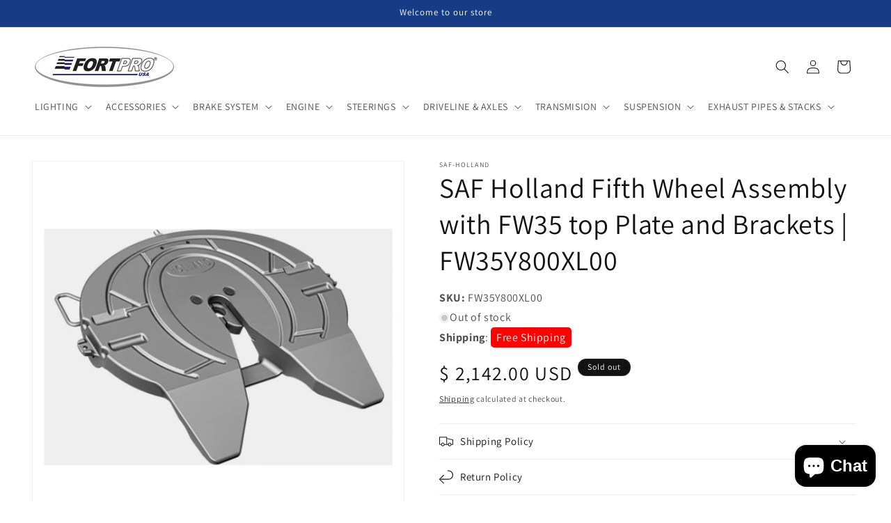

--- FILE ---
content_type: text/html; charset=utf-8
request_url: https://www.fortprousa.com/products/saf-holland-fifth-wheel-assembly-with-fw35-top-plate-and-brackets-fw35y800xl00
body_size: 51661
content:
<!doctype html>
<html class="no-js" lang="en">
  <head>
  
  

    <meta charset="utf-8">
    <meta http-equiv="X-UA-Compatible" content="IE=edge">
    <meta name="viewport" content="width=device-width,initial-scale=1">
    <meta name="theme-color" content="">
    <link rel="canonical" href="https://www.fortprousa.com/products/saf-holland-fifth-wheel-assembly-with-fw35-top-plate-and-brackets-fw35y800xl00"><link rel="icon" type="image/png" href="//www.fortprousa.com/cdn/shop/files/favicon.png?crop=center&height=32&v=1675961173&width=32"><link rel="preconnect" href="https://fonts.shopifycdn.com" crossorigin><title>
      SAF Holland Fifth Wheel Assembly with FW35 top Plate and Brackets | FW
 &ndash; Fortpro USA</title>

    
      <meta name="description" content="The Fw35 Series is the world&#39;s most versatile and proven fifth wheel. This premium fifth wheel, designed for years of guaranteed performance, has been the foundation for revolutionary new ideas that expand fifth wheel function and value. Available in various models, including the FW31 NoLube technology, the FW35 meets ">
    

    

<meta property="og:site_name" content="Fortpro USA">
<meta property="og:url" content="https://www.fortprousa.com/products/saf-holland-fifth-wheel-assembly-with-fw35-top-plate-and-brackets-fw35y800xl00">
<meta property="og:title" content="SAF Holland Fifth Wheel Assembly with FW35 top Plate and Brackets | FW">
<meta property="og:type" content="product">
<meta property="og:description" content="The Fw35 Series is the world&#39;s most versatile and proven fifth wheel. This premium fifth wheel, designed for years of guaranteed performance, has been the foundation for revolutionary new ideas that expand fifth wheel function and value. Available in various models, including the FW31 NoLube technology, the FW35 meets "><meta property="og:image" content="http://www.fortprousa.com/cdn/shop/files/xa-351-a-l-p_0e06a22d-71f3-4456-9602-c759c33dbe6c.png?v=1699748999">
  <meta property="og:image:secure_url" content="https://www.fortprousa.com/cdn/shop/files/xa-351-a-l-p_0e06a22d-71f3-4456-9602-c759c33dbe6c.png?v=1699748999">
  <meta property="og:image:width" content="550">
  <meta property="og:image:height" content="550"><meta property="og:price:amount" content="2,142.00">
  <meta property="og:price:currency" content="USD"><meta name="twitter:site" content="@Fortpro"><meta name="twitter:card" content="summary_large_image">
<meta name="twitter:title" content="SAF Holland Fifth Wheel Assembly with FW35 top Plate and Brackets | FW">
<meta name="twitter:description" content="The Fw35 Series is the world&#39;s most versatile and proven fifth wheel. This premium fifth wheel, designed for years of guaranteed performance, has been the foundation for revolutionary new ideas that expand fifth wheel function and value. Available in various models, including the FW31 NoLube technology, the FW35 meets ">


    <script src="//www.fortprousa.com/cdn/shop/t/9/assets/constants.js?v=58251544750838685771700159477" defer="defer"></script>
    <script src="//www.fortprousa.com/cdn/shop/t/9/assets/pubsub.js?v=158357773527763999511700159477" defer="defer"></script>
    <script src="//www.fortprousa.com/cdn/shop/t/9/assets/global.js?v=40820548392383841591700159477" defer="defer"></script><script src="//www.fortprousa.com/cdn/shop/t/9/assets/animations.js?v=88693664871331136111700159476" defer="defer"></script><script>window.performance && window.performance.mark && window.performance.mark('shopify.content_for_header.start');</script><meta name="google-site-verification" content="zxsUfyZoI1xXIbmQ7wYtNoWE7tOtUPjHRO3V77KeRT4">
<meta id="shopify-digital-wallet" name="shopify-digital-wallet" content="/5023641/digital_wallets/dialog">
<meta name="shopify-checkout-api-token" content="a62638aef3c6d983bc74e95a23cbb08b">
<link rel="alternate" type="application/json+oembed" href="https://www.fortprousa.com/products/saf-holland-fifth-wheel-assembly-with-fw35-top-plate-and-brackets-fw35y800xl00.oembed">
<script async="async" src="/checkouts/internal/preloads.js?locale=en-US"></script>
<link rel="preconnect" href="https://shop.app" crossorigin="anonymous">
<script async="async" src="https://shop.app/checkouts/internal/preloads.js?locale=en-US&shop_id=5023641" crossorigin="anonymous"></script>
<script id="apple-pay-shop-capabilities" type="application/json">{"shopId":5023641,"countryCode":"US","currencyCode":"USD","merchantCapabilities":["supports3DS"],"merchantId":"gid:\/\/shopify\/Shop\/5023641","merchantName":"Fortpro USA","requiredBillingContactFields":["postalAddress","email","phone"],"requiredShippingContactFields":["postalAddress","email","phone"],"shippingType":"shipping","supportedNetworks":["visa","masterCard","amex","discover","elo","jcb"],"total":{"type":"pending","label":"Fortpro USA","amount":"1.00"},"shopifyPaymentsEnabled":true,"supportsSubscriptions":true}</script>
<script id="shopify-features" type="application/json">{"accessToken":"a62638aef3c6d983bc74e95a23cbb08b","betas":["rich-media-storefront-analytics"],"domain":"www.fortprousa.com","predictiveSearch":true,"shopId":5023641,"locale":"en"}</script>
<script>var Shopify = Shopify || {};
Shopify.shop = "fortpro.myshopify.com";
Shopify.locale = "en";
Shopify.currency = {"active":"USD","rate":"1.0"};
Shopify.country = "US";
Shopify.theme = {"name":"Fortpro v1.0 - Dawn","id":123332755590,"schema_name":"Dawn","schema_version":"12.0.0","theme_store_id":887,"role":"main"};
Shopify.theme.handle = "null";
Shopify.theme.style = {"id":null,"handle":null};
Shopify.cdnHost = "www.fortprousa.com/cdn";
Shopify.routes = Shopify.routes || {};
Shopify.routes.root = "/";</script>
<script type="module">!function(o){(o.Shopify=o.Shopify||{}).modules=!0}(window);</script>
<script>!function(o){function n(){var o=[];function n(){o.push(Array.prototype.slice.apply(arguments))}return n.q=o,n}var t=o.Shopify=o.Shopify||{};t.loadFeatures=n(),t.autoloadFeatures=n()}(window);</script>
<script>
  window.ShopifyPay = window.ShopifyPay || {};
  window.ShopifyPay.apiHost = "shop.app\/pay";
  window.ShopifyPay.redirectState = null;
</script>
<script id="shop-js-analytics" type="application/json">{"pageType":"product"}</script>
<script defer="defer" async type="module" src="//www.fortprousa.com/cdn/shopifycloud/shop-js/modules/v2/client.init-shop-cart-sync_D0dqhulL.en.esm.js"></script>
<script defer="defer" async type="module" src="//www.fortprousa.com/cdn/shopifycloud/shop-js/modules/v2/chunk.common_CpVO7qML.esm.js"></script>
<script type="module">
  await import("//www.fortprousa.com/cdn/shopifycloud/shop-js/modules/v2/client.init-shop-cart-sync_D0dqhulL.en.esm.js");
await import("//www.fortprousa.com/cdn/shopifycloud/shop-js/modules/v2/chunk.common_CpVO7qML.esm.js");

  window.Shopify.SignInWithShop?.initShopCartSync?.({"fedCMEnabled":true,"windoidEnabled":true});

</script>
<script defer="defer" async type="module" src="//www.fortprousa.com/cdn/shopifycloud/shop-js/modules/v2/client.payment-terms_BmrqWn8r.en.esm.js"></script>
<script defer="defer" async type="module" src="//www.fortprousa.com/cdn/shopifycloud/shop-js/modules/v2/chunk.common_CpVO7qML.esm.js"></script>
<script defer="defer" async type="module" src="//www.fortprousa.com/cdn/shopifycloud/shop-js/modules/v2/chunk.modal_DKF6x0Jh.esm.js"></script>
<script type="module">
  await import("//www.fortprousa.com/cdn/shopifycloud/shop-js/modules/v2/client.payment-terms_BmrqWn8r.en.esm.js");
await import("//www.fortprousa.com/cdn/shopifycloud/shop-js/modules/v2/chunk.common_CpVO7qML.esm.js");
await import("//www.fortprousa.com/cdn/shopifycloud/shop-js/modules/v2/chunk.modal_DKF6x0Jh.esm.js");

  
</script>
<script>
  window.Shopify = window.Shopify || {};
  if (!window.Shopify.featureAssets) window.Shopify.featureAssets = {};
  window.Shopify.featureAssets['shop-js'] = {"shop-cart-sync":["modules/v2/client.shop-cart-sync_D9bwt38V.en.esm.js","modules/v2/chunk.common_CpVO7qML.esm.js"],"init-fed-cm":["modules/v2/client.init-fed-cm_BJ8NPuHe.en.esm.js","modules/v2/chunk.common_CpVO7qML.esm.js"],"init-shop-email-lookup-coordinator":["modules/v2/client.init-shop-email-lookup-coordinator_pVrP2-kG.en.esm.js","modules/v2/chunk.common_CpVO7qML.esm.js"],"shop-cash-offers":["modules/v2/client.shop-cash-offers_CNh7FWN-.en.esm.js","modules/v2/chunk.common_CpVO7qML.esm.js","modules/v2/chunk.modal_DKF6x0Jh.esm.js"],"init-shop-cart-sync":["modules/v2/client.init-shop-cart-sync_D0dqhulL.en.esm.js","modules/v2/chunk.common_CpVO7qML.esm.js"],"init-windoid":["modules/v2/client.init-windoid_DaoAelzT.en.esm.js","modules/v2/chunk.common_CpVO7qML.esm.js"],"shop-toast-manager":["modules/v2/client.shop-toast-manager_1DND8Tac.en.esm.js","modules/v2/chunk.common_CpVO7qML.esm.js"],"pay-button":["modules/v2/client.pay-button_CFeQi1r6.en.esm.js","modules/v2/chunk.common_CpVO7qML.esm.js"],"shop-button":["modules/v2/client.shop-button_Ca94MDdQ.en.esm.js","modules/v2/chunk.common_CpVO7qML.esm.js"],"shop-login-button":["modules/v2/client.shop-login-button_DPYNfp1Z.en.esm.js","modules/v2/chunk.common_CpVO7qML.esm.js","modules/v2/chunk.modal_DKF6x0Jh.esm.js"],"avatar":["modules/v2/client.avatar_BTnouDA3.en.esm.js"],"shop-follow-button":["modules/v2/client.shop-follow-button_BMKh4nJE.en.esm.js","modules/v2/chunk.common_CpVO7qML.esm.js","modules/v2/chunk.modal_DKF6x0Jh.esm.js"],"init-customer-accounts-sign-up":["modules/v2/client.init-customer-accounts-sign-up_CJXi5kRN.en.esm.js","modules/v2/client.shop-login-button_DPYNfp1Z.en.esm.js","modules/v2/chunk.common_CpVO7qML.esm.js","modules/v2/chunk.modal_DKF6x0Jh.esm.js"],"init-shop-for-new-customer-accounts":["modules/v2/client.init-shop-for-new-customer-accounts_BoBxkgWu.en.esm.js","modules/v2/client.shop-login-button_DPYNfp1Z.en.esm.js","modules/v2/chunk.common_CpVO7qML.esm.js","modules/v2/chunk.modal_DKF6x0Jh.esm.js"],"init-customer-accounts":["modules/v2/client.init-customer-accounts_DCuDTzpR.en.esm.js","modules/v2/client.shop-login-button_DPYNfp1Z.en.esm.js","modules/v2/chunk.common_CpVO7qML.esm.js","modules/v2/chunk.modal_DKF6x0Jh.esm.js"],"checkout-modal":["modules/v2/client.checkout-modal_U_3e4VxF.en.esm.js","modules/v2/chunk.common_CpVO7qML.esm.js","modules/v2/chunk.modal_DKF6x0Jh.esm.js"],"lead-capture":["modules/v2/client.lead-capture_DEgn0Z8u.en.esm.js","modules/v2/chunk.common_CpVO7qML.esm.js","modules/v2/chunk.modal_DKF6x0Jh.esm.js"],"shop-login":["modules/v2/client.shop-login_CoM5QKZ_.en.esm.js","modules/v2/chunk.common_CpVO7qML.esm.js","modules/v2/chunk.modal_DKF6x0Jh.esm.js"],"payment-terms":["modules/v2/client.payment-terms_BmrqWn8r.en.esm.js","modules/v2/chunk.common_CpVO7qML.esm.js","modules/v2/chunk.modal_DKF6x0Jh.esm.js"]};
</script>
<script id="__st">var __st={"a":5023641,"offset":-18000,"reqid":"90d35ac8-4dce-4e50-a779-57294b394c03-1764467921","pageurl":"www.fortprousa.com\/products\/saf-holland-fifth-wheel-assembly-with-fw35-top-plate-and-brackets-fw35y800xl00","u":"c40f53a5149f","p":"product","rtyp":"product","rid":6898932088966};</script>
<script>window.ShopifyPaypalV4VisibilityTracking = true;</script>
<script id="captcha-bootstrap">!function(){'use strict';const t='contact',e='account',n='new_comment',o=[[t,t],['blogs',n],['comments',n],[t,'customer']],c=[[e,'customer_login'],[e,'guest_login'],[e,'recover_customer_password'],[e,'create_customer']],r=t=>t.map((([t,e])=>`form[action*='/${t}']:not([data-nocaptcha='true']) input[name='form_type'][value='${e}']`)).join(','),a=t=>()=>t?[...document.querySelectorAll(t)].map((t=>t.form)):[];function s(){const t=[...o],e=r(t);return a(e)}const i='password',u='form_key',d=['recaptcha-v3-token','g-recaptcha-response','h-captcha-response',i],f=()=>{try{return window.sessionStorage}catch{return}},m='__shopify_v',_=t=>t.elements[u];function p(t,e,n=!1){try{const o=window.sessionStorage,c=JSON.parse(o.getItem(e)),{data:r}=function(t){const{data:e,action:n}=t;return t[m]||n?{data:e,action:n}:{data:t,action:n}}(c);for(const[e,n]of Object.entries(r))t.elements[e]&&(t.elements[e].value=n);n&&o.removeItem(e)}catch(o){console.error('form repopulation failed',{error:o})}}const l='form_type',E='cptcha';function T(t){t.dataset[E]=!0}const w=window,h=w.document,L='Shopify',v='ce_forms',y='captcha';let A=!1;((t,e)=>{const n=(g='f06e6c50-85a8-45c8-87d0-21a2b65856fe',I='https://cdn.shopify.com/shopifycloud/storefront-forms-hcaptcha/ce_storefront_forms_captcha_hcaptcha.v1.5.2.iife.js',D={infoText:'Protected by hCaptcha',privacyText:'Privacy',termsText:'Terms'},(t,e,n)=>{const o=w[L][v],c=o.bindForm;if(c)return c(t,g,e,D).then(n);var r;o.q.push([[t,g,e,D],n]),r=I,A||(h.body.append(Object.assign(h.createElement('script'),{id:'captcha-provider',async:!0,src:r})),A=!0)});var g,I,D;w[L]=w[L]||{},w[L][v]=w[L][v]||{},w[L][v].q=[],w[L][y]=w[L][y]||{},w[L][y].protect=function(t,e){n(t,void 0,e),T(t)},Object.freeze(w[L][y]),function(t,e,n,w,h,L){const[v,y,A,g]=function(t,e,n){const i=e?o:[],u=t?c:[],d=[...i,...u],f=r(d),m=r(i),_=r(d.filter((([t,e])=>n.includes(e))));return[a(f),a(m),a(_),s()]}(w,h,L),I=t=>{const e=t.target;return e instanceof HTMLFormElement?e:e&&e.form},D=t=>v().includes(t);t.addEventListener('submit',(t=>{const e=I(t);if(!e)return;const n=D(e)&&!e.dataset.hcaptchaBound&&!e.dataset.recaptchaBound,o=_(e),c=g().includes(e)&&(!o||!o.value);(n||c)&&t.preventDefault(),c&&!n&&(function(t){try{if(!f())return;!function(t){const e=f();if(!e)return;const n=_(t);if(!n)return;const o=n.value;o&&e.removeItem(o)}(t);const e=Array.from(Array(32),(()=>Math.random().toString(36)[2])).join('');!function(t,e){_(t)||t.append(Object.assign(document.createElement('input'),{type:'hidden',name:u})),t.elements[u].value=e}(t,e),function(t,e){const n=f();if(!n)return;const o=[...t.querySelectorAll(`input[type='${i}']`)].map((({name:t})=>t)),c=[...d,...o],r={};for(const[a,s]of new FormData(t).entries())c.includes(a)||(r[a]=s);n.setItem(e,JSON.stringify({[m]:1,action:t.action,data:r}))}(t,e)}catch(e){console.error('failed to persist form',e)}}(e),e.submit())}));const S=(t,e)=>{t&&!t.dataset[E]&&(n(t,e.some((e=>e===t))),T(t))};for(const o of['focusin','change'])t.addEventListener(o,(t=>{const e=I(t);D(e)&&S(e,y())}));const B=e.get('form_key'),M=e.get(l),P=B&&M;t.addEventListener('DOMContentLoaded',(()=>{const t=y();if(P)for(const e of t)e.elements[l].value===M&&p(e,B);[...new Set([...A(),...v().filter((t=>'true'===t.dataset.shopifyCaptcha))])].forEach((e=>S(e,t)))}))}(h,new URLSearchParams(w.location.search),n,t,e,['guest_login'])})(!0,!0)}();</script>
<script integrity="sha256-52AcMU7V7pcBOXWImdc/TAGTFKeNjmkeM1Pvks/DTgc=" data-source-attribution="shopify.loadfeatures" defer="defer" src="//www.fortprousa.com/cdn/shopifycloud/storefront/assets/storefront/load_feature-81c60534.js" crossorigin="anonymous"></script>
<script crossorigin="anonymous" defer="defer" src="//www.fortprousa.com/cdn/shopifycloud/storefront/assets/shopify_pay/storefront-65b4c6d7.js?v=20250812"></script>
<script data-source-attribution="shopify.dynamic_checkout.dynamic.init">var Shopify=Shopify||{};Shopify.PaymentButton=Shopify.PaymentButton||{isStorefrontPortableWallets:!0,init:function(){window.Shopify.PaymentButton.init=function(){};var t=document.createElement("script");t.src="https://www.fortprousa.com/cdn/shopifycloud/portable-wallets/latest/portable-wallets.en.js",t.type="module",document.head.appendChild(t)}};
</script>
<script data-source-attribution="shopify.dynamic_checkout.buyer_consent">
  function portableWalletsHideBuyerConsent(e){var t=document.getElementById("shopify-buyer-consent"),n=document.getElementById("shopify-subscription-policy-button");t&&n&&(t.classList.add("hidden"),t.setAttribute("aria-hidden","true"),n.removeEventListener("click",e))}function portableWalletsShowBuyerConsent(e){var t=document.getElementById("shopify-buyer-consent"),n=document.getElementById("shopify-subscription-policy-button");t&&n&&(t.classList.remove("hidden"),t.removeAttribute("aria-hidden"),n.addEventListener("click",e))}window.Shopify?.PaymentButton&&(window.Shopify.PaymentButton.hideBuyerConsent=portableWalletsHideBuyerConsent,window.Shopify.PaymentButton.showBuyerConsent=portableWalletsShowBuyerConsent);
</script>
<script>
  function portableWalletsCleanup(e){e&&e.src&&console.error("Failed to load portable wallets script "+e.src);var t=document.querySelectorAll("shopify-accelerated-checkout .shopify-payment-button__skeleton, shopify-accelerated-checkout-cart .wallet-cart-button__skeleton"),e=document.getElementById("shopify-buyer-consent");for(let e=0;e<t.length;e++)t[e].remove();e&&e.remove()}function portableWalletsNotLoadedAsModule(e){e instanceof ErrorEvent&&"string"==typeof e.message&&e.message.includes("import.meta")&&"string"==typeof e.filename&&e.filename.includes("portable-wallets")&&(window.removeEventListener("error",portableWalletsNotLoadedAsModule),window.Shopify.PaymentButton.failedToLoad=e,"loading"===document.readyState?document.addEventListener("DOMContentLoaded",window.Shopify.PaymentButton.init):window.Shopify.PaymentButton.init())}window.addEventListener("error",portableWalletsNotLoadedAsModule);
</script>

<script type="module" src="https://www.fortprousa.com/cdn/shopifycloud/portable-wallets/latest/portable-wallets.en.js" onError="portableWalletsCleanup(this)" crossorigin="anonymous"></script>
<script nomodule>
  document.addEventListener("DOMContentLoaded", portableWalletsCleanup);
</script>

<link id="shopify-accelerated-checkout-styles" rel="stylesheet" media="screen" href="https://www.fortprousa.com/cdn/shopifycloud/portable-wallets/latest/accelerated-checkout-backwards-compat.css" crossorigin="anonymous">
<style id="shopify-accelerated-checkout-cart">
        #shopify-buyer-consent {
  margin-top: 1em;
  display: inline-block;
  width: 100%;
}

#shopify-buyer-consent.hidden {
  display: none;
}

#shopify-subscription-policy-button {
  background: none;
  border: none;
  padding: 0;
  text-decoration: underline;
  font-size: inherit;
  cursor: pointer;
}

#shopify-subscription-policy-button::before {
  box-shadow: none;
}

      </style>
<script id="sections-script" data-sections="header" defer="defer" src="//www.fortprousa.com/cdn/shop/t/9/compiled_assets/scripts.js?562"></script>
<script>window.performance && window.performance.mark && window.performance.mark('shopify.content_for_header.end');</script>


    <style data-shopify>
      @font-face {
  font-family: Assistant;
  font-weight: 400;
  font-style: normal;
  font-display: swap;
  src: url("//www.fortprousa.com/cdn/fonts/assistant/assistant_n4.9120912a469cad1cc292572851508ca49d12e768.woff2") format("woff2"),
       url("//www.fortprousa.com/cdn/fonts/assistant/assistant_n4.6e9875ce64e0fefcd3f4446b7ec9036b3ddd2985.woff") format("woff");
}

      @font-face {
  font-family: Assistant;
  font-weight: 700;
  font-style: normal;
  font-display: swap;
  src: url("//www.fortprousa.com/cdn/fonts/assistant/assistant_n7.bf44452348ec8b8efa3aa3068825305886b1c83c.woff2") format("woff2"),
       url("//www.fortprousa.com/cdn/fonts/assistant/assistant_n7.0c887fee83f6b3bda822f1150b912c72da0f7b64.woff") format("woff");
}

      
      
      @font-face {
  font-family: Assistant;
  font-weight: 400;
  font-style: normal;
  font-display: swap;
  src: url("//www.fortprousa.com/cdn/fonts/assistant/assistant_n4.9120912a469cad1cc292572851508ca49d12e768.woff2") format("woff2"),
       url("//www.fortprousa.com/cdn/fonts/assistant/assistant_n4.6e9875ce64e0fefcd3f4446b7ec9036b3ddd2985.woff") format("woff");
}


      
        :root,
        .color-background-1 {
          --color-background: 255,255,255;
        
          --gradient-background: #fff;
        

        

        --color-foreground: 18,18,18;
        --color-background-contrast: 191,191,191;
        --color-shadow: 18,18,18;
        --color-button: 21,60,133;
        --color-button-text: 255,255,255;
        --color-secondary-button: 255,255,255;
        --color-secondary-button-text: 18,18,18;
        --color-link: 18,18,18;
        --color-badge-foreground: 18,18,18;
        --color-badge-background: 255,255,255;
        --color-badge-border: 18,18,18;
        --payment-terms-background-color: rgb(255 255 255);
      }
      
        
        .color-background-2 {
          --color-background: 243,243,243;
        
          --gradient-background: #f3f3f3;
        

        

        --color-foreground: 18,18,18;
        --color-background-contrast: 179,179,179;
        --color-shadow: 18,18,18;
        --color-button: 18,18,18;
        --color-button-text: 243,243,243;
        --color-secondary-button: 243,243,243;
        --color-secondary-button-text: 18,18,18;
        --color-link: 18,18,18;
        --color-badge-foreground: 18,18,18;
        --color-badge-background: 243,243,243;
        --color-badge-border: 18,18,18;
        --payment-terms-background-color: rgb(243 243 243);
      }
      
        
        .color-inverse {
          --color-background: 18,18,18;
        
          --gradient-background: #121212;
        

        

        --color-foreground: 255,255,255;
        --color-background-contrast: 146,146,146;
        --color-shadow: 18,18,18;
        --color-button: 255,255,255;
        --color-button-text: 18,18,18;
        --color-secondary-button: 18,18,18;
        --color-secondary-button-text: 255,255,255;
        --color-link: 255,255,255;
        --color-badge-foreground: 255,255,255;
        --color-badge-background: 18,18,18;
        --color-badge-border: 255,255,255;
        --payment-terms-background-color: rgb(18 18 18);
      }
      
        
        .color-accent-1 {
          --color-background: 21,60,133;
        
          --gradient-background: #153c85;
        

        

        --color-foreground: 255,255,255;
        --color-background-contrast: 24,70,155;
        --color-shadow: 18,18,18;
        --color-button: 255,255,255;
        --color-button-text: 21,60,133;
        --color-secondary-button: 21,60,133;
        --color-secondary-button-text: 255,255,255;
        --color-link: 255,255,255;
        --color-badge-foreground: 255,255,255;
        --color-badge-background: 21,60,133;
        --color-badge-border: 255,255,255;
        --payment-terms-background-color: rgb(21 60 133);
      }
      
        
        .color-accent-2 {
          --color-background: 51,79,180;
        
          --gradient-background: #334fb4;
        

        

        --color-foreground: 255,255,255;
        --color-background-contrast: 23,35,81;
        --color-shadow: 18,18,18;
        --color-button: 255,255,255;
        --color-button-text: 51,79,180;
        --color-secondary-button: 51,79,180;
        --color-secondary-button-text: 255,255,255;
        --color-link: 255,255,255;
        --color-badge-foreground: 255,255,255;
        --color-badge-background: 51,79,180;
        --color-badge-border: 255,255,255;
        --payment-terms-background-color: rgb(51 79 180);
      }
      

      body, .color-background-1, .color-background-2, .color-inverse, .color-accent-1, .color-accent-2 {
        color: rgba(var(--color-foreground), 0.75);
        background-color: rgb(var(--color-background));
      }

      :root {
        --font-body-family: Assistant, sans-serif;
        --font-body-style: normal;
        --font-body-weight: 400;
        --font-body-weight-bold: 700;

        --font-heading-family: Assistant, sans-serif;
        --font-heading-style: normal;
        --font-heading-weight: 400;

        --font-body-scale: 1.0;
        --font-heading-scale: 1.0;

        --media-padding: px;
        --media-border-opacity: 0.05;
        --media-border-width: 1px;
        --media-radius: 0px;
        --media-shadow-opacity: 0.0;
        --media-shadow-horizontal-offset: 0px;
        --media-shadow-vertical-offset: 4px;
        --media-shadow-blur-radius: 5px;
        --media-shadow-visible: 0;

        --page-width: 130rem;
        --page-width-margin: 0rem;

        --product-card-image-padding: 0.0rem;
        --product-card-corner-radius: 0.0rem;
        --product-card-text-alignment: left;
        --product-card-border-width: 0.0rem;
        --product-card-border-opacity: 0.1;
        --product-card-shadow-opacity: 0.0;
        --product-card-shadow-visible: 0;
        --product-card-shadow-horizontal-offset: 0.0rem;
        --product-card-shadow-vertical-offset: 0.4rem;
        --product-card-shadow-blur-radius: 0.5rem;

        --collection-card-image-padding: 0.0rem;
        --collection-card-corner-radius: 0.0rem;
        --collection-card-text-alignment: left;
        --collection-card-border-width: 0.0rem;
        --collection-card-border-opacity: 0.1;
        --collection-card-shadow-opacity: 0.0;
        --collection-card-shadow-visible: 0;
        --collection-card-shadow-horizontal-offset: 0.0rem;
        --collection-card-shadow-vertical-offset: 0.4rem;
        --collection-card-shadow-blur-radius: 0.5rem;

        --blog-card-image-padding: 0.0rem;
        --blog-card-corner-radius: 0.0rem;
        --blog-card-text-alignment: left;
        --blog-card-border-width: 0.0rem;
        --blog-card-border-opacity: 0.1;
        --blog-card-shadow-opacity: 0.0;
        --blog-card-shadow-visible: 0;
        --blog-card-shadow-horizontal-offset: 0.0rem;
        --blog-card-shadow-vertical-offset: 0.4rem;
        --blog-card-shadow-blur-radius: 0.5rem;

        --badge-corner-radius: 4.0rem;

        --popup-border-width: 1px;
        --popup-border-opacity: 0.1;
        --popup-corner-radius: 0px;
        --popup-shadow-opacity: 0.0;
        --popup-shadow-horizontal-offset: 0px;
        --popup-shadow-vertical-offset: 4px;
        --popup-shadow-blur-radius: 5px;

        --drawer-border-width: 1px;
        --drawer-border-opacity: 0.1;
        --drawer-shadow-opacity: 0.0;
        --drawer-shadow-horizontal-offset: 0px;
        --drawer-shadow-vertical-offset: 4px;
        --drawer-shadow-blur-radius: 5px;

        --spacing-sections-desktop: 0px;
        --spacing-sections-mobile: 0px;

        --grid-desktop-vertical-spacing: 8px;
        --grid-desktop-horizontal-spacing: 8px;
        --grid-mobile-vertical-spacing: 4px;
        --grid-mobile-horizontal-spacing: 4px;

        --text-boxes-border-opacity: 0.1;
        --text-boxes-border-width: 0px;
        --text-boxes-radius: 0px;
        --text-boxes-shadow-opacity: 0.0;
        --text-boxes-shadow-visible: 0;
        --text-boxes-shadow-horizontal-offset: 0px;
        --text-boxes-shadow-vertical-offset: 4px;
        --text-boxes-shadow-blur-radius: 5px;

        --buttons-radius: 0px;
        --buttons-radius-outset: 0px;
        --buttons-border-width: 1px;
        --buttons-border-opacity: 1.0;
        --buttons-shadow-opacity: 0.0;
        --buttons-shadow-visible: 0;
        --buttons-shadow-horizontal-offset: 0px;
        --buttons-shadow-vertical-offset: 4px;
        --buttons-shadow-blur-radius: 5px;
        --buttons-border-offset: 0px;

        --inputs-radius: 0px;
        --inputs-border-width: 1px;
        --inputs-border-opacity: 0.55;
        --inputs-shadow-opacity: 0.0;
        --inputs-shadow-horizontal-offset: 0px;
        --inputs-margin-offset: 0px;
        --inputs-shadow-vertical-offset: 4px;
        --inputs-shadow-blur-radius: 5px;
        --inputs-radius-outset: 0px;

        --variant-pills-radius: 40px;
        --variant-pills-border-width: 1px;
        --variant-pills-border-opacity: 0.55;
        --variant-pills-shadow-opacity: 0.0;
        --variant-pills-shadow-horizontal-offset: 0px;
        --variant-pills-shadow-vertical-offset: 4px;
        --variant-pills-shadow-blur-radius: 5px;
      }

      *,
      *::before,
      *::after {
        box-sizing: inherit;
      }

      html {
        box-sizing: border-box;
        font-size: calc(var(--font-body-scale) * 62.5%);
        height: 100%;
      }

      body {
        display: grid;
        grid-template-rows: auto auto 1fr auto;
        grid-template-columns: 100%;
        min-height: 100%;
        margin: 0;
        font-size: 1.5rem;
        letter-spacing: 0.06rem;
        line-height: calc(1 + 0.8 / var(--font-body-scale));
        font-family: var(--font-body-family);
        font-style: var(--font-body-style);
        font-weight: var(--font-body-weight);
      }

      @media screen and (min-width: 750px) {
        body {
          font-size: 1.6rem;
        }
      }
    </style>

    <link href="//www.fortprousa.com/cdn/shop/t/9/assets/base.css?v=22615539281115885671700159476" rel="stylesheet" type="text/css" media="all" />
<link rel="preload" as="font" href="//www.fortprousa.com/cdn/fonts/assistant/assistant_n4.9120912a469cad1cc292572851508ca49d12e768.woff2" type="font/woff2" crossorigin><link rel="preload" as="font" href="//www.fortprousa.com/cdn/fonts/assistant/assistant_n4.9120912a469cad1cc292572851508ca49d12e768.woff2" type="font/woff2" crossorigin><link href="//www.fortprousa.com/cdn/shop/t/9/assets/component-localization-form.css?v=143319823105703127341700159476" rel="stylesheet" type="text/css" media="all" />
      <script src="//www.fortprousa.com/cdn/shop/t/9/assets/localization-form.js?v=161644695336821385561700159477" defer="defer"></script><link
        rel="stylesheet"
        href="//www.fortprousa.com/cdn/shop/t/9/assets/component-predictive-search.css?v=118923337488134913561700159477"
        media="print"
        onload="this.media='all'"
      ><script>
      document.documentElement.className = document.documentElement.className.replace('no-js', 'js');
      if (Shopify.designMode) {
        document.documentElement.classList.add('shopify-design-mode');
      }
    </script>
  <script src="https://cdn.shopify.com/extensions/7bc9bb47-adfa-4267-963e-cadee5096caf/inbox-1252/assets/inbox-chat-loader.js" type="text/javascript" defer="defer"></script>
<link href="https://monorail-edge.shopifysvc.com" rel="dns-prefetch">
<script>(function(){if ("sendBeacon" in navigator && "performance" in window) {try {var session_token_from_headers = performance.getEntriesByType('navigation')[0].serverTiming.find(x => x.name == '_s').description;} catch {var session_token_from_headers = undefined;}var session_cookie_matches = document.cookie.match(/_shopify_s=([^;]*)/);var session_token_from_cookie = session_cookie_matches && session_cookie_matches.length === 2 ? session_cookie_matches[1] : "";var session_token = session_token_from_headers || session_token_from_cookie || "";function handle_abandonment_event(e) {var entries = performance.getEntries().filter(function(entry) {return /monorail-edge.shopifysvc.com/.test(entry.name);});if (!window.abandonment_tracked && entries.length === 0) {window.abandonment_tracked = true;var currentMs = Date.now();var navigation_start = performance.timing.navigationStart;var payload = {shop_id: 5023641,url: window.location.href,navigation_start,duration: currentMs - navigation_start,session_token,page_type: "product"};window.navigator.sendBeacon("https://monorail-edge.shopifysvc.com/v1/produce", JSON.stringify({schema_id: "online_store_buyer_site_abandonment/1.1",payload: payload,metadata: {event_created_at_ms: currentMs,event_sent_at_ms: currentMs}}));}}window.addEventListener('pagehide', handle_abandonment_event);}}());</script>
<script id="web-pixels-manager-setup">(function e(e,d,r,n,o){if(void 0===o&&(o={}),!Boolean(null===(a=null===(i=window.Shopify)||void 0===i?void 0:i.analytics)||void 0===a?void 0:a.replayQueue)){var i,a;window.Shopify=window.Shopify||{};var t=window.Shopify;t.analytics=t.analytics||{};var s=t.analytics;s.replayQueue=[],s.publish=function(e,d,r){return s.replayQueue.push([e,d,r]),!0};try{self.performance.mark("wpm:start")}catch(e){}var l=function(){var e={modern:/Edge?\/(1{2}[4-9]|1[2-9]\d|[2-9]\d{2}|\d{4,})\.\d+(\.\d+|)|Firefox\/(1{2}[4-9]|1[2-9]\d|[2-9]\d{2}|\d{4,})\.\d+(\.\d+|)|Chrom(ium|e)\/(9{2}|\d{3,})\.\d+(\.\d+|)|(Maci|X1{2}).+ Version\/(15\.\d+|(1[6-9]|[2-9]\d|\d{3,})\.\d+)([,.]\d+|)( \(\w+\)|)( Mobile\/\w+|) Safari\/|Chrome.+OPR\/(9{2}|\d{3,})\.\d+\.\d+|(CPU[ +]OS|iPhone[ +]OS|CPU[ +]iPhone|CPU IPhone OS|CPU iPad OS)[ +]+(15[._]\d+|(1[6-9]|[2-9]\d|\d{3,})[._]\d+)([._]\d+|)|Android:?[ /-](13[3-9]|1[4-9]\d|[2-9]\d{2}|\d{4,})(\.\d+|)(\.\d+|)|Android.+Firefox\/(13[5-9]|1[4-9]\d|[2-9]\d{2}|\d{4,})\.\d+(\.\d+|)|Android.+Chrom(ium|e)\/(13[3-9]|1[4-9]\d|[2-9]\d{2}|\d{4,})\.\d+(\.\d+|)|SamsungBrowser\/([2-9]\d|\d{3,})\.\d+/,legacy:/Edge?\/(1[6-9]|[2-9]\d|\d{3,})\.\d+(\.\d+|)|Firefox\/(5[4-9]|[6-9]\d|\d{3,})\.\d+(\.\d+|)|Chrom(ium|e)\/(5[1-9]|[6-9]\d|\d{3,})\.\d+(\.\d+|)([\d.]+$|.*Safari\/(?![\d.]+ Edge\/[\d.]+$))|(Maci|X1{2}).+ Version\/(10\.\d+|(1[1-9]|[2-9]\d|\d{3,})\.\d+)([,.]\d+|)( \(\w+\)|)( Mobile\/\w+|) Safari\/|Chrome.+OPR\/(3[89]|[4-9]\d|\d{3,})\.\d+\.\d+|(CPU[ +]OS|iPhone[ +]OS|CPU[ +]iPhone|CPU IPhone OS|CPU iPad OS)[ +]+(10[._]\d+|(1[1-9]|[2-9]\d|\d{3,})[._]\d+)([._]\d+|)|Android:?[ /-](13[3-9]|1[4-9]\d|[2-9]\d{2}|\d{4,})(\.\d+|)(\.\d+|)|Mobile Safari.+OPR\/([89]\d|\d{3,})\.\d+\.\d+|Android.+Firefox\/(13[5-9]|1[4-9]\d|[2-9]\d{2}|\d{4,})\.\d+(\.\d+|)|Android.+Chrom(ium|e)\/(13[3-9]|1[4-9]\d|[2-9]\d{2}|\d{4,})\.\d+(\.\d+|)|Android.+(UC? ?Browser|UCWEB|U3)[ /]?(15\.([5-9]|\d{2,})|(1[6-9]|[2-9]\d|\d{3,})\.\d+)\.\d+|SamsungBrowser\/(5\.\d+|([6-9]|\d{2,})\.\d+)|Android.+MQ{2}Browser\/(14(\.(9|\d{2,})|)|(1[5-9]|[2-9]\d|\d{3,})(\.\d+|))(\.\d+|)|K[Aa][Ii]OS\/(3\.\d+|([4-9]|\d{2,})\.\d+)(\.\d+|)/},d=e.modern,r=e.legacy,n=navigator.userAgent;return n.match(d)?"modern":n.match(r)?"legacy":"unknown"}(),u="modern"===l?"modern":"legacy",c=(null!=n?n:{modern:"",legacy:""})[u],f=function(e){return[e.baseUrl,"/wpm","/b",e.hashVersion,"modern"===e.buildTarget?"m":"l",".js"].join("")}({baseUrl:d,hashVersion:r,buildTarget:u}),m=function(e){var d=e.version,r=e.bundleTarget,n=e.surface,o=e.pageUrl,i=e.monorailEndpoint;return{emit:function(e){var a=e.status,t=e.errorMsg,s=(new Date).getTime(),l=JSON.stringify({metadata:{event_sent_at_ms:s},events:[{schema_id:"web_pixels_manager_load/3.1",payload:{version:d,bundle_target:r,page_url:o,status:a,surface:n,error_msg:t},metadata:{event_created_at_ms:s}}]});if(!i)return console&&console.warn&&console.warn("[Web Pixels Manager] No Monorail endpoint provided, skipping logging."),!1;try{return self.navigator.sendBeacon.bind(self.navigator)(i,l)}catch(e){}var u=new XMLHttpRequest;try{return u.open("POST",i,!0),u.setRequestHeader("Content-Type","text/plain"),u.send(l),!0}catch(e){return console&&console.warn&&console.warn("[Web Pixels Manager] Got an unhandled error while logging to Monorail."),!1}}}}({version:r,bundleTarget:l,surface:e.surface,pageUrl:self.location.href,monorailEndpoint:e.monorailEndpoint});try{o.browserTarget=l,function(e){var d=e.src,r=e.async,n=void 0===r||r,o=e.onload,i=e.onerror,a=e.sri,t=e.scriptDataAttributes,s=void 0===t?{}:t,l=document.createElement("script"),u=document.querySelector("head"),c=document.querySelector("body");if(l.async=n,l.src=d,a&&(l.integrity=a,l.crossOrigin="anonymous"),s)for(var f in s)if(Object.prototype.hasOwnProperty.call(s,f))try{l.dataset[f]=s[f]}catch(e){}if(o&&l.addEventListener("load",o),i&&l.addEventListener("error",i),u)u.appendChild(l);else{if(!c)throw new Error("Did not find a head or body element to append the script");c.appendChild(l)}}({src:f,async:!0,onload:function(){if(!function(){var e,d;return Boolean(null===(d=null===(e=window.Shopify)||void 0===e?void 0:e.analytics)||void 0===d?void 0:d.initialized)}()){var d=window.webPixelsManager.init(e)||void 0;if(d){var r=window.Shopify.analytics;r.replayQueue.forEach((function(e){var r=e[0],n=e[1],o=e[2];d.publishCustomEvent(r,n,o)})),r.replayQueue=[],r.publish=d.publishCustomEvent,r.visitor=d.visitor,r.initialized=!0}}},onerror:function(){return m.emit({status:"failed",errorMsg:"".concat(f," has failed to load")})},sri:function(e){var d=/^sha384-[A-Za-z0-9+/=]+$/;return"string"==typeof e&&d.test(e)}(c)?c:"",scriptDataAttributes:o}),m.emit({status:"loading"})}catch(e){m.emit({status:"failed",errorMsg:(null==e?void 0:e.message)||"Unknown error"})}}})({shopId: 5023641,storefrontBaseUrl: "https://www.fortprousa.com",extensionsBaseUrl: "https://extensions.shopifycdn.com/cdn/shopifycloud/web-pixels-manager",monorailEndpoint: "https://monorail-edge.shopifysvc.com/unstable/produce_batch",surface: "storefront-renderer",enabledBetaFlags: ["2dca8a86"],webPixelsConfigList: [{"id":"391315590","configuration":"{\"config\":\"{\\\"pixel_id\\\":\\\"GT-5M87L6T\\\",\\\"target_country\\\":\\\"US\\\",\\\"gtag_events\\\":[{\\\"type\\\":\\\"purchase\\\",\\\"action_label\\\":\\\"MC-CDT82CDFZ3\\\"},{\\\"type\\\":\\\"page_view\\\",\\\"action_label\\\":\\\"MC-CDT82CDFZ3\\\"},{\\\"type\\\":\\\"view_item\\\",\\\"action_label\\\":\\\"MC-CDT82CDFZ3\\\"}],\\\"enable_monitoring_mode\\\":false}\"}","eventPayloadVersion":"v1","runtimeContext":"OPEN","scriptVersion":"b2a88bafab3e21179ed38636efcd8a93","type":"APP","apiClientId":1780363,"privacyPurposes":[],"dataSharingAdjustments":{"protectedCustomerApprovalScopes":["read_customer_address","read_customer_email","read_customer_name","read_customer_personal_data","read_customer_phone"]}},{"id":"shopify-app-pixel","configuration":"{}","eventPayloadVersion":"v1","runtimeContext":"STRICT","scriptVersion":"0450","apiClientId":"shopify-pixel","type":"APP","privacyPurposes":["ANALYTICS","MARKETING"]},{"id":"shopify-custom-pixel","eventPayloadVersion":"v1","runtimeContext":"LAX","scriptVersion":"0450","apiClientId":"shopify-pixel","type":"CUSTOM","privacyPurposes":["ANALYTICS","MARKETING"]}],isMerchantRequest: false,initData: {"shop":{"name":"Fortpro USA","paymentSettings":{"currencyCode":"USD"},"myshopifyDomain":"fortpro.myshopify.com","countryCode":"US","storefrontUrl":"https:\/\/www.fortprousa.com"},"customer":null,"cart":null,"checkout":null,"productVariants":[{"price":{"amount":2142.0,"currencyCode":"USD"},"product":{"title":"SAF Holland Fifth Wheel Assembly with FW35 top Plate and Brackets | FW35Y800XL00","vendor":"SAF-Holland","id":"6898932088966","untranslatedTitle":"SAF Holland Fifth Wheel Assembly with FW35 top Plate and Brackets | FW35Y800XL00","url":"\/products\/saf-holland-fifth-wheel-assembly-with-fw35-top-plate-and-brackets-fw35y800xl00","type":"5Th Wheels"},"id":"40231650951302","image":{"src":"\/\/www.fortprousa.com\/cdn\/shop\/files\/xa-351-a-l-p_0e06a22d-71f3-4456-9602-c759c33dbe6c.png?v=1699748999"},"sku":"FW35Y800XL00","title":"Default Title","untranslatedTitle":"Default Title"}],"purchasingCompany":null},},"https://www.fortprousa.com/cdn","ae1676cfwd2530674p4253c800m34e853cb",{"modern":"","legacy":""},{"shopId":"5023641","storefrontBaseUrl":"https:\/\/www.fortprousa.com","extensionBaseUrl":"https:\/\/extensions.shopifycdn.com\/cdn\/shopifycloud\/web-pixels-manager","surface":"storefront-renderer","enabledBetaFlags":"[\"2dca8a86\"]","isMerchantRequest":"false","hashVersion":"ae1676cfwd2530674p4253c800m34e853cb","publish":"custom","events":"[[\"page_viewed\",{}],[\"product_viewed\",{\"productVariant\":{\"price\":{\"amount\":2142.0,\"currencyCode\":\"USD\"},\"product\":{\"title\":\"SAF Holland Fifth Wheel Assembly with FW35 top Plate and Brackets | FW35Y800XL00\",\"vendor\":\"SAF-Holland\",\"id\":\"6898932088966\",\"untranslatedTitle\":\"SAF Holland Fifth Wheel Assembly with FW35 top Plate and Brackets | FW35Y800XL00\",\"url\":\"\/products\/saf-holland-fifth-wheel-assembly-with-fw35-top-plate-and-brackets-fw35y800xl00\",\"type\":\"5Th Wheels\"},\"id\":\"40231650951302\",\"image\":{\"src\":\"\/\/www.fortprousa.com\/cdn\/shop\/files\/xa-351-a-l-p_0e06a22d-71f3-4456-9602-c759c33dbe6c.png?v=1699748999\"},\"sku\":\"FW35Y800XL00\",\"title\":\"Default Title\",\"untranslatedTitle\":\"Default Title\"}}]]"});</script><script>
  window.ShopifyAnalytics = window.ShopifyAnalytics || {};
  window.ShopifyAnalytics.meta = window.ShopifyAnalytics.meta || {};
  window.ShopifyAnalytics.meta.currency = 'USD';
  var meta = {"product":{"id":6898932088966,"gid":"gid:\/\/shopify\/Product\/6898932088966","vendor":"SAF-Holland","type":"5Th Wheels","variants":[{"id":40231650951302,"price":214200,"name":"SAF Holland Fifth Wheel Assembly with FW35 top Plate and Brackets | FW35Y800XL00","public_title":null,"sku":"FW35Y800XL00"}],"remote":false},"page":{"pageType":"product","resourceType":"product","resourceId":6898932088966}};
  for (var attr in meta) {
    window.ShopifyAnalytics.meta[attr] = meta[attr];
  }
</script>
<script class="analytics">
  (function () {
    var customDocumentWrite = function(content) {
      var jquery = null;

      if (window.jQuery) {
        jquery = window.jQuery;
      } else if (window.Checkout && window.Checkout.$) {
        jquery = window.Checkout.$;
      }

      if (jquery) {
        jquery('body').append(content);
      }
    };

    var hasLoggedConversion = function(token) {
      if (token) {
        return document.cookie.indexOf('loggedConversion=' + token) !== -1;
      }
      return false;
    }

    var setCookieIfConversion = function(token) {
      if (token) {
        var twoMonthsFromNow = new Date(Date.now());
        twoMonthsFromNow.setMonth(twoMonthsFromNow.getMonth() + 2);

        document.cookie = 'loggedConversion=' + token + '; expires=' + twoMonthsFromNow;
      }
    }

    var trekkie = window.ShopifyAnalytics.lib = window.trekkie = window.trekkie || [];
    if (trekkie.integrations) {
      return;
    }
    trekkie.methods = [
      'identify',
      'page',
      'ready',
      'track',
      'trackForm',
      'trackLink'
    ];
    trekkie.factory = function(method) {
      return function() {
        var args = Array.prototype.slice.call(arguments);
        args.unshift(method);
        trekkie.push(args);
        return trekkie;
      };
    };
    for (var i = 0; i < trekkie.methods.length; i++) {
      var key = trekkie.methods[i];
      trekkie[key] = trekkie.factory(key);
    }
    trekkie.load = function(config) {
      trekkie.config = config || {};
      trekkie.config.initialDocumentCookie = document.cookie;
      var first = document.getElementsByTagName('script')[0];
      var script = document.createElement('script');
      script.type = 'text/javascript';
      script.onerror = function(e) {
        var scriptFallback = document.createElement('script');
        scriptFallback.type = 'text/javascript';
        scriptFallback.onerror = function(error) {
                var Monorail = {
      produce: function produce(monorailDomain, schemaId, payload) {
        var currentMs = new Date().getTime();
        var event = {
          schema_id: schemaId,
          payload: payload,
          metadata: {
            event_created_at_ms: currentMs,
            event_sent_at_ms: currentMs
          }
        };
        return Monorail.sendRequest("https://" + monorailDomain + "/v1/produce", JSON.stringify(event));
      },
      sendRequest: function sendRequest(endpointUrl, payload) {
        // Try the sendBeacon API
        if (window && window.navigator && typeof window.navigator.sendBeacon === 'function' && typeof window.Blob === 'function' && !Monorail.isIos12()) {
          var blobData = new window.Blob([payload], {
            type: 'text/plain'
          });

          if (window.navigator.sendBeacon(endpointUrl, blobData)) {
            return true;
          } // sendBeacon was not successful

        } // XHR beacon

        var xhr = new XMLHttpRequest();

        try {
          xhr.open('POST', endpointUrl);
          xhr.setRequestHeader('Content-Type', 'text/plain');
          xhr.send(payload);
        } catch (e) {
          console.log(e);
        }

        return false;
      },
      isIos12: function isIos12() {
        return window.navigator.userAgent.lastIndexOf('iPhone; CPU iPhone OS 12_') !== -1 || window.navigator.userAgent.lastIndexOf('iPad; CPU OS 12_') !== -1;
      }
    };
    Monorail.produce('monorail-edge.shopifysvc.com',
      'trekkie_storefront_load_errors/1.1',
      {shop_id: 5023641,
      theme_id: 123332755590,
      app_name: "storefront",
      context_url: window.location.href,
      source_url: "//www.fortprousa.com/cdn/s/trekkie.storefront.3c703df509f0f96f3237c9daa54e2777acf1a1dd.min.js"});

        };
        scriptFallback.async = true;
        scriptFallback.src = '//www.fortprousa.com/cdn/s/trekkie.storefront.3c703df509f0f96f3237c9daa54e2777acf1a1dd.min.js';
        first.parentNode.insertBefore(scriptFallback, first);
      };
      script.async = true;
      script.src = '//www.fortprousa.com/cdn/s/trekkie.storefront.3c703df509f0f96f3237c9daa54e2777acf1a1dd.min.js';
      first.parentNode.insertBefore(script, first);
    };
    trekkie.load(
      {"Trekkie":{"appName":"storefront","development":false,"defaultAttributes":{"shopId":5023641,"isMerchantRequest":null,"themeId":123332755590,"themeCityHash":"2815054934368482074","contentLanguage":"en","currency":"USD","eventMetadataId":"7afa6fc0-1ab4-4c5f-9335-31c26624514b"},"isServerSideCookieWritingEnabled":true,"monorailRegion":"shop_domain","enabledBetaFlags":["f0df213a"]},"Session Attribution":{},"S2S":{"facebookCapiEnabled":false,"source":"trekkie-storefront-renderer","apiClientId":580111}}
    );

    var loaded = false;
    trekkie.ready(function() {
      if (loaded) return;
      loaded = true;

      window.ShopifyAnalytics.lib = window.trekkie;

      var originalDocumentWrite = document.write;
      document.write = customDocumentWrite;
      try { window.ShopifyAnalytics.merchantGoogleAnalytics.call(this); } catch(error) {};
      document.write = originalDocumentWrite;

      window.ShopifyAnalytics.lib.page(null,{"pageType":"product","resourceType":"product","resourceId":6898932088966,"shopifyEmitted":true});

      var match = window.location.pathname.match(/checkouts\/(.+)\/(thank_you|post_purchase)/)
      var token = match? match[1]: undefined;
      if (!hasLoggedConversion(token)) {
        setCookieIfConversion(token);
        window.ShopifyAnalytics.lib.track("Viewed Product",{"currency":"USD","variantId":40231650951302,"productId":6898932088966,"productGid":"gid:\/\/shopify\/Product\/6898932088966","name":"SAF Holland Fifth Wheel Assembly with FW35 top Plate and Brackets | FW35Y800XL00","price":"2142.00","sku":"FW35Y800XL00","brand":"SAF-Holland","variant":null,"category":"5Th Wheels","nonInteraction":true,"remote":false},undefined,undefined,{"shopifyEmitted":true});
      window.ShopifyAnalytics.lib.track("monorail:\/\/trekkie_storefront_viewed_product\/1.1",{"currency":"USD","variantId":40231650951302,"productId":6898932088966,"productGid":"gid:\/\/shopify\/Product\/6898932088966","name":"SAF Holland Fifth Wheel Assembly with FW35 top Plate and Brackets | FW35Y800XL00","price":"2142.00","sku":"FW35Y800XL00","brand":"SAF-Holland","variant":null,"category":"5Th Wheels","nonInteraction":true,"remote":false,"referer":"https:\/\/www.fortprousa.com\/products\/saf-holland-fifth-wheel-assembly-with-fw35-top-plate-and-brackets-fw35y800xl00"});
      }
    });


        var eventsListenerScript = document.createElement('script');
        eventsListenerScript.async = true;
        eventsListenerScript.src = "//www.fortprousa.com/cdn/shopifycloud/storefront/assets/shop_events_listener-3da45d37.js";
        document.getElementsByTagName('head')[0].appendChild(eventsListenerScript);

})();</script>
  <script>
  if (!window.ga || (window.ga && typeof window.ga !== 'function')) {
    window.ga = function ga() {
      (window.ga.q = window.ga.q || []).push(arguments);
      if (window.Shopify && window.Shopify.analytics && typeof window.Shopify.analytics.publish === 'function') {
        window.Shopify.analytics.publish("ga_stub_called", {}, {sendTo: "google_osp_migration"});
      }
      console.error("Shopify's Google Analytics stub called with:", Array.from(arguments), "\nSee https://help.shopify.com/manual/promoting-marketing/pixels/pixel-migration#google for more information.");
    };
    if (window.Shopify && window.Shopify.analytics && typeof window.Shopify.analytics.publish === 'function') {
      window.Shopify.analytics.publish("ga_stub_initialized", {}, {sendTo: "google_osp_migration"});
    }
  }
</script>
<script
  defer
  src="https://www.fortprousa.com/cdn/shopifycloud/perf-kit/shopify-perf-kit-2.1.2.min.js"
  data-application="storefront-renderer"
  data-shop-id="5023641"
  data-render-region="gcp-us-east1"
  data-page-type="product"
  data-theme-instance-id="123332755590"
  data-theme-name="Dawn"
  data-theme-version="12.0.0"
  data-monorail-region="shop_domain"
  data-resource-timing-sampling-rate="10"
  data-shs="true"
  data-shs-beacon="true"
  data-shs-export-with-fetch="true"
  data-shs-logs-sample-rate="1"
></script>
</head>

  <body class="gradient animate--hover-default">
    <a class="skip-to-content-link button visually-hidden" href="#MainContent">
      Skip to content
    </a><!-- BEGIN sections: header-group -->
<div id="shopify-section-sections--14846089756806__announcement-bar" class="shopify-section shopify-section-group-header-group announcement-bar-section"><link href="//www.fortprousa.com/cdn/shop/t/9/assets/component-slideshow.css?v=107725913939919748051700159477" rel="stylesheet" type="text/css" media="all" />
<link href="//www.fortprousa.com/cdn/shop/t/9/assets/component-slider.css?v=142503135496229589681700159477" rel="stylesheet" type="text/css" media="all" />

  <link href="//www.fortprousa.com/cdn/shop/t/9/assets/component-list-social.css?v=35792976012981934991700159476" rel="stylesheet" type="text/css" media="all" />


<div
  class="utility-bar color-accent-1 gradient utility-bar--bottom-border"
  
>
  <div class="page-width utility-bar__grid"><div
        class="announcement-bar"
        role="region"
        aria-label="Announcement"
        
      ><p class="announcement-bar__message h5">
            <span>Welcome to our store</span></p></div><div class="localization-wrapper">
</div>
  </div>
</div>


</div><div id="shopify-section-sections--14846089756806__header" class="shopify-section shopify-section-group-header-group section-header"><link rel="stylesheet" href="//www.fortprousa.com/cdn/shop/t/9/assets/component-list-menu.css?v=151968516119678728991700159476" media="print" onload="this.media='all'">
<link rel="stylesheet" href="//www.fortprousa.com/cdn/shop/t/9/assets/component-search.css?v=165164710990765432851700159477" media="print" onload="this.media='all'">
<link rel="stylesheet" href="//www.fortprousa.com/cdn/shop/t/9/assets/component-menu-drawer.css?v=31331429079022630271700159476" media="print" onload="this.media='all'">
<link rel="stylesheet" href="//www.fortprousa.com/cdn/shop/t/9/assets/component-cart-notification.css?v=54116361853792938221700159476" media="print" onload="this.media='all'">
<link rel="stylesheet" href="//www.fortprousa.com/cdn/shop/t/9/assets/component-cart-items.css?v=145340746371385151771700159476" media="print" onload="this.media='all'"><link rel="stylesheet" href="//www.fortprousa.com/cdn/shop/t/9/assets/component-price.css?v=95245711277405730001700236375" media="print" onload="this.media='all'"><link rel="stylesheet" href="//www.fortprousa.com/cdn/shop/t/9/assets/component-mega-menu.css?v=10110889665867715061700159476" media="print" onload="this.media='all'">
  <noscript><link href="//www.fortprousa.com/cdn/shop/t/9/assets/component-mega-menu.css?v=10110889665867715061700159476" rel="stylesheet" type="text/css" media="all" /></noscript><noscript><link href="//www.fortprousa.com/cdn/shop/t/9/assets/component-list-menu.css?v=151968516119678728991700159476" rel="stylesheet" type="text/css" media="all" /></noscript>
<noscript><link href="//www.fortprousa.com/cdn/shop/t/9/assets/component-search.css?v=165164710990765432851700159477" rel="stylesheet" type="text/css" media="all" /></noscript>
<noscript><link href="//www.fortprousa.com/cdn/shop/t/9/assets/component-menu-drawer.css?v=31331429079022630271700159476" rel="stylesheet" type="text/css" media="all" /></noscript>
<noscript><link href="//www.fortprousa.com/cdn/shop/t/9/assets/component-cart-notification.css?v=54116361853792938221700159476" rel="stylesheet" type="text/css" media="all" /></noscript>
<noscript><link href="//www.fortprousa.com/cdn/shop/t/9/assets/component-cart-items.css?v=145340746371385151771700159476" rel="stylesheet" type="text/css" media="all" /></noscript>

<style>
  header-drawer {
    justify-self: start;
    margin-left: -1.2rem;
  }.scrolled-past-header .header__heading-logo-wrapper {
      width: 75%;
    }@media screen and (min-width: 990px) {
      header-drawer {
        display: none;
      }
    }.menu-drawer-container {
    display: flex;
  }

  .list-menu {
    list-style: none;
    padding: 0;
    margin: 0;
  }

  .list-menu--inline {
    display: inline-flex;
    flex-wrap: wrap;
  }

  summary.list-menu__item {
    padding-right: 2.7rem;
  }

  .list-menu__item {
    display: flex;
    align-items: center;
    line-height: calc(1 + 0.3 / var(--font-body-scale));
  }

  .list-menu__item--link {
    text-decoration: none;
    padding-bottom: 1rem;
    padding-top: 1rem;
    line-height: calc(1 + 0.8 / var(--font-body-scale));
  }

  @media screen and (min-width: 750px) {
    .list-menu__item--link {
      padding-bottom: 0.5rem;
      padding-top: 0.5rem;
    }
  }
</style><style data-shopify>.header {
    padding: 10px 3rem 10px 3rem;
  }

  .section-header {
    position: sticky; /* This is for fixing a Safari z-index issue. PR #2147 */
    margin-bottom: 0px;
  }

  @media screen and (min-width: 750px) {
    .section-header {
      margin-bottom: 0px;
    }
  }

  @media screen and (min-width: 990px) {
    .header {
      padding-top: 20px;
      padding-bottom: 20px;
    }
  }</style><script src="//www.fortprousa.com/cdn/shop/t/9/assets/details-disclosure.js?v=13653116266235556501700159477" defer="defer"></script>
<script src="//www.fortprousa.com/cdn/shop/t/9/assets/details-modal.js?v=25581673532751508451700159477" defer="defer"></script>
<script src="//www.fortprousa.com/cdn/shop/t/9/assets/cart-notification.js?v=133508293167896966491700159476" defer="defer"></script>
<script src="//www.fortprousa.com/cdn/shop/t/9/assets/search-form.js?v=133129549252120666541700159477" defer="defer"></script><svg xmlns="http://www.w3.org/2000/svg" class="hidden">
  <symbol id="icon-search" viewbox="0 0 18 19" fill="none">
    <path fill-rule="evenodd" clip-rule="evenodd" d="M11.03 11.68A5.784 5.784 0 112.85 3.5a5.784 5.784 0 018.18 8.18zm.26 1.12a6.78 6.78 0 11.72-.7l5.4 5.4a.5.5 0 11-.71.7l-5.41-5.4z" fill="currentColor"/>
  </symbol>

  <symbol id="icon-reset" class="icon icon-close"  fill="none" viewBox="0 0 18 18" stroke="currentColor">
    <circle r="8.5" cy="9" cx="9" stroke-opacity="0.2"/>
    <path d="M6.82972 6.82915L1.17193 1.17097" stroke-linecap="round" stroke-linejoin="round" transform="translate(5 5)"/>
    <path d="M1.22896 6.88502L6.77288 1.11523" stroke-linecap="round" stroke-linejoin="round" transform="translate(5 5)"/>
  </symbol>

  <symbol id="icon-close" class="icon icon-close" fill="none" viewBox="0 0 18 17">
    <path d="M.865 15.978a.5.5 0 00.707.707l7.433-7.431 7.579 7.282a.501.501 0 00.846-.37.5.5 0 00-.153-.351L9.712 8.546l7.417-7.416a.5.5 0 10-.707-.708L8.991 7.853 1.413.573a.5.5 0 10-.693.72l7.563 7.268-7.418 7.417z" fill="currentColor">
  </symbol>
</svg><sticky-header data-sticky-type="reduce-logo-size" class="header-wrapper color-background-1 gradient header-wrapper--border-bottom"><header class="header header--top-left header--mobile-center page-width header--has-menu header--has-social header--has-account">

<header-drawer data-breakpoint="tablet">
  <details id="Details-menu-drawer-container" class="menu-drawer-container">
    <summary
      class="header__icon header__icon--menu header__icon--summary link focus-inset"
      aria-label="Menu"
    >
      <span>
        <svg
  xmlns="http://www.w3.org/2000/svg"
  aria-hidden="true"
  focusable="false"
  class="icon icon-hamburger"
  fill="none"
  viewBox="0 0 18 16"
>
  <path d="M1 .5a.5.5 0 100 1h15.71a.5.5 0 000-1H1zM.5 8a.5.5 0 01.5-.5h15.71a.5.5 0 010 1H1A.5.5 0 01.5 8zm0 7a.5.5 0 01.5-.5h15.71a.5.5 0 010 1H1a.5.5 0 01-.5-.5z" fill="currentColor">
</svg>

        <svg
  xmlns="http://www.w3.org/2000/svg"
  aria-hidden="true"
  focusable="false"
  class="icon icon-close"
  fill="none"
  viewBox="0 0 18 17"
>
  <path d="M.865 15.978a.5.5 0 00.707.707l7.433-7.431 7.579 7.282a.501.501 0 00.846-.37.5.5 0 00-.153-.351L9.712 8.546l7.417-7.416a.5.5 0 10-.707-.708L8.991 7.853 1.413.573a.5.5 0 10-.693.72l7.563 7.268-7.418 7.417z" fill="currentColor">
</svg>

      </span>
    </summary>
    <div id="menu-drawer" class="gradient menu-drawer motion-reduce color-background-1">
      <div class="menu-drawer__inner-container">
        <div class="menu-drawer__navigation-container">
          <nav class="menu-drawer__navigation">
            <ul class="menu-drawer__menu has-submenu list-menu" role="list"><li><details id="Details-menu-drawer-menu-item-1">
                      <summary
                        id="HeaderDrawer-lighting"
                        class="menu-drawer__menu-item list-menu__item link link--text focus-inset"
                      >
                        LIGHTING
                        <svg
  viewBox="0 0 14 10"
  fill="none"
  aria-hidden="true"
  focusable="false"
  class="icon icon-arrow"
  xmlns="http://www.w3.org/2000/svg"
>
  <path fill-rule="evenodd" clip-rule="evenodd" d="M8.537.808a.5.5 0 01.817-.162l4 4a.5.5 0 010 .708l-4 4a.5.5 0 11-.708-.708L11.793 5.5H1a.5.5 0 010-1h10.793L8.646 1.354a.5.5 0 01-.109-.546z" fill="currentColor">
</svg>

                        <svg aria-hidden="true" focusable="false" class="icon icon-caret" viewBox="0 0 10 6">
  <path fill-rule="evenodd" clip-rule="evenodd" d="M9.354.646a.5.5 0 00-.708 0L5 4.293 1.354.646a.5.5 0 00-.708.708l4 4a.5.5 0 00.708 0l4-4a.5.5 0 000-.708z" fill="currentColor">
</svg>

                      </summary>
                      <div
                        id="link-lighting"
                        class="menu-drawer__submenu has-submenu gradient motion-reduce"
                        tabindex="-1"
                      >
                        <div class="menu-drawer__inner-submenu">
                          <button class="menu-drawer__close-button link link--text focus-inset" aria-expanded="true">
                            <svg
  viewBox="0 0 14 10"
  fill="none"
  aria-hidden="true"
  focusable="false"
  class="icon icon-arrow"
  xmlns="http://www.w3.org/2000/svg"
>
  <path fill-rule="evenodd" clip-rule="evenodd" d="M8.537.808a.5.5 0 01.817-.162l4 4a.5.5 0 010 .708l-4 4a.5.5 0 11-.708-.708L11.793 5.5H1a.5.5 0 010-1h10.793L8.646 1.354a.5.5 0 01-.109-.546z" fill="currentColor">
</svg>

                            LIGHTING
                          </button>
                          <ul class="menu-drawer__menu list-menu" role="list" tabindex="-1"><li><details id="Details-menu-drawer-lighting-headlights-fog-lights">
                                    <summary
                                      id="HeaderDrawer-lighting-headlights-fog-lights"
                                      class="menu-drawer__menu-item link link--text list-menu__item focus-inset"
                                    >
                                      Headlights &amp; Fog Lights
                                      <svg
  viewBox="0 0 14 10"
  fill="none"
  aria-hidden="true"
  focusable="false"
  class="icon icon-arrow"
  xmlns="http://www.w3.org/2000/svg"
>
  <path fill-rule="evenodd" clip-rule="evenodd" d="M8.537.808a.5.5 0 01.817-.162l4 4a.5.5 0 010 .708l-4 4a.5.5 0 11-.708-.708L11.793 5.5H1a.5.5 0 010-1h10.793L8.646 1.354a.5.5 0 01-.109-.546z" fill="currentColor">
</svg>

                                      <svg aria-hidden="true" focusable="false" class="icon icon-caret" viewBox="0 0 10 6">
  <path fill-rule="evenodd" clip-rule="evenodd" d="M9.354.646a.5.5 0 00-.708 0L5 4.293 1.354.646a.5.5 0 00-.708.708l4 4a.5.5 0 00.708 0l4-4a.5.5 0 000-.708z" fill="currentColor">
</svg>

                                    </summary>
                                    <div
                                      id="childlink-headlights-fog-lights"
                                      class="menu-drawer__submenu has-submenu gradient motion-reduce"
                                    >
                                      <button
                                        class="menu-drawer__close-button link link--text focus-inset"
                                        aria-expanded="true"
                                      >
                                        <svg
  viewBox="0 0 14 10"
  fill="none"
  aria-hidden="true"
  focusable="false"
  class="icon icon-arrow"
  xmlns="http://www.w3.org/2000/svg"
>
  <path fill-rule="evenodd" clip-rule="evenodd" d="M8.537.808a.5.5 0 01.817-.162l4 4a.5.5 0 010 .708l-4 4a.5.5 0 11-.708-.708L11.793 5.5H1a.5.5 0 010-1h10.793L8.646 1.354a.5.5 0 01-.109-.546z" fill="currentColor">
</svg>

                                        Headlights &amp; Fog Lights
                                      </button>
                                      <ul
                                        class="menu-drawer__menu list-menu"
                                        role="list"
                                        tabindex="-1"
                                      ><li>
                                            <a
                                              id="HeaderDrawer-lighting-headlights-fog-lights-freightliner-headlights"
                                              href="/collections/freightliner-headlights"
                                              class="menu-drawer__menu-item link link--text list-menu__item focus-inset"
                                              
                                            >
                                              Freightliner Headlights
                                            </a>
                                          </li><li>
                                            <a
                                              id="HeaderDrawer-lighting-headlights-fog-lights-peterbilt-headlights"
                                              href="/collections/peterbilt-headlights"
                                              class="menu-drawer__menu-item link link--text list-menu__item focus-inset"
                                              
                                            >
                                              Peterbilt Headlights
                                            </a>
                                          </li><li>
                                            <a
                                              id="HeaderDrawer-lighting-headlights-fog-lights-international-headlights"
                                              href="/collections/international-headlights"
                                              class="menu-drawer__menu-item link link--text list-menu__item focus-inset"
                                              
                                            >
                                              International Headlights
                                            </a>
                                          </li><li>
                                            <a
                                              id="HeaderDrawer-lighting-headlights-fog-lights-volvo-headlights"
                                              href="/collections/volvo-headlights"
                                              class="menu-drawer__menu-item link link--text list-menu__item focus-inset"
                                              
                                            >
                                              Volvo Headlights
                                            </a>
                                          </li><li>
                                            <a
                                              id="HeaderDrawer-lighting-headlights-fog-lights-mack-headlights"
                                              href="/collections/mack-headlights"
                                              class="menu-drawer__menu-item link link--text list-menu__item focus-inset"
                                              
                                            >
                                              Mack Headlights
                                            </a>
                                          </li><li>
                                            <a
                                              id="HeaderDrawer-lighting-headlights-fog-lights-kenworth-headlights"
                                              href="/collections/kenworth-headlights"
                                              class="menu-drawer__menu-item link link--text list-menu__item focus-inset"
                                              
                                            >
                                              Kenworth Headlights
                                            </a>
                                          </li></ul>
                                    </div>
                                  </details></li><li><details id="Details-menu-drawer-lighting-led-lighting">
                                    <summary
                                      id="HeaderDrawer-lighting-led-lighting"
                                      class="menu-drawer__menu-item link link--text list-menu__item focus-inset"
                                    >
                                      LED Lighting
                                      <svg
  viewBox="0 0 14 10"
  fill="none"
  aria-hidden="true"
  focusable="false"
  class="icon icon-arrow"
  xmlns="http://www.w3.org/2000/svg"
>
  <path fill-rule="evenodd" clip-rule="evenodd" d="M8.537.808a.5.5 0 01.817-.162l4 4a.5.5 0 010 .708l-4 4a.5.5 0 11-.708-.708L11.793 5.5H1a.5.5 0 010-1h10.793L8.646 1.354a.5.5 0 01-.109-.546z" fill="currentColor">
</svg>

                                      <svg aria-hidden="true" focusable="false" class="icon icon-caret" viewBox="0 0 10 6">
  <path fill-rule="evenodd" clip-rule="evenodd" d="M9.354.646a.5.5 0 00-.708 0L5 4.293 1.354.646a.5.5 0 00-.708.708l4 4a.5.5 0 00.708 0l4-4a.5.5 0 000-.708z" fill="currentColor">
</svg>

                                    </summary>
                                    <div
                                      id="childlink-led-lighting"
                                      class="menu-drawer__submenu has-submenu gradient motion-reduce"
                                    >
                                      <button
                                        class="menu-drawer__close-button link link--text focus-inset"
                                        aria-expanded="true"
                                      >
                                        <svg
  viewBox="0 0 14 10"
  fill="none"
  aria-hidden="true"
  focusable="false"
  class="icon icon-arrow"
  xmlns="http://www.w3.org/2000/svg"
>
  <path fill-rule="evenodd" clip-rule="evenodd" d="M8.537.808a.5.5 0 01.817-.162l4 4a.5.5 0 010 .708l-4 4a.5.5 0 11-.708-.708L11.793 5.5H1a.5.5 0 010-1h10.793L8.646 1.354a.5.5 0 01-.109-.546z" fill="currentColor">
</svg>

                                        LED Lighting
                                      </button>
                                      <ul
                                        class="menu-drawer__menu list-menu"
                                        role="list"
                                        tabindex="-1"
                                      ><li>
                                            <a
                                              id="HeaderDrawer-lighting-led-lighting-led-tail-lights"
                                              href="/collections/tail-lights/led-lights"
                                              class="menu-drawer__menu-item link link--text list-menu__item focus-inset"
                                              
                                            >
                                              LED Tail Lights
                                            </a>
                                          </li><li>
                                            <a
                                              id="HeaderDrawer-lighting-led-lighting-led-clearance-marker-lights"
                                              href="/collections/clearance-marker-led-lights"
                                              class="menu-drawer__menu-item link link--text list-menu__item focus-inset"
                                              
                                            >
                                              LED Clearance &amp; Marker Lights
                                            </a>
                                          </li><li>
                                            <a
                                              id="HeaderDrawer-lighting-led-lighting-led-turn-signals"
                                              href="/collections/turn-signal-flasher"
                                              class="menu-drawer__menu-item link link--text list-menu__item focus-inset"
                                              
                                            >
                                              LED Turn Signals
                                            </a>
                                          </li></ul>
                                    </div>
                                  </details></li><li><details id="Details-menu-drawer-lighting-incandescent-lighting">
                                    <summary
                                      id="HeaderDrawer-lighting-incandescent-lighting"
                                      class="menu-drawer__menu-item link link--text list-menu__item focus-inset"
                                    >
                                      Incandescent Lighting
                                      <svg
  viewBox="0 0 14 10"
  fill="none"
  aria-hidden="true"
  focusable="false"
  class="icon icon-arrow"
  xmlns="http://www.w3.org/2000/svg"
>
  <path fill-rule="evenodd" clip-rule="evenodd" d="M8.537.808a.5.5 0 01.817-.162l4 4a.5.5 0 010 .708l-4 4a.5.5 0 11-.708-.708L11.793 5.5H1a.5.5 0 010-1h10.793L8.646 1.354a.5.5 0 01-.109-.546z" fill="currentColor">
</svg>

                                      <svg aria-hidden="true" focusable="false" class="icon icon-caret" viewBox="0 0 10 6">
  <path fill-rule="evenodd" clip-rule="evenodd" d="M9.354.646a.5.5 0 00-.708 0L5 4.293 1.354.646a.5.5 0 00-.708.708l4 4a.5.5 0 00.708 0l4-4a.5.5 0 000-.708z" fill="currentColor">
</svg>

                                    </summary>
                                    <div
                                      id="childlink-incandescent-lighting"
                                      class="menu-drawer__submenu has-submenu gradient motion-reduce"
                                    >
                                      <button
                                        class="menu-drawer__close-button link link--text focus-inset"
                                        aria-expanded="true"
                                      >
                                        <svg
  viewBox="0 0 14 10"
  fill="none"
  aria-hidden="true"
  focusable="false"
  class="icon icon-arrow"
  xmlns="http://www.w3.org/2000/svg"
>
  <path fill-rule="evenodd" clip-rule="evenodd" d="M8.537.808a.5.5 0 01.817-.162l4 4a.5.5 0 010 .708l-4 4a.5.5 0 11-.708-.708L11.793 5.5H1a.5.5 0 010-1h10.793L8.646 1.354a.5.5 0 01-.109-.546z" fill="currentColor">
</svg>

                                        Incandescent Lighting
                                      </button>
                                      <ul
                                        class="menu-drawer__menu list-menu"
                                        role="list"
                                        tabindex="-1"
                                      ><li>
                                            <a
                                              id="HeaderDrawer-lighting-incandescent-lighting-incandescent-tail-lights"
                                              href="/collections/tail-lights/Incandescent-Lights"
                                              class="menu-drawer__menu-item link link--text list-menu__item focus-inset"
                                              
                                            >
                                              Incandescent Tail Lights
                                            </a>
                                          </li><li>
                                            <a
                                              id="HeaderDrawer-lighting-incandescent-lighting-incandescent-clearance-marker-lights"
                                              href="/collections/incandescent-clearance-marker-lights"
                                              class="menu-drawer__menu-item link link--text list-menu__item focus-inset"
                                              
                                            >
                                              Incandescent Clearance &amp; Marker Lights
                                            </a>
                                          </li></ul>
                                    </div>
                                  </details></li><li><a
                                    id="HeaderDrawer-lighting-lighting-accessories"
                                    href="/collections/lighting-accessories"
                                    class="menu-drawer__menu-item link link--text list-menu__item focus-inset"
                                    
                                  >
                                    Lighting Accessories
                                  </a></li><li><a
                                    id="HeaderDrawer-lighting-auxiliary-work-lights"
                                    href="/collections/work-lights"
                                    class="menu-drawer__menu-item link link--text list-menu__item focus-inset"
                                    
                                  >
                                    Auxiliary &amp; Work Lights
                                  </a></li><li><a
                                    id="HeaderDrawer-lighting-turn-signal-components"
                                    href="/collections/turn-signal-flasher"
                                    class="menu-drawer__menu-item link link--text list-menu__item focus-inset"
                                    
                                  >
                                    Turn Signal Components
                                  </a></li></ul>
                        </div>
                      </div>
                    </details></li><li><details id="Details-menu-drawer-menu-item-2">
                      <summary
                        id="HeaderDrawer-accessories"
                        class="menu-drawer__menu-item list-menu__item link link--text focus-inset"
                      >
                        ACCESSORIES
                        <svg
  viewBox="0 0 14 10"
  fill="none"
  aria-hidden="true"
  focusable="false"
  class="icon icon-arrow"
  xmlns="http://www.w3.org/2000/svg"
>
  <path fill-rule="evenodd" clip-rule="evenodd" d="M8.537.808a.5.5 0 01.817-.162l4 4a.5.5 0 010 .708l-4 4a.5.5 0 11-.708-.708L11.793 5.5H1a.5.5 0 010-1h10.793L8.646 1.354a.5.5 0 01-.109-.546z" fill="currentColor">
</svg>

                        <svg aria-hidden="true" focusable="false" class="icon icon-caret" viewBox="0 0 10 6">
  <path fill-rule="evenodd" clip-rule="evenodd" d="M9.354.646a.5.5 0 00-.708 0L5 4.293 1.354.646a.5.5 0 00-.708.708l4 4a.5.5 0 00.708 0l4-4a.5.5 0 000-.708z" fill="currentColor">
</svg>

                      </summary>
                      <div
                        id="link-accessories"
                        class="menu-drawer__submenu has-submenu gradient motion-reduce"
                        tabindex="-1"
                      >
                        <div class="menu-drawer__inner-submenu">
                          <button class="menu-drawer__close-button link link--text focus-inset" aria-expanded="true">
                            <svg
  viewBox="0 0 14 10"
  fill="none"
  aria-hidden="true"
  focusable="false"
  class="icon icon-arrow"
  xmlns="http://www.w3.org/2000/svg"
>
  <path fill-rule="evenodd" clip-rule="evenodd" d="M8.537.808a.5.5 0 01.817-.162l4 4a.5.5 0 010 .708l-4 4a.5.5 0 11-.708-.708L11.793 5.5H1a.5.5 0 010-1h10.793L8.646 1.354a.5.5 0 01-.109-.546z" fill="currentColor">
</svg>

                            ACCESSORIES
                          </button>
                          <ul class="menu-drawer__menu list-menu" role="list" tabindex="-1"><li><details id="Details-menu-drawer-accessories-bumpers">
                                    <summary
                                      id="HeaderDrawer-accessories-bumpers"
                                      class="menu-drawer__menu-item link link--text list-menu__item focus-inset"
                                    >
                                      Bumpers
                                      <svg
  viewBox="0 0 14 10"
  fill="none"
  aria-hidden="true"
  focusable="false"
  class="icon icon-arrow"
  xmlns="http://www.w3.org/2000/svg"
>
  <path fill-rule="evenodd" clip-rule="evenodd" d="M8.537.808a.5.5 0 01.817-.162l4 4a.5.5 0 010 .708l-4 4a.5.5 0 11-.708-.708L11.793 5.5H1a.5.5 0 010-1h10.793L8.646 1.354a.5.5 0 01-.109-.546z" fill="currentColor">
</svg>

                                      <svg aria-hidden="true" focusable="false" class="icon icon-caret" viewBox="0 0 10 6">
  <path fill-rule="evenodd" clip-rule="evenodd" d="M9.354.646a.5.5 0 00-.708 0L5 4.293 1.354.646a.5.5 0 00-.708.708l4 4a.5.5 0 00.708 0l4-4a.5.5 0 000-.708z" fill="currentColor">
</svg>

                                    </summary>
                                    <div
                                      id="childlink-bumpers"
                                      class="menu-drawer__submenu has-submenu gradient motion-reduce"
                                    >
                                      <button
                                        class="menu-drawer__close-button link link--text focus-inset"
                                        aria-expanded="true"
                                      >
                                        <svg
  viewBox="0 0 14 10"
  fill="none"
  aria-hidden="true"
  focusable="false"
  class="icon icon-arrow"
  xmlns="http://www.w3.org/2000/svg"
>
  <path fill-rule="evenodd" clip-rule="evenodd" d="M8.537.808a.5.5 0 01.817-.162l4 4a.5.5 0 010 .708l-4 4a.5.5 0 11-.708-.708L11.793 5.5H1a.5.5 0 010-1h10.793L8.646 1.354a.5.5 0 01-.109-.546z" fill="currentColor">
</svg>

                                        Bumpers
                                      </button>
                                      <ul
                                        class="menu-drawer__menu list-menu"
                                        role="list"
                                        tabindex="-1"
                                      ><li>
                                            <a
                                              id="HeaderDrawer-accessories-bumpers-freightliner-bumpers"
                                              href="/collections/freightliner-bumper"
                                              class="menu-drawer__menu-item link link--text list-menu__item focus-inset"
                                              
                                            >
                                              Freightliner Bumpers
                                            </a>
                                          </li><li>
                                            <a
                                              id="HeaderDrawer-accessories-bumpers-mack-bumpers"
                                              href="/collections/mack-bumpers"
                                              class="menu-drawer__menu-item link link--text list-menu__item focus-inset"
                                              
                                            >
                                              Mack Bumpers
                                            </a>
                                          </li></ul>
                                    </div>
                                  </details></li><li><details id="Details-menu-drawer-accessories-grilles">
                                    <summary
                                      id="HeaderDrawer-accessories-grilles"
                                      class="menu-drawer__menu-item link link--text list-menu__item focus-inset"
                                    >
                                      Grilles
                                      <svg
  viewBox="0 0 14 10"
  fill="none"
  aria-hidden="true"
  focusable="false"
  class="icon icon-arrow"
  xmlns="http://www.w3.org/2000/svg"
>
  <path fill-rule="evenodd" clip-rule="evenodd" d="M8.537.808a.5.5 0 01.817-.162l4 4a.5.5 0 010 .708l-4 4a.5.5 0 11-.708-.708L11.793 5.5H1a.5.5 0 010-1h10.793L8.646 1.354a.5.5 0 01-.109-.546z" fill="currentColor">
</svg>

                                      <svg aria-hidden="true" focusable="false" class="icon icon-caret" viewBox="0 0 10 6">
  <path fill-rule="evenodd" clip-rule="evenodd" d="M9.354.646a.5.5 0 00-.708 0L5 4.293 1.354.646a.5.5 0 00-.708.708l4 4a.5.5 0 00.708 0l4-4a.5.5 0 000-.708z" fill="currentColor">
</svg>

                                    </summary>
                                    <div
                                      id="childlink-grilles"
                                      class="menu-drawer__submenu has-submenu gradient motion-reduce"
                                    >
                                      <button
                                        class="menu-drawer__close-button link link--text focus-inset"
                                        aria-expanded="true"
                                      >
                                        <svg
  viewBox="0 0 14 10"
  fill="none"
  aria-hidden="true"
  focusable="false"
  class="icon icon-arrow"
  xmlns="http://www.w3.org/2000/svg"
>
  <path fill-rule="evenodd" clip-rule="evenodd" d="M8.537.808a.5.5 0 01.817-.162l4 4a.5.5 0 010 .708l-4 4a.5.5 0 11-.708-.708L11.793 5.5H1a.5.5 0 010-1h10.793L8.646 1.354a.5.5 0 01-.109-.546z" fill="currentColor">
</svg>

                                        Grilles
                                      </button>
                                      <ul
                                        class="menu-drawer__menu list-menu"
                                        role="list"
                                        tabindex="-1"
                                      ><li>
                                            <a
                                              id="HeaderDrawer-accessories-grilles-freightliner-grills"
                                              href="/collections/freightliner-grills"
                                              class="menu-drawer__menu-item link link--text list-menu__item focus-inset"
                                              
                                            >
                                              Freightliner Grills
                                            </a>
                                          </li><li>
                                            <a
                                              id="HeaderDrawer-accessories-grilles-mack-grills"
                                              href="/collections/mack-grills"
                                              class="menu-drawer__menu-item link link--text list-menu__item focus-inset"
                                              
                                            >
                                              Mack Grills
                                            </a>
                                          </li><li>
                                            <a
                                              id="HeaderDrawer-accessories-grilles-kenworth-grills"
                                              href="/collections/kenworth-grills"
                                              class="menu-drawer__menu-item link link--text list-menu__item focus-inset"
                                              
                                            >
                                              Kenworth Grills
                                            </a>
                                          </li><li>
                                            <a
                                              id="HeaderDrawer-accessories-grilles-international-grills"
                                              href="/collections/international-grills"
                                              class="menu-drawer__menu-item link link--text list-menu__item focus-inset"
                                              
                                            >
                                              International Grills
                                            </a>
                                          </li><li>
                                            <a
                                              id="HeaderDrawer-accessories-grilles-volvo-grills"
                                              href="/collections/volvo-grills"
                                              class="menu-drawer__menu-item link link--text list-menu__item focus-inset"
                                              
                                            >
                                              Volvo Grills
                                            </a>
                                          </li></ul>
                                    </div>
                                  </details></li><li><details id="Details-menu-drawer-accessories-truck-mirrors">
                                    <summary
                                      id="HeaderDrawer-accessories-truck-mirrors"
                                      class="menu-drawer__menu-item link link--text list-menu__item focus-inset"
                                    >
                                      Truck Mirrors
                                      <svg
  viewBox="0 0 14 10"
  fill="none"
  aria-hidden="true"
  focusable="false"
  class="icon icon-arrow"
  xmlns="http://www.w3.org/2000/svg"
>
  <path fill-rule="evenodd" clip-rule="evenodd" d="M8.537.808a.5.5 0 01.817-.162l4 4a.5.5 0 010 .708l-4 4a.5.5 0 11-.708-.708L11.793 5.5H1a.5.5 0 010-1h10.793L8.646 1.354a.5.5 0 01-.109-.546z" fill="currentColor">
</svg>

                                      <svg aria-hidden="true" focusable="false" class="icon icon-caret" viewBox="0 0 10 6">
  <path fill-rule="evenodd" clip-rule="evenodd" d="M9.354.646a.5.5 0 00-.708 0L5 4.293 1.354.646a.5.5 0 00-.708.708l4 4a.5.5 0 00.708 0l4-4a.5.5 0 000-.708z" fill="currentColor">
</svg>

                                    </summary>
                                    <div
                                      id="childlink-truck-mirrors"
                                      class="menu-drawer__submenu has-submenu gradient motion-reduce"
                                    >
                                      <button
                                        class="menu-drawer__close-button link link--text focus-inset"
                                        aria-expanded="true"
                                      >
                                        <svg
  viewBox="0 0 14 10"
  fill="none"
  aria-hidden="true"
  focusable="false"
  class="icon icon-arrow"
  xmlns="http://www.w3.org/2000/svg"
>
  <path fill-rule="evenodd" clip-rule="evenodd" d="M8.537.808a.5.5 0 01.817-.162l4 4a.5.5 0 010 .708l-4 4a.5.5 0 11-.708-.708L11.793 5.5H1a.5.5 0 010-1h10.793L8.646 1.354a.5.5 0 01-.109-.546z" fill="currentColor">
</svg>

                                        Truck Mirrors
                                      </button>
                                      <ul
                                        class="menu-drawer__menu list-menu"
                                        role="list"
                                        tabindex="-1"
                                      ><li>
                                            <a
                                              id="HeaderDrawer-accessories-truck-mirrors-mirror-covers"
                                              href="/collections/mirror-covers"
                                              class="menu-drawer__menu-item link link--text list-menu__item focus-inset"
                                              
                                            >
                                              Mirror Covers
                                            </a>
                                          </li><li>
                                            <a
                                              id="HeaderDrawer-accessories-truck-mirrors-mirror-brackets"
                                              href="/collections/mirror-brackets"
                                              class="menu-drawer__menu-item link link--text list-menu__item focus-inset"
                                              
                                            >
                                              Mirror Brackets
                                            </a>
                                          </li><li>
                                            <a
                                              id="HeaderDrawer-accessories-truck-mirrors-door-mirrors"
                                              href="/collections/door-mirrors"
                                              class="menu-drawer__menu-item link link--text list-menu__item focus-inset"
                                              
                                            >
                                              Door Mirrors
                                            </a>
                                          </li><li>
                                            <a
                                              id="HeaderDrawer-accessories-truck-mirrors-hood-mirrors"
                                              href="/collections/hood-mirrors"
                                              class="menu-drawer__menu-item link link--text list-menu__item focus-inset"
                                              
                                            >
                                              Hood Mirrors
                                            </a>
                                          </li><li>
                                            <a
                                              id="HeaderDrawer-accessories-truck-mirrors-west-coast-mirrors"
                                              href="/collections/west-coast-mirrors"
                                              class="menu-drawer__menu-item link link--text list-menu__item focus-inset"
                                              
                                            >
                                              West-Coast Mirrors
                                            </a>
                                          </li><li>
                                            <a
                                              id="HeaderDrawer-accessories-truck-mirrors-convex-mirrors"
                                              href="/collections/convex-mirrors"
                                              class="menu-drawer__menu-item link link--text list-menu__item focus-inset"
                                              
                                            >
                                              Convex Mirrors
                                            </a>
                                          </li></ul>
                                    </div>
                                  </details></li><li><a
                                    id="HeaderDrawer-accessories-mud-flaps-hangers"
                                    href="/collections/mud-flaps-hangers"
                                    class="menu-drawer__menu-item link link--text list-menu__item focus-inset"
                                    
                                  >
                                    Mud Flaps &amp; Hangers
                                  </a></li><li><a
                                    id="HeaderDrawer-accessories-quarter-fenders"
                                    href="/collections/quarter-fenders"
                                    class="menu-drawer__menu-item link link--text list-menu__item focus-inset"
                                    
                                  >
                                    Quarter Fenders
                                  </a></li><li><a
                                    id="HeaderDrawer-accessories-wheels-accessories"
                                    href="/collections/wheels-accessories"
                                    class="menu-drawer__menu-item link link--text list-menu__item focus-inset"
                                    
                                  >
                                    Wheels Accessories
                                  </a></li><li><a
                                    id="HeaderDrawer-accessories-horns-components"
                                    href="/collections/horns-components"
                                    class="menu-drawer__menu-item link link--text list-menu__item focus-inset"
                                    
                                  >
                                    Horns &amp; Components
                                  </a></li><li><a
                                    id="HeaderDrawer-accessories-electrical-cords-connectors"
                                    href="/collections/electrical-cords-connectors"
                                    class="menu-drawer__menu-item link link--text list-menu__item focus-inset"
                                    
                                  >
                                    Electrical Cords &amp; Connectors
                                  </a></li><li><a
                                    id="HeaderDrawer-accessories-toolboxes"
                                    href="/collections/toolboxes"
                                    class="menu-drawer__menu-item link link--text list-menu__item focus-inset"
                                    
                                  >
                                    Toolboxes
                                  </a></li><li><a
                                    id="HeaderDrawer-accessories-rear-panels"
                                    href="/collections/rear-panels"
                                    class="menu-drawer__menu-item link link--text list-menu__item focus-inset"
                                    
                                  >
                                    Rear Panels
                                  </a></li><li><a
                                    id="HeaderDrawer-accessories-climate-control-systems"
                                    href="/collections/air-conditioner"
                                    class="menu-drawer__menu-item link link--text list-menu__item focus-inset"
                                    
                                  >
                                    Climate Control Systems
                                  </a></li></ul>
                        </div>
                      </div>
                    </details></li><li><details id="Details-menu-drawer-menu-item-3">
                      <summary
                        id="HeaderDrawer-brake-system"
                        class="menu-drawer__menu-item list-menu__item link link--text focus-inset"
                      >
                        BRAKE SYSTEM
                        <svg
  viewBox="0 0 14 10"
  fill="none"
  aria-hidden="true"
  focusable="false"
  class="icon icon-arrow"
  xmlns="http://www.w3.org/2000/svg"
>
  <path fill-rule="evenodd" clip-rule="evenodd" d="M8.537.808a.5.5 0 01.817-.162l4 4a.5.5 0 010 .708l-4 4a.5.5 0 11-.708-.708L11.793 5.5H1a.5.5 0 010-1h10.793L8.646 1.354a.5.5 0 01-.109-.546z" fill="currentColor">
</svg>

                        <svg aria-hidden="true" focusable="false" class="icon icon-caret" viewBox="0 0 10 6">
  <path fill-rule="evenodd" clip-rule="evenodd" d="M9.354.646a.5.5 0 00-.708 0L5 4.293 1.354.646a.5.5 0 00-.708.708l4 4a.5.5 0 00.708 0l4-4a.5.5 0 000-.708z" fill="currentColor">
</svg>

                      </summary>
                      <div
                        id="link-brake-system"
                        class="menu-drawer__submenu has-submenu gradient motion-reduce"
                        tabindex="-1"
                      >
                        <div class="menu-drawer__inner-submenu">
                          <button class="menu-drawer__close-button link link--text focus-inset" aria-expanded="true">
                            <svg
  viewBox="0 0 14 10"
  fill="none"
  aria-hidden="true"
  focusable="false"
  class="icon icon-arrow"
  xmlns="http://www.w3.org/2000/svg"
>
  <path fill-rule="evenodd" clip-rule="evenodd" d="M8.537.808a.5.5 0 01.817-.162l4 4a.5.5 0 010 .708l-4 4a.5.5 0 11-.708-.708L11.793 5.5H1a.5.5 0 010-1h10.793L8.646 1.354a.5.5 0 01-.109-.546z" fill="currentColor">
</svg>

                            BRAKE SYSTEM
                          </button>
                          <ul class="menu-drawer__menu list-menu" role="list" tabindex="-1"><li><details id="Details-menu-drawer-brake-system-air-brake-system">
                                    <summary
                                      id="HeaderDrawer-brake-system-air-brake-system"
                                      class="menu-drawer__menu-item link link--text list-menu__item focus-inset"
                                    >
                                      Air Brake System
                                      <svg
  viewBox="0 0 14 10"
  fill="none"
  aria-hidden="true"
  focusable="false"
  class="icon icon-arrow"
  xmlns="http://www.w3.org/2000/svg"
>
  <path fill-rule="evenodd" clip-rule="evenodd" d="M8.537.808a.5.5 0 01.817-.162l4 4a.5.5 0 010 .708l-4 4a.5.5 0 11-.708-.708L11.793 5.5H1a.5.5 0 010-1h10.793L8.646 1.354a.5.5 0 01-.109-.546z" fill="currentColor">
</svg>

                                      <svg aria-hidden="true" focusable="false" class="icon icon-caret" viewBox="0 0 10 6">
  <path fill-rule="evenodd" clip-rule="evenodd" d="M9.354.646a.5.5 0 00-.708 0L5 4.293 1.354.646a.5.5 0 00-.708.708l4 4a.5.5 0 00.708 0l4-4a.5.5 0 000-.708z" fill="currentColor">
</svg>

                                    </summary>
                                    <div
                                      id="childlink-air-brake-system"
                                      class="menu-drawer__submenu has-submenu gradient motion-reduce"
                                    >
                                      <button
                                        class="menu-drawer__close-button link link--text focus-inset"
                                        aria-expanded="true"
                                      >
                                        <svg
  viewBox="0 0 14 10"
  fill="none"
  aria-hidden="true"
  focusable="false"
  class="icon icon-arrow"
  xmlns="http://www.w3.org/2000/svg"
>
  <path fill-rule="evenodd" clip-rule="evenodd" d="M8.537.808a.5.5 0 01.817-.162l4 4a.5.5 0 010 .708l-4 4a.5.5 0 11-.708-.708L11.793 5.5H1a.5.5 0 010-1h10.793L8.646 1.354a.5.5 0 01-.109-.546z" fill="currentColor">
</svg>

                                        Air Brake System
                                      </button>
                                      <ul
                                        class="menu-drawer__menu list-menu"
                                        role="list"
                                        tabindex="-1"
                                      ><li>
                                            <a
                                              id="HeaderDrawer-brake-system-air-brake-system-air-dryers"
                                              href="/collections/air-dryers"
                                              class="menu-drawer__menu-item link link--text list-menu__item focus-inset"
                                              
                                            >
                                              Air Dryers
                                            </a>
                                          </li><li>
                                            <a
                                              id="HeaderDrawer-brake-system-air-brake-system-air-brake-hoses"
                                              href="/collections/air-brake-hoses"
                                              class="menu-drawer__menu-item link link--text list-menu__item focus-inset"
                                              
                                            >
                                              Air Brake Hoses
                                            </a>
                                          </li><li>
                                            <a
                                              id="HeaderDrawer-brake-system-air-brake-system-air-brake-nta-fittings"
                                              href="/collections/air-brake-nta-fittings"
                                              class="menu-drawer__menu-item link link--text list-menu__item focus-inset"
                                              
                                            >
                                              Air Brake NTA Fittings
                                            </a>
                                          </li><li>
                                            <a
                                              id="HeaderDrawer-brake-system-air-brake-system-air-brake-compressors"
                                              href="/collections/air-brake-compressors"
                                              class="menu-drawer__menu-item link link--text list-menu__item focus-inset"
                                              
                                            >
                                              Air Brake Compressors
                                            </a>
                                          </li><li>
                                            <a
                                              id="HeaderDrawer-brake-system-air-brake-system-air-brake-compressors-parts"
                                              href="/collections/air-brake-compressor-parts"
                                              class="menu-drawer__menu-item link link--text list-menu__item focus-inset"
                                              
                                            >
                                              Air Brake Compressors Parts
                                            </a>
                                          </li><li>
                                            <a
                                              id="HeaderDrawer-brake-system-air-brake-system-air-brake-valves"
                                              href="/collections/air-brake-valves"
                                              class="menu-drawer__menu-item link link--text list-menu__item focus-inset"
                                              
                                            >
                                              Air Brake Valves
                                            </a>
                                          </li><li>
                                            <a
                                              id="HeaderDrawer-brake-system-air-brake-system-airline-nylon-tubing"
                                              href="/collections/airline-nylon-tubing"
                                              class="menu-drawer__menu-item link link--text list-menu__item focus-inset"
                                              
                                            >
                                              Airline Nylon Tubing
                                            </a>
                                          </li></ul>
                                    </div>
                                  </details></li><li><details id="Details-menu-drawer-brake-system-drum-brake-system">
                                    <summary
                                      id="HeaderDrawer-brake-system-drum-brake-system"
                                      class="menu-drawer__menu-item link link--text list-menu__item focus-inset"
                                    >
                                      Drum Brake System
                                      <svg
  viewBox="0 0 14 10"
  fill="none"
  aria-hidden="true"
  focusable="false"
  class="icon icon-arrow"
  xmlns="http://www.w3.org/2000/svg"
>
  <path fill-rule="evenodd" clip-rule="evenodd" d="M8.537.808a.5.5 0 01.817-.162l4 4a.5.5 0 010 .708l-4 4a.5.5 0 11-.708-.708L11.793 5.5H1a.5.5 0 010-1h10.793L8.646 1.354a.5.5 0 01-.109-.546z" fill="currentColor">
</svg>

                                      <svg aria-hidden="true" focusable="false" class="icon icon-caret" viewBox="0 0 10 6">
  <path fill-rule="evenodd" clip-rule="evenodd" d="M9.354.646a.5.5 0 00-.708 0L5 4.293 1.354.646a.5.5 0 00-.708.708l4 4a.5.5 0 00.708 0l4-4a.5.5 0 000-.708z" fill="currentColor">
</svg>

                                    </summary>
                                    <div
                                      id="childlink-drum-brake-system"
                                      class="menu-drawer__submenu has-submenu gradient motion-reduce"
                                    >
                                      <button
                                        class="menu-drawer__close-button link link--text focus-inset"
                                        aria-expanded="true"
                                      >
                                        <svg
  viewBox="0 0 14 10"
  fill="none"
  aria-hidden="true"
  focusable="false"
  class="icon icon-arrow"
  xmlns="http://www.w3.org/2000/svg"
>
  <path fill-rule="evenodd" clip-rule="evenodd" d="M8.537.808a.5.5 0 01.817-.162l4 4a.5.5 0 010 .708l-4 4a.5.5 0 11-.708-.708L11.793 5.5H1a.5.5 0 010-1h10.793L8.646 1.354a.5.5 0 01-.109-.546z" fill="currentColor">
</svg>

                                        Drum Brake System
                                      </button>
                                      <ul
                                        class="menu-drawer__menu list-menu"
                                        role="list"
                                        tabindex="-1"
                                      ><li>
                                            <a
                                              id="HeaderDrawer-brake-system-drum-brake-system-brake-drums"
                                              href="/collections/brake-drums-1"
                                              class="menu-drawer__menu-item link link--text list-menu__item focus-inset"
                                              
                                            >
                                              Brake Drums
                                            </a>
                                          </li><li>
                                            <a
                                              id="HeaderDrawer-brake-system-drum-brake-system-brake-linings"
                                              href="/collections/brake-linings"
                                              class="menu-drawer__menu-item link link--text list-menu__item focus-inset"
                                              
                                            >
                                              Brake Linings
                                            </a>
                                          </li><li>
                                            <a
                                              id="HeaderDrawer-brake-system-drum-brake-system-brake-shoes-unlined"
                                              href="/collections/brake-shoes"
                                              class="menu-drawer__menu-item link link--text list-menu__item focus-inset"
                                              
                                            >
                                              Brake Shoes - Unlined
                                            </a>
                                          </li><li>
                                            <a
                                              id="HeaderDrawer-brake-system-drum-brake-system-brake-shoes-lined"
                                              href="/collections/lined-brake-shoes"
                                              class="menu-drawer__menu-item link link--text list-menu__item focus-inset"
                                              
                                            >
                                              Brake Shoes - Lined
                                            </a>
                                          </li><li>
                                            <a
                                              id="HeaderDrawer-brake-system-drum-brake-system-brake-shoe-box-kits"
                                              href="/collections/brake-shoe-box-kits-1"
                                              class="menu-drawer__menu-item link link--text list-menu__item focus-inset"
                                              
                                            >
                                              Brake Shoe Box Kits
                                            </a>
                                          </li><li>
                                            <a
                                              id="HeaderDrawer-brake-system-drum-brake-system-brake-hardware-kits"
                                              href="/collections/brake-repair-kits-1"
                                              class="menu-drawer__menu-item link link--text list-menu__item focus-inset"
                                              
                                            >
                                              Brake Hardware Kits
                                            </a>
                                          </li><li>
                                            <a
                                              id="HeaderDrawer-brake-system-drum-brake-system-brake-chambers"
                                              href="/collections/brake-chambers-1"
                                              class="menu-drawer__menu-item link link--text list-menu__item focus-inset"
                                              
                                            >
                                              Brake Chambers
                                            </a>
                                          </li><li>
                                            <a
                                              id="HeaderDrawer-brake-system-drum-brake-system-slack-adjusters"
                                              href="/collections/slack-adjusters-1"
                                              class="menu-drawer__menu-item link link--text list-menu__item focus-inset"
                                              
                                            >
                                              Slack Adjusters
                                            </a>
                                          </li></ul>
                                    </div>
                                  </details></li></ul>
                        </div>
                      </div>
                    </details></li><li><details id="Details-menu-drawer-menu-item-4">
                      <summary
                        id="HeaderDrawer-engine"
                        class="menu-drawer__menu-item list-menu__item link link--text focus-inset"
                      >
                        ENGINE
                        <svg
  viewBox="0 0 14 10"
  fill="none"
  aria-hidden="true"
  focusable="false"
  class="icon icon-arrow"
  xmlns="http://www.w3.org/2000/svg"
>
  <path fill-rule="evenodd" clip-rule="evenodd" d="M8.537.808a.5.5 0 01.817-.162l4 4a.5.5 0 010 .708l-4 4a.5.5 0 11-.708-.708L11.793 5.5H1a.5.5 0 010-1h10.793L8.646 1.354a.5.5 0 01-.109-.546z" fill="currentColor">
</svg>

                        <svg aria-hidden="true" focusable="false" class="icon icon-caret" viewBox="0 0 10 6">
  <path fill-rule="evenodd" clip-rule="evenodd" d="M9.354.646a.5.5 0 00-.708 0L5 4.293 1.354.646a.5.5 0 00-.708.708l4 4a.5.5 0 00.708 0l4-4a.5.5 0 000-.708z" fill="currentColor">
</svg>

                      </summary>
                      <div
                        id="link-engine"
                        class="menu-drawer__submenu has-submenu gradient motion-reduce"
                        tabindex="-1"
                      >
                        <div class="menu-drawer__inner-submenu">
                          <button class="menu-drawer__close-button link link--text focus-inset" aria-expanded="true">
                            <svg
  viewBox="0 0 14 10"
  fill="none"
  aria-hidden="true"
  focusable="false"
  class="icon icon-arrow"
  xmlns="http://www.w3.org/2000/svg"
>
  <path fill-rule="evenodd" clip-rule="evenodd" d="M8.537.808a.5.5 0 01.817-.162l4 4a.5.5 0 010 .708l-4 4a.5.5 0 11-.708-.708L11.793 5.5H1a.5.5 0 010-1h10.793L8.646 1.354a.5.5 0 01-.109-.546z" fill="currentColor">
</svg>

                            ENGINE
                          </button>
                          <ul class="menu-drawer__menu list-menu" role="list" tabindex="-1"><li><details id="Details-menu-drawer-engine-engine-sensors">
                                    <summary
                                      id="HeaderDrawer-engine-engine-sensors"
                                      class="menu-drawer__menu-item link link--text list-menu__item focus-inset"
                                    >
                                      Engine Sensors
                                      <svg
  viewBox="0 0 14 10"
  fill="none"
  aria-hidden="true"
  focusable="false"
  class="icon icon-arrow"
  xmlns="http://www.w3.org/2000/svg"
>
  <path fill-rule="evenodd" clip-rule="evenodd" d="M8.537.808a.5.5 0 01.817-.162l4 4a.5.5 0 010 .708l-4 4a.5.5 0 11-.708-.708L11.793 5.5H1a.5.5 0 010-1h10.793L8.646 1.354a.5.5 0 01-.109-.546z" fill="currentColor">
</svg>

                                      <svg aria-hidden="true" focusable="false" class="icon icon-caret" viewBox="0 0 10 6">
  <path fill-rule="evenodd" clip-rule="evenodd" d="M9.354.646a.5.5 0 00-.708 0L5 4.293 1.354.646a.5.5 0 00-.708.708l4 4a.5.5 0 00.708 0l4-4a.5.5 0 000-.708z" fill="currentColor">
</svg>

                                    </summary>
                                    <div
                                      id="childlink-engine-sensors"
                                      class="menu-drawer__submenu has-submenu gradient motion-reduce"
                                    >
                                      <button
                                        class="menu-drawer__close-button link link--text focus-inset"
                                        aria-expanded="true"
                                      >
                                        <svg
  viewBox="0 0 14 10"
  fill="none"
  aria-hidden="true"
  focusable="false"
  class="icon icon-arrow"
  xmlns="http://www.w3.org/2000/svg"
>
  <path fill-rule="evenodd" clip-rule="evenodd" d="M8.537.808a.5.5 0 01.817-.162l4 4a.5.5 0 010 .708l-4 4a.5.5 0 11-.708-.708L11.793 5.5H1a.5.5 0 010-1h10.793L8.646 1.354a.5.5 0 01-.109-.546z" fill="currentColor">
</svg>

                                        Engine Sensors
                                      </button>
                                      <ul
                                        class="menu-drawer__menu list-menu"
                                        role="list"
                                        tabindex="-1"
                                      ><li>
                                            <a
                                              id="HeaderDrawer-engine-engine-sensors-oil-pressure-sensors"
                                              href="/collections/oil-pressure-sensor"
                                              class="menu-drawer__menu-item link link--text list-menu__item focus-inset"
                                              
                                            >
                                              Oil Pressure Sensors
                                            </a>
                                          </li><li>
                                            <a
                                              id="HeaderDrawer-engine-engine-sensors-crankcase-pressure-sensor"
                                              href="/collections/crankcase-pressure-sensor"
                                              class="menu-drawer__menu-item link link--text list-menu__item focus-inset"
                                              
                                            >
                                              Crankcase Pressure Sensor
                                            </a>
                                          </li><li>
                                            <a
                                              id="HeaderDrawer-engine-engine-sensors-crankshaft-position-speed-sensor"
                                              href="/collections/crankshaft-position-sensor-crankshaft-speed-sensor"
                                              class="menu-drawer__menu-item link link--text list-menu__item focus-inset"
                                              
                                            >
                                              Crankshaft Position/Speed Sensor 
                                            </a>
                                          </li><li>
                                            <a
                                              id="HeaderDrawer-engine-engine-sensors-manofoild-absolute-pressure-sensor"
                                              href="/collections/manofoild-absolute-pressure-sensor"
                                              class="menu-drawer__menu-item link link--text list-menu__item focus-inset"
                                              
                                            >
                                              Manofoild Absolute Pressure Sensor
                                            </a>
                                          </li></ul>
                                    </div>
                                  </details></li><li><details id="Details-menu-drawer-engine-engine-fuel-system">
                                    <summary
                                      id="HeaderDrawer-engine-engine-fuel-system"
                                      class="menu-drawer__menu-item link link--text list-menu__item focus-inset"
                                    >
                                      Engine Fuel System
                                      <svg
  viewBox="0 0 14 10"
  fill="none"
  aria-hidden="true"
  focusable="false"
  class="icon icon-arrow"
  xmlns="http://www.w3.org/2000/svg"
>
  <path fill-rule="evenodd" clip-rule="evenodd" d="M8.537.808a.5.5 0 01.817-.162l4 4a.5.5 0 010 .708l-4 4a.5.5 0 11-.708-.708L11.793 5.5H1a.5.5 0 010-1h10.793L8.646 1.354a.5.5 0 01-.109-.546z" fill="currentColor">
</svg>

                                      <svg aria-hidden="true" focusable="false" class="icon icon-caret" viewBox="0 0 10 6">
  <path fill-rule="evenodd" clip-rule="evenodd" d="M9.354.646a.5.5 0 00-.708 0L5 4.293 1.354.646a.5.5 0 00-.708.708l4 4a.5.5 0 00.708 0l4-4a.5.5 0 000-.708z" fill="currentColor">
</svg>

                                    </summary>
                                    <div
                                      id="childlink-engine-fuel-system"
                                      class="menu-drawer__submenu has-submenu gradient motion-reduce"
                                    >
                                      <button
                                        class="menu-drawer__close-button link link--text focus-inset"
                                        aria-expanded="true"
                                      >
                                        <svg
  viewBox="0 0 14 10"
  fill="none"
  aria-hidden="true"
  focusable="false"
  class="icon icon-arrow"
  xmlns="http://www.w3.org/2000/svg"
>
  <path fill-rule="evenodd" clip-rule="evenodd" d="M8.537.808a.5.5 0 01.817-.162l4 4a.5.5 0 010 .708l-4 4a.5.5 0 11-.708-.708L11.793 5.5H1a.5.5 0 010-1h10.793L8.646 1.354a.5.5 0 01-.109-.546z" fill="currentColor">
</svg>

                                        Engine Fuel System
                                      </button>
                                      <ul
                                        class="menu-drawer__menu list-menu"
                                        role="list"
                                        tabindex="-1"
                                      ><li>
                                            <a
                                              id="HeaderDrawer-engine-engine-fuel-system-fuel-injectors"
                                              href="/collections/fuel-injectors"
                                              class="menu-drawer__menu-item link link--text list-menu__item focus-inset"
                                              
                                            >
                                              Fuel Injectors
                                            </a>
                                          </li><li>
                                            <a
                                              id="HeaderDrawer-engine-engine-fuel-system-fuel-system-sensors"
                                              href="/collections/fuel-system-sensors"
                                              class="menu-drawer__menu-item link link--text list-menu__item focus-inset"
                                              
                                            >
                                              Fuel System Sensors
                                            </a>
                                          </li></ul>
                                    </div>
                                  </details></li><li><details id="Details-menu-drawer-engine-engine-parts">
                                    <summary
                                      id="HeaderDrawer-engine-engine-parts"
                                      class="menu-drawer__menu-item link link--text list-menu__item focus-inset"
                                    >
                                      Engine Parts
                                      <svg
  viewBox="0 0 14 10"
  fill="none"
  aria-hidden="true"
  focusable="false"
  class="icon icon-arrow"
  xmlns="http://www.w3.org/2000/svg"
>
  <path fill-rule="evenodd" clip-rule="evenodd" d="M8.537.808a.5.5 0 01.817-.162l4 4a.5.5 0 010 .708l-4 4a.5.5 0 11-.708-.708L11.793 5.5H1a.5.5 0 010-1h10.793L8.646 1.354a.5.5 0 01-.109-.546z" fill="currentColor">
</svg>

                                      <svg aria-hidden="true" focusable="false" class="icon icon-caret" viewBox="0 0 10 6">
  <path fill-rule="evenodd" clip-rule="evenodd" d="M9.354.646a.5.5 0 00-.708 0L5 4.293 1.354.646a.5.5 0 00-.708.708l4 4a.5.5 0 00.708 0l4-4a.5.5 0 000-.708z" fill="currentColor">
</svg>

                                    </summary>
                                    <div
                                      id="childlink-engine-parts"
                                      class="menu-drawer__submenu has-submenu gradient motion-reduce"
                                    >
                                      <button
                                        class="menu-drawer__close-button link link--text focus-inset"
                                        aria-expanded="true"
                                      >
                                        <svg
  viewBox="0 0 14 10"
  fill="none"
  aria-hidden="true"
  focusable="false"
  class="icon icon-arrow"
  xmlns="http://www.w3.org/2000/svg"
>
  <path fill-rule="evenodd" clip-rule="evenodd" d="M8.537.808a.5.5 0 01.817-.162l4 4a.5.5 0 010 .708l-4 4a.5.5 0 11-.708-.708L11.793 5.5H1a.5.5 0 010-1h10.793L8.646 1.354a.5.5 0 01-.109-.546z" fill="currentColor">
</svg>

                                        Engine Parts
                                      </button>
                                      <ul
                                        class="menu-drawer__menu list-menu"
                                        role="list"
                                        tabindex="-1"
                                      ><li>
                                            <a
                                              id="HeaderDrawer-engine-engine-parts-engine-cylinder-kits"
                                              href="/collections/cylinder-kits"
                                              class="menu-drawer__menu-item link link--text list-menu__item focus-inset"
                                              
                                            >
                                              Engine Cylinder Kits
                                            </a>
                                          </li><li>
                                            <a
                                              id="HeaderDrawer-engine-engine-parts-engine-pistons-and-rings"
                                              href="/collections/pistons-and-rings"
                                              class="menu-drawer__menu-item link link--text list-menu__item focus-inset"
                                              
                                            >
                                              Engine Pistons and Rings
                                            </a>
                                          </li><li>
                                            <a
                                              id="HeaderDrawer-engine-engine-parts-engine-gaskets"
                                              href="/collections/engine-gaskets"
                                              class="menu-drawer__menu-item link link--text list-menu__item focus-inset"
                                              
                                            >
                                              Engine Gaskets
                                            </a>
                                          </li><li>
                                            <a
                                              id="HeaderDrawer-engine-engine-parts-engine-bearings-bushings"
                                              href="/collections/engine-bearings-bushings"
                                              class="menu-drawer__menu-item link link--text list-menu__item focus-inset"
                                              
                                            >
                                              Engine Bearings &amp; Bushings
                                            </a>
                                          </li><li>
                                            <a
                                              id="HeaderDrawer-engine-engine-parts-oil-pumps-and-components"
                                              href="/collections/oil-pumps-and-components"
                                              class="menu-drawer__menu-item link link--text list-menu__item focus-inset"
                                              
                                            >
                                              Oil Pumps and Components
                                            </a>
                                          </li><li>
                                            <a
                                              id="HeaderDrawer-engine-engine-parts-oil-caps-filter-tubes-dipsticks"
                                              href="/collections/oil-caps-filter-tubes-dipsticks"
                                              class="menu-drawer__menu-item link link--text list-menu__item focus-inset"
                                              
                                            >
                                              Oil Caps, Filter Tubes &amp; DipSticks
                                            </a>
                                          </li><li>
                                            <a
                                              id="HeaderDrawer-engine-engine-parts-engine-stop-cables"
                                              href="/collections/engine-stop-cables"
                                              class="menu-drawer__menu-item link link--text list-menu__item focus-inset"
                                              
                                            >
                                              Engine Stop Cables
                                            </a>
                                          </li><li>
                                            <a
                                              id="HeaderDrawer-engine-engine-parts-silicon-hoses"
                                              href="/collections/silicon-hoses"
                                              class="menu-drawer__menu-item link link--text list-menu__item focus-inset"
                                              
                                            >
                                              Silicon Hoses
                                            </a>
                                          </li></ul>
                                    </div>
                                  </details></li><li><details id="Details-menu-drawer-engine-air-intake-system">
                                    <summary
                                      id="HeaderDrawer-engine-air-intake-system"
                                      class="menu-drawer__menu-item link link--text list-menu__item focus-inset"
                                    >
                                      Air Intake System
                                      <svg
  viewBox="0 0 14 10"
  fill="none"
  aria-hidden="true"
  focusable="false"
  class="icon icon-arrow"
  xmlns="http://www.w3.org/2000/svg"
>
  <path fill-rule="evenodd" clip-rule="evenodd" d="M8.537.808a.5.5 0 01.817-.162l4 4a.5.5 0 010 .708l-4 4a.5.5 0 11-.708-.708L11.793 5.5H1a.5.5 0 010-1h10.793L8.646 1.354a.5.5 0 01-.109-.546z" fill="currentColor">
</svg>

                                      <svg aria-hidden="true" focusable="false" class="icon icon-caret" viewBox="0 0 10 6">
  <path fill-rule="evenodd" clip-rule="evenodd" d="M9.354.646a.5.5 0 00-.708 0L5 4.293 1.354.646a.5.5 0 00-.708.708l4 4a.5.5 0 00.708 0l4-4a.5.5 0 000-.708z" fill="currentColor">
</svg>

                                    </summary>
                                    <div
                                      id="childlink-air-intake-system"
                                      class="menu-drawer__submenu has-submenu gradient motion-reduce"
                                    >
                                      <button
                                        class="menu-drawer__close-button link link--text focus-inset"
                                        aria-expanded="true"
                                      >
                                        <svg
  viewBox="0 0 14 10"
  fill="none"
  aria-hidden="true"
  focusable="false"
  class="icon icon-arrow"
  xmlns="http://www.w3.org/2000/svg"
>
  <path fill-rule="evenodd" clip-rule="evenodd" d="M8.537.808a.5.5 0 01.817-.162l4 4a.5.5 0 010 .708l-4 4a.5.5 0 11-.708-.708L11.793 5.5H1a.5.5 0 010-1h10.793L8.646 1.354a.5.5 0 01-.109-.546z" fill="currentColor">
</svg>

                                        Air Intake System
                                      </button>
                                      <ul
                                        class="menu-drawer__menu list-menu"
                                        role="list"
                                        tabindex="-1"
                                      ><li>
                                            <a
                                              id="HeaderDrawer-engine-air-intake-system-manifold-absolute-pressure-sensor"
                                              href="/collections/manifold-absolute-pressure-sensor"
                                              class="menu-drawer__menu-item link link--text list-menu__item focus-inset"
                                              
                                            >
                                              Manifold Absolute Pressure Sensor
                                            </a>
                                          </li><li>
                                            <a
                                              id="HeaderDrawer-engine-air-intake-system-air-intake-hoses"
                                              href="/collections/air-intake-hoses"
                                              class="menu-drawer__menu-item link link--text list-menu__item focus-inset"
                                              
                                            >
                                              Air Intake Hoses
                                            </a>
                                          </li><li>
                                            <a
                                              id="HeaderDrawer-engine-air-intake-system-intake-valves"
                                              href="/collections/intake-valves"
                                              class="menu-drawer__menu-item link link--text list-menu__item focus-inset"
                                              
                                            >
                                              Intake Valves
                                            </a>
                                          </li><li>
                                            <a
                                              id="HeaderDrawer-engine-air-intake-system-intake-manifold-gaskets"
                                              href="/collections/intake-manifold-gaskets"
                                              class="menu-drawer__menu-item link link--text list-menu__item focus-inset"
                                              
                                            >
                                              Intake Manifold Gaskets
                                            </a>
                                          </li><li>
                                            <a
                                              id="HeaderDrawer-engine-air-intake-system-air-intake-sensors"
                                              href="/collections/air-intake-sensors"
                                              class="menu-drawer__menu-item link link--text list-menu__item focus-inset"
                                              
                                            >
                                              Air Intake Sensors
                                            </a>
                                          </li><li>
                                            <a
                                              id="HeaderDrawer-engine-air-intake-system-turbochargers"
                                              href="/collections/turbochargers"
                                              class="menu-drawer__menu-item link link--text list-menu__item focus-inset"
                                              
                                            >
                                              Turbochargers
                                            </a>
                                          </li></ul>
                                    </div>
                                  </details></li><li><details id="Details-menu-drawer-engine-engine-cooling-system">
                                    <summary
                                      id="HeaderDrawer-engine-engine-cooling-system"
                                      class="menu-drawer__menu-item link link--text list-menu__item focus-inset"
                                    >
                                      Engine Cooling System
                                      <svg
  viewBox="0 0 14 10"
  fill="none"
  aria-hidden="true"
  focusable="false"
  class="icon icon-arrow"
  xmlns="http://www.w3.org/2000/svg"
>
  <path fill-rule="evenodd" clip-rule="evenodd" d="M8.537.808a.5.5 0 01.817-.162l4 4a.5.5 0 010 .708l-4 4a.5.5 0 11-.708-.708L11.793 5.5H1a.5.5 0 010-1h10.793L8.646 1.354a.5.5 0 01-.109-.546z" fill="currentColor">
</svg>

                                      <svg aria-hidden="true" focusable="false" class="icon icon-caret" viewBox="0 0 10 6">
  <path fill-rule="evenodd" clip-rule="evenodd" d="M9.354.646a.5.5 0 00-.708 0L5 4.293 1.354.646a.5.5 0 00-.708.708l4 4a.5.5 0 00.708 0l4-4a.5.5 0 000-.708z" fill="currentColor">
</svg>

                                    </summary>
                                    <div
                                      id="childlink-engine-cooling-system"
                                      class="menu-drawer__submenu has-submenu gradient motion-reduce"
                                    >
                                      <button
                                        class="menu-drawer__close-button link link--text focus-inset"
                                        aria-expanded="true"
                                      >
                                        <svg
  viewBox="0 0 14 10"
  fill="none"
  aria-hidden="true"
  focusable="false"
  class="icon icon-arrow"
  xmlns="http://www.w3.org/2000/svg"
>
  <path fill-rule="evenodd" clip-rule="evenodd" d="M8.537.808a.5.5 0 01.817-.162l4 4a.5.5 0 010 .708l-4 4a.5.5 0 11-.708-.708L11.793 5.5H1a.5.5 0 010-1h10.793L8.646 1.354a.5.5 0 01-.109-.546z" fill="currentColor">
</svg>

                                        Engine Cooling System
                                      </button>
                                      <ul
                                        class="menu-drawer__menu list-menu"
                                        role="list"
                                        tabindex="-1"
                                      ><li>
                                            <a
                                              id="HeaderDrawer-engine-engine-cooling-system-radiators-and-components"
                                              href="/collections/radiators-and-components"
                                              class="menu-drawer__menu-item link link--text list-menu__item focus-inset"
                                              
                                            >
                                              Radiators and Components
                                            </a>
                                          </li><li>
                                            <a
                                              id="HeaderDrawer-engine-engine-cooling-system-water-pumps"
                                              href="/collections/water-pumps"
                                              class="menu-drawer__menu-item link link--text list-menu__item focus-inset"
                                              
                                            >
                                              Water Pumps
                                            </a>
                                          </li><li>
                                            <a
                                              id="HeaderDrawer-engine-engine-cooling-system-cooling-fans-and-clutches"
                                              href="/collections/cooling-fans-and-motors"
                                              class="menu-drawer__menu-item link link--text list-menu__item focus-inset"
                                              
                                            >
                                              Cooling Fans and Clutches
                                            </a>
                                          </li><li>
                                            <a
                                              id="HeaderDrawer-engine-engine-cooling-system-cooling-system-hoses"
                                              href="/collections/cooling-system-hoses"
                                              class="menu-drawer__menu-item link link--text list-menu__item focus-inset"
                                              
                                            >
                                              Cooling System Hoses
                                            </a>
                                          </li><li>
                                            <a
                                              id="HeaderDrawer-engine-engine-cooling-system-fanclutch-valves-switches"
                                              href="/collections/fanclutch-valves-switches"
                                              class="menu-drawer__menu-item link link--text list-menu__item focus-inset"
                                              
                                            >
                                              Fanclutch Valves &amp; Switches
                                            </a>
                                          </li><li>
                                            <a
                                              id="HeaderDrawer-engine-engine-cooling-system-temperature-sensors"
                                              href="/collections/temperature-sensor"
                                              class="menu-drawer__menu-item link link--text list-menu__item focus-inset"
                                              
                                            >
                                              Temperature Sensors
                                            </a>
                                          </li></ul>
                                    </div>
                                  </details></li><li><details id="Details-menu-drawer-engine-electrical-components">
                                    <summary
                                      id="HeaderDrawer-engine-electrical-components"
                                      class="menu-drawer__menu-item link link--text list-menu__item focus-inset"
                                    >
                                      Electrical Components
                                      <svg
  viewBox="0 0 14 10"
  fill="none"
  aria-hidden="true"
  focusable="false"
  class="icon icon-arrow"
  xmlns="http://www.w3.org/2000/svg"
>
  <path fill-rule="evenodd" clip-rule="evenodd" d="M8.537.808a.5.5 0 01.817-.162l4 4a.5.5 0 010 .708l-4 4a.5.5 0 11-.708-.708L11.793 5.5H1a.5.5 0 010-1h10.793L8.646 1.354a.5.5 0 01-.109-.546z" fill="currentColor">
</svg>

                                      <svg aria-hidden="true" focusable="false" class="icon icon-caret" viewBox="0 0 10 6">
  <path fill-rule="evenodd" clip-rule="evenodd" d="M9.354.646a.5.5 0 00-.708 0L5 4.293 1.354.646a.5.5 0 00-.708.708l4 4a.5.5 0 00.708 0l4-4a.5.5 0 000-.708z" fill="currentColor">
</svg>

                                    </summary>
                                    <div
                                      id="childlink-electrical-components"
                                      class="menu-drawer__submenu has-submenu gradient motion-reduce"
                                    >
                                      <button
                                        class="menu-drawer__close-button link link--text focus-inset"
                                        aria-expanded="true"
                                      >
                                        <svg
  viewBox="0 0 14 10"
  fill="none"
  aria-hidden="true"
  focusable="false"
  class="icon icon-arrow"
  xmlns="http://www.w3.org/2000/svg"
>
  <path fill-rule="evenodd" clip-rule="evenodd" d="M8.537.808a.5.5 0 01.817-.162l4 4a.5.5 0 010 .708l-4 4a.5.5 0 11-.708-.708L11.793 5.5H1a.5.5 0 010-1h10.793L8.646 1.354a.5.5 0 01-.109-.546z" fill="currentColor">
</svg>

                                        Electrical Components
                                      </button>
                                      <ul
                                        class="menu-drawer__menu list-menu"
                                        role="list"
                                        tabindex="-1"
                                      ><li>
                                            <a
                                              id="HeaderDrawer-engine-electrical-components-alternators"
                                              href="/collections/alternators"
                                              class="menu-drawer__menu-item link link--text list-menu__item focus-inset"
                                              
                                            >
                                              Alternators
                                            </a>
                                          </li><li>
                                            <a
                                              id="HeaderDrawer-engine-electrical-components-starters"
                                              href="/collections/starters"
                                              class="menu-drawer__menu-item link link--text list-menu__item focus-inset"
                                              
                                            >
                                              Starters
                                            </a>
                                          </li></ul>
                                    </div>
                                  </details></li></ul>
                        </div>
                      </div>
                    </details></li><li><details id="Details-menu-drawer-menu-item-5">
                      <summary
                        id="HeaderDrawer-steerings"
                        class="menu-drawer__menu-item list-menu__item link link--text focus-inset"
                      >
                        STEERINGS
                        <svg
  viewBox="0 0 14 10"
  fill="none"
  aria-hidden="true"
  focusable="false"
  class="icon icon-arrow"
  xmlns="http://www.w3.org/2000/svg"
>
  <path fill-rule="evenodd" clip-rule="evenodd" d="M8.537.808a.5.5 0 01.817-.162l4 4a.5.5 0 010 .708l-4 4a.5.5 0 11-.708-.708L11.793 5.5H1a.5.5 0 010-1h10.793L8.646 1.354a.5.5 0 01-.109-.546z" fill="currentColor">
</svg>

                        <svg aria-hidden="true" focusable="false" class="icon icon-caret" viewBox="0 0 10 6">
  <path fill-rule="evenodd" clip-rule="evenodd" d="M9.354.646a.5.5 0 00-.708 0L5 4.293 1.354.646a.5.5 0 00-.708.708l4 4a.5.5 0 00.708 0l4-4a.5.5 0 000-.708z" fill="currentColor">
</svg>

                      </summary>
                      <div
                        id="link-steerings"
                        class="menu-drawer__submenu has-submenu gradient motion-reduce"
                        tabindex="-1"
                      >
                        <div class="menu-drawer__inner-submenu">
                          <button class="menu-drawer__close-button link link--text focus-inset" aria-expanded="true">
                            <svg
  viewBox="0 0 14 10"
  fill="none"
  aria-hidden="true"
  focusable="false"
  class="icon icon-arrow"
  xmlns="http://www.w3.org/2000/svg"
>
  <path fill-rule="evenodd" clip-rule="evenodd" d="M8.537.808a.5.5 0 01.817-.162l4 4a.5.5 0 010 .708l-4 4a.5.5 0 11-.708-.708L11.793 5.5H1a.5.5 0 010-1h10.793L8.646 1.354a.5.5 0 01-.109-.546z" fill="currentColor">
</svg>

                            STEERINGS
                          </button>
                          <ul class="menu-drawer__menu list-menu" role="list" tabindex="-1"><li><a
                                    id="HeaderDrawer-steerings-king-pin-kits"
                                    href="/collections/king-pin-kits"
                                    class="menu-drawer__menu-item link link--text list-menu__item focus-inset"
                                    
                                  >
                                    King Pin Kits
                                  </a></li><li><a
                                    id="HeaderDrawer-steerings-tie-rods-ends"
                                    href="/collections/tie-rods"
                                    class="menu-drawer__menu-item link link--text list-menu__item focus-inset"
                                    
                                  >
                                    Tie Rods &amp; Ends
                                  </a></li><li><a
                                    id="HeaderDrawer-steerings-power-steering-pumps"
                                    href="/collections/power-steering-pumps-1"
                                    class="menu-drawer__menu-item link link--text list-menu__item focus-inset"
                                    
                                  >
                                    Power Steering Pumps
                                  </a></li><li><a
                                    id="HeaderDrawer-steerings-drag-links"
                                    href="/collections/drag-links"
                                    class="menu-drawer__menu-item link link--text list-menu__item focus-inset"
                                    
                                  >
                                    Drag Links
                                  </a></li></ul>
                        </div>
                      </div>
                    </details></li><li><details id="Details-menu-drawer-menu-item-6">
                      <summary
                        id="HeaderDrawer-driveline-axles"
                        class="menu-drawer__menu-item list-menu__item link link--text focus-inset"
                      >
                        DRIVELINE &amp; AXLES
                        <svg
  viewBox="0 0 14 10"
  fill="none"
  aria-hidden="true"
  focusable="false"
  class="icon icon-arrow"
  xmlns="http://www.w3.org/2000/svg"
>
  <path fill-rule="evenodd" clip-rule="evenodd" d="M8.537.808a.5.5 0 01.817-.162l4 4a.5.5 0 010 .708l-4 4a.5.5 0 11-.708-.708L11.793 5.5H1a.5.5 0 010-1h10.793L8.646 1.354a.5.5 0 01-.109-.546z" fill="currentColor">
</svg>

                        <svg aria-hidden="true" focusable="false" class="icon icon-caret" viewBox="0 0 10 6">
  <path fill-rule="evenodd" clip-rule="evenodd" d="M9.354.646a.5.5 0 00-.708 0L5 4.293 1.354.646a.5.5 0 00-.708.708l4 4a.5.5 0 00.708 0l4-4a.5.5 0 000-.708z" fill="currentColor">
</svg>

                      </summary>
                      <div
                        id="link-driveline-axles"
                        class="menu-drawer__submenu has-submenu gradient motion-reduce"
                        tabindex="-1"
                      >
                        <div class="menu-drawer__inner-submenu">
                          <button class="menu-drawer__close-button link link--text focus-inset" aria-expanded="true">
                            <svg
  viewBox="0 0 14 10"
  fill="none"
  aria-hidden="true"
  focusable="false"
  class="icon icon-arrow"
  xmlns="http://www.w3.org/2000/svg"
>
  <path fill-rule="evenodd" clip-rule="evenodd" d="M8.537.808a.5.5 0 01.817-.162l4 4a.5.5 0 010 .708l-4 4a.5.5 0 11-.708-.708L11.793 5.5H1a.5.5 0 010-1h10.793L8.646 1.354a.5.5 0 01-.109-.546z" fill="currentColor">
</svg>

                            DRIVELINE &amp; AXLES
                          </button>
                          <ul class="menu-drawer__menu list-menu" role="list" tabindex="-1"><li><details id="Details-menu-drawer-driveline-axles-driveline-components">
                                    <summary
                                      id="HeaderDrawer-driveline-axles-driveline-components"
                                      class="menu-drawer__menu-item link link--text list-menu__item focus-inset"
                                    >
                                      Driveline Components
                                      <svg
  viewBox="0 0 14 10"
  fill="none"
  aria-hidden="true"
  focusable="false"
  class="icon icon-arrow"
  xmlns="http://www.w3.org/2000/svg"
>
  <path fill-rule="evenodd" clip-rule="evenodd" d="M8.537.808a.5.5 0 01.817-.162l4 4a.5.5 0 010 .708l-4 4a.5.5 0 11-.708-.708L11.793 5.5H1a.5.5 0 010-1h10.793L8.646 1.354a.5.5 0 01-.109-.546z" fill="currentColor">
</svg>

                                      <svg aria-hidden="true" focusable="false" class="icon icon-caret" viewBox="0 0 10 6">
  <path fill-rule="evenodd" clip-rule="evenodd" d="M9.354.646a.5.5 0 00-.708 0L5 4.293 1.354.646a.5.5 0 00-.708.708l4 4a.5.5 0 00.708 0l4-4a.5.5 0 000-.708z" fill="currentColor">
</svg>

                                    </summary>
                                    <div
                                      id="childlink-driveline-components"
                                      class="menu-drawer__submenu has-submenu gradient motion-reduce"
                                    >
                                      <button
                                        class="menu-drawer__close-button link link--text focus-inset"
                                        aria-expanded="true"
                                      >
                                        <svg
  viewBox="0 0 14 10"
  fill="none"
  aria-hidden="true"
  focusable="false"
  class="icon icon-arrow"
  xmlns="http://www.w3.org/2000/svg"
>
  <path fill-rule="evenodd" clip-rule="evenodd" d="M8.537.808a.5.5 0 01.817-.162l4 4a.5.5 0 010 .708l-4 4a.5.5 0 11-.708-.708L11.793 5.5H1a.5.5 0 010-1h10.793L8.646 1.354a.5.5 0 01-.109-.546z" fill="currentColor">
</svg>

                                        Driveline Components
                                      </button>
                                      <ul
                                        class="menu-drawer__menu list-menu"
                                        role="list"
                                        tabindex="-1"
                                      ><li>
                                            <a
                                              id="HeaderDrawer-driveline-axles-driveline-components-universal-joints-assemblies"
                                              href="/collections/universal-joints-1"
                                              class="menu-drawer__menu-item link link--text list-menu__item focus-inset"
                                              
                                            >
                                              Universal Joints Assemblies
                                            </a>
                                          </li><li>
                                            <a
                                              id="HeaderDrawer-driveline-axles-driveline-components-driveline-center-support-bearings"
                                              href="/collections/center-support-bearings-1"
                                              class="menu-drawer__menu-item link link--text list-menu__item focus-inset"
                                              
                                            >
                                              Driveline Center Support Bearings
                                            </a>
                                          </li><li>
                                            <a
                                              id="HeaderDrawer-driveline-axles-driveline-components-driveline-yoke-assembllies"
                                              href="/collections/yokes-1"
                                              class="menu-drawer__menu-item link link--text list-menu__item focus-inset"
                                              
                                            >
                                              Driveline Yoke Assembllies
                                            </a>
                                          </li><li>
                                            <a
                                              id="HeaderDrawer-driveline-axles-driveline-components-spline-stub-axle"
                                              href="/collections/spline-stub-shaft"
                                              class="menu-drawer__menu-item link link--text list-menu__item focus-inset"
                                              
                                            >
                                              Spline Stub Axle
                                            </a>
                                          </li></ul>
                                    </div>
                                  </details></li><li><details id="Details-menu-drawer-driveline-axles-axle-components">
                                    <summary
                                      id="HeaderDrawer-driveline-axles-axle-components"
                                      class="menu-drawer__menu-item link link--text list-menu__item focus-inset"
                                    >
                                      Axle Components
                                      <svg
  viewBox="0 0 14 10"
  fill="none"
  aria-hidden="true"
  focusable="false"
  class="icon icon-arrow"
  xmlns="http://www.w3.org/2000/svg"
>
  <path fill-rule="evenodd" clip-rule="evenodd" d="M8.537.808a.5.5 0 01.817-.162l4 4a.5.5 0 010 .708l-4 4a.5.5 0 11-.708-.708L11.793 5.5H1a.5.5 0 010-1h10.793L8.646 1.354a.5.5 0 01-.109-.546z" fill="currentColor">
</svg>

                                      <svg aria-hidden="true" focusable="false" class="icon icon-caret" viewBox="0 0 10 6">
  <path fill-rule="evenodd" clip-rule="evenodd" d="M9.354.646a.5.5 0 00-.708 0L5 4.293 1.354.646a.5.5 0 00-.708.708l4 4a.5.5 0 00.708 0l4-4a.5.5 0 000-.708z" fill="currentColor">
</svg>

                                    </summary>
                                    <div
                                      id="childlink-axle-components"
                                      class="menu-drawer__submenu has-submenu gradient motion-reduce"
                                    >
                                      <button
                                        class="menu-drawer__close-button link link--text focus-inset"
                                        aria-expanded="true"
                                      >
                                        <svg
  viewBox="0 0 14 10"
  fill="none"
  aria-hidden="true"
  focusable="false"
  class="icon icon-arrow"
  xmlns="http://www.w3.org/2000/svg"
>
  <path fill-rule="evenodd" clip-rule="evenodd" d="M8.537.808a.5.5 0 01.817-.162l4 4a.5.5 0 010 .708l-4 4a.5.5 0 11-.708-.708L11.793 5.5H1a.5.5 0 010-1h10.793L8.646 1.354a.5.5 0 01-.109-.546z" fill="currentColor">
</svg>

                                        Axle Components
                                      </button>
                                      <ul
                                        class="menu-drawer__menu list-menu"
                                        role="list"
                                        tabindex="-1"
                                      ><li>
                                            <a
                                              id="HeaderDrawer-driveline-axles-axle-components-axle-shaft-oil-seals"
                                              href="/collections/oil-seals-1"
                                              class="menu-drawer__menu-item link link--text list-menu__item focus-inset"
                                              
                                            >
                                              Axle Shaft Oil Seals
                                            </a>
                                          </li><li>
                                            <a
                                              id="HeaderDrawer-driveline-axles-axle-components-axle-housing-tubes"
                                              href="/collections/tubes"
                                              class="menu-drawer__menu-item link link--text list-menu__item focus-inset"
                                              
                                            >
                                              Axle Housing Tubes
                                            </a>
                                          </li></ul>
                                    </div>
                                  </details></li><li><details id="Details-menu-drawer-driveline-axles-wheel-components">
                                    <summary
                                      id="HeaderDrawer-driveline-axles-wheel-components"
                                      class="menu-drawer__menu-item link link--text list-menu__item focus-inset"
                                    >
                                      Wheel Components
                                      <svg
  viewBox="0 0 14 10"
  fill="none"
  aria-hidden="true"
  focusable="false"
  class="icon icon-arrow"
  xmlns="http://www.w3.org/2000/svg"
>
  <path fill-rule="evenodd" clip-rule="evenodd" d="M8.537.808a.5.5 0 01.817-.162l4 4a.5.5 0 010 .708l-4 4a.5.5 0 11-.708-.708L11.793 5.5H1a.5.5 0 010-1h10.793L8.646 1.354a.5.5 0 01-.109-.546z" fill="currentColor">
</svg>

                                      <svg aria-hidden="true" focusable="false" class="icon icon-caret" viewBox="0 0 10 6">
  <path fill-rule="evenodd" clip-rule="evenodd" d="M9.354.646a.5.5 0 00-.708 0L5 4.293 1.354.646a.5.5 0 00-.708.708l4 4a.5.5 0 00.708 0l4-4a.5.5 0 000-.708z" fill="currentColor">
</svg>

                                    </summary>
                                    <div
                                      id="childlink-wheel-components"
                                      class="menu-drawer__submenu has-submenu gradient motion-reduce"
                                    >
                                      <button
                                        class="menu-drawer__close-button link link--text focus-inset"
                                        aria-expanded="true"
                                      >
                                        <svg
  viewBox="0 0 14 10"
  fill="none"
  aria-hidden="true"
  focusable="false"
  class="icon icon-arrow"
  xmlns="http://www.w3.org/2000/svg"
>
  <path fill-rule="evenodd" clip-rule="evenodd" d="M8.537.808a.5.5 0 01.817-.162l4 4a.5.5 0 010 .708l-4 4a.5.5 0 11-.708-.708L11.793 5.5H1a.5.5 0 010-1h10.793L8.646 1.354a.5.5 0 01-.109-.546z" fill="currentColor">
</svg>

                                        Wheel Components
                                      </button>
                                      <ul
                                        class="menu-drawer__menu list-menu"
                                        role="list"
                                        tabindex="-1"
                                      ><li>
                                            <a
                                              id="HeaderDrawer-driveline-axles-wheel-components-wheel-hubcaps"
                                              href="/collections/hubcaps-1"
                                              class="menu-drawer__menu-item link link--text list-menu__item focus-inset"
                                              
                                            >
                                              Wheel Hubcaps
                                            </a>
                                          </li><li>
                                            <a
                                              id="HeaderDrawer-driveline-axles-wheel-components-wheel-hub-assemblies"
                                              href="/collections/wheel-hub-assemblies"
                                              class="menu-drawer__menu-item link link--text list-menu__item focus-inset"
                                              
                                            >
                                              Wheel Hub Assemblies
                                            </a>
                                          </li><li>
                                            <a
                                              id="HeaderDrawer-driveline-axles-wheel-components-wheel-inner-cap-nuts"
                                              href="/collections/inner-cap-nuts"
                                              class="menu-drawer__menu-item link link--text list-menu__item focus-inset"
                                              
                                            >
                                              Wheel Inner Cap Nuts
                                            </a>
                                          </li><li>
                                            <a
                                              id="HeaderDrawer-driveline-axles-wheel-components-wheel-clamps"
                                              href="/collections/wheel-clamps"
                                              class="menu-drawer__menu-item link link--text list-menu__item focus-inset"
                                              
                                            >
                                              Wheel Clamps
                                            </a>
                                          </li><li>
                                            <a
                                              id="HeaderDrawer-driveline-axles-wheel-components-wheel-studs"
                                              href="/collections/wheel-studs"
                                              class="menu-drawer__menu-item link link--text list-menu__item focus-inset"
                                              
                                            >
                                              Wheel Studs
                                            </a>
                                          </li><li>
                                            <a
                                              id="HeaderDrawer-driveline-axles-wheel-components-steel-wheels"
                                              href="/collections/steel-wheels"
                                              class="menu-drawer__menu-item link link--text list-menu__item focus-inset"
                                              
                                            >
                                              Steel Wheels
                                            </a>
                                          </li><li>
                                            <a
                                              id="HeaderDrawer-driveline-axles-wheel-components-aluminum-wheels"
                                              href="/collections/aluminum-wheels"
                                              class="menu-drawer__menu-item link link--text list-menu__item focus-inset"
                                              
                                            >
                                              Aluminum Wheels
                                            </a>
                                          </li><li>
                                            <a
                                              id="HeaderDrawer-driveline-axles-wheel-components-wheel-abs-sensors"
                                              href="/collections/wheel-abs-sensors"
                                              class="menu-drawer__menu-item link link--text list-menu__item focus-inset"
                                              
                                            >
                                              Wheel ABS Sensors
                                            </a>
                                          </li></ul>
                                    </div>
                                  </details></li><li><a
                                    id="HeaderDrawer-driveline-axles-cone-cup-bearings"
                                    href="/collections/cone-cup-bearings"
                                    class="menu-drawer__menu-item link link--text list-menu__item focus-inset"
                                    
                                  >
                                    Cone/Cup Bearings
                                  </a></li><li><a
                                    id="HeaderDrawer-driveline-axles-clutches-components"
                                    href="/collections/clutches-and-components"
                                    class="menu-drawer__menu-item link link--text list-menu__item focus-inset"
                                    
                                  >
                                    Clutches &amp; Components
                                  </a></li></ul>
                        </div>
                      </div>
                    </details></li><li><details id="Details-menu-drawer-menu-item-7">
                      <summary
                        id="HeaderDrawer-transmision"
                        class="menu-drawer__menu-item list-menu__item link link--text focus-inset"
                      >
                        TRANSMISION
                        <svg
  viewBox="0 0 14 10"
  fill="none"
  aria-hidden="true"
  focusable="false"
  class="icon icon-arrow"
  xmlns="http://www.w3.org/2000/svg"
>
  <path fill-rule="evenodd" clip-rule="evenodd" d="M8.537.808a.5.5 0 01.817-.162l4 4a.5.5 0 010 .708l-4 4a.5.5 0 11-.708-.708L11.793 5.5H1a.5.5 0 010-1h10.793L8.646 1.354a.5.5 0 01-.109-.546z" fill="currentColor">
</svg>

                        <svg aria-hidden="true" focusable="false" class="icon icon-caret" viewBox="0 0 10 6">
  <path fill-rule="evenodd" clip-rule="evenodd" d="M9.354.646a.5.5 0 00-.708 0L5 4.293 1.354.646a.5.5 0 00-.708.708l4 4a.5.5 0 00.708 0l4-4a.5.5 0 000-.708z" fill="currentColor">
</svg>

                      </summary>
                      <div
                        id="link-transmision"
                        class="menu-drawer__submenu has-submenu gradient motion-reduce"
                        tabindex="-1"
                      >
                        <div class="menu-drawer__inner-submenu">
                          <button class="menu-drawer__close-button link link--text focus-inset" aria-expanded="true">
                            <svg
  viewBox="0 0 14 10"
  fill="none"
  aria-hidden="true"
  focusable="false"
  class="icon icon-arrow"
  xmlns="http://www.w3.org/2000/svg"
>
  <path fill-rule="evenodd" clip-rule="evenodd" d="M8.537.808a.5.5 0 01.817-.162l4 4a.5.5 0 010 .708l-4 4a.5.5 0 11-.708-.708L11.793 5.5H1a.5.5 0 010-1h10.793L8.646 1.354a.5.5 0 01-.109-.546z" fill="currentColor">
</svg>

                            TRANSMISION
                          </button>
                          <ul class="menu-drawer__menu list-menu" role="list" tabindex="-1"><li><a
                                    id="HeaderDrawer-transmision-shifter-boots"
                                    href="/collections/shifter-boots"
                                    class="menu-drawer__menu-item link link--text list-menu__item focus-inset"
                                    
                                  >
                                    Shifter Boots
                                  </a></li><li><a
                                    id="HeaderDrawer-transmision-breather-caps"
                                    href="/collections/transmission-breathers"
                                    class="menu-drawer__menu-item link link--text list-menu__item focus-inset"
                                    
                                  >
                                    Breather Caps
                                  </a></li><li><a
                                    id="HeaderDrawer-transmision-transmision-valves"
                                    href="/collections/transmission-selector-valves"
                                    class="menu-drawer__menu-item link link--text list-menu__item focus-inset"
                                    
                                  >
                                    Transmision Valves
                                  </a></li></ul>
                        </div>
                      </div>
                    </details></li><li><details id="Details-menu-drawer-menu-item-8">
                      <summary
                        id="HeaderDrawer-suspension"
                        class="menu-drawer__menu-item list-menu__item link link--text focus-inset"
                      >
                        SUSPENSION
                        <svg
  viewBox="0 0 14 10"
  fill="none"
  aria-hidden="true"
  focusable="false"
  class="icon icon-arrow"
  xmlns="http://www.w3.org/2000/svg"
>
  <path fill-rule="evenodd" clip-rule="evenodd" d="M8.537.808a.5.5 0 01.817-.162l4 4a.5.5 0 010 .708l-4 4a.5.5 0 11-.708-.708L11.793 5.5H1a.5.5 0 010-1h10.793L8.646 1.354a.5.5 0 01-.109-.546z" fill="currentColor">
</svg>

                        <svg aria-hidden="true" focusable="false" class="icon icon-caret" viewBox="0 0 10 6">
  <path fill-rule="evenodd" clip-rule="evenodd" d="M9.354.646a.5.5 0 00-.708 0L5 4.293 1.354.646a.5.5 0 00-.708.708l4 4a.5.5 0 00.708 0l4-4a.5.5 0 000-.708z" fill="currentColor">
</svg>

                      </summary>
                      <div
                        id="link-suspension"
                        class="menu-drawer__submenu has-submenu gradient motion-reduce"
                        tabindex="-1"
                      >
                        <div class="menu-drawer__inner-submenu">
                          <button class="menu-drawer__close-button link link--text focus-inset" aria-expanded="true">
                            <svg
  viewBox="0 0 14 10"
  fill="none"
  aria-hidden="true"
  focusable="false"
  class="icon icon-arrow"
  xmlns="http://www.w3.org/2000/svg"
>
  <path fill-rule="evenodd" clip-rule="evenodd" d="M8.537.808a.5.5 0 01.817-.162l4 4a.5.5 0 010 .708l-4 4a.5.5 0 11-.708-.708L11.793 5.5H1a.5.5 0 010-1h10.793L8.646 1.354a.5.5 0 01-.109-.546z" fill="currentColor">
</svg>

                            SUSPENSION
                          </button>
                          <ul class="menu-drawer__menu list-menu" role="list" tabindex="-1"><li><details id="Details-menu-drawer-suspension-air-springs-and-bags">
                                    <summary
                                      id="HeaderDrawer-suspension-air-springs-and-bags"
                                      class="menu-drawer__menu-item link link--text list-menu__item focus-inset"
                                    >
                                      Air Springs and Bags
                                      <svg
  viewBox="0 0 14 10"
  fill="none"
  aria-hidden="true"
  focusable="false"
  class="icon icon-arrow"
  xmlns="http://www.w3.org/2000/svg"
>
  <path fill-rule="evenodd" clip-rule="evenodd" d="M8.537.808a.5.5 0 01.817-.162l4 4a.5.5 0 010 .708l-4 4a.5.5 0 11-.708-.708L11.793 5.5H1a.5.5 0 010-1h10.793L8.646 1.354a.5.5 0 01-.109-.546z" fill="currentColor">
</svg>

                                      <svg aria-hidden="true" focusable="false" class="icon icon-caret" viewBox="0 0 10 6">
  <path fill-rule="evenodd" clip-rule="evenodd" d="M9.354.646a.5.5 0 00-.708 0L5 4.293 1.354.646a.5.5 0 00-.708.708l4 4a.5.5 0 00.708 0l4-4a.5.5 0 000-.708z" fill="currentColor">
</svg>

                                    </summary>
                                    <div
                                      id="childlink-air-springs-and-bags"
                                      class="menu-drawer__submenu has-submenu gradient motion-reduce"
                                    >
                                      <button
                                        class="menu-drawer__close-button link link--text focus-inset"
                                        aria-expanded="true"
                                      >
                                        <svg
  viewBox="0 0 14 10"
  fill="none"
  aria-hidden="true"
  focusable="false"
  class="icon icon-arrow"
  xmlns="http://www.w3.org/2000/svg"
>
  <path fill-rule="evenodd" clip-rule="evenodd" d="M8.537.808a.5.5 0 01.817-.162l4 4a.5.5 0 010 .708l-4 4a.5.5 0 11-.708-.708L11.793 5.5H1a.5.5 0 010-1h10.793L8.646 1.354a.5.5 0 01-.109-.546z" fill="currentColor">
</svg>

                                        Air Springs and Bags
                                      </button>
                                      <ul
                                        class="menu-drawer__menu list-menu"
                                        role="list"
                                        tabindex="-1"
                                      ><li>
                                            <a
                                              id="HeaderDrawer-suspension-air-springs-and-bags-cab-air-springs"
                                              href="/collections/cab-air-springs"
                                              class="menu-drawer__menu-item link link--text list-menu__item focus-inset"
                                              
                                            >
                                              Cab Air Springs
                                            </a>
                                          </li><li>
                                            <a
                                              id="HeaderDrawer-suspension-air-springs-and-bags-seat-air-spring"
                                              href="/collections/seat-air-spring"
                                              class="menu-drawer__menu-item link link--text list-menu__item focus-inset"
                                              
                                            >
                                              Seat Air Spring
                                            </a>
                                          </li><li>
                                            <a
                                              id="HeaderDrawer-suspension-air-springs-and-bags-trailer-air-springs"
                                              href="/collections/air-springs-and-bags"
                                              class="menu-drawer__menu-item link link--text list-menu__item focus-inset"
                                              
                                            >
                                              Trailer Air Springs
                                            </a>
                                          </li><li>
                                            <a
                                              id="HeaderDrawer-suspension-air-springs-and-bags-sleeve-type-air-springs"
                                              href="/collections/air-springs-and-bags"
                                              class="menu-drawer__menu-item link link--text list-menu__item focus-inset"
                                              
                                            >
                                              Sleeve Type Air Springs
                                            </a>
                                          </li><li>
                                            <a
                                              id="HeaderDrawer-suspension-air-springs-and-bags-double-convoluted-air-spring"
                                              href="/collections/air-springs-and-bags/Double-Convoluted"
                                              class="menu-drawer__menu-item link link--text list-menu__item focus-inset"
                                              
                                            >
                                              Double Convoluted Air Spring
                                            </a>
                                          </li></ul>
                                    </div>
                                  </details></li><li><details id="Details-menu-drawer-suspension-shock-absorbers">
                                    <summary
                                      id="HeaderDrawer-suspension-shock-absorbers"
                                      class="menu-drawer__menu-item link link--text list-menu__item focus-inset"
                                    >
                                      Shock Absorbers
                                      <svg
  viewBox="0 0 14 10"
  fill="none"
  aria-hidden="true"
  focusable="false"
  class="icon icon-arrow"
  xmlns="http://www.w3.org/2000/svg"
>
  <path fill-rule="evenodd" clip-rule="evenodd" d="M8.537.808a.5.5 0 01.817-.162l4 4a.5.5 0 010 .708l-4 4a.5.5 0 11-.708-.708L11.793 5.5H1a.5.5 0 010-1h10.793L8.646 1.354a.5.5 0 01-.109-.546z" fill="currentColor">
</svg>

                                      <svg aria-hidden="true" focusable="false" class="icon icon-caret" viewBox="0 0 10 6">
  <path fill-rule="evenodd" clip-rule="evenodd" d="M9.354.646a.5.5 0 00-.708 0L5 4.293 1.354.646a.5.5 0 00-.708.708l4 4a.5.5 0 00.708 0l4-4a.5.5 0 000-.708z" fill="currentColor">
</svg>

                                    </summary>
                                    <div
                                      id="childlink-shock-absorbers"
                                      class="menu-drawer__submenu has-submenu gradient motion-reduce"
                                    >
                                      <button
                                        class="menu-drawer__close-button link link--text focus-inset"
                                        aria-expanded="true"
                                      >
                                        <svg
  viewBox="0 0 14 10"
  fill="none"
  aria-hidden="true"
  focusable="false"
  class="icon icon-arrow"
  xmlns="http://www.w3.org/2000/svg"
>
  <path fill-rule="evenodd" clip-rule="evenodd" d="M8.537.808a.5.5 0 01.817-.162l4 4a.5.5 0 010 .708l-4 4a.5.5 0 11-.708-.708L11.793 5.5H1a.5.5 0 010-1h10.793L8.646 1.354a.5.5 0 01-.109-.546z" fill="currentColor">
</svg>

                                        Shock Absorbers
                                      </button>
                                      <ul
                                        class="menu-drawer__menu list-menu"
                                        role="list"
                                        tabindex="-1"
                                      ><li>
                                            <a
                                              id="HeaderDrawer-suspension-shock-absorbers-front-shocks"
                                              href="/collections/front-shock-absorbers"
                                              class="menu-drawer__menu-item link link--text list-menu__item focus-inset"
                                              
                                            >
                                              Front Shocks
                                            </a>
                                          </li><li>
                                            <a
                                              id="HeaderDrawer-suspension-shock-absorbers-rear-shocks"
                                              href="/collections/rear-shock-absorbers"
                                              class="menu-drawer__menu-item link link--text list-menu__item focus-inset"
                                              
                                            >
                                              Rear Shocks
                                            </a>
                                          </li><li>
                                            <a
                                              id="HeaderDrawer-suspension-shock-absorbers-cabin-shocks"
                                              href="/collections/cabin-shocks"
                                              class="menu-drawer__menu-item link link--text list-menu__item focus-inset"
                                              
                                            >
                                              Cabin Shocks
                                            </a>
                                          </li></ul>
                                    </div>
                                  </details></li><li><a
                                    id="HeaderDrawer-suspension-landing-gears"
                                    href="/collections/landing-gears-1"
                                    class="menu-drawer__menu-item link link--text list-menu__item focus-inset"
                                    
                                  >
                                    Landing Gears
                                  </a></li><li><a
                                    id="HeaderDrawer-suspension-5th-wheels-components"
                                    href="/collections/5th-wheels-parts"
                                    class="menu-drawer__menu-item link link--text list-menu__item focus-inset"
                                    
                                  >
                                    5th Wheels &amp; Components
                                  </a></li><li><a
                                    id="HeaderDrawer-suspension-engine-suspension"
                                    href="/collections/engine-suspension"
                                    class="menu-drawer__menu-item link link--text list-menu__item focus-inset"
                                    
                                  >
                                    Engine Suspension
                                  </a></li><li><details id="Details-menu-drawer-suspension-suspension-components">
                                    <summary
                                      id="HeaderDrawer-suspension-suspension-components"
                                      class="menu-drawer__menu-item link link--text list-menu__item focus-inset"
                                    >
                                      Suspension Components
                                      <svg
  viewBox="0 0 14 10"
  fill="none"
  aria-hidden="true"
  focusable="false"
  class="icon icon-arrow"
  xmlns="http://www.w3.org/2000/svg"
>
  <path fill-rule="evenodd" clip-rule="evenodd" d="M8.537.808a.5.5 0 01.817-.162l4 4a.5.5 0 010 .708l-4 4a.5.5 0 11-.708-.708L11.793 5.5H1a.5.5 0 010-1h10.793L8.646 1.354a.5.5 0 01-.109-.546z" fill="currentColor">
</svg>

                                      <svg aria-hidden="true" focusable="false" class="icon icon-caret" viewBox="0 0 10 6">
  <path fill-rule="evenodd" clip-rule="evenodd" d="M9.354.646a.5.5 0 00-.708 0L5 4.293 1.354.646a.5.5 0 00-.708.708l4 4a.5.5 0 00.708 0l4-4a.5.5 0 000-.708z" fill="currentColor">
</svg>

                                    </summary>
                                    <div
                                      id="childlink-suspension-components"
                                      class="menu-drawer__submenu has-submenu gradient motion-reduce"
                                    >
                                      <button
                                        class="menu-drawer__close-button link link--text focus-inset"
                                        aria-expanded="true"
                                      >
                                        <svg
  viewBox="0 0 14 10"
  fill="none"
  aria-hidden="true"
  focusable="false"
  class="icon icon-arrow"
  xmlns="http://www.w3.org/2000/svg"
>
  <path fill-rule="evenodd" clip-rule="evenodd" d="M8.537.808a.5.5 0 01.817-.162l4 4a.5.5 0 010 .708l-4 4a.5.5 0 11-.708-.708L11.793 5.5H1a.5.5 0 010-1h10.793L8.646 1.354a.5.5 0 01-.109-.546z" fill="currentColor">
</svg>

                                        Suspension Components
                                      </button>
                                      <ul
                                        class="menu-drawer__menu list-menu"
                                        role="list"
                                        tabindex="-1"
                                      ><li>
                                            <a
                                              id="HeaderDrawer-suspension-suspension-components-hendrickson"
                                              href="/collections/hendrickson-suspension-components"
                                              class="menu-drawer__menu-item link link--text list-menu__item focus-inset"
                                              
                                            >
                                              Hendrickson
                                            </a>
                                          </li><li>
                                            <a
                                              id="HeaderDrawer-suspension-suspension-components-hutch"
                                              href="/collections/hutch-suspension-components"
                                              class="menu-drawer__menu-item link link--text list-menu__item focus-inset"
                                              
                                            >
                                              Hutch
                                            </a>
                                          </li><li>
                                            <a
                                              id="HeaderDrawer-suspension-suspension-components-reyco"
                                              href="/collections/reyco-suspension-components"
                                              class="menu-drawer__menu-item link link--text list-menu__item focus-inset"
                                              
                                            >
                                              Reyco
                                            </a>
                                          </li><li>
                                            <a
                                              id="HeaderDrawer-suspension-suspension-components-mack"
                                              href="/collections/mack-suspension-components"
                                              class="menu-drawer__menu-item link link--text list-menu__item focus-inset"
                                              
                                            >
                                              Mack
                                            </a>
                                          </li><li>
                                            <a
                                              id="HeaderDrawer-suspension-suspension-components-freightliner"
                                              href="/collections/freightliner-suspension-components"
                                              class="menu-drawer__menu-item link link--text list-menu__item focus-inset"
                                              
                                            >
                                              Freightliner
                                            </a>
                                          </li><li>
                                            <a
                                              id="HeaderDrawer-suspension-suspension-components-peterbilt"
                                              href="/collections/peterbilt-suspension-components"
                                              class="menu-drawer__menu-item link link--text list-menu__item focus-inset"
                                              
                                            >
                                              Peterbilt
                                            </a>
                                          </li><li>
                                            <a
                                              id="HeaderDrawer-suspension-suspension-components-volvo"
                                              href="/collections/volvo-suspension-components"
                                              class="menu-drawer__menu-item link link--text list-menu__item focus-inset"
                                              
                                            >
                                              Volvo
                                            </a>
                                          </li><li>
                                            <a
                                              id="HeaderDrawer-suspension-suspension-components-international"
                                              href="/collections/international-suspension-components"
                                              class="menu-drawer__menu-item link link--text list-menu__item focus-inset"
                                              
                                            >
                                              International
                                            </a>
                                          </li><li>
                                            <a
                                              id="HeaderDrawer-suspension-suspension-components-kenworth"
                                              href="/collections/kenworth-suspension-components"
                                              class="menu-drawer__menu-item link link--text list-menu__item focus-inset"
                                              
                                            >
                                              Kenworth
                                            </a>
                                          </li></ul>
                                    </div>
                                  </details></li><li><details id="Details-menu-drawer-suspension-cabin-engine-hood-components">
                                    <summary
                                      id="HeaderDrawer-suspension-cabin-engine-hood-components"
                                      class="menu-drawer__menu-item link link--text list-menu__item focus-inset"
                                    >
                                      Cabin, Engine &amp; Hood Components
                                      <svg
  viewBox="0 0 14 10"
  fill="none"
  aria-hidden="true"
  focusable="false"
  class="icon icon-arrow"
  xmlns="http://www.w3.org/2000/svg"
>
  <path fill-rule="evenodd" clip-rule="evenodd" d="M8.537.808a.5.5 0 01.817-.162l4 4a.5.5 0 010 .708l-4 4a.5.5 0 11-.708-.708L11.793 5.5H1a.5.5 0 010-1h10.793L8.646 1.354a.5.5 0 01-.109-.546z" fill="currentColor">
</svg>

                                      <svg aria-hidden="true" focusable="false" class="icon icon-caret" viewBox="0 0 10 6">
  <path fill-rule="evenodd" clip-rule="evenodd" d="M9.354.646a.5.5 0 00-.708 0L5 4.293 1.354.646a.5.5 0 00-.708.708l4 4a.5.5 0 00.708 0l4-4a.5.5 0 000-.708z" fill="currentColor">
</svg>

                                    </summary>
                                    <div
                                      id="childlink-cabin-engine-hood-components"
                                      class="menu-drawer__submenu has-submenu gradient motion-reduce"
                                    >
                                      <button
                                        class="menu-drawer__close-button link link--text focus-inset"
                                        aria-expanded="true"
                                      >
                                        <svg
  viewBox="0 0 14 10"
  fill="none"
  aria-hidden="true"
  focusable="false"
  class="icon icon-arrow"
  xmlns="http://www.w3.org/2000/svg"
>
  <path fill-rule="evenodd" clip-rule="evenodd" d="M8.537.808a.5.5 0 01.817-.162l4 4a.5.5 0 010 .708l-4 4a.5.5 0 11-.708-.708L11.793 5.5H1a.5.5 0 010-1h10.793L8.646 1.354a.5.5 0 01-.109-.546z" fill="currentColor">
</svg>

                                        Cabin, Engine &amp; Hood Components
                                      </button>
                                      <ul
                                        class="menu-drawer__menu list-menu"
                                        role="list"
                                        tabindex="-1"
                                      ><li>
                                            <a
                                              id="HeaderDrawer-suspension-cabin-engine-hood-components-cabin-mounts-bushings"
                                              href="/collections/cabin-mounts-bushings"
                                              class="menu-drawer__menu-item link link--text list-menu__item focus-inset"
                                              
                                            >
                                              Cabin Mounts &amp; Bushings
                                            </a>
                                          </li><li>
                                            <a
                                              id="HeaderDrawer-suspension-cabin-engine-hood-components-cabin-hood-latches-and-hooks"
                                              href="/collections/hood-latches-and-hooks"
                                              class="menu-drawer__menu-item link link--text list-menu__item focus-inset"
                                              
                                            >
                                              Cabin Hood Latches and Hooks
                                            </a>
                                          </li></ul>
                                    </div>
                                  </details></li><li><details id="Details-menu-drawer-suspension-chasis-system">
                                    <summary
                                      id="HeaderDrawer-suspension-chasis-system"
                                      class="menu-drawer__menu-item link link--text list-menu__item focus-inset"
                                    >
                                      Chasis System
                                      <svg
  viewBox="0 0 14 10"
  fill="none"
  aria-hidden="true"
  focusable="false"
  class="icon icon-arrow"
  xmlns="http://www.w3.org/2000/svg"
>
  <path fill-rule="evenodd" clip-rule="evenodd" d="M8.537.808a.5.5 0 01.817-.162l4 4a.5.5 0 010 .708l-4 4a.5.5 0 11-.708-.708L11.793 5.5H1a.5.5 0 010-1h10.793L8.646 1.354a.5.5 0 01-.109-.546z" fill="currentColor">
</svg>

                                      <svg aria-hidden="true" focusable="false" class="icon icon-caret" viewBox="0 0 10 6">
  <path fill-rule="evenodd" clip-rule="evenodd" d="M9.354.646a.5.5 0 00-.708 0L5 4.293 1.354.646a.5.5 0 00-.708.708l4 4a.5.5 0 00.708 0l4-4a.5.5 0 000-.708z" fill="currentColor">
</svg>

                                    </summary>
                                    <div
                                      id="childlink-chasis-system"
                                      class="menu-drawer__submenu has-submenu gradient motion-reduce"
                                    >
                                      <button
                                        class="menu-drawer__close-button link link--text focus-inset"
                                        aria-expanded="true"
                                      >
                                        <svg
  viewBox="0 0 14 10"
  fill="none"
  aria-hidden="true"
  focusable="false"
  class="icon icon-arrow"
  xmlns="http://www.w3.org/2000/svg"
>
  <path fill-rule="evenodd" clip-rule="evenodd" d="M8.537.808a.5.5 0 01.817-.162l4 4a.5.5 0 010 .708l-4 4a.5.5 0 11-.708-.708L11.793 5.5H1a.5.5 0 010-1h10.793L8.646 1.354a.5.5 0 01-.109-.546z" fill="currentColor">
</svg>

                                        Chasis System
                                      </button>
                                      <ul
                                        class="menu-drawer__menu list-menu"
                                        role="list"
                                        tabindex="-1"
                                      ><li>
                                            <a
                                              id="HeaderDrawer-suspension-chasis-system-torque-rods-bushings"
                                              href="/collections/torque-rods-bushings"
                                              class="menu-drawer__menu-item link link--text list-menu__item focus-inset"
                                              
                                            >
                                              Torque Rods &amp; Bushings
                                            </a>
                                          </li><li>
                                            <a
                                              id="HeaderDrawer-suspension-chasis-system-torque-arms-bushings"
                                              href="/collections/torque-arms-bushings"
                                              class="menu-drawer__menu-item link link--text list-menu__item focus-inset"
                                              
                                            >
                                              Torque Arms &amp; Bushings
                                            </a>
                                          </li></ul>
                                    </div>
                                  </details></li></ul>
                        </div>
                      </div>
                    </details></li><li><details id="Details-menu-drawer-menu-item-9">
                      <summary
                        id="HeaderDrawer-exhaust-pipes-stacks"
                        class="menu-drawer__menu-item list-menu__item link link--text focus-inset"
                      >
                        EXHAUST PIPES &amp; STACKS
                        <svg
  viewBox="0 0 14 10"
  fill="none"
  aria-hidden="true"
  focusable="false"
  class="icon icon-arrow"
  xmlns="http://www.w3.org/2000/svg"
>
  <path fill-rule="evenodd" clip-rule="evenodd" d="M8.537.808a.5.5 0 01.817-.162l4 4a.5.5 0 010 .708l-4 4a.5.5 0 11-.708-.708L11.793 5.5H1a.5.5 0 010-1h10.793L8.646 1.354a.5.5 0 01-.109-.546z" fill="currentColor">
</svg>

                        <svg aria-hidden="true" focusable="false" class="icon icon-caret" viewBox="0 0 10 6">
  <path fill-rule="evenodd" clip-rule="evenodd" d="M9.354.646a.5.5 0 00-.708 0L5 4.293 1.354.646a.5.5 0 00-.708.708l4 4a.5.5 0 00.708 0l4-4a.5.5 0 000-.708z" fill="currentColor">
</svg>

                      </summary>
                      <div
                        id="link-exhaust-pipes-stacks"
                        class="menu-drawer__submenu has-submenu gradient motion-reduce"
                        tabindex="-1"
                      >
                        <div class="menu-drawer__inner-submenu">
                          <button class="menu-drawer__close-button link link--text focus-inset" aria-expanded="true">
                            <svg
  viewBox="0 0 14 10"
  fill="none"
  aria-hidden="true"
  focusable="false"
  class="icon icon-arrow"
  xmlns="http://www.w3.org/2000/svg"
>
  <path fill-rule="evenodd" clip-rule="evenodd" d="M8.537.808a.5.5 0 01.817-.162l4 4a.5.5 0 010 .708l-4 4a.5.5 0 11-.708-.708L11.793 5.5H1a.5.5 0 010-1h10.793L8.646 1.354a.5.5 0 01-.109-.546z" fill="currentColor">
</svg>

                            EXHAUST PIPES &amp; STACKS
                          </button>
                          <ul class="menu-drawer__menu list-menu" role="list" tabindex="-1"><li><a
                                    id="HeaderDrawer-exhaust-pipes-stacks-air-inlet-components"
                                    href="/collections/air-inlet-components"
                                    class="menu-drawer__menu-item link link--text list-menu__item focus-inset"
                                    
                                  >
                                    Air Inlet Components
                                  </a></li><li><a
                                    id="HeaderDrawer-exhaust-pipes-stacks-exhaust-pipes"
                                    href="/collections/pipes"
                                    class="menu-drawer__menu-item link link--text list-menu__item focus-inset"
                                    
                                  >
                                    Exhaust Pipes
                                  </a></li><li><a
                                    id="HeaderDrawer-exhaust-pipes-stacks-flex-tubing"
                                    href="/collections/flex-tubing"
                                    class="menu-drawer__menu-item link link--text list-menu__item focus-inset"
                                    
                                  >
                                    Flex tubing
                                  </a></li><li><a
                                    id="HeaderDrawer-exhaust-pipes-stacks-exhaust-clamps"
                                    href="/collections/clamps-1"
                                    class="menu-drawer__menu-item link link--text list-menu__item focus-inset"
                                    
                                  >
                                    Exhaust Clamps
                                  </a></li><li><a
                                    id="HeaderDrawer-exhaust-pipes-stacks-chrome-stacks"
                                    href="/collections/chrome-stacks"
                                    class="menu-drawer__menu-item link link--text list-menu__item focus-inset"
                                    
                                  >
                                    Chrome Stacks
                                  </a></li><li><a
                                    id="HeaderDrawer-exhaust-pipes-stacks-mufflers"
                                    href="/collections/mufflers"
                                    class="menu-drawer__menu-item link link--text list-menu__item focus-inset"
                                    
                                  >
                                    Mufflers
                                  </a></li></ul>
                        </div>
                      </div>
                    </details></li></ul>
          </nav>
          <div class="menu-drawer__utility-links"><a
                href="https://www.fortprousa.com/customer_authentication/redirect?locale=en&region_country=US"
                class="menu-drawer__account link focus-inset h5 medium-hide large-up-hide"
              >
                <svg
  xmlns="http://www.w3.org/2000/svg"
  aria-hidden="true"
  focusable="false"
  class="icon icon-account"
  fill="none"
  viewBox="0 0 18 19"
>
  <path fill-rule="evenodd" clip-rule="evenodd" d="M6 4.5a3 3 0 116 0 3 3 0 01-6 0zm3-4a4 4 0 100 8 4 4 0 000-8zm5.58 12.15c1.12.82 1.83 2.24 1.91 4.85H1.51c.08-2.6.79-4.03 1.9-4.85C4.66 11.75 6.5 11.5 9 11.5s4.35.26 5.58 1.15zM9 10.5c-2.5 0-4.65.24-6.17 1.35C1.27 12.98.5 14.93.5 18v.5h17V18c0-3.07-.77-5.02-2.33-6.15-1.52-1.1-3.67-1.35-6.17-1.35z" fill="currentColor">
</svg>

Log in</a><div class="menu-drawer__localization header-localization"><noscript><form method="post" action="/localization" id="HeaderCountryMobileFormNoScriptDrawer" accept-charset="UTF-8" class="localization-form" enctype="multipart/form-data"><input type="hidden" name="form_type" value="localization" /><input type="hidden" name="utf8" value="✓" /><input type="hidden" name="_method" value="put" /><input type="hidden" name="return_to" value="/products/saf-holland-fifth-wheel-assembly-with-fw35-top-plate-and-brackets-fw35y800xl00" /><div class="localization-form__select">
                        <h2 class="visually-hidden" id="HeaderCountryMobileLabelNoScriptDrawer">
                          Country/region
                        </h2>
                        <select
                          class="localization-selector link"
                          name="country_code"
                          aria-labelledby="HeaderCountryMobileLabelNoScriptDrawer"
                        ><option
                              value="AX"
                            >
                              Åland Islands (USD
                              $)
                            </option><option
                              value="AL"
                            >
                              Albania (USD
                              $)
                            </option><option
                              value="AD"
                            >
                              Andorra (USD
                              $)
                            </option><option
                              value="AI"
                            >
                              Anguilla (USD
                              $)
                            </option><option
                              value="AG"
                            >
                              Antigua &amp; Barbuda (USD
                              $)
                            </option><option
                              value="AR"
                            >
                              Argentina (USD
                              $)
                            </option><option
                              value="AM"
                            >
                              Armenia (USD
                              $)
                            </option><option
                              value="AW"
                            >
                              Aruba (USD
                              $)
                            </option><option
                              value="AT"
                            >
                              Austria (USD
                              $)
                            </option><option
                              value="BS"
                            >
                              Bahamas (USD
                              $)
                            </option><option
                              value="BB"
                            >
                              Barbados (USD
                              $)
                            </option><option
                              value="BY"
                            >
                              Belarus (USD
                              $)
                            </option><option
                              value="BE"
                            >
                              Belgium (USD
                              $)
                            </option><option
                              value="BZ"
                            >
                              Belize (USD
                              $)
                            </option><option
                              value="BM"
                            >
                              Bermuda (USD
                              $)
                            </option><option
                              value="BO"
                            >
                              Bolivia (USD
                              $)
                            </option><option
                              value="BA"
                            >
                              Bosnia &amp; Herzegovina (USD
                              $)
                            </option><option
                              value="BR"
                            >
                              Brazil (USD
                              $)
                            </option><option
                              value="VG"
                            >
                              British Virgin Islands (USD
                              $)
                            </option><option
                              value="BG"
                            >
                              Bulgaria (USD
                              $)
                            </option><option
                              value="CA"
                            >
                              Canada (USD
                              $)
                            </option><option
                              value="BQ"
                            >
                              Caribbean Netherlands (USD
                              $)
                            </option><option
                              value="KY"
                            >
                              Cayman Islands (USD
                              $)
                            </option><option
                              value="CL"
                            >
                              Chile (USD
                              $)
                            </option><option
                              value="CO"
                            >
                              Colombia (USD
                              $)
                            </option><option
                              value="CR"
                            >
                              Costa Rica (USD
                              $)
                            </option><option
                              value="HR"
                            >
                              Croatia (USD
                              $)
                            </option><option
                              value="CW"
                            >
                              Curaçao (USD
                              $)
                            </option><option
                              value="CY"
                            >
                              Cyprus (USD
                              $)
                            </option><option
                              value="CZ"
                            >
                              Czechia (USD
                              $)
                            </option><option
                              value="DK"
                            >
                              Denmark (USD
                              $)
                            </option><option
                              value="DM"
                            >
                              Dominica (USD
                              $)
                            </option><option
                              value="DO"
                            >
                              Dominican Republic (USD
                              $)
                            </option><option
                              value="EC"
                            >
                              Ecuador (USD
                              $)
                            </option><option
                              value="SV"
                            >
                              El Salvador (USD
                              $)
                            </option><option
                              value="EE"
                            >
                              Estonia (USD
                              $)
                            </option><option
                              value="FK"
                            >
                              Falkland Islands (USD
                              $)
                            </option><option
                              value="FO"
                            >
                              Faroe Islands (USD
                              $)
                            </option><option
                              value="FI"
                            >
                              Finland (USD
                              $)
                            </option><option
                              value="FR"
                            >
                              France (USD
                              $)
                            </option><option
                              value="GF"
                            >
                              French Guiana (USD
                              $)
                            </option><option
                              value="GE"
                            >
                              Georgia (USD
                              $)
                            </option><option
                              value="DE"
                            >
                              Germany (USD
                              $)
                            </option><option
                              value="GI"
                            >
                              Gibraltar (USD
                              $)
                            </option><option
                              value="GR"
                            >
                              Greece (USD
                              $)
                            </option><option
                              value="GL"
                            >
                              Greenland (USD
                              $)
                            </option><option
                              value="GD"
                            >
                              Grenada (USD
                              $)
                            </option><option
                              value="GP"
                            >
                              Guadeloupe (USD
                              $)
                            </option><option
                              value="GT"
                            >
                              Guatemala (USD
                              $)
                            </option><option
                              value="GG"
                            >
                              Guernsey (USD
                              $)
                            </option><option
                              value="GY"
                            >
                              Guyana (USD
                              $)
                            </option><option
                              value="HT"
                            >
                              Haiti (USD
                              $)
                            </option><option
                              value="HN"
                            >
                              Honduras (USD
                              $)
                            </option><option
                              value="HU"
                            >
                              Hungary (USD
                              $)
                            </option><option
                              value="IS"
                            >
                              Iceland (USD
                              $)
                            </option><option
                              value="IE"
                            >
                              Ireland (USD
                              $)
                            </option><option
                              value="IM"
                            >
                              Isle of Man (USD
                              $)
                            </option><option
                              value="IT"
                            >
                              Italy (USD
                              $)
                            </option><option
                              value="JM"
                            >
                              Jamaica (USD
                              $)
                            </option><option
                              value="JE"
                            >
                              Jersey (USD
                              $)
                            </option><option
                              value="XK"
                            >
                              Kosovo (USD
                              $)
                            </option><option
                              value="LV"
                            >
                              Latvia (USD
                              $)
                            </option><option
                              value="LI"
                            >
                              Liechtenstein (USD
                              $)
                            </option><option
                              value="LT"
                            >
                              Lithuania (USD
                              $)
                            </option><option
                              value="LU"
                            >
                              Luxembourg (USD
                              $)
                            </option><option
                              value="MT"
                            >
                              Malta (USD
                              $)
                            </option><option
                              value="MQ"
                            >
                              Martinique (USD
                              $)
                            </option><option
                              value="YT"
                            >
                              Mayotte (USD
                              $)
                            </option><option
                              value="MX"
                            >
                              Mexico (USD
                              $)
                            </option><option
                              value="MD"
                            >
                              Moldova (USD
                              $)
                            </option><option
                              value="MC"
                            >
                              Monaco (USD
                              $)
                            </option><option
                              value="ME"
                            >
                              Montenegro (USD
                              $)
                            </option><option
                              value="MS"
                            >
                              Montserrat (USD
                              $)
                            </option><option
                              value="NL"
                            >
                              Netherlands (USD
                              $)
                            </option><option
                              value="NI"
                            >
                              Nicaragua (USD
                              $)
                            </option><option
                              value="MK"
                            >
                              North Macedonia (USD
                              $)
                            </option><option
                              value="NO"
                            >
                              Norway (USD
                              $)
                            </option><option
                              value="PA"
                            >
                              Panama (USD
                              $)
                            </option><option
                              value="PY"
                            >
                              Paraguay (USD
                              $)
                            </option><option
                              value="PE"
                            >
                              Peru (USD
                              $)
                            </option><option
                              value="PL"
                            >
                              Poland (USD
                              $)
                            </option><option
                              value="PT"
                            >
                              Portugal (USD
                              $)
                            </option><option
                              value="RE"
                            >
                              Réunion (USD
                              $)
                            </option><option
                              value="RO"
                            >
                              Romania (USD
                              $)
                            </option><option
                              value="SM"
                            >
                              San Marino (USD
                              $)
                            </option><option
                              value="RS"
                            >
                              Serbia (USD
                              $)
                            </option><option
                              value="SX"
                            >
                              Sint Maarten (USD
                              $)
                            </option><option
                              value="SK"
                            >
                              Slovakia (USD
                              $)
                            </option><option
                              value="SI"
                            >
                              Slovenia (USD
                              $)
                            </option><option
                              value="ES"
                            >
                              Spain (USD
                              $)
                            </option><option
                              value="BL"
                            >
                              St. Barthélemy (USD
                              $)
                            </option><option
                              value="KN"
                            >
                              St. Kitts &amp; Nevis (USD
                              $)
                            </option><option
                              value="LC"
                            >
                              St. Lucia (USD
                              $)
                            </option><option
                              value="MF"
                            >
                              St. Martin (USD
                              $)
                            </option><option
                              value="PM"
                            >
                              St. Pierre &amp; Miquelon (USD
                              $)
                            </option><option
                              value="VC"
                            >
                              St. Vincent &amp; Grenadines (USD
                              $)
                            </option><option
                              value="SR"
                            >
                              Suriname (USD
                              $)
                            </option><option
                              value="SJ"
                            >
                              Svalbard &amp; Jan Mayen (USD
                              $)
                            </option><option
                              value="SE"
                            >
                              Sweden (USD
                              $)
                            </option><option
                              value="CH"
                            >
                              Switzerland (USD
                              $)
                            </option><option
                              value="TT"
                            >
                              Trinidad &amp; Tobago (USD
                              $)
                            </option><option
                              value="TR"
                            >
                              Türkiye (USD
                              $)
                            </option><option
                              value="TC"
                            >
                              Turks &amp; Caicos Islands (USD
                              $)
                            </option><option
                              value="UM"
                            >
                              U.S. Outlying Islands (USD
                              $)
                            </option><option
                              value="UA"
                            >
                              Ukraine (USD
                              $)
                            </option><option
                              value="GB"
                            >
                              United Kingdom (USD
                              $)
                            </option><option
                              value="US"
                                selected
                              
                            >
                              United States (USD
                              $)
                            </option><option
                              value="UY"
                            >
                              Uruguay (USD
                              $)
                            </option><option
                              value="VA"
                            >
                              Vatican City (USD
                              $)
                            </option><option
                              value="VE"
                            >
                              Venezuela (USD
                              $)
                            </option></select>
                        <svg aria-hidden="true" focusable="false" class="icon icon-caret" viewBox="0 0 10 6">
  <path fill-rule="evenodd" clip-rule="evenodd" d="M9.354.646a.5.5 0 00-.708 0L5 4.293 1.354.646a.5.5 0 00-.708.708l4 4a.5.5 0 00.708 0l4-4a.5.5 0 000-.708z" fill="currentColor">
</svg>

                      </div>
                      <button class="button button--tertiary">Update country/region</button></form></noscript>

                  <localization-form class="no-js-hidden"><form method="post" action="/localization" id="HeaderCountryMobileForm" accept-charset="UTF-8" class="localization-form" enctype="multipart/form-data"><input type="hidden" name="form_type" value="localization" /><input type="hidden" name="utf8" value="✓" /><input type="hidden" name="_method" value="put" /><input type="hidden" name="return_to" value="/products/saf-holland-fifth-wheel-assembly-with-fw35-top-plate-and-brackets-fw35y800xl00" /><div>
                        <h2 class="visually-hidden" id="HeaderCountryMobileLabel">
                          Country/region
                        </h2><div class="disclosure">
  <button
    type="button"
    class="disclosure__button localization-form__select localization-selector link link--text caption-large"
    aria-expanded="false"
    aria-controls="HeaderCountryMobileList"
    aria-describedby="HeaderCountryMobileLabel"
  >
    <span>USD
      $ | United States</span>
    <svg aria-hidden="true" focusable="false" class="icon icon-caret" viewBox="0 0 10 6">
  <path fill-rule="evenodd" clip-rule="evenodd" d="M9.354.646a.5.5 0 00-.708 0L5 4.293 1.354.646a.5.5 0 00-.708.708l4 4a.5.5 0 00.708 0l4-4a.5.5 0 000-.708z" fill="currentColor">
</svg>

  </button>
  <div class="disclosure__list-wrapper" hidden>
    <ul id="HeaderCountryMobileList" role="list" class="disclosure__list list-unstyled"><li class="disclosure__item" tabindex="-1">
          <a
            class="link link--text disclosure__link caption-large focus-inset"
            href="#"
            
            data-value="AX"
          >
            <span class="localization-form__currency">USD
              $ |</span
            >
            Åland Islands
          </a>
        </li><li class="disclosure__item" tabindex="-1">
          <a
            class="link link--text disclosure__link caption-large focus-inset"
            href="#"
            
            data-value="AL"
          >
            <span class="localization-form__currency">USD
              $ |</span
            >
            Albania
          </a>
        </li><li class="disclosure__item" tabindex="-1">
          <a
            class="link link--text disclosure__link caption-large focus-inset"
            href="#"
            
            data-value="AD"
          >
            <span class="localization-form__currency">USD
              $ |</span
            >
            Andorra
          </a>
        </li><li class="disclosure__item" tabindex="-1">
          <a
            class="link link--text disclosure__link caption-large focus-inset"
            href="#"
            
            data-value="AI"
          >
            <span class="localization-form__currency">USD
              $ |</span
            >
            Anguilla
          </a>
        </li><li class="disclosure__item" tabindex="-1">
          <a
            class="link link--text disclosure__link caption-large focus-inset"
            href="#"
            
            data-value="AG"
          >
            <span class="localization-form__currency">USD
              $ |</span
            >
            Antigua &amp; Barbuda
          </a>
        </li><li class="disclosure__item" tabindex="-1">
          <a
            class="link link--text disclosure__link caption-large focus-inset"
            href="#"
            
            data-value="AR"
          >
            <span class="localization-form__currency">USD
              $ |</span
            >
            Argentina
          </a>
        </li><li class="disclosure__item" tabindex="-1">
          <a
            class="link link--text disclosure__link caption-large focus-inset"
            href="#"
            
            data-value="AM"
          >
            <span class="localization-form__currency">USD
              $ |</span
            >
            Armenia
          </a>
        </li><li class="disclosure__item" tabindex="-1">
          <a
            class="link link--text disclosure__link caption-large focus-inset"
            href="#"
            
            data-value="AW"
          >
            <span class="localization-form__currency">USD
              $ |</span
            >
            Aruba
          </a>
        </li><li class="disclosure__item" tabindex="-1">
          <a
            class="link link--text disclosure__link caption-large focus-inset"
            href="#"
            
            data-value="AT"
          >
            <span class="localization-form__currency">USD
              $ |</span
            >
            Austria
          </a>
        </li><li class="disclosure__item" tabindex="-1">
          <a
            class="link link--text disclosure__link caption-large focus-inset"
            href="#"
            
            data-value="BS"
          >
            <span class="localization-form__currency">USD
              $ |</span
            >
            Bahamas
          </a>
        </li><li class="disclosure__item" tabindex="-1">
          <a
            class="link link--text disclosure__link caption-large focus-inset"
            href="#"
            
            data-value="BB"
          >
            <span class="localization-form__currency">USD
              $ |</span
            >
            Barbados
          </a>
        </li><li class="disclosure__item" tabindex="-1">
          <a
            class="link link--text disclosure__link caption-large focus-inset"
            href="#"
            
            data-value="BY"
          >
            <span class="localization-form__currency">USD
              $ |</span
            >
            Belarus
          </a>
        </li><li class="disclosure__item" tabindex="-1">
          <a
            class="link link--text disclosure__link caption-large focus-inset"
            href="#"
            
            data-value="BE"
          >
            <span class="localization-form__currency">USD
              $ |</span
            >
            Belgium
          </a>
        </li><li class="disclosure__item" tabindex="-1">
          <a
            class="link link--text disclosure__link caption-large focus-inset"
            href="#"
            
            data-value="BZ"
          >
            <span class="localization-form__currency">USD
              $ |</span
            >
            Belize
          </a>
        </li><li class="disclosure__item" tabindex="-1">
          <a
            class="link link--text disclosure__link caption-large focus-inset"
            href="#"
            
            data-value="BM"
          >
            <span class="localization-form__currency">USD
              $ |</span
            >
            Bermuda
          </a>
        </li><li class="disclosure__item" tabindex="-1">
          <a
            class="link link--text disclosure__link caption-large focus-inset"
            href="#"
            
            data-value="BO"
          >
            <span class="localization-form__currency">USD
              $ |</span
            >
            Bolivia
          </a>
        </li><li class="disclosure__item" tabindex="-1">
          <a
            class="link link--text disclosure__link caption-large focus-inset"
            href="#"
            
            data-value="BA"
          >
            <span class="localization-form__currency">USD
              $ |</span
            >
            Bosnia &amp; Herzegovina
          </a>
        </li><li class="disclosure__item" tabindex="-1">
          <a
            class="link link--text disclosure__link caption-large focus-inset"
            href="#"
            
            data-value="BR"
          >
            <span class="localization-form__currency">USD
              $ |</span
            >
            Brazil
          </a>
        </li><li class="disclosure__item" tabindex="-1">
          <a
            class="link link--text disclosure__link caption-large focus-inset"
            href="#"
            
            data-value="VG"
          >
            <span class="localization-form__currency">USD
              $ |</span
            >
            British Virgin Islands
          </a>
        </li><li class="disclosure__item" tabindex="-1">
          <a
            class="link link--text disclosure__link caption-large focus-inset"
            href="#"
            
            data-value="BG"
          >
            <span class="localization-form__currency">USD
              $ |</span
            >
            Bulgaria
          </a>
        </li><li class="disclosure__item" tabindex="-1">
          <a
            class="link link--text disclosure__link caption-large focus-inset"
            href="#"
            
            data-value="CA"
          >
            <span class="localization-form__currency">USD
              $ |</span
            >
            Canada
          </a>
        </li><li class="disclosure__item" tabindex="-1">
          <a
            class="link link--text disclosure__link caption-large focus-inset"
            href="#"
            
            data-value="BQ"
          >
            <span class="localization-form__currency">USD
              $ |</span
            >
            Caribbean Netherlands
          </a>
        </li><li class="disclosure__item" tabindex="-1">
          <a
            class="link link--text disclosure__link caption-large focus-inset"
            href="#"
            
            data-value="KY"
          >
            <span class="localization-form__currency">USD
              $ |</span
            >
            Cayman Islands
          </a>
        </li><li class="disclosure__item" tabindex="-1">
          <a
            class="link link--text disclosure__link caption-large focus-inset"
            href="#"
            
            data-value="CL"
          >
            <span class="localization-form__currency">USD
              $ |</span
            >
            Chile
          </a>
        </li><li class="disclosure__item" tabindex="-1">
          <a
            class="link link--text disclosure__link caption-large focus-inset"
            href="#"
            
            data-value="CO"
          >
            <span class="localization-form__currency">USD
              $ |</span
            >
            Colombia
          </a>
        </li><li class="disclosure__item" tabindex="-1">
          <a
            class="link link--text disclosure__link caption-large focus-inset"
            href="#"
            
            data-value="CR"
          >
            <span class="localization-form__currency">USD
              $ |</span
            >
            Costa Rica
          </a>
        </li><li class="disclosure__item" tabindex="-1">
          <a
            class="link link--text disclosure__link caption-large focus-inset"
            href="#"
            
            data-value="HR"
          >
            <span class="localization-form__currency">USD
              $ |</span
            >
            Croatia
          </a>
        </li><li class="disclosure__item" tabindex="-1">
          <a
            class="link link--text disclosure__link caption-large focus-inset"
            href="#"
            
            data-value="CW"
          >
            <span class="localization-form__currency">USD
              $ |</span
            >
            Curaçao
          </a>
        </li><li class="disclosure__item" tabindex="-1">
          <a
            class="link link--text disclosure__link caption-large focus-inset"
            href="#"
            
            data-value="CY"
          >
            <span class="localization-form__currency">USD
              $ |</span
            >
            Cyprus
          </a>
        </li><li class="disclosure__item" tabindex="-1">
          <a
            class="link link--text disclosure__link caption-large focus-inset"
            href="#"
            
            data-value="CZ"
          >
            <span class="localization-form__currency">USD
              $ |</span
            >
            Czechia
          </a>
        </li><li class="disclosure__item" tabindex="-1">
          <a
            class="link link--text disclosure__link caption-large focus-inset"
            href="#"
            
            data-value="DK"
          >
            <span class="localization-form__currency">USD
              $ |</span
            >
            Denmark
          </a>
        </li><li class="disclosure__item" tabindex="-1">
          <a
            class="link link--text disclosure__link caption-large focus-inset"
            href="#"
            
            data-value="DM"
          >
            <span class="localization-form__currency">USD
              $ |</span
            >
            Dominica
          </a>
        </li><li class="disclosure__item" tabindex="-1">
          <a
            class="link link--text disclosure__link caption-large focus-inset"
            href="#"
            
            data-value="DO"
          >
            <span class="localization-form__currency">USD
              $ |</span
            >
            Dominican Republic
          </a>
        </li><li class="disclosure__item" tabindex="-1">
          <a
            class="link link--text disclosure__link caption-large focus-inset"
            href="#"
            
            data-value="EC"
          >
            <span class="localization-form__currency">USD
              $ |</span
            >
            Ecuador
          </a>
        </li><li class="disclosure__item" tabindex="-1">
          <a
            class="link link--text disclosure__link caption-large focus-inset"
            href="#"
            
            data-value="SV"
          >
            <span class="localization-form__currency">USD
              $ |</span
            >
            El Salvador
          </a>
        </li><li class="disclosure__item" tabindex="-1">
          <a
            class="link link--text disclosure__link caption-large focus-inset"
            href="#"
            
            data-value="EE"
          >
            <span class="localization-form__currency">USD
              $ |</span
            >
            Estonia
          </a>
        </li><li class="disclosure__item" tabindex="-1">
          <a
            class="link link--text disclosure__link caption-large focus-inset"
            href="#"
            
            data-value="FK"
          >
            <span class="localization-form__currency">USD
              $ |</span
            >
            Falkland Islands
          </a>
        </li><li class="disclosure__item" tabindex="-1">
          <a
            class="link link--text disclosure__link caption-large focus-inset"
            href="#"
            
            data-value="FO"
          >
            <span class="localization-form__currency">USD
              $ |</span
            >
            Faroe Islands
          </a>
        </li><li class="disclosure__item" tabindex="-1">
          <a
            class="link link--text disclosure__link caption-large focus-inset"
            href="#"
            
            data-value="FI"
          >
            <span class="localization-form__currency">USD
              $ |</span
            >
            Finland
          </a>
        </li><li class="disclosure__item" tabindex="-1">
          <a
            class="link link--text disclosure__link caption-large focus-inset"
            href="#"
            
            data-value="FR"
          >
            <span class="localization-form__currency">USD
              $ |</span
            >
            France
          </a>
        </li><li class="disclosure__item" tabindex="-1">
          <a
            class="link link--text disclosure__link caption-large focus-inset"
            href="#"
            
            data-value="GF"
          >
            <span class="localization-form__currency">USD
              $ |</span
            >
            French Guiana
          </a>
        </li><li class="disclosure__item" tabindex="-1">
          <a
            class="link link--text disclosure__link caption-large focus-inset"
            href="#"
            
            data-value="GE"
          >
            <span class="localization-form__currency">USD
              $ |</span
            >
            Georgia
          </a>
        </li><li class="disclosure__item" tabindex="-1">
          <a
            class="link link--text disclosure__link caption-large focus-inset"
            href="#"
            
            data-value="DE"
          >
            <span class="localization-form__currency">USD
              $ |</span
            >
            Germany
          </a>
        </li><li class="disclosure__item" tabindex="-1">
          <a
            class="link link--text disclosure__link caption-large focus-inset"
            href="#"
            
            data-value="GI"
          >
            <span class="localization-form__currency">USD
              $ |</span
            >
            Gibraltar
          </a>
        </li><li class="disclosure__item" tabindex="-1">
          <a
            class="link link--text disclosure__link caption-large focus-inset"
            href="#"
            
            data-value="GR"
          >
            <span class="localization-form__currency">USD
              $ |</span
            >
            Greece
          </a>
        </li><li class="disclosure__item" tabindex="-1">
          <a
            class="link link--text disclosure__link caption-large focus-inset"
            href="#"
            
            data-value="GL"
          >
            <span class="localization-form__currency">USD
              $ |</span
            >
            Greenland
          </a>
        </li><li class="disclosure__item" tabindex="-1">
          <a
            class="link link--text disclosure__link caption-large focus-inset"
            href="#"
            
            data-value="GD"
          >
            <span class="localization-form__currency">USD
              $ |</span
            >
            Grenada
          </a>
        </li><li class="disclosure__item" tabindex="-1">
          <a
            class="link link--text disclosure__link caption-large focus-inset"
            href="#"
            
            data-value="GP"
          >
            <span class="localization-form__currency">USD
              $ |</span
            >
            Guadeloupe
          </a>
        </li><li class="disclosure__item" tabindex="-1">
          <a
            class="link link--text disclosure__link caption-large focus-inset"
            href="#"
            
            data-value="GT"
          >
            <span class="localization-form__currency">USD
              $ |</span
            >
            Guatemala
          </a>
        </li><li class="disclosure__item" tabindex="-1">
          <a
            class="link link--text disclosure__link caption-large focus-inset"
            href="#"
            
            data-value="GG"
          >
            <span class="localization-form__currency">USD
              $ |</span
            >
            Guernsey
          </a>
        </li><li class="disclosure__item" tabindex="-1">
          <a
            class="link link--text disclosure__link caption-large focus-inset"
            href="#"
            
            data-value="GY"
          >
            <span class="localization-form__currency">USD
              $ |</span
            >
            Guyana
          </a>
        </li><li class="disclosure__item" tabindex="-1">
          <a
            class="link link--text disclosure__link caption-large focus-inset"
            href="#"
            
            data-value="HT"
          >
            <span class="localization-form__currency">USD
              $ |</span
            >
            Haiti
          </a>
        </li><li class="disclosure__item" tabindex="-1">
          <a
            class="link link--text disclosure__link caption-large focus-inset"
            href="#"
            
            data-value="HN"
          >
            <span class="localization-form__currency">USD
              $ |</span
            >
            Honduras
          </a>
        </li><li class="disclosure__item" tabindex="-1">
          <a
            class="link link--text disclosure__link caption-large focus-inset"
            href="#"
            
            data-value="HU"
          >
            <span class="localization-form__currency">USD
              $ |</span
            >
            Hungary
          </a>
        </li><li class="disclosure__item" tabindex="-1">
          <a
            class="link link--text disclosure__link caption-large focus-inset"
            href="#"
            
            data-value="IS"
          >
            <span class="localization-form__currency">USD
              $ |</span
            >
            Iceland
          </a>
        </li><li class="disclosure__item" tabindex="-1">
          <a
            class="link link--text disclosure__link caption-large focus-inset"
            href="#"
            
            data-value="IE"
          >
            <span class="localization-form__currency">USD
              $ |</span
            >
            Ireland
          </a>
        </li><li class="disclosure__item" tabindex="-1">
          <a
            class="link link--text disclosure__link caption-large focus-inset"
            href="#"
            
            data-value="IM"
          >
            <span class="localization-form__currency">USD
              $ |</span
            >
            Isle of Man
          </a>
        </li><li class="disclosure__item" tabindex="-1">
          <a
            class="link link--text disclosure__link caption-large focus-inset"
            href="#"
            
            data-value="IT"
          >
            <span class="localization-form__currency">USD
              $ |</span
            >
            Italy
          </a>
        </li><li class="disclosure__item" tabindex="-1">
          <a
            class="link link--text disclosure__link caption-large focus-inset"
            href="#"
            
            data-value="JM"
          >
            <span class="localization-form__currency">USD
              $ |</span
            >
            Jamaica
          </a>
        </li><li class="disclosure__item" tabindex="-1">
          <a
            class="link link--text disclosure__link caption-large focus-inset"
            href="#"
            
            data-value="JE"
          >
            <span class="localization-form__currency">USD
              $ |</span
            >
            Jersey
          </a>
        </li><li class="disclosure__item" tabindex="-1">
          <a
            class="link link--text disclosure__link caption-large focus-inset"
            href="#"
            
            data-value="XK"
          >
            <span class="localization-form__currency">USD
              $ |</span
            >
            Kosovo
          </a>
        </li><li class="disclosure__item" tabindex="-1">
          <a
            class="link link--text disclosure__link caption-large focus-inset"
            href="#"
            
            data-value="LV"
          >
            <span class="localization-form__currency">USD
              $ |</span
            >
            Latvia
          </a>
        </li><li class="disclosure__item" tabindex="-1">
          <a
            class="link link--text disclosure__link caption-large focus-inset"
            href="#"
            
            data-value="LI"
          >
            <span class="localization-form__currency">USD
              $ |</span
            >
            Liechtenstein
          </a>
        </li><li class="disclosure__item" tabindex="-1">
          <a
            class="link link--text disclosure__link caption-large focus-inset"
            href="#"
            
            data-value="LT"
          >
            <span class="localization-form__currency">USD
              $ |</span
            >
            Lithuania
          </a>
        </li><li class="disclosure__item" tabindex="-1">
          <a
            class="link link--text disclosure__link caption-large focus-inset"
            href="#"
            
            data-value="LU"
          >
            <span class="localization-form__currency">USD
              $ |</span
            >
            Luxembourg
          </a>
        </li><li class="disclosure__item" tabindex="-1">
          <a
            class="link link--text disclosure__link caption-large focus-inset"
            href="#"
            
            data-value="MT"
          >
            <span class="localization-form__currency">USD
              $ |</span
            >
            Malta
          </a>
        </li><li class="disclosure__item" tabindex="-1">
          <a
            class="link link--text disclosure__link caption-large focus-inset"
            href="#"
            
            data-value="MQ"
          >
            <span class="localization-form__currency">USD
              $ |</span
            >
            Martinique
          </a>
        </li><li class="disclosure__item" tabindex="-1">
          <a
            class="link link--text disclosure__link caption-large focus-inset"
            href="#"
            
            data-value="YT"
          >
            <span class="localization-form__currency">USD
              $ |</span
            >
            Mayotte
          </a>
        </li><li class="disclosure__item" tabindex="-1">
          <a
            class="link link--text disclosure__link caption-large focus-inset"
            href="#"
            
            data-value="MX"
          >
            <span class="localization-form__currency">USD
              $ |</span
            >
            Mexico
          </a>
        </li><li class="disclosure__item" tabindex="-1">
          <a
            class="link link--text disclosure__link caption-large focus-inset"
            href="#"
            
            data-value="MD"
          >
            <span class="localization-form__currency">USD
              $ |</span
            >
            Moldova
          </a>
        </li><li class="disclosure__item" tabindex="-1">
          <a
            class="link link--text disclosure__link caption-large focus-inset"
            href="#"
            
            data-value="MC"
          >
            <span class="localization-form__currency">USD
              $ |</span
            >
            Monaco
          </a>
        </li><li class="disclosure__item" tabindex="-1">
          <a
            class="link link--text disclosure__link caption-large focus-inset"
            href="#"
            
            data-value="ME"
          >
            <span class="localization-form__currency">USD
              $ |</span
            >
            Montenegro
          </a>
        </li><li class="disclosure__item" tabindex="-1">
          <a
            class="link link--text disclosure__link caption-large focus-inset"
            href="#"
            
            data-value="MS"
          >
            <span class="localization-form__currency">USD
              $ |</span
            >
            Montserrat
          </a>
        </li><li class="disclosure__item" tabindex="-1">
          <a
            class="link link--text disclosure__link caption-large focus-inset"
            href="#"
            
            data-value="NL"
          >
            <span class="localization-form__currency">USD
              $ |</span
            >
            Netherlands
          </a>
        </li><li class="disclosure__item" tabindex="-1">
          <a
            class="link link--text disclosure__link caption-large focus-inset"
            href="#"
            
            data-value="NI"
          >
            <span class="localization-form__currency">USD
              $ |</span
            >
            Nicaragua
          </a>
        </li><li class="disclosure__item" tabindex="-1">
          <a
            class="link link--text disclosure__link caption-large focus-inset"
            href="#"
            
            data-value="MK"
          >
            <span class="localization-form__currency">USD
              $ |</span
            >
            North Macedonia
          </a>
        </li><li class="disclosure__item" tabindex="-1">
          <a
            class="link link--text disclosure__link caption-large focus-inset"
            href="#"
            
            data-value="NO"
          >
            <span class="localization-form__currency">USD
              $ |</span
            >
            Norway
          </a>
        </li><li class="disclosure__item" tabindex="-1">
          <a
            class="link link--text disclosure__link caption-large focus-inset"
            href="#"
            
            data-value="PA"
          >
            <span class="localization-form__currency">USD
              $ |</span
            >
            Panama
          </a>
        </li><li class="disclosure__item" tabindex="-1">
          <a
            class="link link--text disclosure__link caption-large focus-inset"
            href="#"
            
            data-value="PY"
          >
            <span class="localization-form__currency">USD
              $ |</span
            >
            Paraguay
          </a>
        </li><li class="disclosure__item" tabindex="-1">
          <a
            class="link link--text disclosure__link caption-large focus-inset"
            href="#"
            
            data-value="PE"
          >
            <span class="localization-form__currency">USD
              $ |</span
            >
            Peru
          </a>
        </li><li class="disclosure__item" tabindex="-1">
          <a
            class="link link--text disclosure__link caption-large focus-inset"
            href="#"
            
            data-value="PL"
          >
            <span class="localization-form__currency">USD
              $ |</span
            >
            Poland
          </a>
        </li><li class="disclosure__item" tabindex="-1">
          <a
            class="link link--text disclosure__link caption-large focus-inset"
            href="#"
            
            data-value="PT"
          >
            <span class="localization-form__currency">USD
              $ |</span
            >
            Portugal
          </a>
        </li><li class="disclosure__item" tabindex="-1">
          <a
            class="link link--text disclosure__link caption-large focus-inset"
            href="#"
            
            data-value="RE"
          >
            <span class="localization-form__currency">USD
              $ |</span
            >
            Réunion
          </a>
        </li><li class="disclosure__item" tabindex="-1">
          <a
            class="link link--text disclosure__link caption-large focus-inset"
            href="#"
            
            data-value="RO"
          >
            <span class="localization-form__currency">USD
              $ |</span
            >
            Romania
          </a>
        </li><li class="disclosure__item" tabindex="-1">
          <a
            class="link link--text disclosure__link caption-large focus-inset"
            href="#"
            
            data-value="SM"
          >
            <span class="localization-form__currency">USD
              $ |</span
            >
            San Marino
          </a>
        </li><li class="disclosure__item" tabindex="-1">
          <a
            class="link link--text disclosure__link caption-large focus-inset"
            href="#"
            
            data-value="RS"
          >
            <span class="localization-form__currency">USD
              $ |</span
            >
            Serbia
          </a>
        </li><li class="disclosure__item" tabindex="-1">
          <a
            class="link link--text disclosure__link caption-large focus-inset"
            href="#"
            
            data-value="SX"
          >
            <span class="localization-form__currency">USD
              $ |</span
            >
            Sint Maarten
          </a>
        </li><li class="disclosure__item" tabindex="-1">
          <a
            class="link link--text disclosure__link caption-large focus-inset"
            href="#"
            
            data-value="SK"
          >
            <span class="localization-form__currency">USD
              $ |</span
            >
            Slovakia
          </a>
        </li><li class="disclosure__item" tabindex="-1">
          <a
            class="link link--text disclosure__link caption-large focus-inset"
            href="#"
            
            data-value="SI"
          >
            <span class="localization-form__currency">USD
              $ |</span
            >
            Slovenia
          </a>
        </li><li class="disclosure__item" tabindex="-1">
          <a
            class="link link--text disclosure__link caption-large focus-inset"
            href="#"
            
            data-value="ES"
          >
            <span class="localization-form__currency">USD
              $ |</span
            >
            Spain
          </a>
        </li><li class="disclosure__item" tabindex="-1">
          <a
            class="link link--text disclosure__link caption-large focus-inset"
            href="#"
            
            data-value="BL"
          >
            <span class="localization-form__currency">USD
              $ |</span
            >
            St. Barthélemy
          </a>
        </li><li class="disclosure__item" tabindex="-1">
          <a
            class="link link--text disclosure__link caption-large focus-inset"
            href="#"
            
            data-value="KN"
          >
            <span class="localization-form__currency">USD
              $ |</span
            >
            St. Kitts &amp; Nevis
          </a>
        </li><li class="disclosure__item" tabindex="-1">
          <a
            class="link link--text disclosure__link caption-large focus-inset"
            href="#"
            
            data-value="LC"
          >
            <span class="localization-form__currency">USD
              $ |</span
            >
            St. Lucia
          </a>
        </li><li class="disclosure__item" tabindex="-1">
          <a
            class="link link--text disclosure__link caption-large focus-inset"
            href="#"
            
            data-value="MF"
          >
            <span class="localization-form__currency">USD
              $ |</span
            >
            St. Martin
          </a>
        </li><li class="disclosure__item" tabindex="-1">
          <a
            class="link link--text disclosure__link caption-large focus-inset"
            href="#"
            
            data-value="PM"
          >
            <span class="localization-form__currency">USD
              $ |</span
            >
            St. Pierre &amp; Miquelon
          </a>
        </li><li class="disclosure__item" tabindex="-1">
          <a
            class="link link--text disclosure__link caption-large focus-inset"
            href="#"
            
            data-value="VC"
          >
            <span class="localization-form__currency">USD
              $ |</span
            >
            St. Vincent &amp; Grenadines
          </a>
        </li><li class="disclosure__item" tabindex="-1">
          <a
            class="link link--text disclosure__link caption-large focus-inset"
            href="#"
            
            data-value="SR"
          >
            <span class="localization-form__currency">USD
              $ |</span
            >
            Suriname
          </a>
        </li><li class="disclosure__item" tabindex="-1">
          <a
            class="link link--text disclosure__link caption-large focus-inset"
            href="#"
            
            data-value="SJ"
          >
            <span class="localization-form__currency">USD
              $ |</span
            >
            Svalbard &amp; Jan Mayen
          </a>
        </li><li class="disclosure__item" tabindex="-1">
          <a
            class="link link--text disclosure__link caption-large focus-inset"
            href="#"
            
            data-value="SE"
          >
            <span class="localization-form__currency">USD
              $ |</span
            >
            Sweden
          </a>
        </li><li class="disclosure__item" tabindex="-1">
          <a
            class="link link--text disclosure__link caption-large focus-inset"
            href="#"
            
            data-value="CH"
          >
            <span class="localization-form__currency">USD
              $ |</span
            >
            Switzerland
          </a>
        </li><li class="disclosure__item" tabindex="-1">
          <a
            class="link link--text disclosure__link caption-large focus-inset"
            href="#"
            
            data-value="TT"
          >
            <span class="localization-form__currency">USD
              $ |</span
            >
            Trinidad &amp; Tobago
          </a>
        </li><li class="disclosure__item" tabindex="-1">
          <a
            class="link link--text disclosure__link caption-large focus-inset"
            href="#"
            
            data-value="TR"
          >
            <span class="localization-form__currency">USD
              $ |</span
            >
            Türkiye
          </a>
        </li><li class="disclosure__item" tabindex="-1">
          <a
            class="link link--text disclosure__link caption-large focus-inset"
            href="#"
            
            data-value="TC"
          >
            <span class="localization-form__currency">USD
              $ |</span
            >
            Turks &amp; Caicos Islands
          </a>
        </li><li class="disclosure__item" tabindex="-1">
          <a
            class="link link--text disclosure__link caption-large focus-inset"
            href="#"
            
            data-value="UM"
          >
            <span class="localization-form__currency">USD
              $ |</span
            >
            U.S. Outlying Islands
          </a>
        </li><li class="disclosure__item" tabindex="-1">
          <a
            class="link link--text disclosure__link caption-large focus-inset"
            href="#"
            
            data-value="UA"
          >
            <span class="localization-form__currency">USD
              $ |</span
            >
            Ukraine
          </a>
        </li><li class="disclosure__item" tabindex="-1">
          <a
            class="link link--text disclosure__link caption-large focus-inset"
            href="#"
            
            data-value="GB"
          >
            <span class="localization-form__currency">USD
              $ |</span
            >
            United Kingdom
          </a>
        </li><li class="disclosure__item" tabindex="-1">
          <a
            class="link link--text disclosure__link caption-large focus-inset disclosure__link--active"
            href="#"
            
              aria-current="true"
            
            data-value="US"
          >
            <span class="localization-form__currency">USD
              $ |</span
            >
            United States
          </a>
        </li><li class="disclosure__item" tabindex="-1">
          <a
            class="link link--text disclosure__link caption-large focus-inset"
            href="#"
            
            data-value="UY"
          >
            <span class="localization-form__currency">USD
              $ |</span
            >
            Uruguay
          </a>
        </li><li class="disclosure__item" tabindex="-1">
          <a
            class="link link--text disclosure__link caption-large focus-inset"
            href="#"
            
            data-value="VA"
          >
            <span class="localization-form__currency">USD
              $ |</span
            >
            Vatican City
          </a>
        </li><li class="disclosure__item" tabindex="-1">
          <a
            class="link link--text disclosure__link caption-large focus-inset"
            href="#"
            
            data-value="VE"
          >
            <span class="localization-form__currency">USD
              $ |</span
            >
            Venezuela
          </a>
        </li></ul>
  </div>
</div>
<input type="hidden" name="country_code" value="US">
</div></form></localization-form>
                
</div><ul class="list list-social list-unstyled" role="list"><li class="list-social__item">
                  <a href="https://twitter.com/Fortpro" class="list-social__link link"><svg aria-hidden="true" focusable="false" class="icon icon-twitter" viewBox="0 0 20 20">
  <path fill="currentColor" d="M18.608 4.967a7.364 7.364 0 0 1-1.758 1.828c0 .05 0 .13.02.23l.02.232a10.014 10.014 0 0 1-1.697 5.565 11.023 11.023 0 0 1-2.029 2.29 9.13 9.13 0 0 1-2.832 1.607 10.273 10.273 0 0 1-8.94-.985c.342.02.613.04.834.04 1.647 0 3.114-.502 4.4-1.506a3.616 3.616 0 0 1-3.315-2.46c.528.128 1.08.107 1.597-.061a3.485 3.485 0 0 1-2.029-1.216 3.385 3.385 0 0 1-.803-2.23v-.03c.462.242.984.372 1.587.402A3.465 3.465 0 0 1 2.116 5.76c0-.612.14-1.205.452-1.798a9.723 9.723 0 0 0 3.214 2.612A10.044 10.044 0 0 0 9.88 7.649a3.013 3.013 0 0 1-.13-.804c0-.974.34-1.808 1.034-2.49a3.466 3.466 0 0 1 2.561-1.035 3.505 3.505 0 0 1 2.551 1.104 6.812 6.812 0 0 0 2.24-.853 3.415 3.415 0 0 1-1.547 1.948 7.732 7.732 0 0 0 2.02-.542v-.01Z"/>
</svg>
<span class="visually-hidden">Twitter</span>
                  </a>
                </li><li class="list-social__item">
                  <a href="https://www.facebook.com/Fortpro" class="list-social__link link"><svg aria-hidden="true" focusable="false" class="icon icon-facebook" viewBox="0 0 20 20">
  <path fill="currentColor" d="M18 10.049C18 5.603 14.419 2 10 2c-4.419 0-8 3.603-8 8.049C2 14.067 4.925 17.396 8.75 18v-5.624H6.719v-2.328h2.03V8.275c0-2.017 1.195-3.132 3.023-3.132.874 0 1.79.158 1.79.158v1.98h-1.009c-.994 0-1.303.621-1.303 1.258v1.51h2.219l-.355 2.326H11.25V18c3.825-.604 6.75-3.933 6.75-7.951Z"/>
</svg>
<span class="visually-hidden">Facebook</span>
                  </a>
                </li><li class="list-social__item">
                  <a href="https://www.instagram.com/fortpro/" class="list-social__link link"><svg aria-hidden="true" focusable="false" class="icon icon-instagram" viewBox="0 0 20 20">
  <path fill="currentColor" fill-rule="evenodd" d="M13.23 3.492c-.84-.037-1.096-.046-3.23-.046-2.144 0-2.39.01-3.238.055-.776.027-1.195.164-1.487.273a2.43 2.43 0 0 0-.912.593 2.486 2.486 0 0 0-.602.922c-.11.282-.238.702-.274 1.486-.046.84-.046 1.095-.046 3.23 0 2.134.01 2.39.046 3.229.004.51.097 1.016.274 1.495.145.365.319.639.602.913.282.282.538.456.92.602.474.176.974.268 1.479.273.848.046 1.103.046 3.238.046 2.134 0 2.39-.01 3.23-.046.784-.036 1.203-.164 1.486-.273.374-.146.648-.329.921-.602.283-.283.447-.548.602-.922.177-.476.27-.979.274-1.486.037-.84.046-1.095.046-3.23 0-2.134-.01-2.39-.055-3.229-.027-.784-.164-1.204-.274-1.495a2.43 2.43 0 0 0-.593-.913 2.604 2.604 0 0 0-.92-.602c-.284-.11-.703-.237-1.488-.273ZM6.697 2.05c.857-.036 1.131-.045 3.302-.045 1.1-.014 2.202.001 3.302.045.664.014 1.321.14 1.943.374a3.968 3.968 0 0 1 1.414.922c.41.397.728.88.93 1.414.23.622.354 1.279.365 1.942C18 7.56 18 7.824 18 10.005c0 2.17-.01 2.444-.046 3.292-.036.858-.173 1.442-.374 1.943-.2.53-.474.976-.92 1.423a3.896 3.896 0 0 1-1.415.922c-.51.191-1.095.337-1.943.374-.857.036-1.122.045-3.302.045-2.171 0-2.445-.009-3.302-.055-.849-.027-1.432-.164-1.943-.364a4.152 4.152 0 0 1-1.414-.922 4.128 4.128 0 0 1-.93-1.423c-.183-.51-.329-1.085-.365-1.943C2.009 12.45 2 12.167 2 10.004c0-2.161 0-2.435.055-3.302.027-.848.164-1.432.365-1.942a4.44 4.44 0 0 1 .92-1.414 4.18 4.18 0 0 1 1.415-.93c.51-.183 1.094-.33 1.943-.366Zm.427 4.806a4.105 4.105 0 1 1 5.805 5.805 4.105 4.105 0 0 1-5.805-5.805Zm1.882 5.371a2.668 2.668 0 1 0 2.042-4.93 2.668 2.668 0 0 0-2.042 4.93Zm5.922-5.942a.958.958 0 1 1-1.355-1.355.958.958 0 0 1 1.355 1.355Z" clip-rule="evenodd"/>
</svg>
<span class="visually-hidden">Instagram</span>
                  </a>
                </li><li class="list-social__item">
                  <a href="https://www.youtube.com/@fortprousa" class="list-social__link link"><svg aria-hidden="true" focusable="false" class="icon icon-youtube" viewBox="0 0 20 20">
  <path fill="currentColor" d="M18.16 5.87c.34 1.309.34 4.08.34 4.08s0 2.771-.34 4.08a2.125 2.125 0 0 1-1.53 1.53c-1.309.34-6.63.34-6.63.34s-5.321 0-6.63-.34a2.125 2.125 0 0 1-1.53-1.53c-.34-1.309-.34-4.08-.34-4.08s0-2.771.34-4.08a2.173 2.173 0 0 1 1.53-1.53C4.679 4 10 4 10 4s5.321 0 6.63.34a2.173 2.173 0 0 1 1.53 1.53ZM8.3 12.5l4.42-2.55L8.3 7.4v5.1Z"/>
</svg>
<span class="visually-hidden">YouTube</span>
                  </a>
                </li></ul>
          </div>
        </div>
      </div>
    </div>
  </details>
</header-drawer>

          <a href="https://www.fortprousa.com/pages/store" class="header__heading-link link link--text focus-inset"><div class="header__heading-logo-wrapper">
                
                <img src="//www.fortprousa.com/cdn/shop/files/fortpro-logo.png?v=1694438886&amp;width=600" alt="Fortpro USA" srcset="//www.fortprousa.com/cdn/shop/files/fortpro-logo.png?v=1694438886&amp;width=200 200w, //www.fortprousa.com/cdn/shop/files/fortpro-logo.png?v=1694438886&amp;width=300 300w, //www.fortprousa.com/cdn/shop/files/fortpro-logo.png?v=1694438886&amp;width=400 400w" width="200" height="58.34633385335413" loading="eager" class="header__heading-logo motion-reduce" sizes="(max-width: 400px) 50vw, 200px">
              </div></a>

<nav class="header__inline-menu">
  <ul class="list-menu list-menu--inline" role="list"><li><header-menu>
            <details id="Details-HeaderMenu-1" class="mega-menu">
              <summary
                id="HeaderMenu-lighting"
                class="header__menu-item list-menu__item link focus-inset"
              >
                <span
                >LIGHTING</span>
                <svg aria-hidden="true" focusable="false" class="icon icon-caret" viewBox="0 0 10 6">
  <path fill-rule="evenodd" clip-rule="evenodd" d="M9.354.646a.5.5 0 00-.708 0L5 4.293 1.354.646a.5.5 0 00-.708.708l4 4a.5.5 0 00.708 0l4-4a.5.5 0 000-.708z" fill="currentColor">
</svg>

              </summary>
              <div
                id="MegaMenu-Content-1"
                class="mega-menu__content color-background-1 gradient motion-reduce global-settings-popup"
                tabindex="-1"
              >
                <ul
                  class="mega-menu__list page-width"
                  role="list"
                ><li>
                      <a
                        id="HeaderMenu-lighting-headlights-fog-lights"
                        href="/collections/headlights-1"
                        class="mega-menu__link mega-menu__link--level-2 link"
                        
                      >
                        Headlights &amp; Fog Lights
                      </a><ul class="list-unstyled" role="list"><li>
                              <a
                                id="HeaderMenu-lighting-headlights-fog-lights-freightliner-headlights"
                                href="/collections/freightliner-headlights"
                                class="mega-menu__link link"
                                
                              >
                                Freightliner Headlights
                              </a>
                            </li><li>
                              <a
                                id="HeaderMenu-lighting-headlights-fog-lights-peterbilt-headlights"
                                href="/collections/peterbilt-headlights"
                                class="mega-menu__link link"
                                
                              >
                                Peterbilt Headlights
                              </a>
                            </li><li>
                              <a
                                id="HeaderMenu-lighting-headlights-fog-lights-international-headlights"
                                href="/collections/international-headlights"
                                class="mega-menu__link link"
                                
                              >
                                International Headlights
                              </a>
                            </li><li>
                              <a
                                id="HeaderMenu-lighting-headlights-fog-lights-volvo-headlights"
                                href="/collections/volvo-headlights"
                                class="mega-menu__link link"
                                
                              >
                                Volvo Headlights
                              </a>
                            </li><li>
                              <a
                                id="HeaderMenu-lighting-headlights-fog-lights-mack-headlights"
                                href="/collections/mack-headlights"
                                class="mega-menu__link link"
                                
                              >
                                Mack Headlights
                              </a>
                            </li><li>
                              <a
                                id="HeaderMenu-lighting-headlights-fog-lights-kenworth-headlights"
                                href="/collections/kenworth-headlights"
                                class="mega-menu__link link"
                                
                              >
                                Kenworth Headlights
                              </a>
                            </li></ul></li><li>
                      <a
                        id="HeaderMenu-lighting-led-lighting"
                        href="/collections/led-lights"
                        class="mega-menu__link mega-menu__link--level-2 link"
                        
                      >
                        LED Lighting
                      </a><ul class="list-unstyled" role="list"><li>
                              <a
                                id="HeaderMenu-lighting-led-lighting-led-tail-lights"
                                href="/collections/tail-lights/led-lights"
                                class="mega-menu__link link"
                                
                              >
                                LED Tail Lights
                              </a>
                            </li><li>
                              <a
                                id="HeaderMenu-lighting-led-lighting-led-clearance-marker-lights"
                                href="/collections/clearance-marker-led-lights"
                                class="mega-menu__link link"
                                
                              >
                                LED Clearance &amp; Marker Lights
                              </a>
                            </li><li>
                              <a
                                id="HeaderMenu-lighting-led-lighting-led-turn-signals"
                                href="/collections/turn-signal-flasher"
                                class="mega-menu__link link"
                                
                              >
                                LED Turn Signals
                              </a>
                            </li></ul></li><li>
                      <a
                        id="HeaderMenu-lighting-incandescent-lighting"
                        href="/collections/incandescent-lights-1"
                        class="mega-menu__link mega-menu__link--level-2 link"
                        
                      >
                        Incandescent Lighting
                      </a><ul class="list-unstyled" role="list"><li>
                              <a
                                id="HeaderMenu-lighting-incandescent-lighting-incandescent-tail-lights"
                                href="/collections/tail-lights/Incandescent-Lights"
                                class="mega-menu__link link"
                                
                              >
                                Incandescent Tail Lights
                              </a>
                            </li><li>
                              <a
                                id="HeaderMenu-lighting-incandescent-lighting-incandescent-clearance-marker-lights"
                                href="/collections/incandescent-clearance-marker-lights"
                                class="mega-menu__link link"
                                
                              >
                                Incandescent Clearance &amp; Marker Lights
                              </a>
                            </li></ul></li><li>
                      <a
                        id="HeaderMenu-lighting-lighting-accessories"
                        href="/collections/lighting-accessories"
                        class="mega-menu__link mega-menu__link--level-2 link"
                        
                      >
                        Lighting Accessories
                      </a></li><li>
                      <a
                        id="HeaderMenu-lighting-auxiliary-work-lights"
                        href="/collections/work-lights"
                        class="mega-menu__link mega-menu__link--level-2 link"
                        
                      >
                        Auxiliary &amp; Work Lights
                      </a></li><li>
                      <a
                        id="HeaderMenu-lighting-turn-signal-components"
                        href="/collections/turn-signal-flasher"
                        class="mega-menu__link mega-menu__link--level-2 link"
                        
                      >
                        Turn Signal Components
                      </a></li></ul>
              </div>
            </details>
          </header-menu></li><li><header-menu>
            <details id="Details-HeaderMenu-2" class="mega-menu">
              <summary
                id="HeaderMenu-accessories"
                class="header__menu-item list-menu__item link focus-inset"
              >
                <span
                >ACCESSORIES</span>
                <svg aria-hidden="true" focusable="false" class="icon icon-caret" viewBox="0 0 10 6">
  <path fill-rule="evenodd" clip-rule="evenodd" d="M9.354.646a.5.5 0 00-.708 0L5 4.293 1.354.646a.5.5 0 00-.708.708l4 4a.5.5 0 00.708 0l4-4a.5.5 0 000-.708z" fill="currentColor">
</svg>

              </summary>
              <div
                id="MegaMenu-Content-2"
                class="mega-menu__content color-background-1 gradient motion-reduce global-settings-popup"
                tabindex="-1"
              >
                <ul
                  class="mega-menu__list page-width"
                  role="list"
                ><li>
                      <a
                        id="HeaderMenu-accessories-bumpers"
                        href="/collections/bumpers-1"
                        class="mega-menu__link mega-menu__link--level-2 link"
                        
                      >
                        Bumpers
                      </a><ul class="list-unstyled" role="list"><li>
                              <a
                                id="HeaderMenu-accessories-bumpers-freightliner-bumpers"
                                href="/collections/freightliner-bumper"
                                class="mega-menu__link link"
                                
                              >
                                Freightliner Bumpers
                              </a>
                            </li><li>
                              <a
                                id="HeaderMenu-accessories-bumpers-mack-bumpers"
                                href="/collections/mack-bumpers"
                                class="mega-menu__link link"
                                
                              >
                                Mack Bumpers
                              </a>
                            </li></ul></li><li>
                      <a
                        id="HeaderMenu-accessories-grilles"
                        href="/collections/grills-surrounds"
                        class="mega-menu__link mega-menu__link--level-2 link"
                        
                      >
                        Grilles
                      </a><ul class="list-unstyled" role="list"><li>
                              <a
                                id="HeaderMenu-accessories-grilles-freightliner-grills"
                                href="/collections/freightliner-grills"
                                class="mega-menu__link link"
                                
                              >
                                Freightliner Grills
                              </a>
                            </li><li>
                              <a
                                id="HeaderMenu-accessories-grilles-mack-grills"
                                href="/collections/mack-grills"
                                class="mega-menu__link link"
                                
                              >
                                Mack Grills
                              </a>
                            </li><li>
                              <a
                                id="HeaderMenu-accessories-grilles-kenworth-grills"
                                href="/collections/kenworth-grills"
                                class="mega-menu__link link"
                                
                              >
                                Kenworth Grills
                              </a>
                            </li><li>
                              <a
                                id="HeaderMenu-accessories-grilles-international-grills"
                                href="/collections/international-grills"
                                class="mega-menu__link link"
                                
                              >
                                International Grills
                              </a>
                            </li><li>
                              <a
                                id="HeaderMenu-accessories-grilles-volvo-grills"
                                href="/collections/volvo-grills"
                                class="mega-menu__link link"
                                
                              >
                                Volvo Grills
                              </a>
                            </li></ul></li><li>
                      <a
                        id="HeaderMenu-accessories-truck-mirrors"
                        href="/collections/truck-mirrors-1"
                        class="mega-menu__link mega-menu__link--level-2 link"
                        
                      >
                        Truck Mirrors
                      </a><ul class="list-unstyled" role="list"><li>
                              <a
                                id="HeaderMenu-accessories-truck-mirrors-mirror-covers"
                                href="/collections/mirror-covers"
                                class="mega-menu__link link"
                                
                              >
                                Mirror Covers
                              </a>
                            </li><li>
                              <a
                                id="HeaderMenu-accessories-truck-mirrors-mirror-brackets"
                                href="/collections/mirror-brackets"
                                class="mega-menu__link link"
                                
                              >
                                Mirror Brackets
                              </a>
                            </li><li>
                              <a
                                id="HeaderMenu-accessories-truck-mirrors-door-mirrors"
                                href="/collections/door-mirrors"
                                class="mega-menu__link link"
                                
                              >
                                Door Mirrors
                              </a>
                            </li><li>
                              <a
                                id="HeaderMenu-accessories-truck-mirrors-hood-mirrors"
                                href="/collections/hood-mirrors"
                                class="mega-menu__link link"
                                
                              >
                                Hood Mirrors
                              </a>
                            </li><li>
                              <a
                                id="HeaderMenu-accessories-truck-mirrors-west-coast-mirrors"
                                href="/collections/west-coast-mirrors"
                                class="mega-menu__link link"
                                
                              >
                                West-Coast Mirrors
                              </a>
                            </li><li>
                              <a
                                id="HeaderMenu-accessories-truck-mirrors-convex-mirrors"
                                href="/collections/convex-mirrors"
                                class="mega-menu__link link"
                                
                              >
                                Convex Mirrors
                              </a>
                            </li></ul></li><li>
                      <a
                        id="HeaderMenu-accessories-mud-flaps-hangers"
                        href="/collections/mud-flaps-hangers"
                        class="mega-menu__link mega-menu__link--level-2 link"
                        
                      >
                        Mud Flaps &amp; Hangers
                      </a></li><li>
                      <a
                        id="HeaderMenu-accessories-quarter-fenders"
                        href="/collections/quarter-fenders"
                        class="mega-menu__link mega-menu__link--level-2 link"
                        
                      >
                        Quarter Fenders
                      </a></li><li>
                      <a
                        id="HeaderMenu-accessories-wheels-accessories"
                        href="/collections/wheels-accessories"
                        class="mega-menu__link mega-menu__link--level-2 link"
                        
                      >
                        Wheels Accessories
                      </a></li><li>
                      <a
                        id="HeaderMenu-accessories-horns-components"
                        href="/collections/horns-components"
                        class="mega-menu__link mega-menu__link--level-2 link"
                        
                      >
                        Horns &amp; Components
                      </a></li><li>
                      <a
                        id="HeaderMenu-accessories-electrical-cords-connectors"
                        href="/collections/electrical-cords-connectors"
                        class="mega-menu__link mega-menu__link--level-2 link"
                        
                      >
                        Electrical Cords &amp; Connectors
                      </a></li><li>
                      <a
                        id="HeaderMenu-accessories-toolboxes"
                        href="/collections/toolboxes"
                        class="mega-menu__link mega-menu__link--level-2 link"
                        
                      >
                        Toolboxes
                      </a></li><li>
                      <a
                        id="HeaderMenu-accessories-rear-panels"
                        href="/collections/rear-panels"
                        class="mega-menu__link mega-menu__link--level-2 link"
                        
                      >
                        Rear Panels
                      </a></li><li>
                      <a
                        id="HeaderMenu-accessories-climate-control-systems"
                        href="/collections/air-conditioner"
                        class="mega-menu__link mega-menu__link--level-2 link"
                        
                      >
                        Climate Control Systems
                      </a></li></ul>
              </div>
            </details>
          </header-menu></li><li><header-menu>
            <details id="Details-HeaderMenu-3" class="mega-menu">
              <summary
                id="HeaderMenu-brake-system"
                class="header__menu-item list-menu__item link focus-inset"
              >
                <span
                >BRAKE SYSTEM</span>
                <svg aria-hidden="true" focusable="false" class="icon icon-caret" viewBox="0 0 10 6">
  <path fill-rule="evenodd" clip-rule="evenodd" d="M9.354.646a.5.5 0 00-.708 0L5 4.293 1.354.646a.5.5 0 00-.708.708l4 4a.5.5 0 00.708 0l4-4a.5.5 0 000-.708z" fill="currentColor">
</svg>

              </summary>
              <div
                id="MegaMenu-Content-3"
                class="mega-menu__content color-background-1 gradient motion-reduce global-settings-popup"
                tabindex="-1"
              >
                <ul
                  class="mega-menu__list page-width"
                  role="list"
                ><li>
                      <a
                        id="HeaderMenu-brake-system-air-brake-system"
                        href="/collections/air-brake-system"
                        class="mega-menu__link mega-menu__link--level-2 link"
                        
                      >
                        Air Brake System
                      </a><ul class="list-unstyled" role="list"><li>
                              <a
                                id="HeaderMenu-brake-system-air-brake-system-air-dryers"
                                href="/collections/air-dryers"
                                class="mega-menu__link link"
                                
                              >
                                Air Dryers
                              </a>
                            </li><li>
                              <a
                                id="HeaderMenu-brake-system-air-brake-system-air-brake-hoses"
                                href="/collections/air-brake-hoses"
                                class="mega-menu__link link"
                                
                              >
                                Air Brake Hoses
                              </a>
                            </li><li>
                              <a
                                id="HeaderMenu-brake-system-air-brake-system-air-brake-nta-fittings"
                                href="/collections/air-brake-nta-fittings"
                                class="mega-menu__link link"
                                
                              >
                                Air Brake NTA Fittings
                              </a>
                            </li><li>
                              <a
                                id="HeaderMenu-brake-system-air-brake-system-air-brake-compressors"
                                href="/collections/air-brake-compressors"
                                class="mega-menu__link link"
                                
                              >
                                Air Brake Compressors
                              </a>
                            </li><li>
                              <a
                                id="HeaderMenu-brake-system-air-brake-system-air-brake-compressors-parts"
                                href="/collections/air-brake-compressor-parts"
                                class="mega-menu__link link"
                                
                              >
                                Air Brake Compressors Parts
                              </a>
                            </li><li>
                              <a
                                id="HeaderMenu-brake-system-air-brake-system-air-brake-valves"
                                href="/collections/air-brake-valves"
                                class="mega-menu__link link"
                                
                              >
                                Air Brake Valves
                              </a>
                            </li><li>
                              <a
                                id="HeaderMenu-brake-system-air-brake-system-airline-nylon-tubing"
                                href="/collections/airline-nylon-tubing"
                                class="mega-menu__link link"
                                
                              >
                                Airline Nylon Tubing
                              </a>
                            </li></ul></li><li>
                      <a
                        id="HeaderMenu-brake-system-drum-brake-system"
                        href="/collections/drum-brake-system"
                        class="mega-menu__link mega-menu__link--level-2 link"
                        
                      >
                        Drum Brake System
                      </a><ul class="list-unstyled" role="list"><li>
                              <a
                                id="HeaderMenu-brake-system-drum-brake-system-brake-drums"
                                href="/collections/brake-drums-1"
                                class="mega-menu__link link"
                                
                              >
                                Brake Drums
                              </a>
                            </li><li>
                              <a
                                id="HeaderMenu-brake-system-drum-brake-system-brake-linings"
                                href="/collections/brake-linings"
                                class="mega-menu__link link"
                                
                              >
                                Brake Linings
                              </a>
                            </li><li>
                              <a
                                id="HeaderMenu-brake-system-drum-brake-system-brake-shoes-unlined"
                                href="/collections/brake-shoes"
                                class="mega-menu__link link"
                                
                              >
                                Brake Shoes - Unlined
                              </a>
                            </li><li>
                              <a
                                id="HeaderMenu-brake-system-drum-brake-system-brake-shoes-lined"
                                href="/collections/lined-brake-shoes"
                                class="mega-menu__link link"
                                
                              >
                                Brake Shoes - Lined
                              </a>
                            </li><li>
                              <a
                                id="HeaderMenu-brake-system-drum-brake-system-brake-shoe-box-kits"
                                href="/collections/brake-shoe-box-kits-1"
                                class="mega-menu__link link"
                                
                              >
                                Brake Shoe Box Kits
                              </a>
                            </li><li>
                              <a
                                id="HeaderMenu-brake-system-drum-brake-system-brake-hardware-kits"
                                href="/collections/brake-repair-kits-1"
                                class="mega-menu__link link"
                                
                              >
                                Brake Hardware Kits
                              </a>
                            </li><li>
                              <a
                                id="HeaderMenu-brake-system-drum-brake-system-brake-chambers"
                                href="/collections/brake-chambers-1"
                                class="mega-menu__link link"
                                
                              >
                                Brake Chambers
                              </a>
                            </li><li>
                              <a
                                id="HeaderMenu-brake-system-drum-brake-system-slack-adjusters"
                                href="/collections/slack-adjusters-1"
                                class="mega-menu__link link"
                                
                              >
                                Slack Adjusters
                              </a>
                            </li></ul></li></ul>
              </div>
            </details>
          </header-menu></li><li><header-menu>
            <details id="Details-HeaderMenu-4" class="mega-menu">
              <summary
                id="HeaderMenu-engine"
                class="header__menu-item list-menu__item link focus-inset"
              >
                <span
                >ENGINE</span>
                <svg aria-hidden="true" focusable="false" class="icon icon-caret" viewBox="0 0 10 6">
  <path fill-rule="evenodd" clip-rule="evenodd" d="M9.354.646a.5.5 0 00-.708 0L5 4.293 1.354.646a.5.5 0 00-.708.708l4 4a.5.5 0 00.708 0l4-4a.5.5 0 000-.708z" fill="currentColor">
</svg>

              </summary>
              <div
                id="MegaMenu-Content-4"
                class="mega-menu__content color-background-1 gradient motion-reduce global-settings-popup"
                tabindex="-1"
              >
                <ul
                  class="mega-menu__list page-width"
                  role="list"
                ><li>
                      <a
                        id="HeaderMenu-engine-engine-sensors"
                        href="/collections/engine-sensors"
                        class="mega-menu__link mega-menu__link--level-2 link"
                        
                      >
                        Engine Sensors
                      </a><ul class="list-unstyled" role="list"><li>
                              <a
                                id="HeaderMenu-engine-engine-sensors-oil-pressure-sensors"
                                href="/collections/oil-pressure-sensor"
                                class="mega-menu__link link"
                                
                              >
                                Oil Pressure Sensors
                              </a>
                            </li><li>
                              <a
                                id="HeaderMenu-engine-engine-sensors-crankcase-pressure-sensor"
                                href="/collections/crankcase-pressure-sensor"
                                class="mega-menu__link link"
                                
                              >
                                Crankcase Pressure Sensor
                              </a>
                            </li><li>
                              <a
                                id="HeaderMenu-engine-engine-sensors-crankshaft-position-speed-sensor"
                                href="/collections/crankshaft-position-sensor-crankshaft-speed-sensor"
                                class="mega-menu__link link"
                                
                              >
                                Crankshaft Position/Speed Sensor 
                              </a>
                            </li><li>
                              <a
                                id="HeaderMenu-engine-engine-sensors-manofoild-absolute-pressure-sensor"
                                href="/collections/manofoild-absolute-pressure-sensor"
                                class="mega-menu__link link"
                                
                              >
                                Manofoild Absolute Pressure Sensor
                              </a>
                            </li></ul></li><li>
                      <a
                        id="HeaderMenu-engine-engine-fuel-system"
                        href="/collections/engine-fuel-system"
                        class="mega-menu__link mega-menu__link--level-2 link"
                        
                      >
                        Engine Fuel System
                      </a><ul class="list-unstyled" role="list"><li>
                              <a
                                id="HeaderMenu-engine-engine-fuel-system-fuel-injectors"
                                href="/collections/fuel-injectors"
                                class="mega-menu__link link"
                                
                              >
                                Fuel Injectors
                              </a>
                            </li><li>
                              <a
                                id="HeaderMenu-engine-engine-fuel-system-fuel-system-sensors"
                                href="/collections/fuel-system-sensors"
                                class="mega-menu__link link"
                                
                              >
                                Fuel System Sensors
                              </a>
                            </li></ul></li><li>
                      <a
                        id="HeaderMenu-engine-engine-parts"
                        href="/collections/engine-parts"
                        class="mega-menu__link mega-menu__link--level-2 link"
                        
                      >
                        Engine Parts
                      </a><ul class="list-unstyled" role="list"><li>
                              <a
                                id="HeaderMenu-engine-engine-parts-engine-cylinder-kits"
                                href="/collections/cylinder-kits"
                                class="mega-menu__link link"
                                
                              >
                                Engine Cylinder Kits
                              </a>
                            </li><li>
                              <a
                                id="HeaderMenu-engine-engine-parts-engine-pistons-and-rings"
                                href="/collections/pistons-and-rings"
                                class="mega-menu__link link"
                                
                              >
                                Engine Pistons and Rings
                              </a>
                            </li><li>
                              <a
                                id="HeaderMenu-engine-engine-parts-engine-gaskets"
                                href="/collections/engine-gaskets"
                                class="mega-menu__link link"
                                
                              >
                                Engine Gaskets
                              </a>
                            </li><li>
                              <a
                                id="HeaderMenu-engine-engine-parts-engine-bearings-bushings"
                                href="/collections/engine-bearings-bushings"
                                class="mega-menu__link link"
                                
                              >
                                Engine Bearings &amp; Bushings
                              </a>
                            </li><li>
                              <a
                                id="HeaderMenu-engine-engine-parts-oil-pumps-and-components"
                                href="/collections/oil-pumps-and-components"
                                class="mega-menu__link link"
                                
                              >
                                Oil Pumps and Components
                              </a>
                            </li><li>
                              <a
                                id="HeaderMenu-engine-engine-parts-oil-caps-filter-tubes-dipsticks"
                                href="/collections/oil-caps-filter-tubes-dipsticks"
                                class="mega-menu__link link"
                                
                              >
                                Oil Caps, Filter Tubes &amp; DipSticks
                              </a>
                            </li><li>
                              <a
                                id="HeaderMenu-engine-engine-parts-engine-stop-cables"
                                href="/collections/engine-stop-cables"
                                class="mega-menu__link link"
                                
                              >
                                Engine Stop Cables
                              </a>
                            </li><li>
                              <a
                                id="HeaderMenu-engine-engine-parts-silicon-hoses"
                                href="/collections/silicon-hoses"
                                class="mega-menu__link link"
                                
                              >
                                Silicon Hoses
                              </a>
                            </li></ul></li><li>
                      <a
                        id="HeaderMenu-engine-air-intake-system"
                        href="/collections/air-intake"
                        class="mega-menu__link mega-menu__link--level-2 link"
                        
                      >
                        Air Intake System
                      </a><ul class="list-unstyled" role="list"><li>
                              <a
                                id="HeaderMenu-engine-air-intake-system-manifold-absolute-pressure-sensor"
                                href="/collections/manifold-absolute-pressure-sensor"
                                class="mega-menu__link link"
                                
                              >
                                Manifold Absolute Pressure Sensor
                              </a>
                            </li><li>
                              <a
                                id="HeaderMenu-engine-air-intake-system-air-intake-hoses"
                                href="/collections/air-intake-hoses"
                                class="mega-menu__link link"
                                
                              >
                                Air Intake Hoses
                              </a>
                            </li><li>
                              <a
                                id="HeaderMenu-engine-air-intake-system-intake-valves"
                                href="/collections/intake-valves"
                                class="mega-menu__link link"
                                
                              >
                                Intake Valves
                              </a>
                            </li><li>
                              <a
                                id="HeaderMenu-engine-air-intake-system-intake-manifold-gaskets"
                                href="/collections/intake-manifold-gaskets"
                                class="mega-menu__link link"
                                
                              >
                                Intake Manifold Gaskets
                              </a>
                            </li><li>
                              <a
                                id="HeaderMenu-engine-air-intake-system-air-intake-sensors"
                                href="/collections/air-intake-sensors"
                                class="mega-menu__link link"
                                
                              >
                                Air Intake Sensors
                              </a>
                            </li><li>
                              <a
                                id="HeaderMenu-engine-air-intake-system-turbochargers"
                                href="/collections/turbochargers"
                                class="mega-menu__link link"
                                
                              >
                                Turbochargers
                              </a>
                            </li></ul></li><li>
                      <a
                        id="HeaderMenu-engine-engine-cooling-system"
                        href="/collections/cooling-system-parts"
                        class="mega-menu__link mega-menu__link--level-2 link"
                        
                      >
                        Engine Cooling System
                      </a><ul class="list-unstyled" role="list"><li>
                              <a
                                id="HeaderMenu-engine-engine-cooling-system-radiators-and-components"
                                href="/collections/radiators-and-components"
                                class="mega-menu__link link"
                                
                              >
                                Radiators and Components
                              </a>
                            </li><li>
                              <a
                                id="HeaderMenu-engine-engine-cooling-system-water-pumps"
                                href="/collections/water-pumps"
                                class="mega-menu__link link"
                                
                              >
                                Water Pumps
                              </a>
                            </li><li>
                              <a
                                id="HeaderMenu-engine-engine-cooling-system-cooling-fans-and-clutches"
                                href="/collections/cooling-fans-and-motors"
                                class="mega-menu__link link"
                                
                              >
                                Cooling Fans and Clutches
                              </a>
                            </li><li>
                              <a
                                id="HeaderMenu-engine-engine-cooling-system-cooling-system-hoses"
                                href="/collections/cooling-system-hoses"
                                class="mega-menu__link link"
                                
                              >
                                Cooling System Hoses
                              </a>
                            </li><li>
                              <a
                                id="HeaderMenu-engine-engine-cooling-system-fanclutch-valves-switches"
                                href="/collections/fanclutch-valves-switches"
                                class="mega-menu__link link"
                                
                              >
                                Fanclutch Valves &amp; Switches
                              </a>
                            </li><li>
                              <a
                                id="HeaderMenu-engine-engine-cooling-system-temperature-sensors"
                                href="/collections/temperature-sensor"
                                class="mega-menu__link link"
                                
                              >
                                Temperature Sensors
                              </a>
                            </li></ul></li><li>
                      <a
                        id="HeaderMenu-engine-electrical-components"
                        href="/collections/electrical"
                        class="mega-menu__link mega-menu__link--level-2 link"
                        
                      >
                        Electrical Components
                      </a><ul class="list-unstyled" role="list"><li>
                              <a
                                id="HeaderMenu-engine-electrical-components-alternators"
                                href="/collections/alternators"
                                class="mega-menu__link link"
                                
                              >
                                Alternators
                              </a>
                            </li><li>
                              <a
                                id="HeaderMenu-engine-electrical-components-starters"
                                href="/collections/starters"
                                class="mega-menu__link link"
                                
                              >
                                Starters
                              </a>
                            </li></ul></li></ul>
              </div>
            </details>
          </header-menu></li><li><header-menu>
            <details id="Details-HeaderMenu-5" class="mega-menu">
              <summary
                id="HeaderMenu-steerings"
                class="header__menu-item list-menu__item link focus-inset"
              >
                <span
                >STEERINGS</span>
                <svg aria-hidden="true" focusable="false" class="icon icon-caret" viewBox="0 0 10 6">
  <path fill-rule="evenodd" clip-rule="evenodd" d="M9.354.646a.5.5 0 00-.708 0L5 4.293 1.354.646a.5.5 0 00-.708.708l4 4a.5.5 0 00.708 0l4-4a.5.5 0 000-.708z" fill="currentColor">
</svg>

              </summary>
              <div
                id="MegaMenu-Content-5"
                class="mega-menu__content color-background-1 gradient motion-reduce global-settings-popup"
                tabindex="-1"
              >
                <ul
                  class="mega-menu__list page-width mega-menu__list--condensed"
                  role="list"
                ><li>
                      <a
                        id="HeaderMenu-steerings-king-pin-kits"
                        href="/collections/king-pin-kits"
                        class="mega-menu__link mega-menu__link--level-2 link"
                        
                      >
                        King Pin Kits
                      </a></li><li>
                      <a
                        id="HeaderMenu-steerings-tie-rods-ends"
                        href="/collections/tie-rods"
                        class="mega-menu__link mega-menu__link--level-2 link"
                        
                      >
                        Tie Rods &amp; Ends
                      </a></li><li>
                      <a
                        id="HeaderMenu-steerings-power-steering-pumps"
                        href="/collections/power-steering-pumps-1"
                        class="mega-menu__link mega-menu__link--level-2 link"
                        
                      >
                        Power Steering Pumps
                      </a></li><li>
                      <a
                        id="HeaderMenu-steerings-drag-links"
                        href="/collections/drag-links"
                        class="mega-menu__link mega-menu__link--level-2 link"
                        
                      >
                        Drag Links
                      </a></li></ul>
              </div>
            </details>
          </header-menu></li><li><header-menu>
            <details id="Details-HeaderMenu-6" class="mega-menu">
              <summary
                id="HeaderMenu-driveline-axles"
                class="header__menu-item list-menu__item link focus-inset"
              >
                <span
                >DRIVELINE &amp; AXLES</span>
                <svg aria-hidden="true" focusable="false" class="icon icon-caret" viewBox="0 0 10 6">
  <path fill-rule="evenodd" clip-rule="evenodd" d="M9.354.646a.5.5 0 00-.708 0L5 4.293 1.354.646a.5.5 0 00-.708.708l4 4a.5.5 0 00.708 0l4-4a.5.5 0 000-.708z" fill="currentColor">
</svg>

              </summary>
              <div
                id="MegaMenu-Content-6"
                class="mega-menu__content color-background-1 gradient motion-reduce global-settings-popup"
                tabindex="-1"
              >
                <ul
                  class="mega-menu__list page-width"
                  role="list"
                ><li>
                      <a
                        id="HeaderMenu-driveline-axles-driveline-components"
                        href="/collections/driveline-components"
                        class="mega-menu__link mega-menu__link--level-2 link"
                        
                      >
                        Driveline Components
                      </a><ul class="list-unstyled" role="list"><li>
                              <a
                                id="HeaderMenu-driveline-axles-driveline-components-universal-joints-assemblies"
                                href="/collections/universal-joints-1"
                                class="mega-menu__link link"
                                
                              >
                                Universal Joints Assemblies
                              </a>
                            </li><li>
                              <a
                                id="HeaderMenu-driveline-axles-driveline-components-driveline-center-support-bearings"
                                href="/collections/center-support-bearings-1"
                                class="mega-menu__link link"
                                
                              >
                                Driveline Center Support Bearings
                              </a>
                            </li><li>
                              <a
                                id="HeaderMenu-driveline-axles-driveline-components-driveline-yoke-assembllies"
                                href="/collections/yokes-1"
                                class="mega-menu__link link"
                                
                              >
                                Driveline Yoke Assembllies
                              </a>
                            </li><li>
                              <a
                                id="HeaderMenu-driveline-axles-driveline-components-spline-stub-axle"
                                href="/collections/spline-stub-shaft"
                                class="mega-menu__link link"
                                
                              >
                                Spline Stub Axle
                              </a>
                            </li></ul></li><li>
                      <a
                        id="HeaderMenu-driveline-axles-axle-components"
                        href="/collections/axle-components"
                        class="mega-menu__link mega-menu__link--level-2 link"
                        
                      >
                        Axle Components
                      </a><ul class="list-unstyled" role="list"><li>
                              <a
                                id="HeaderMenu-driveline-axles-axle-components-axle-shaft-oil-seals"
                                href="/collections/oil-seals-1"
                                class="mega-menu__link link"
                                
                              >
                                Axle Shaft Oil Seals
                              </a>
                            </li><li>
                              <a
                                id="HeaderMenu-driveline-axles-axle-components-axle-housing-tubes"
                                href="/collections/tubes"
                                class="mega-menu__link link"
                                
                              >
                                Axle Housing Tubes
                              </a>
                            </li></ul></li><li>
                      <a
                        id="HeaderMenu-driveline-axles-wheel-components"
                        href="/collections/wheel-components"
                        class="mega-menu__link mega-menu__link--level-2 link"
                        
                      >
                        Wheel Components
                      </a><ul class="list-unstyled" role="list"><li>
                              <a
                                id="HeaderMenu-driveline-axles-wheel-components-wheel-hubcaps"
                                href="/collections/hubcaps-1"
                                class="mega-menu__link link"
                                
                              >
                                Wheel Hubcaps
                              </a>
                            </li><li>
                              <a
                                id="HeaderMenu-driveline-axles-wheel-components-wheel-hub-assemblies"
                                href="/collections/wheel-hub-assemblies"
                                class="mega-menu__link link"
                                
                              >
                                Wheel Hub Assemblies
                              </a>
                            </li><li>
                              <a
                                id="HeaderMenu-driveline-axles-wheel-components-wheel-inner-cap-nuts"
                                href="/collections/inner-cap-nuts"
                                class="mega-menu__link link"
                                
                              >
                                Wheel Inner Cap Nuts
                              </a>
                            </li><li>
                              <a
                                id="HeaderMenu-driveline-axles-wheel-components-wheel-clamps"
                                href="/collections/wheel-clamps"
                                class="mega-menu__link link"
                                
                              >
                                Wheel Clamps
                              </a>
                            </li><li>
                              <a
                                id="HeaderMenu-driveline-axles-wheel-components-wheel-studs"
                                href="/collections/wheel-studs"
                                class="mega-menu__link link"
                                
                              >
                                Wheel Studs
                              </a>
                            </li><li>
                              <a
                                id="HeaderMenu-driveline-axles-wheel-components-steel-wheels"
                                href="/collections/steel-wheels"
                                class="mega-menu__link link"
                                
                              >
                                Steel Wheels
                              </a>
                            </li><li>
                              <a
                                id="HeaderMenu-driveline-axles-wheel-components-aluminum-wheels"
                                href="/collections/aluminum-wheels"
                                class="mega-menu__link link"
                                
                              >
                                Aluminum Wheels
                              </a>
                            </li><li>
                              <a
                                id="HeaderMenu-driveline-axles-wheel-components-wheel-abs-sensors"
                                href="/collections/wheel-abs-sensors"
                                class="mega-menu__link link"
                                
                              >
                                Wheel ABS Sensors
                              </a>
                            </li></ul></li><li>
                      <a
                        id="HeaderMenu-driveline-axles-cone-cup-bearings"
                        href="/collections/cone-cup-bearings"
                        class="mega-menu__link mega-menu__link--level-2 link"
                        
                      >
                        Cone/Cup Bearings
                      </a></li><li>
                      <a
                        id="HeaderMenu-driveline-axles-clutches-components"
                        href="/collections/clutches-and-components"
                        class="mega-menu__link mega-menu__link--level-2 link"
                        
                      >
                        Clutches &amp; Components
                      </a></li></ul>
              </div>
            </details>
          </header-menu></li><li><header-menu>
            <details id="Details-HeaderMenu-7" class="mega-menu">
              <summary
                id="HeaderMenu-transmision"
                class="header__menu-item list-menu__item link focus-inset"
              >
                <span
                >TRANSMISION</span>
                <svg aria-hidden="true" focusable="false" class="icon icon-caret" viewBox="0 0 10 6">
  <path fill-rule="evenodd" clip-rule="evenodd" d="M9.354.646a.5.5 0 00-.708 0L5 4.293 1.354.646a.5.5 0 00-.708.708l4 4a.5.5 0 00.708 0l4-4a.5.5 0 000-.708z" fill="currentColor">
</svg>

              </summary>
              <div
                id="MegaMenu-Content-7"
                class="mega-menu__content color-background-1 gradient motion-reduce global-settings-popup"
                tabindex="-1"
              >
                <ul
                  class="mega-menu__list page-width mega-menu__list--condensed"
                  role="list"
                ><li>
                      <a
                        id="HeaderMenu-transmision-shifter-boots"
                        href="/collections/shifter-boots"
                        class="mega-menu__link mega-menu__link--level-2 link"
                        
                      >
                        Shifter Boots
                      </a></li><li>
                      <a
                        id="HeaderMenu-transmision-breather-caps"
                        href="/collections/transmission-breathers"
                        class="mega-menu__link mega-menu__link--level-2 link"
                        
                      >
                        Breather Caps
                      </a></li><li>
                      <a
                        id="HeaderMenu-transmision-transmision-valves"
                        href="/collections/transmission-selector-valves"
                        class="mega-menu__link mega-menu__link--level-2 link"
                        
                      >
                        Transmision Valves
                      </a></li></ul>
              </div>
            </details>
          </header-menu></li><li><header-menu>
            <details id="Details-HeaderMenu-8" class="mega-menu">
              <summary
                id="HeaderMenu-suspension"
                class="header__menu-item list-menu__item link focus-inset"
              >
                <span
                >SUSPENSION</span>
                <svg aria-hidden="true" focusable="false" class="icon icon-caret" viewBox="0 0 10 6">
  <path fill-rule="evenodd" clip-rule="evenodd" d="M9.354.646a.5.5 0 00-.708 0L5 4.293 1.354.646a.5.5 0 00-.708.708l4 4a.5.5 0 00.708 0l4-4a.5.5 0 000-.708z" fill="currentColor">
</svg>

              </summary>
              <div
                id="MegaMenu-Content-8"
                class="mega-menu__content color-background-1 gradient motion-reduce global-settings-popup"
                tabindex="-1"
              >
                <ul
                  class="mega-menu__list page-width"
                  role="list"
                ><li>
                      <a
                        id="HeaderMenu-suspension-air-springs-and-bags"
                        href="/collections/air-springs-and-bags"
                        class="mega-menu__link mega-menu__link--level-2 link"
                        
                      >
                        Air Springs and Bags
                      </a><ul class="list-unstyled" role="list"><li>
                              <a
                                id="HeaderMenu-suspension-air-springs-and-bags-cab-air-springs"
                                href="/collections/cab-air-springs"
                                class="mega-menu__link link"
                                
                              >
                                Cab Air Springs
                              </a>
                            </li><li>
                              <a
                                id="HeaderMenu-suspension-air-springs-and-bags-seat-air-spring"
                                href="/collections/seat-air-spring"
                                class="mega-menu__link link"
                                
                              >
                                Seat Air Spring
                              </a>
                            </li><li>
                              <a
                                id="HeaderMenu-suspension-air-springs-and-bags-trailer-air-springs"
                                href="/collections/air-springs-and-bags"
                                class="mega-menu__link link"
                                
                              >
                                Trailer Air Springs
                              </a>
                            </li><li>
                              <a
                                id="HeaderMenu-suspension-air-springs-and-bags-sleeve-type-air-springs"
                                href="/collections/air-springs-and-bags"
                                class="mega-menu__link link"
                                
                              >
                                Sleeve Type Air Springs
                              </a>
                            </li><li>
                              <a
                                id="HeaderMenu-suspension-air-springs-and-bags-double-convoluted-air-spring"
                                href="/collections/air-springs-and-bags/Double-Convoluted"
                                class="mega-menu__link link"
                                
                              >
                                Double Convoluted Air Spring
                              </a>
                            </li></ul></li><li>
                      <a
                        id="HeaderMenu-suspension-shock-absorbers"
                        href="/collections/shock-absorbers"
                        class="mega-menu__link mega-menu__link--level-2 link"
                        
                      >
                        Shock Absorbers
                      </a><ul class="list-unstyled" role="list"><li>
                              <a
                                id="HeaderMenu-suspension-shock-absorbers-front-shocks"
                                href="/collections/front-shock-absorbers"
                                class="mega-menu__link link"
                                
                              >
                                Front Shocks
                              </a>
                            </li><li>
                              <a
                                id="HeaderMenu-suspension-shock-absorbers-rear-shocks"
                                href="/collections/rear-shock-absorbers"
                                class="mega-menu__link link"
                                
                              >
                                Rear Shocks
                              </a>
                            </li><li>
                              <a
                                id="HeaderMenu-suspension-shock-absorbers-cabin-shocks"
                                href="/collections/cabin-shocks"
                                class="mega-menu__link link"
                                
                              >
                                Cabin Shocks
                              </a>
                            </li></ul></li><li>
                      <a
                        id="HeaderMenu-suspension-landing-gears"
                        href="/collections/landing-gears-1"
                        class="mega-menu__link mega-menu__link--level-2 link"
                        
                      >
                        Landing Gears
                      </a></li><li>
                      <a
                        id="HeaderMenu-suspension-5th-wheels-components"
                        href="/collections/5th-wheels-parts"
                        class="mega-menu__link mega-menu__link--level-2 link"
                        
                      >
                        5th Wheels &amp; Components
                      </a></li><li>
                      <a
                        id="HeaderMenu-suspension-engine-suspension"
                        href="/collections/engine-suspension"
                        class="mega-menu__link mega-menu__link--level-2 link"
                        
                      >
                        Engine Suspension
                      </a></li><li>
                      <a
                        id="HeaderMenu-suspension-suspension-components"
                        href="/collections/rear-suspension"
                        class="mega-menu__link mega-menu__link--level-2 link"
                        
                      >
                        Suspension Components
                      </a><ul class="list-unstyled" role="list"><li>
                              <a
                                id="HeaderMenu-suspension-suspension-components-hendrickson"
                                href="/collections/hendrickson-suspension-components"
                                class="mega-menu__link link"
                                
                              >
                                Hendrickson
                              </a>
                            </li><li>
                              <a
                                id="HeaderMenu-suspension-suspension-components-hutch"
                                href="/collections/hutch-suspension-components"
                                class="mega-menu__link link"
                                
                              >
                                Hutch
                              </a>
                            </li><li>
                              <a
                                id="HeaderMenu-suspension-suspension-components-reyco"
                                href="/collections/reyco-suspension-components"
                                class="mega-menu__link link"
                                
                              >
                                Reyco
                              </a>
                            </li><li>
                              <a
                                id="HeaderMenu-suspension-suspension-components-mack"
                                href="/collections/mack-suspension-components"
                                class="mega-menu__link link"
                                
                              >
                                Mack
                              </a>
                            </li><li>
                              <a
                                id="HeaderMenu-suspension-suspension-components-freightliner"
                                href="/collections/freightliner-suspension-components"
                                class="mega-menu__link link"
                                
                              >
                                Freightliner
                              </a>
                            </li><li>
                              <a
                                id="HeaderMenu-suspension-suspension-components-peterbilt"
                                href="/collections/peterbilt-suspension-components"
                                class="mega-menu__link link"
                                
                              >
                                Peterbilt
                              </a>
                            </li><li>
                              <a
                                id="HeaderMenu-suspension-suspension-components-volvo"
                                href="/collections/volvo-suspension-components"
                                class="mega-menu__link link"
                                
                              >
                                Volvo
                              </a>
                            </li><li>
                              <a
                                id="HeaderMenu-suspension-suspension-components-international"
                                href="/collections/international-suspension-components"
                                class="mega-menu__link link"
                                
                              >
                                International
                              </a>
                            </li><li>
                              <a
                                id="HeaderMenu-suspension-suspension-components-kenworth"
                                href="/collections/kenworth-suspension-components"
                                class="mega-menu__link link"
                                
                              >
                                Kenworth
                              </a>
                            </li></ul></li><li>
                      <a
                        id="HeaderMenu-suspension-cabin-engine-hood-components"
                        href="/collections/cabin-engine-hood-components"
                        class="mega-menu__link mega-menu__link--level-2 link"
                        
                      >
                        Cabin, Engine &amp; Hood Components
                      </a><ul class="list-unstyled" role="list"><li>
                              <a
                                id="HeaderMenu-suspension-cabin-engine-hood-components-cabin-mounts-bushings"
                                href="/collections/cabin-mounts-bushings"
                                class="mega-menu__link link"
                                
                              >
                                Cabin Mounts &amp; Bushings
                              </a>
                            </li><li>
                              <a
                                id="HeaderMenu-suspension-cabin-engine-hood-components-cabin-hood-latches-and-hooks"
                                href="/collections/hood-latches-and-hooks"
                                class="mega-menu__link link"
                                
                              >
                                Cabin Hood Latches and Hooks
                              </a>
                            </li></ul></li><li>
                      <a
                        id="HeaderMenu-suspension-chasis-system"
                        href="/collections/chasis-suspension"
                        class="mega-menu__link mega-menu__link--level-2 link"
                        
                      >
                        Chasis System
                      </a><ul class="list-unstyled" role="list"><li>
                              <a
                                id="HeaderMenu-suspension-chasis-system-torque-rods-bushings"
                                href="/collections/torque-rods-bushings"
                                class="mega-menu__link link"
                                
                              >
                                Torque Rods &amp; Bushings
                              </a>
                            </li><li>
                              <a
                                id="HeaderMenu-suspension-chasis-system-torque-arms-bushings"
                                href="/collections/torque-arms-bushings"
                                class="mega-menu__link link"
                                
                              >
                                Torque Arms &amp; Bushings
                              </a>
                            </li></ul></li></ul>
              </div>
            </details>
          </header-menu></li><li><header-menu>
            <details id="Details-HeaderMenu-9" class="mega-menu">
              <summary
                id="HeaderMenu-exhaust-pipes-stacks"
                class="header__menu-item list-menu__item link focus-inset"
              >
                <span
                >EXHAUST PIPES &amp; STACKS</span>
                <svg aria-hidden="true" focusable="false" class="icon icon-caret" viewBox="0 0 10 6">
  <path fill-rule="evenodd" clip-rule="evenodd" d="M9.354.646a.5.5 0 00-.708 0L5 4.293 1.354.646a.5.5 0 00-.708.708l4 4a.5.5 0 00.708 0l4-4a.5.5 0 000-.708z" fill="currentColor">
</svg>

              </summary>
              <div
                id="MegaMenu-Content-9"
                class="mega-menu__content color-background-1 gradient motion-reduce global-settings-popup"
                tabindex="-1"
              >
                <ul
                  class="mega-menu__list page-width mega-menu__list--condensed"
                  role="list"
                ><li>
                      <a
                        id="HeaderMenu-exhaust-pipes-stacks-air-inlet-components"
                        href="/collections/air-inlet-components"
                        class="mega-menu__link mega-menu__link--level-2 link"
                        
                      >
                        Air Inlet Components
                      </a></li><li>
                      <a
                        id="HeaderMenu-exhaust-pipes-stacks-exhaust-pipes"
                        href="/collections/pipes"
                        class="mega-menu__link mega-menu__link--level-2 link"
                        
                      >
                        Exhaust Pipes
                      </a></li><li>
                      <a
                        id="HeaderMenu-exhaust-pipes-stacks-flex-tubing"
                        href="/collections/flex-tubing"
                        class="mega-menu__link mega-menu__link--level-2 link"
                        
                      >
                        Flex tubing
                      </a></li><li>
                      <a
                        id="HeaderMenu-exhaust-pipes-stacks-exhaust-clamps"
                        href="/collections/clamps-1"
                        class="mega-menu__link mega-menu__link--level-2 link"
                        
                      >
                        Exhaust Clamps
                      </a></li><li>
                      <a
                        id="HeaderMenu-exhaust-pipes-stacks-chrome-stacks"
                        href="/collections/chrome-stacks"
                        class="mega-menu__link mega-menu__link--level-2 link"
                        
                      >
                        Chrome Stacks
                      </a></li><li>
                      <a
                        id="HeaderMenu-exhaust-pipes-stacks-mufflers"
                        href="/collections/mufflers"
                        class="mega-menu__link mega-menu__link--level-2 link"
                        
                      >
                        Mufflers
                      </a></li></ul>
              </div>
            </details>
          </header-menu></li></ul>
</nav>

<div class="header__icons">
      <div class="desktop-localization-wrapper">
</div>
      

<details-modal class="header__search">
  <details>
    <summary
      class="header__icon header__icon--search header__icon--summary link focus-inset modal__toggle"
      aria-haspopup="dialog"
      aria-label="Search"
    >
      <span>
        <svg class="modal__toggle-open icon icon-search" aria-hidden="true" focusable="false">
          <use href="#icon-search">
        </svg>
        <svg class="modal__toggle-close icon icon-close" aria-hidden="true" focusable="false">
          <use href="#icon-close">
        </svg>
      </span>
    </summary>
    <div
      class="search-modal modal__content gradient"
      role="dialog"
      aria-modal="true"
      aria-label="Search"
    >
      <div class="modal-overlay"></div>
      <div
        class="search-modal__content search-modal__content-bottom"
        tabindex="-1"
      ><predictive-search class="search-modal__form" data-loading-text="Loading..."><form action="/search" method="get" role="search" class="search search-modal__form">
          <div class="field">
            <input
              class="search__input field__input"
              id="Search-In-Modal"
              type="search"
              name="q"
              value=""
              placeholder="Search"role="combobox"
                aria-expanded="false"
                aria-owns="predictive-search-results"
                aria-controls="predictive-search-results"
                aria-haspopup="listbox"
                aria-autocomplete="list"
                autocorrect="off"
                autocomplete="off"
                autocapitalize="off"
                spellcheck="false">
            <label class="field__label" for="Search-In-Modal">Search</label>
            <input type="hidden" name="options[prefix]" value="last">
            <button
              type="reset"
              class="reset__button field__button hidden"
              aria-label="Clear search term"
            >
              <svg class="icon icon-close" aria-hidden="true" focusable="false">
                <use xlink:href="#icon-reset">
              </svg>
            </button>
            <button class="search__button field__button" aria-label="Search">
              <svg class="icon icon-search" aria-hidden="true" focusable="false">
                <use href="#icon-search">
              </svg>
            </button>
          </div><div class="predictive-search predictive-search--header" tabindex="-1" data-predictive-search>

<link href="//www.fortprousa.com/cdn/shop/t/9/assets/component-loading-spinner.css?v=116724955567955766481700159476" rel="stylesheet" type="text/css" media="all" />

<div class="predictive-search__loading-state">
  <svg
    aria-hidden="true"
    focusable="false"
    class="spinner"
    viewBox="0 0 66 66"
    xmlns="http://www.w3.org/2000/svg"
  >
    <circle class="path" fill="none" stroke-width="6" cx="33" cy="33" r="30"></circle>
  </svg>
</div>
</div>

            <span class="predictive-search-status visually-hidden" role="status" aria-hidden="true"></span></form></predictive-search><button
          type="button"
          class="search-modal__close-button modal__close-button link link--text focus-inset"
          aria-label="Close"
        >
          <svg class="icon icon-close" aria-hidden="true" focusable="false">
            <use href="#icon-close">
          </svg>
        </button>
      </div>
    </div>
  </details>
</details-modal>

<a href="https://www.fortprousa.com/customer_authentication/redirect?locale=en&region_country=US" class="header__icon header__icon--account link focus-inset small-hide">
          <svg
  xmlns="http://www.w3.org/2000/svg"
  aria-hidden="true"
  focusable="false"
  class="icon icon-account"
  fill="none"
  viewBox="0 0 18 19"
>
  <path fill-rule="evenodd" clip-rule="evenodd" d="M6 4.5a3 3 0 116 0 3 3 0 01-6 0zm3-4a4 4 0 100 8 4 4 0 000-8zm5.58 12.15c1.12.82 1.83 2.24 1.91 4.85H1.51c.08-2.6.79-4.03 1.9-4.85C4.66 11.75 6.5 11.5 9 11.5s4.35.26 5.58 1.15zM9 10.5c-2.5 0-4.65.24-6.17 1.35C1.27 12.98.5 14.93.5 18v.5h17V18c0-3.07-.77-5.02-2.33-6.15-1.52-1.1-3.67-1.35-6.17-1.35z" fill="currentColor">
</svg>

          <span class="visually-hidden">Log in</span>
        </a><a href="/cart" class="header__icon header__icon--cart link focus-inset" id="cart-icon-bubble"><svg
  class="icon icon-cart-empty"
  aria-hidden="true"
  focusable="false"
  xmlns="http://www.w3.org/2000/svg"
  viewBox="0 0 40 40"
  fill="none"
>
  <path d="m15.75 11.8h-3.16l-.77 11.6a5 5 0 0 0 4.99 5.34h7.38a5 5 0 0 0 4.99-5.33l-.78-11.61zm0 1h-2.22l-.71 10.67a4 4 0 0 0 3.99 4.27h7.38a4 4 0 0 0 4-4.27l-.72-10.67h-2.22v.63a4.75 4.75 0 1 1 -9.5 0zm8.5 0h-7.5v.63a3.75 3.75 0 1 0 7.5 0z" fill="currentColor" fill-rule="evenodd"/>
</svg>
<span class="visually-hidden">Cart</span></a>
    </div>
  </header>
</sticky-header>

<cart-notification>
  <div class="cart-notification-wrapper page-width">
    <div
      id="cart-notification"
      class="cart-notification focus-inset color-background-1 gradient"
      aria-modal="true"
      aria-label="Item added to your cart"
      role="dialog"
      tabindex="-1"
    >
      <div class="cart-notification__header">
        <h2 class="cart-notification__heading caption-large text-body"><svg
  class="icon icon-checkmark"
  aria-hidden="true"
  focusable="false"
  xmlns="http://www.w3.org/2000/svg"
  viewBox="0 0 12 9"
  fill="none"
>
  <path fill-rule="evenodd" clip-rule="evenodd" d="M11.35.643a.5.5 0 01.006.707l-6.77 6.886a.5.5 0 01-.719-.006L.638 4.845a.5.5 0 11.724-.69l2.872 3.011 6.41-6.517a.5.5 0 01.707-.006h-.001z" fill="currentColor"/>
</svg>
Item added to your cart
        </h2>
        <button
          type="button"
          class="cart-notification__close modal__close-button link link--text focus-inset"
          aria-label="Close"
        >
          <svg class="icon icon-close" aria-hidden="true" focusable="false">
            <use href="#icon-close">
          </svg>
        </button>
      </div>
      <div id="cart-notification-product" class="cart-notification-product"></div>
      <div class="cart-notification__links">
        <a
          href="/cart"
          id="cart-notification-button"
          class="button button--secondary button--full-width"
        >View cart</a>
        <form action="/cart" method="post" id="cart-notification-form">
          <button class="button button--primary button--full-width" name="checkout">
            Check out
          </button>
        </form>
        <button type="button" class="link button-label">Continue shopping</button>
      </div>
    </div>
  </div>
</cart-notification>
<style data-shopify>
  .cart-notification {
    display: none;
  }
</style>


<script type="application/ld+json">
  {
    "@context": "http://schema.org",
    "@type": "Organization",
    "name": "Fortpro USA",
    
      "logo": "https:\/\/www.fortprousa.com\/cdn\/shop\/files\/fortpro-logo.png?v=1694438886\u0026width=500",
    
    "sameAs": [
      "https:\/\/twitter.com\/Fortpro",
      "https:\/\/www.facebook.com\/Fortpro",
      "",
      "https:\/\/www.instagram.com\/fortpro\/",
      "",
      "",
      "",
      "https:\/\/www.youtube.com\/@fortprousa",
      ""
    ],
    "url": "https:\/\/www.fortprousa.com"
  }
</script>
</div>
<!-- END sections: header-group -->

    <main id="MainContent" class="content-for-layout focus-none" role="main" tabindex="-1">
      <section id="shopify-section-template--14846089429126__main" class="shopify-section section"><section
  id="MainProduct-template--14846089429126__main"
  class="section-template--14846089429126__main-padding gradient color-background-1"
  data-section="template--14846089429126__main"
>
  <link href="//www.fortprousa.com/cdn/shop/t/9/assets/section-main-product.css?v=141059467971401676601700159477" rel="stylesheet" type="text/css" media="all" />
  <link href="//www.fortprousa.com/cdn/shop/t/9/assets/component-accordion.css?v=180964204318874863811700159476" rel="stylesheet" type="text/css" media="all" />
  <link href="//www.fortprousa.com/cdn/shop/t/9/assets/component-price.css?v=95245711277405730001700236375" rel="stylesheet" type="text/css" media="all" />
  <link href="//www.fortprousa.com/cdn/shop/t/9/assets/component-slider.css?v=142503135496229589681700159477" rel="stylesheet" type="text/css" media="all" />
  <link href="//www.fortprousa.com/cdn/shop/t/9/assets/component-rating.css?v=157771854592137137841700159477" rel="stylesheet" type="text/css" media="all" />
  <link href="//www.fortprousa.com/cdn/shop/t/9/assets/component-deferred-media.css?v=14096082462203297471700159476" rel="stylesheet" type="text/css" media="all" />
<style data-shopify>.section-template--14846089429126__main-padding {
      padding-top: 27px;
      padding-bottom: 9px;
    }

    @media screen and (min-width: 750px) {
      .section-template--14846089429126__main-padding {
        padding-top: 36px;
        padding-bottom: 12px;
      }
    }</style><script src="//www.fortprousa.com/cdn/shop/t/9/assets/product-info.js?v=81873523020508815201700159477" defer="defer"></script>
  <script src="//www.fortprousa.com/cdn/shop/t/9/assets/product-form.js?v=133081758708377679181700159477" defer="defer"></script>

  <div class="page-width">
    <div class="product product--small product--left product--thumbnail product--mobile-columns grid grid--1-col grid--2-col-tablet">
    <div class="grid__item product__media-wrapper">
      
<media-gallery
  id="MediaGallery-template--14846089429126__main"
  role="region"
  
    class="product__column-sticky"
  
  aria-label="Gallery Viewer"
  data-desktop-layout="thumbnail"
>
  <div id="GalleryStatus-template--14846089429126__main" class="visually-hidden" role="status"></div>
  <slider-component id="GalleryViewer-template--14846089429126__main" class="slider-mobile-gutter"><a class="skip-to-content-link button visually-hidden quick-add-hidden" href="#ProductInfo-template--14846089429126__main">
        Skip to product information
      </a><ul
      id="Slider-Gallery-template--14846089429126__main"
      class="product__media-list contains-media grid grid--peek list-unstyled slider slider--mobile"
      role="list"
    ><li
            id="Slide-template--14846089429126__main-25083761000582"
            class="product__media-item grid__item slider__slide is-active scroll-trigger animate--fade-in"
            data-media-id="template--14846089429126__main-25083761000582"
          >

<div
  class="product-media-container media-type-image media-fit-contain global-media-settings gradient constrain-height"
  style="--ratio: 1.0; --preview-ratio: 1.0;"
>
  <noscript><div class="product__media media">
        <img src="//www.fortprousa.com/cdn/shop/files/xa-351-a-l-p_0e06a22d-71f3-4456-9602-c759c33dbe6c.png?v=1699748999&amp;width=1946" alt="" srcset="//www.fortprousa.com/cdn/shop/files/xa-351-a-l-p_0e06a22d-71f3-4456-9602-c759c33dbe6c.png?v=1699748999&amp;width=246 246w, //www.fortprousa.com/cdn/shop/files/xa-351-a-l-p_0e06a22d-71f3-4456-9602-c759c33dbe6c.png?v=1699748999&amp;width=493 493w, //www.fortprousa.com/cdn/shop/files/xa-351-a-l-p_0e06a22d-71f3-4456-9602-c759c33dbe6c.png?v=1699748999&amp;width=600 600w, //www.fortprousa.com/cdn/shop/files/xa-351-a-l-p_0e06a22d-71f3-4456-9602-c759c33dbe6c.png?v=1699748999&amp;width=713 713w, //www.fortprousa.com/cdn/shop/files/xa-351-a-l-p_0e06a22d-71f3-4456-9602-c759c33dbe6c.png?v=1699748999&amp;width=823 823w, //www.fortprousa.com/cdn/shop/files/xa-351-a-l-p_0e06a22d-71f3-4456-9602-c759c33dbe6c.png?v=1699748999&amp;width=990 990w, //www.fortprousa.com/cdn/shop/files/xa-351-a-l-p_0e06a22d-71f3-4456-9602-c759c33dbe6c.png?v=1699748999&amp;width=1100 1100w, //www.fortprousa.com/cdn/shop/files/xa-351-a-l-p_0e06a22d-71f3-4456-9602-c759c33dbe6c.png?v=1699748999&amp;width=1206 1206w, //www.fortprousa.com/cdn/shop/files/xa-351-a-l-p_0e06a22d-71f3-4456-9602-c759c33dbe6c.png?v=1699748999&amp;width=1346 1346w, //www.fortprousa.com/cdn/shop/files/xa-351-a-l-p_0e06a22d-71f3-4456-9602-c759c33dbe6c.png?v=1699748999&amp;width=1426 1426w, //www.fortprousa.com/cdn/shop/files/xa-351-a-l-p_0e06a22d-71f3-4456-9602-c759c33dbe6c.png?v=1699748999&amp;width=1646 1646w, //www.fortprousa.com/cdn/shop/files/xa-351-a-l-p_0e06a22d-71f3-4456-9602-c759c33dbe6c.png?v=1699748999&amp;width=1946 1946w" width="1946" height="1946" sizes="(min-width: 1300px) 540px, (min-width: 990px) calc(45.0vw - 10rem), (min-width: 750px) calc((100vw - 11.5rem) / 2), calc(100vw / 2 - 4rem)">
      </div></noscript>

  <modal-opener class="product__modal-opener product__modal-opener--image no-js-hidden" data-modal="#ProductModal-template--14846089429126__main">
    <span class="product__media-icon motion-reduce quick-add-hidden product__media-icon--lightbox" aria-hidden="true"><svg
  aria-hidden="true"
  focusable="false"
  class="icon icon-plus"
  width="19"
  height="19"
  viewBox="0 0 19 19"
  fill="none"
  xmlns="http://www.w3.org/2000/svg"
>
  <path fill-rule="evenodd" clip-rule="evenodd" d="M4.66724 7.93978C4.66655 7.66364 4.88984 7.43922 5.16598 7.43853L10.6996 7.42464C10.9758 7.42395 11.2002 7.64724 11.2009 7.92339C11.2016 8.19953 10.9783 8.42395 10.7021 8.42464L5.16849 8.43852C4.89235 8.43922 4.66793 8.21592 4.66724 7.93978Z" fill="currentColor"/>
  <path fill-rule="evenodd" clip-rule="evenodd" d="M7.92576 4.66463C8.2019 4.66394 8.42632 4.88723 8.42702 5.16337L8.4409 10.697C8.44159 10.9732 8.2183 11.1976 7.94215 11.1983C7.66601 11.199 7.44159 10.9757 7.4409 10.6995L7.42702 5.16588C7.42633 4.88974 7.64962 4.66532 7.92576 4.66463Z" fill="currentColor"/>
  <path fill-rule="evenodd" clip-rule="evenodd" d="M12.8324 3.03011C10.1255 0.323296 5.73693 0.323296 3.03011 3.03011C0.323296 5.73693 0.323296 10.1256 3.03011 12.8324C5.73693 15.5392 10.1255 15.5392 12.8324 12.8324C15.5392 10.1256 15.5392 5.73693 12.8324 3.03011ZM2.32301 2.32301C5.42035 -0.774336 10.4421 -0.774336 13.5395 2.32301C16.6101 5.39361 16.6366 10.3556 13.619 13.4588L18.2473 18.0871C18.4426 18.2824 18.4426 18.599 18.2473 18.7943C18.0521 18.9895 17.7355 18.9895 17.5402 18.7943L12.8778 14.1318C9.76383 16.6223 5.20839 16.4249 2.32301 13.5395C-0.774335 10.4421 -0.774335 5.42035 2.32301 2.32301Z" fill="currentColor"/>
</svg>
</span>

<link href="//www.fortprousa.com/cdn/shop/t/9/assets/component-loading-spinner.css?v=116724955567955766481700159476" rel="stylesheet" type="text/css" media="all" />

<div class="loading__spinner hidden">
  <svg
    aria-hidden="true"
    focusable="false"
    class="spinner"
    viewBox="0 0 66 66"
    xmlns="http://www.w3.org/2000/svg"
  >
    <circle class="path" fill="none" stroke-width="6" cx="33" cy="33" r="30"></circle>
  </svg>
</div>
<div class="product__media media media--transparent">
      <img src="//www.fortprousa.com/cdn/shop/files/xa-351-a-l-p_0e06a22d-71f3-4456-9602-c759c33dbe6c.png?v=1699748999&amp;width=1946" alt="" srcset="//www.fortprousa.com/cdn/shop/files/xa-351-a-l-p_0e06a22d-71f3-4456-9602-c759c33dbe6c.png?v=1699748999&amp;width=246 246w, //www.fortprousa.com/cdn/shop/files/xa-351-a-l-p_0e06a22d-71f3-4456-9602-c759c33dbe6c.png?v=1699748999&amp;width=493 493w, //www.fortprousa.com/cdn/shop/files/xa-351-a-l-p_0e06a22d-71f3-4456-9602-c759c33dbe6c.png?v=1699748999&amp;width=600 600w, //www.fortprousa.com/cdn/shop/files/xa-351-a-l-p_0e06a22d-71f3-4456-9602-c759c33dbe6c.png?v=1699748999&amp;width=713 713w, //www.fortprousa.com/cdn/shop/files/xa-351-a-l-p_0e06a22d-71f3-4456-9602-c759c33dbe6c.png?v=1699748999&amp;width=823 823w, //www.fortprousa.com/cdn/shop/files/xa-351-a-l-p_0e06a22d-71f3-4456-9602-c759c33dbe6c.png?v=1699748999&amp;width=990 990w, //www.fortprousa.com/cdn/shop/files/xa-351-a-l-p_0e06a22d-71f3-4456-9602-c759c33dbe6c.png?v=1699748999&amp;width=1100 1100w, //www.fortprousa.com/cdn/shop/files/xa-351-a-l-p_0e06a22d-71f3-4456-9602-c759c33dbe6c.png?v=1699748999&amp;width=1206 1206w, //www.fortprousa.com/cdn/shop/files/xa-351-a-l-p_0e06a22d-71f3-4456-9602-c759c33dbe6c.png?v=1699748999&amp;width=1346 1346w, //www.fortprousa.com/cdn/shop/files/xa-351-a-l-p_0e06a22d-71f3-4456-9602-c759c33dbe6c.png?v=1699748999&amp;width=1426 1426w, //www.fortprousa.com/cdn/shop/files/xa-351-a-l-p_0e06a22d-71f3-4456-9602-c759c33dbe6c.png?v=1699748999&amp;width=1646 1646w, //www.fortprousa.com/cdn/shop/files/xa-351-a-l-p_0e06a22d-71f3-4456-9602-c759c33dbe6c.png?v=1699748999&amp;width=1946 1946w" width="1946" height="1946" class="image-magnify-lightbox" sizes="(min-width: 1300px) 540px, (min-width: 990px) calc(45.0vw - 10rem), (min-width: 750px) calc((100vw - 11.5rem) / 2), calc(100vw / 2 - 4rem)">
    </div>
    <button class="product__media-toggle quick-add-hidden product__media-zoom-lightbox" type="button" aria-haspopup="dialog" data-media-id="25083761000582">
      <span class="visually-hidden">
        Open media 1 in modal
      </span>
    </button>
  </modal-opener></div>

          </li><li
            id="Slide-template--14846089429126__main-25083761033350"
            class="product__media-item grid__item slider__slide scroll-trigger animate--fade-in"
            data-media-id="template--14846089429126__main-25083761033350"
          >

<div
  class="product-media-container media-type-image media-fit-contain global-media-settings gradient constrain-height"
  style="--ratio: 1.0; --preview-ratio: 1.0;"
>
  <noscript><div class="product__media media">
        <img src="//www.fortprousa.com/cdn/shop/files/rk-y800.png?v=1699748999&amp;width=1946" alt="" srcset="//www.fortprousa.com/cdn/shop/files/rk-y800.png?v=1699748999&amp;width=246 246w, //www.fortprousa.com/cdn/shop/files/rk-y800.png?v=1699748999&amp;width=493 493w, //www.fortprousa.com/cdn/shop/files/rk-y800.png?v=1699748999&amp;width=600 600w, //www.fortprousa.com/cdn/shop/files/rk-y800.png?v=1699748999&amp;width=713 713w, //www.fortprousa.com/cdn/shop/files/rk-y800.png?v=1699748999&amp;width=823 823w, //www.fortprousa.com/cdn/shop/files/rk-y800.png?v=1699748999&amp;width=990 990w, //www.fortprousa.com/cdn/shop/files/rk-y800.png?v=1699748999&amp;width=1100 1100w, //www.fortprousa.com/cdn/shop/files/rk-y800.png?v=1699748999&amp;width=1206 1206w, //www.fortprousa.com/cdn/shop/files/rk-y800.png?v=1699748999&amp;width=1346 1346w, //www.fortprousa.com/cdn/shop/files/rk-y800.png?v=1699748999&amp;width=1426 1426w, //www.fortprousa.com/cdn/shop/files/rk-y800.png?v=1699748999&amp;width=1646 1646w, //www.fortprousa.com/cdn/shop/files/rk-y800.png?v=1699748999&amp;width=1946 1946w" width="1946" height="1946" loading="lazy" sizes="(min-width: 1300px) 540px, (min-width: 990px) calc(45.0vw - 10rem), (min-width: 750px) calc((100vw - 11.5rem) / 2), calc(100vw / 2 - 4rem)">
      </div></noscript>

  <modal-opener class="product__modal-opener product__modal-opener--image no-js-hidden" data-modal="#ProductModal-template--14846089429126__main">
    <span class="product__media-icon motion-reduce quick-add-hidden product__media-icon--lightbox" aria-hidden="true"><svg
  aria-hidden="true"
  focusable="false"
  class="icon icon-plus"
  width="19"
  height="19"
  viewBox="0 0 19 19"
  fill="none"
  xmlns="http://www.w3.org/2000/svg"
>
  <path fill-rule="evenodd" clip-rule="evenodd" d="M4.66724 7.93978C4.66655 7.66364 4.88984 7.43922 5.16598 7.43853L10.6996 7.42464C10.9758 7.42395 11.2002 7.64724 11.2009 7.92339C11.2016 8.19953 10.9783 8.42395 10.7021 8.42464L5.16849 8.43852C4.89235 8.43922 4.66793 8.21592 4.66724 7.93978Z" fill="currentColor"/>
  <path fill-rule="evenodd" clip-rule="evenodd" d="M7.92576 4.66463C8.2019 4.66394 8.42632 4.88723 8.42702 5.16337L8.4409 10.697C8.44159 10.9732 8.2183 11.1976 7.94215 11.1983C7.66601 11.199 7.44159 10.9757 7.4409 10.6995L7.42702 5.16588C7.42633 4.88974 7.64962 4.66532 7.92576 4.66463Z" fill="currentColor"/>
  <path fill-rule="evenodd" clip-rule="evenodd" d="M12.8324 3.03011C10.1255 0.323296 5.73693 0.323296 3.03011 3.03011C0.323296 5.73693 0.323296 10.1256 3.03011 12.8324C5.73693 15.5392 10.1255 15.5392 12.8324 12.8324C15.5392 10.1256 15.5392 5.73693 12.8324 3.03011ZM2.32301 2.32301C5.42035 -0.774336 10.4421 -0.774336 13.5395 2.32301C16.6101 5.39361 16.6366 10.3556 13.619 13.4588L18.2473 18.0871C18.4426 18.2824 18.4426 18.599 18.2473 18.7943C18.0521 18.9895 17.7355 18.9895 17.5402 18.7943L12.8778 14.1318C9.76383 16.6223 5.20839 16.4249 2.32301 13.5395C-0.774335 10.4421 -0.774335 5.42035 2.32301 2.32301Z" fill="currentColor"/>
</svg>
</span>

<link href="//www.fortprousa.com/cdn/shop/t/9/assets/component-loading-spinner.css?v=116724955567955766481700159476" rel="stylesheet" type="text/css" media="all" />

<div class="loading__spinner hidden">
  <svg
    aria-hidden="true"
    focusable="false"
    class="spinner"
    viewBox="0 0 66 66"
    xmlns="http://www.w3.org/2000/svg"
  >
    <circle class="path" fill="none" stroke-width="6" cx="33" cy="33" r="30"></circle>
  </svg>
</div>
<div class="product__media media media--transparent">
      <img src="//www.fortprousa.com/cdn/shop/files/rk-y800.png?v=1699748999&amp;width=1946" alt="" srcset="//www.fortprousa.com/cdn/shop/files/rk-y800.png?v=1699748999&amp;width=246 246w, //www.fortprousa.com/cdn/shop/files/rk-y800.png?v=1699748999&amp;width=493 493w, //www.fortprousa.com/cdn/shop/files/rk-y800.png?v=1699748999&amp;width=600 600w, //www.fortprousa.com/cdn/shop/files/rk-y800.png?v=1699748999&amp;width=713 713w, //www.fortprousa.com/cdn/shop/files/rk-y800.png?v=1699748999&amp;width=823 823w, //www.fortprousa.com/cdn/shop/files/rk-y800.png?v=1699748999&amp;width=990 990w, //www.fortprousa.com/cdn/shop/files/rk-y800.png?v=1699748999&amp;width=1100 1100w, //www.fortprousa.com/cdn/shop/files/rk-y800.png?v=1699748999&amp;width=1206 1206w, //www.fortprousa.com/cdn/shop/files/rk-y800.png?v=1699748999&amp;width=1346 1346w, //www.fortprousa.com/cdn/shop/files/rk-y800.png?v=1699748999&amp;width=1426 1426w, //www.fortprousa.com/cdn/shop/files/rk-y800.png?v=1699748999&amp;width=1646 1646w, //www.fortprousa.com/cdn/shop/files/rk-y800.png?v=1699748999&amp;width=1946 1946w" width="1946" height="1946" loading="lazy" class="image-magnify-lightbox" sizes="(min-width: 1300px) 540px, (min-width: 990px) calc(45.0vw - 10rem), (min-width: 750px) calc((100vw - 11.5rem) / 2), calc(100vw / 2 - 4rem)">
    </div>
    <button class="product__media-toggle quick-add-hidden product__media-zoom-lightbox" type="button" aria-haspopup="dialog" data-media-id="25083761033350">
      <span class="visually-hidden">
        Open media 2 in modal
      </span>
    </button>
  </modal-opener></div>

          </li><li
            id="Slide-template--14846089429126__main-25083761066118"
            class="product__media-item grid__item slider__slide scroll-trigger animate--fade-in"
            data-media-id="template--14846089429126__main-25083761066118"
          >

<div
  class="product-media-container media-type-image media-fit-contain global-media-settings gradient constrain-height"
  style="--ratio: 1.0; --preview-ratio: 1.0;"
>
  <noscript><div class="product__media media">
        <img src="//www.fortprousa.com/cdn/shop/files/FW35Y800XL00.jpg?v=1699748999&amp;width=1946" alt="" srcset="//www.fortprousa.com/cdn/shop/files/FW35Y800XL00.jpg?v=1699748999&amp;width=246 246w, //www.fortprousa.com/cdn/shop/files/FW35Y800XL00.jpg?v=1699748999&amp;width=493 493w, //www.fortprousa.com/cdn/shop/files/FW35Y800XL00.jpg?v=1699748999&amp;width=600 600w, //www.fortprousa.com/cdn/shop/files/FW35Y800XL00.jpg?v=1699748999&amp;width=713 713w, //www.fortprousa.com/cdn/shop/files/FW35Y800XL00.jpg?v=1699748999&amp;width=823 823w, //www.fortprousa.com/cdn/shop/files/FW35Y800XL00.jpg?v=1699748999&amp;width=990 990w, //www.fortprousa.com/cdn/shop/files/FW35Y800XL00.jpg?v=1699748999&amp;width=1100 1100w, //www.fortprousa.com/cdn/shop/files/FW35Y800XL00.jpg?v=1699748999&amp;width=1206 1206w, //www.fortprousa.com/cdn/shop/files/FW35Y800XL00.jpg?v=1699748999&amp;width=1346 1346w, //www.fortprousa.com/cdn/shop/files/FW35Y800XL00.jpg?v=1699748999&amp;width=1426 1426w, //www.fortprousa.com/cdn/shop/files/FW35Y800XL00.jpg?v=1699748999&amp;width=1646 1646w, //www.fortprousa.com/cdn/shop/files/FW35Y800XL00.jpg?v=1699748999&amp;width=1946 1946w" width="1946" height="1946" loading="lazy" sizes="(min-width: 1300px) 540px, (min-width: 990px) calc(45.0vw - 10rem), (min-width: 750px) calc((100vw - 11.5rem) / 2), calc(100vw / 2 - 4rem)">
      </div></noscript>

  <modal-opener class="product__modal-opener product__modal-opener--image no-js-hidden" data-modal="#ProductModal-template--14846089429126__main">
    <span class="product__media-icon motion-reduce quick-add-hidden product__media-icon--lightbox" aria-hidden="true"><svg
  aria-hidden="true"
  focusable="false"
  class="icon icon-plus"
  width="19"
  height="19"
  viewBox="0 0 19 19"
  fill="none"
  xmlns="http://www.w3.org/2000/svg"
>
  <path fill-rule="evenodd" clip-rule="evenodd" d="M4.66724 7.93978C4.66655 7.66364 4.88984 7.43922 5.16598 7.43853L10.6996 7.42464C10.9758 7.42395 11.2002 7.64724 11.2009 7.92339C11.2016 8.19953 10.9783 8.42395 10.7021 8.42464L5.16849 8.43852C4.89235 8.43922 4.66793 8.21592 4.66724 7.93978Z" fill="currentColor"/>
  <path fill-rule="evenodd" clip-rule="evenodd" d="M7.92576 4.66463C8.2019 4.66394 8.42632 4.88723 8.42702 5.16337L8.4409 10.697C8.44159 10.9732 8.2183 11.1976 7.94215 11.1983C7.66601 11.199 7.44159 10.9757 7.4409 10.6995L7.42702 5.16588C7.42633 4.88974 7.64962 4.66532 7.92576 4.66463Z" fill="currentColor"/>
  <path fill-rule="evenodd" clip-rule="evenodd" d="M12.8324 3.03011C10.1255 0.323296 5.73693 0.323296 3.03011 3.03011C0.323296 5.73693 0.323296 10.1256 3.03011 12.8324C5.73693 15.5392 10.1255 15.5392 12.8324 12.8324C15.5392 10.1256 15.5392 5.73693 12.8324 3.03011ZM2.32301 2.32301C5.42035 -0.774336 10.4421 -0.774336 13.5395 2.32301C16.6101 5.39361 16.6366 10.3556 13.619 13.4588L18.2473 18.0871C18.4426 18.2824 18.4426 18.599 18.2473 18.7943C18.0521 18.9895 17.7355 18.9895 17.5402 18.7943L12.8778 14.1318C9.76383 16.6223 5.20839 16.4249 2.32301 13.5395C-0.774335 10.4421 -0.774335 5.42035 2.32301 2.32301Z" fill="currentColor"/>
</svg>
</span>

<link href="//www.fortprousa.com/cdn/shop/t/9/assets/component-loading-spinner.css?v=116724955567955766481700159476" rel="stylesheet" type="text/css" media="all" />

<div class="loading__spinner hidden">
  <svg
    aria-hidden="true"
    focusable="false"
    class="spinner"
    viewBox="0 0 66 66"
    xmlns="http://www.w3.org/2000/svg"
  >
    <circle class="path" fill="none" stroke-width="6" cx="33" cy="33" r="30"></circle>
  </svg>
</div>
<div class="product__media media media--transparent">
      <img src="//www.fortprousa.com/cdn/shop/files/FW35Y800XL00.jpg?v=1699748999&amp;width=1946" alt="" srcset="//www.fortprousa.com/cdn/shop/files/FW35Y800XL00.jpg?v=1699748999&amp;width=246 246w, //www.fortprousa.com/cdn/shop/files/FW35Y800XL00.jpg?v=1699748999&amp;width=493 493w, //www.fortprousa.com/cdn/shop/files/FW35Y800XL00.jpg?v=1699748999&amp;width=600 600w, //www.fortprousa.com/cdn/shop/files/FW35Y800XL00.jpg?v=1699748999&amp;width=713 713w, //www.fortprousa.com/cdn/shop/files/FW35Y800XL00.jpg?v=1699748999&amp;width=823 823w, //www.fortprousa.com/cdn/shop/files/FW35Y800XL00.jpg?v=1699748999&amp;width=990 990w, //www.fortprousa.com/cdn/shop/files/FW35Y800XL00.jpg?v=1699748999&amp;width=1100 1100w, //www.fortprousa.com/cdn/shop/files/FW35Y800XL00.jpg?v=1699748999&amp;width=1206 1206w, //www.fortprousa.com/cdn/shop/files/FW35Y800XL00.jpg?v=1699748999&amp;width=1346 1346w, //www.fortprousa.com/cdn/shop/files/FW35Y800XL00.jpg?v=1699748999&amp;width=1426 1426w, //www.fortprousa.com/cdn/shop/files/FW35Y800XL00.jpg?v=1699748999&amp;width=1646 1646w, //www.fortprousa.com/cdn/shop/files/FW35Y800XL00.jpg?v=1699748999&amp;width=1946 1946w" width="1946" height="1946" loading="lazy" class="image-magnify-lightbox" sizes="(min-width: 1300px) 540px, (min-width: 990px) calc(45.0vw - 10rem), (min-width: 750px) calc((100vw - 11.5rem) / 2), calc(100vw / 2 - 4rem)">
    </div>
    <button class="product__media-toggle quick-add-hidden product__media-zoom-lightbox" type="button" aria-haspopup="dialog" data-media-id="25083761066118">
      <span class="visually-hidden">
        Open media 3 in modal
      </span>
    </button>
  </modal-opener></div>

          </li><li
            id="Slide-template--14846089429126__main-25083761098886"
            class="product__media-item grid__item slider__slide scroll-trigger animate--fade-in"
            data-media-id="template--14846089429126__main-25083761098886"
          >

<div
  class="product-media-container media-type-image media-fit-contain global-media-settings gradient constrain-height"
  style="--ratio: 1.0; --preview-ratio: 1.0;"
>
  <noscript><div class="product__media media">
        <img src="//www.fortprousa.com/cdn/shop/files/FW35Y800XL00-v3.jpg?v=1699748999&amp;width=1946" alt="" srcset="//www.fortprousa.com/cdn/shop/files/FW35Y800XL00-v3.jpg?v=1699748999&amp;width=246 246w, //www.fortprousa.com/cdn/shop/files/FW35Y800XL00-v3.jpg?v=1699748999&amp;width=493 493w, //www.fortprousa.com/cdn/shop/files/FW35Y800XL00-v3.jpg?v=1699748999&amp;width=600 600w, //www.fortprousa.com/cdn/shop/files/FW35Y800XL00-v3.jpg?v=1699748999&amp;width=713 713w, //www.fortprousa.com/cdn/shop/files/FW35Y800XL00-v3.jpg?v=1699748999&amp;width=823 823w, //www.fortprousa.com/cdn/shop/files/FW35Y800XL00-v3.jpg?v=1699748999&amp;width=990 990w, //www.fortprousa.com/cdn/shop/files/FW35Y800XL00-v3.jpg?v=1699748999&amp;width=1100 1100w, //www.fortprousa.com/cdn/shop/files/FW35Y800XL00-v3.jpg?v=1699748999&amp;width=1206 1206w, //www.fortprousa.com/cdn/shop/files/FW35Y800XL00-v3.jpg?v=1699748999&amp;width=1346 1346w, //www.fortprousa.com/cdn/shop/files/FW35Y800XL00-v3.jpg?v=1699748999&amp;width=1426 1426w, //www.fortprousa.com/cdn/shop/files/FW35Y800XL00-v3.jpg?v=1699748999&amp;width=1646 1646w, //www.fortprousa.com/cdn/shop/files/FW35Y800XL00-v3.jpg?v=1699748999&amp;width=1946 1946w" width="1946" height="1946" loading="lazy" sizes="(min-width: 1300px) 540px, (min-width: 990px) calc(45.0vw - 10rem), (min-width: 750px) calc((100vw - 11.5rem) / 2), calc(100vw / 2 - 4rem)">
      </div></noscript>

  <modal-opener class="product__modal-opener product__modal-opener--image no-js-hidden" data-modal="#ProductModal-template--14846089429126__main">
    <span class="product__media-icon motion-reduce quick-add-hidden product__media-icon--lightbox" aria-hidden="true"><svg
  aria-hidden="true"
  focusable="false"
  class="icon icon-plus"
  width="19"
  height="19"
  viewBox="0 0 19 19"
  fill="none"
  xmlns="http://www.w3.org/2000/svg"
>
  <path fill-rule="evenodd" clip-rule="evenodd" d="M4.66724 7.93978C4.66655 7.66364 4.88984 7.43922 5.16598 7.43853L10.6996 7.42464C10.9758 7.42395 11.2002 7.64724 11.2009 7.92339C11.2016 8.19953 10.9783 8.42395 10.7021 8.42464L5.16849 8.43852C4.89235 8.43922 4.66793 8.21592 4.66724 7.93978Z" fill="currentColor"/>
  <path fill-rule="evenodd" clip-rule="evenodd" d="M7.92576 4.66463C8.2019 4.66394 8.42632 4.88723 8.42702 5.16337L8.4409 10.697C8.44159 10.9732 8.2183 11.1976 7.94215 11.1983C7.66601 11.199 7.44159 10.9757 7.4409 10.6995L7.42702 5.16588C7.42633 4.88974 7.64962 4.66532 7.92576 4.66463Z" fill="currentColor"/>
  <path fill-rule="evenodd" clip-rule="evenodd" d="M12.8324 3.03011C10.1255 0.323296 5.73693 0.323296 3.03011 3.03011C0.323296 5.73693 0.323296 10.1256 3.03011 12.8324C5.73693 15.5392 10.1255 15.5392 12.8324 12.8324C15.5392 10.1256 15.5392 5.73693 12.8324 3.03011ZM2.32301 2.32301C5.42035 -0.774336 10.4421 -0.774336 13.5395 2.32301C16.6101 5.39361 16.6366 10.3556 13.619 13.4588L18.2473 18.0871C18.4426 18.2824 18.4426 18.599 18.2473 18.7943C18.0521 18.9895 17.7355 18.9895 17.5402 18.7943L12.8778 14.1318C9.76383 16.6223 5.20839 16.4249 2.32301 13.5395C-0.774335 10.4421 -0.774335 5.42035 2.32301 2.32301Z" fill="currentColor"/>
</svg>
</span>

<link href="//www.fortprousa.com/cdn/shop/t/9/assets/component-loading-spinner.css?v=116724955567955766481700159476" rel="stylesheet" type="text/css" media="all" />

<div class="loading__spinner hidden">
  <svg
    aria-hidden="true"
    focusable="false"
    class="spinner"
    viewBox="0 0 66 66"
    xmlns="http://www.w3.org/2000/svg"
  >
    <circle class="path" fill="none" stroke-width="6" cx="33" cy="33" r="30"></circle>
  </svg>
</div>
<div class="product__media media media--transparent">
      <img src="//www.fortprousa.com/cdn/shop/files/FW35Y800XL00-v3.jpg?v=1699748999&amp;width=1946" alt="" srcset="//www.fortprousa.com/cdn/shop/files/FW35Y800XL00-v3.jpg?v=1699748999&amp;width=246 246w, //www.fortprousa.com/cdn/shop/files/FW35Y800XL00-v3.jpg?v=1699748999&amp;width=493 493w, //www.fortprousa.com/cdn/shop/files/FW35Y800XL00-v3.jpg?v=1699748999&amp;width=600 600w, //www.fortprousa.com/cdn/shop/files/FW35Y800XL00-v3.jpg?v=1699748999&amp;width=713 713w, //www.fortprousa.com/cdn/shop/files/FW35Y800XL00-v3.jpg?v=1699748999&amp;width=823 823w, //www.fortprousa.com/cdn/shop/files/FW35Y800XL00-v3.jpg?v=1699748999&amp;width=990 990w, //www.fortprousa.com/cdn/shop/files/FW35Y800XL00-v3.jpg?v=1699748999&amp;width=1100 1100w, //www.fortprousa.com/cdn/shop/files/FW35Y800XL00-v3.jpg?v=1699748999&amp;width=1206 1206w, //www.fortprousa.com/cdn/shop/files/FW35Y800XL00-v3.jpg?v=1699748999&amp;width=1346 1346w, //www.fortprousa.com/cdn/shop/files/FW35Y800XL00-v3.jpg?v=1699748999&amp;width=1426 1426w, //www.fortprousa.com/cdn/shop/files/FW35Y800XL00-v3.jpg?v=1699748999&amp;width=1646 1646w, //www.fortprousa.com/cdn/shop/files/FW35Y800XL00-v3.jpg?v=1699748999&amp;width=1946 1946w" width="1946" height="1946" loading="lazy" class="image-magnify-lightbox" sizes="(min-width: 1300px) 540px, (min-width: 990px) calc(45.0vw - 10rem), (min-width: 750px) calc((100vw - 11.5rem) / 2), calc(100vw / 2 - 4rem)">
    </div>
    <button class="product__media-toggle quick-add-hidden product__media-zoom-lightbox" type="button" aria-haspopup="dialog" data-media-id="25083761098886">
      <span class="visually-hidden">
        Open media 4 in modal
      </span>
    </button>
  </modal-opener></div>

          </li><li
            id="Slide-template--14846089429126__main-25083761131654"
            class="product__media-item grid__item slider__slide scroll-trigger animate--fade-in"
            data-media-id="template--14846089429126__main-25083761131654"
          >

<div
  class="product-media-container media-type-image media-fit-contain global-media-settings gradient constrain-height"
  style="--ratio: 1.0; --preview-ratio: 1.0;"
>
  <noscript><div class="product__media media">
        <img src="//www.fortprousa.com/cdn/shop/files/XA-351-A-L-P-3_76663d51-c533-4191-9f2e-b1d973df2b56.png?v=1699748999&amp;width=1946" alt="" srcset="//www.fortprousa.com/cdn/shop/files/XA-351-A-L-P-3_76663d51-c533-4191-9f2e-b1d973df2b56.png?v=1699748999&amp;width=246 246w, //www.fortprousa.com/cdn/shop/files/XA-351-A-L-P-3_76663d51-c533-4191-9f2e-b1d973df2b56.png?v=1699748999&amp;width=493 493w, //www.fortprousa.com/cdn/shop/files/XA-351-A-L-P-3_76663d51-c533-4191-9f2e-b1d973df2b56.png?v=1699748999&amp;width=600 600w, //www.fortprousa.com/cdn/shop/files/XA-351-A-L-P-3_76663d51-c533-4191-9f2e-b1d973df2b56.png?v=1699748999&amp;width=713 713w, //www.fortprousa.com/cdn/shop/files/XA-351-A-L-P-3_76663d51-c533-4191-9f2e-b1d973df2b56.png?v=1699748999&amp;width=823 823w, //www.fortprousa.com/cdn/shop/files/XA-351-A-L-P-3_76663d51-c533-4191-9f2e-b1d973df2b56.png?v=1699748999&amp;width=990 990w, //www.fortprousa.com/cdn/shop/files/XA-351-A-L-P-3_76663d51-c533-4191-9f2e-b1d973df2b56.png?v=1699748999&amp;width=1100 1100w, //www.fortprousa.com/cdn/shop/files/XA-351-A-L-P-3_76663d51-c533-4191-9f2e-b1d973df2b56.png?v=1699748999&amp;width=1206 1206w, //www.fortprousa.com/cdn/shop/files/XA-351-A-L-P-3_76663d51-c533-4191-9f2e-b1d973df2b56.png?v=1699748999&amp;width=1346 1346w, //www.fortprousa.com/cdn/shop/files/XA-351-A-L-P-3_76663d51-c533-4191-9f2e-b1d973df2b56.png?v=1699748999&amp;width=1426 1426w, //www.fortprousa.com/cdn/shop/files/XA-351-A-L-P-3_76663d51-c533-4191-9f2e-b1d973df2b56.png?v=1699748999&amp;width=1646 1646w, //www.fortprousa.com/cdn/shop/files/XA-351-A-L-P-3_76663d51-c533-4191-9f2e-b1d973df2b56.png?v=1699748999&amp;width=1946 1946w" width="1946" height="1946" loading="lazy" sizes="(min-width: 1300px) 540px, (min-width: 990px) calc(45.0vw - 10rem), (min-width: 750px) calc((100vw - 11.5rem) / 2), calc(100vw / 2 - 4rem)">
      </div></noscript>

  <modal-opener class="product__modal-opener product__modal-opener--image no-js-hidden" data-modal="#ProductModal-template--14846089429126__main">
    <span class="product__media-icon motion-reduce quick-add-hidden product__media-icon--lightbox" aria-hidden="true"><svg
  aria-hidden="true"
  focusable="false"
  class="icon icon-plus"
  width="19"
  height="19"
  viewBox="0 0 19 19"
  fill="none"
  xmlns="http://www.w3.org/2000/svg"
>
  <path fill-rule="evenodd" clip-rule="evenodd" d="M4.66724 7.93978C4.66655 7.66364 4.88984 7.43922 5.16598 7.43853L10.6996 7.42464C10.9758 7.42395 11.2002 7.64724 11.2009 7.92339C11.2016 8.19953 10.9783 8.42395 10.7021 8.42464L5.16849 8.43852C4.89235 8.43922 4.66793 8.21592 4.66724 7.93978Z" fill="currentColor"/>
  <path fill-rule="evenodd" clip-rule="evenodd" d="M7.92576 4.66463C8.2019 4.66394 8.42632 4.88723 8.42702 5.16337L8.4409 10.697C8.44159 10.9732 8.2183 11.1976 7.94215 11.1983C7.66601 11.199 7.44159 10.9757 7.4409 10.6995L7.42702 5.16588C7.42633 4.88974 7.64962 4.66532 7.92576 4.66463Z" fill="currentColor"/>
  <path fill-rule="evenodd" clip-rule="evenodd" d="M12.8324 3.03011C10.1255 0.323296 5.73693 0.323296 3.03011 3.03011C0.323296 5.73693 0.323296 10.1256 3.03011 12.8324C5.73693 15.5392 10.1255 15.5392 12.8324 12.8324C15.5392 10.1256 15.5392 5.73693 12.8324 3.03011ZM2.32301 2.32301C5.42035 -0.774336 10.4421 -0.774336 13.5395 2.32301C16.6101 5.39361 16.6366 10.3556 13.619 13.4588L18.2473 18.0871C18.4426 18.2824 18.4426 18.599 18.2473 18.7943C18.0521 18.9895 17.7355 18.9895 17.5402 18.7943L12.8778 14.1318C9.76383 16.6223 5.20839 16.4249 2.32301 13.5395C-0.774335 10.4421 -0.774335 5.42035 2.32301 2.32301Z" fill="currentColor"/>
</svg>
</span>

<link href="//www.fortprousa.com/cdn/shop/t/9/assets/component-loading-spinner.css?v=116724955567955766481700159476" rel="stylesheet" type="text/css" media="all" />

<div class="loading__spinner hidden">
  <svg
    aria-hidden="true"
    focusable="false"
    class="spinner"
    viewBox="0 0 66 66"
    xmlns="http://www.w3.org/2000/svg"
  >
    <circle class="path" fill="none" stroke-width="6" cx="33" cy="33" r="30"></circle>
  </svg>
</div>
<div class="product__media media media--transparent">
      <img src="//www.fortprousa.com/cdn/shop/files/XA-351-A-L-P-3_76663d51-c533-4191-9f2e-b1d973df2b56.png?v=1699748999&amp;width=1946" alt="" srcset="//www.fortprousa.com/cdn/shop/files/XA-351-A-L-P-3_76663d51-c533-4191-9f2e-b1d973df2b56.png?v=1699748999&amp;width=246 246w, //www.fortprousa.com/cdn/shop/files/XA-351-A-L-P-3_76663d51-c533-4191-9f2e-b1d973df2b56.png?v=1699748999&amp;width=493 493w, //www.fortprousa.com/cdn/shop/files/XA-351-A-L-P-3_76663d51-c533-4191-9f2e-b1d973df2b56.png?v=1699748999&amp;width=600 600w, //www.fortprousa.com/cdn/shop/files/XA-351-A-L-P-3_76663d51-c533-4191-9f2e-b1d973df2b56.png?v=1699748999&amp;width=713 713w, //www.fortprousa.com/cdn/shop/files/XA-351-A-L-P-3_76663d51-c533-4191-9f2e-b1d973df2b56.png?v=1699748999&amp;width=823 823w, //www.fortprousa.com/cdn/shop/files/XA-351-A-L-P-3_76663d51-c533-4191-9f2e-b1d973df2b56.png?v=1699748999&amp;width=990 990w, //www.fortprousa.com/cdn/shop/files/XA-351-A-L-P-3_76663d51-c533-4191-9f2e-b1d973df2b56.png?v=1699748999&amp;width=1100 1100w, //www.fortprousa.com/cdn/shop/files/XA-351-A-L-P-3_76663d51-c533-4191-9f2e-b1d973df2b56.png?v=1699748999&amp;width=1206 1206w, //www.fortprousa.com/cdn/shop/files/XA-351-A-L-P-3_76663d51-c533-4191-9f2e-b1d973df2b56.png?v=1699748999&amp;width=1346 1346w, //www.fortprousa.com/cdn/shop/files/XA-351-A-L-P-3_76663d51-c533-4191-9f2e-b1d973df2b56.png?v=1699748999&amp;width=1426 1426w, //www.fortprousa.com/cdn/shop/files/XA-351-A-L-P-3_76663d51-c533-4191-9f2e-b1d973df2b56.png?v=1699748999&amp;width=1646 1646w, //www.fortprousa.com/cdn/shop/files/XA-351-A-L-P-3_76663d51-c533-4191-9f2e-b1d973df2b56.png?v=1699748999&amp;width=1946 1946w" width="1946" height="1946" loading="lazy" class="image-magnify-lightbox" sizes="(min-width: 1300px) 540px, (min-width: 990px) calc(45.0vw - 10rem), (min-width: 750px) calc((100vw - 11.5rem) / 2), calc(100vw / 2 - 4rem)">
    </div>
    <button class="product__media-toggle quick-add-hidden product__media-zoom-lightbox" type="button" aria-haspopup="dialog" data-media-id="25083761131654">
      <span class="visually-hidden">
        Open media 5 in modal
      </span>
    </button>
  </modal-opener></div>

          </li><li
            id="Slide-template--14846089429126__main-25083761164422"
            class="product__media-item grid__item slider__slide scroll-trigger animate--fade-in"
            data-media-id="template--14846089429126__main-25083761164422"
          >

<div
  class="product-media-container media-type-image media-fit-contain global-media-settings gradient constrain-height"
  style="--ratio: 1.0; --preview-ratio: 1.0;"
>
  <noscript><div class="product__media media">
        <img src="//www.fortprousa.com/cdn/shop/files/XA-351-A-L-P-2_fd685568-f257-4dde-923d-215da943cf5b.png?v=1699749000&amp;width=1946" alt="" srcset="//www.fortprousa.com/cdn/shop/files/XA-351-A-L-P-2_fd685568-f257-4dde-923d-215da943cf5b.png?v=1699749000&amp;width=246 246w, //www.fortprousa.com/cdn/shop/files/XA-351-A-L-P-2_fd685568-f257-4dde-923d-215da943cf5b.png?v=1699749000&amp;width=493 493w, //www.fortprousa.com/cdn/shop/files/XA-351-A-L-P-2_fd685568-f257-4dde-923d-215da943cf5b.png?v=1699749000&amp;width=600 600w, //www.fortprousa.com/cdn/shop/files/XA-351-A-L-P-2_fd685568-f257-4dde-923d-215da943cf5b.png?v=1699749000&amp;width=713 713w, //www.fortprousa.com/cdn/shop/files/XA-351-A-L-P-2_fd685568-f257-4dde-923d-215da943cf5b.png?v=1699749000&amp;width=823 823w, //www.fortprousa.com/cdn/shop/files/XA-351-A-L-P-2_fd685568-f257-4dde-923d-215da943cf5b.png?v=1699749000&amp;width=990 990w, //www.fortprousa.com/cdn/shop/files/XA-351-A-L-P-2_fd685568-f257-4dde-923d-215da943cf5b.png?v=1699749000&amp;width=1100 1100w, //www.fortprousa.com/cdn/shop/files/XA-351-A-L-P-2_fd685568-f257-4dde-923d-215da943cf5b.png?v=1699749000&amp;width=1206 1206w, //www.fortprousa.com/cdn/shop/files/XA-351-A-L-P-2_fd685568-f257-4dde-923d-215da943cf5b.png?v=1699749000&amp;width=1346 1346w, //www.fortprousa.com/cdn/shop/files/XA-351-A-L-P-2_fd685568-f257-4dde-923d-215da943cf5b.png?v=1699749000&amp;width=1426 1426w, //www.fortprousa.com/cdn/shop/files/XA-351-A-L-P-2_fd685568-f257-4dde-923d-215da943cf5b.png?v=1699749000&amp;width=1646 1646w, //www.fortprousa.com/cdn/shop/files/XA-351-A-L-P-2_fd685568-f257-4dde-923d-215da943cf5b.png?v=1699749000&amp;width=1946 1946w" width="1946" height="1946" loading="lazy" sizes="(min-width: 1300px) 540px, (min-width: 990px) calc(45.0vw - 10rem), (min-width: 750px) calc((100vw - 11.5rem) / 2), calc(100vw / 2 - 4rem)">
      </div></noscript>

  <modal-opener class="product__modal-opener product__modal-opener--image no-js-hidden" data-modal="#ProductModal-template--14846089429126__main">
    <span class="product__media-icon motion-reduce quick-add-hidden product__media-icon--lightbox" aria-hidden="true"><svg
  aria-hidden="true"
  focusable="false"
  class="icon icon-plus"
  width="19"
  height="19"
  viewBox="0 0 19 19"
  fill="none"
  xmlns="http://www.w3.org/2000/svg"
>
  <path fill-rule="evenodd" clip-rule="evenodd" d="M4.66724 7.93978C4.66655 7.66364 4.88984 7.43922 5.16598 7.43853L10.6996 7.42464C10.9758 7.42395 11.2002 7.64724 11.2009 7.92339C11.2016 8.19953 10.9783 8.42395 10.7021 8.42464L5.16849 8.43852C4.89235 8.43922 4.66793 8.21592 4.66724 7.93978Z" fill="currentColor"/>
  <path fill-rule="evenodd" clip-rule="evenodd" d="M7.92576 4.66463C8.2019 4.66394 8.42632 4.88723 8.42702 5.16337L8.4409 10.697C8.44159 10.9732 8.2183 11.1976 7.94215 11.1983C7.66601 11.199 7.44159 10.9757 7.4409 10.6995L7.42702 5.16588C7.42633 4.88974 7.64962 4.66532 7.92576 4.66463Z" fill="currentColor"/>
  <path fill-rule="evenodd" clip-rule="evenodd" d="M12.8324 3.03011C10.1255 0.323296 5.73693 0.323296 3.03011 3.03011C0.323296 5.73693 0.323296 10.1256 3.03011 12.8324C5.73693 15.5392 10.1255 15.5392 12.8324 12.8324C15.5392 10.1256 15.5392 5.73693 12.8324 3.03011ZM2.32301 2.32301C5.42035 -0.774336 10.4421 -0.774336 13.5395 2.32301C16.6101 5.39361 16.6366 10.3556 13.619 13.4588L18.2473 18.0871C18.4426 18.2824 18.4426 18.599 18.2473 18.7943C18.0521 18.9895 17.7355 18.9895 17.5402 18.7943L12.8778 14.1318C9.76383 16.6223 5.20839 16.4249 2.32301 13.5395C-0.774335 10.4421 -0.774335 5.42035 2.32301 2.32301Z" fill="currentColor"/>
</svg>
</span>

<link href="//www.fortprousa.com/cdn/shop/t/9/assets/component-loading-spinner.css?v=116724955567955766481700159476" rel="stylesheet" type="text/css" media="all" />

<div class="loading__spinner hidden">
  <svg
    aria-hidden="true"
    focusable="false"
    class="spinner"
    viewBox="0 0 66 66"
    xmlns="http://www.w3.org/2000/svg"
  >
    <circle class="path" fill="none" stroke-width="6" cx="33" cy="33" r="30"></circle>
  </svg>
</div>
<div class="product__media media media--transparent">
      <img src="//www.fortprousa.com/cdn/shop/files/XA-351-A-L-P-2_fd685568-f257-4dde-923d-215da943cf5b.png?v=1699749000&amp;width=1946" alt="" srcset="//www.fortprousa.com/cdn/shop/files/XA-351-A-L-P-2_fd685568-f257-4dde-923d-215da943cf5b.png?v=1699749000&amp;width=246 246w, //www.fortprousa.com/cdn/shop/files/XA-351-A-L-P-2_fd685568-f257-4dde-923d-215da943cf5b.png?v=1699749000&amp;width=493 493w, //www.fortprousa.com/cdn/shop/files/XA-351-A-L-P-2_fd685568-f257-4dde-923d-215da943cf5b.png?v=1699749000&amp;width=600 600w, //www.fortprousa.com/cdn/shop/files/XA-351-A-L-P-2_fd685568-f257-4dde-923d-215da943cf5b.png?v=1699749000&amp;width=713 713w, //www.fortprousa.com/cdn/shop/files/XA-351-A-L-P-2_fd685568-f257-4dde-923d-215da943cf5b.png?v=1699749000&amp;width=823 823w, //www.fortprousa.com/cdn/shop/files/XA-351-A-L-P-2_fd685568-f257-4dde-923d-215da943cf5b.png?v=1699749000&amp;width=990 990w, //www.fortprousa.com/cdn/shop/files/XA-351-A-L-P-2_fd685568-f257-4dde-923d-215da943cf5b.png?v=1699749000&amp;width=1100 1100w, //www.fortprousa.com/cdn/shop/files/XA-351-A-L-P-2_fd685568-f257-4dde-923d-215da943cf5b.png?v=1699749000&amp;width=1206 1206w, //www.fortprousa.com/cdn/shop/files/XA-351-A-L-P-2_fd685568-f257-4dde-923d-215da943cf5b.png?v=1699749000&amp;width=1346 1346w, //www.fortprousa.com/cdn/shop/files/XA-351-A-L-P-2_fd685568-f257-4dde-923d-215da943cf5b.png?v=1699749000&amp;width=1426 1426w, //www.fortprousa.com/cdn/shop/files/XA-351-A-L-P-2_fd685568-f257-4dde-923d-215da943cf5b.png?v=1699749000&amp;width=1646 1646w, //www.fortprousa.com/cdn/shop/files/XA-351-A-L-P-2_fd685568-f257-4dde-923d-215da943cf5b.png?v=1699749000&amp;width=1946 1946w" width="1946" height="1946" loading="lazy" class="image-magnify-lightbox" sizes="(min-width: 1300px) 540px, (min-width: 990px) calc(45.0vw - 10rem), (min-width: 750px) calc((100vw - 11.5rem) / 2), calc(100vw / 2 - 4rem)">
    </div>
    <button class="product__media-toggle quick-add-hidden product__media-zoom-lightbox" type="button" aria-haspopup="dialog" data-media-id="25083761164422">
      <span class="visually-hidden">
        Open media 6 in modal
      </span>
    </button>
  </modal-opener></div>

          </li><li
            id="Slide-template--14846089429126__main-25083761197190"
            class="product__media-item grid__item slider__slide scroll-trigger animate--fade-in"
            data-media-id="template--14846089429126__main-25083761197190"
          >

<div
  class="product-media-container media-type-image media-fit-contain global-media-settings gradient constrain-height"
  style="--ratio: 1.404494382022472; --preview-ratio: 1.404494382022472;"
>
  <noscript><div class="product__media media">
        <img src="//www.fortprousa.com/cdn/shop/files/Visible-Lock-Indicator_129eb8c6-8b84-42c6-af34-0d51476ef06a.jpg?v=1699749000&amp;width=1946" alt="" srcset="//www.fortprousa.com/cdn/shop/files/Visible-Lock-Indicator_129eb8c6-8b84-42c6-af34-0d51476ef06a.jpg?v=1699749000&amp;width=246 246w, //www.fortprousa.com/cdn/shop/files/Visible-Lock-Indicator_129eb8c6-8b84-42c6-af34-0d51476ef06a.jpg?v=1699749000&amp;width=493 493w, //www.fortprousa.com/cdn/shop/files/Visible-Lock-Indicator_129eb8c6-8b84-42c6-af34-0d51476ef06a.jpg?v=1699749000&amp;width=600 600w, //www.fortprousa.com/cdn/shop/files/Visible-Lock-Indicator_129eb8c6-8b84-42c6-af34-0d51476ef06a.jpg?v=1699749000&amp;width=713 713w, //www.fortprousa.com/cdn/shop/files/Visible-Lock-Indicator_129eb8c6-8b84-42c6-af34-0d51476ef06a.jpg?v=1699749000&amp;width=823 823w, //www.fortprousa.com/cdn/shop/files/Visible-Lock-Indicator_129eb8c6-8b84-42c6-af34-0d51476ef06a.jpg?v=1699749000&amp;width=990 990w, //www.fortprousa.com/cdn/shop/files/Visible-Lock-Indicator_129eb8c6-8b84-42c6-af34-0d51476ef06a.jpg?v=1699749000&amp;width=1100 1100w, //www.fortprousa.com/cdn/shop/files/Visible-Lock-Indicator_129eb8c6-8b84-42c6-af34-0d51476ef06a.jpg?v=1699749000&amp;width=1206 1206w, //www.fortprousa.com/cdn/shop/files/Visible-Lock-Indicator_129eb8c6-8b84-42c6-af34-0d51476ef06a.jpg?v=1699749000&amp;width=1346 1346w, //www.fortprousa.com/cdn/shop/files/Visible-Lock-Indicator_129eb8c6-8b84-42c6-af34-0d51476ef06a.jpg?v=1699749000&amp;width=1426 1426w, //www.fortprousa.com/cdn/shop/files/Visible-Lock-Indicator_129eb8c6-8b84-42c6-af34-0d51476ef06a.jpg?v=1699749000&amp;width=1646 1646w, //www.fortprousa.com/cdn/shop/files/Visible-Lock-Indicator_129eb8c6-8b84-42c6-af34-0d51476ef06a.jpg?v=1699749000&amp;width=1946 1946w" width="1946" height="1386" loading="lazy" sizes="(min-width: 1300px) 540px, (min-width: 990px) calc(45.0vw - 10rem), (min-width: 750px) calc((100vw - 11.5rem) / 2), calc(100vw / 2 - 4rem)">
      </div></noscript>

  <modal-opener class="product__modal-opener product__modal-opener--image no-js-hidden" data-modal="#ProductModal-template--14846089429126__main">
    <span class="product__media-icon motion-reduce quick-add-hidden product__media-icon--lightbox" aria-hidden="true"><svg
  aria-hidden="true"
  focusable="false"
  class="icon icon-plus"
  width="19"
  height="19"
  viewBox="0 0 19 19"
  fill="none"
  xmlns="http://www.w3.org/2000/svg"
>
  <path fill-rule="evenodd" clip-rule="evenodd" d="M4.66724 7.93978C4.66655 7.66364 4.88984 7.43922 5.16598 7.43853L10.6996 7.42464C10.9758 7.42395 11.2002 7.64724 11.2009 7.92339C11.2016 8.19953 10.9783 8.42395 10.7021 8.42464L5.16849 8.43852C4.89235 8.43922 4.66793 8.21592 4.66724 7.93978Z" fill="currentColor"/>
  <path fill-rule="evenodd" clip-rule="evenodd" d="M7.92576 4.66463C8.2019 4.66394 8.42632 4.88723 8.42702 5.16337L8.4409 10.697C8.44159 10.9732 8.2183 11.1976 7.94215 11.1983C7.66601 11.199 7.44159 10.9757 7.4409 10.6995L7.42702 5.16588C7.42633 4.88974 7.64962 4.66532 7.92576 4.66463Z" fill="currentColor"/>
  <path fill-rule="evenodd" clip-rule="evenodd" d="M12.8324 3.03011C10.1255 0.323296 5.73693 0.323296 3.03011 3.03011C0.323296 5.73693 0.323296 10.1256 3.03011 12.8324C5.73693 15.5392 10.1255 15.5392 12.8324 12.8324C15.5392 10.1256 15.5392 5.73693 12.8324 3.03011ZM2.32301 2.32301C5.42035 -0.774336 10.4421 -0.774336 13.5395 2.32301C16.6101 5.39361 16.6366 10.3556 13.619 13.4588L18.2473 18.0871C18.4426 18.2824 18.4426 18.599 18.2473 18.7943C18.0521 18.9895 17.7355 18.9895 17.5402 18.7943L12.8778 14.1318C9.76383 16.6223 5.20839 16.4249 2.32301 13.5395C-0.774335 10.4421 -0.774335 5.42035 2.32301 2.32301Z" fill="currentColor"/>
</svg>
</span>

<link href="//www.fortprousa.com/cdn/shop/t/9/assets/component-loading-spinner.css?v=116724955567955766481700159476" rel="stylesheet" type="text/css" media="all" />

<div class="loading__spinner hidden">
  <svg
    aria-hidden="true"
    focusable="false"
    class="spinner"
    viewBox="0 0 66 66"
    xmlns="http://www.w3.org/2000/svg"
  >
    <circle class="path" fill="none" stroke-width="6" cx="33" cy="33" r="30"></circle>
  </svg>
</div>
<div class="product__media media media--transparent">
      <img src="//www.fortprousa.com/cdn/shop/files/Visible-Lock-Indicator_129eb8c6-8b84-42c6-af34-0d51476ef06a.jpg?v=1699749000&amp;width=1946" alt="" srcset="//www.fortprousa.com/cdn/shop/files/Visible-Lock-Indicator_129eb8c6-8b84-42c6-af34-0d51476ef06a.jpg?v=1699749000&amp;width=246 246w, //www.fortprousa.com/cdn/shop/files/Visible-Lock-Indicator_129eb8c6-8b84-42c6-af34-0d51476ef06a.jpg?v=1699749000&amp;width=493 493w, //www.fortprousa.com/cdn/shop/files/Visible-Lock-Indicator_129eb8c6-8b84-42c6-af34-0d51476ef06a.jpg?v=1699749000&amp;width=600 600w, //www.fortprousa.com/cdn/shop/files/Visible-Lock-Indicator_129eb8c6-8b84-42c6-af34-0d51476ef06a.jpg?v=1699749000&amp;width=713 713w, //www.fortprousa.com/cdn/shop/files/Visible-Lock-Indicator_129eb8c6-8b84-42c6-af34-0d51476ef06a.jpg?v=1699749000&amp;width=823 823w, //www.fortprousa.com/cdn/shop/files/Visible-Lock-Indicator_129eb8c6-8b84-42c6-af34-0d51476ef06a.jpg?v=1699749000&amp;width=990 990w, //www.fortprousa.com/cdn/shop/files/Visible-Lock-Indicator_129eb8c6-8b84-42c6-af34-0d51476ef06a.jpg?v=1699749000&amp;width=1100 1100w, //www.fortprousa.com/cdn/shop/files/Visible-Lock-Indicator_129eb8c6-8b84-42c6-af34-0d51476ef06a.jpg?v=1699749000&amp;width=1206 1206w, //www.fortprousa.com/cdn/shop/files/Visible-Lock-Indicator_129eb8c6-8b84-42c6-af34-0d51476ef06a.jpg?v=1699749000&amp;width=1346 1346w, //www.fortprousa.com/cdn/shop/files/Visible-Lock-Indicator_129eb8c6-8b84-42c6-af34-0d51476ef06a.jpg?v=1699749000&amp;width=1426 1426w, //www.fortprousa.com/cdn/shop/files/Visible-Lock-Indicator_129eb8c6-8b84-42c6-af34-0d51476ef06a.jpg?v=1699749000&amp;width=1646 1646w, //www.fortprousa.com/cdn/shop/files/Visible-Lock-Indicator_129eb8c6-8b84-42c6-af34-0d51476ef06a.jpg?v=1699749000&amp;width=1946 1946w" width="1946" height="1386" loading="lazy" class="image-magnify-lightbox" sizes="(min-width: 1300px) 540px, (min-width: 990px) calc(45.0vw - 10rem), (min-width: 750px) calc((100vw - 11.5rem) / 2), calc(100vw / 2 - 4rem)">
    </div>
    <button class="product__media-toggle quick-add-hidden product__media-zoom-lightbox" type="button" aria-haspopup="dialog" data-media-id="25083761197190">
      <span class="visually-hidden">
        Open media 7 in modal
      </span>
    </button>
  </modal-opener></div>

          </li><li
            id="Slide-template--14846089429126__main-25083761229958"
            class="product__media-item grid__item slider__slide scroll-trigger animate--fade-in"
            data-media-id="template--14846089429126__main-25083761229958"
          >

<div
  class="product-media-container media-type-image media-fit-contain global-media-settings gradient constrain-height"
  style="--ratio: 1.6233766233766234; --preview-ratio: 1.6233766233766234;"
>
  <noscript><div class="product__media media">
        <img src="//www.fortprousa.com/cdn/shop/files/NoLube-Technology_5cc2e855-0b01-4084-92aa-c8844c79dec6.jpg?v=1699749000&amp;width=1946" alt="" srcset="//www.fortprousa.com/cdn/shop/files/NoLube-Technology_5cc2e855-0b01-4084-92aa-c8844c79dec6.jpg?v=1699749000&amp;width=246 246w, //www.fortprousa.com/cdn/shop/files/NoLube-Technology_5cc2e855-0b01-4084-92aa-c8844c79dec6.jpg?v=1699749000&amp;width=493 493w, //www.fortprousa.com/cdn/shop/files/NoLube-Technology_5cc2e855-0b01-4084-92aa-c8844c79dec6.jpg?v=1699749000&amp;width=600 600w, //www.fortprousa.com/cdn/shop/files/NoLube-Technology_5cc2e855-0b01-4084-92aa-c8844c79dec6.jpg?v=1699749000&amp;width=713 713w, //www.fortprousa.com/cdn/shop/files/NoLube-Technology_5cc2e855-0b01-4084-92aa-c8844c79dec6.jpg?v=1699749000&amp;width=823 823w, //www.fortprousa.com/cdn/shop/files/NoLube-Technology_5cc2e855-0b01-4084-92aa-c8844c79dec6.jpg?v=1699749000&amp;width=990 990w, //www.fortprousa.com/cdn/shop/files/NoLube-Technology_5cc2e855-0b01-4084-92aa-c8844c79dec6.jpg?v=1699749000&amp;width=1100 1100w, //www.fortprousa.com/cdn/shop/files/NoLube-Technology_5cc2e855-0b01-4084-92aa-c8844c79dec6.jpg?v=1699749000&amp;width=1206 1206w, //www.fortprousa.com/cdn/shop/files/NoLube-Technology_5cc2e855-0b01-4084-92aa-c8844c79dec6.jpg?v=1699749000&amp;width=1346 1346w, //www.fortprousa.com/cdn/shop/files/NoLube-Technology_5cc2e855-0b01-4084-92aa-c8844c79dec6.jpg?v=1699749000&amp;width=1426 1426w, //www.fortprousa.com/cdn/shop/files/NoLube-Technology_5cc2e855-0b01-4084-92aa-c8844c79dec6.jpg?v=1699749000&amp;width=1646 1646w, //www.fortprousa.com/cdn/shop/files/NoLube-Technology_5cc2e855-0b01-4084-92aa-c8844c79dec6.jpg?v=1699749000&amp;width=1946 1946w" width="1946" height="1199" loading="lazy" sizes="(min-width: 1300px) 540px, (min-width: 990px) calc(45.0vw - 10rem), (min-width: 750px) calc((100vw - 11.5rem) / 2), calc(100vw / 2 - 4rem)">
      </div></noscript>

  <modal-opener class="product__modal-opener product__modal-opener--image no-js-hidden" data-modal="#ProductModal-template--14846089429126__main">
    <span class="product__media-icon motion-reduce quick-add-hidden product__media-icon--lightbox" aria-hidden="true"><svg
  aria-hidden="true"
  focusable="false"
  class="icon icon-plus"
  width="19"
  height="19"
  viewBox="0 0 19 19"
  fill="none"
  xmlns="http://www.w3.org/2000/svg"
>
  <path fill-rule="evenodd" clip-rule="evenodd" d="M4.66724 7.93978C4.66655 7.66364 4.88984 7.43922 5.16598 7.43853L10.6996 7.42464C10.9758 7.42395 11.2002 7.64724 11.2009 7.92339C11.2016 8.19953 10.9783 8.42395 10.7021 8.42464L5.16849 8.43852C4.89235 8.43922 4.66793 8.21592 4.66724 7.93978Z" fill="currentColor"/>
  <path fill-rule="evenodd" clip-rule="evenodd" d="M7.92576 4.66463C8.2019 4.66394 8.42632 4.88723 8.42702 5.16337L8.4409 10.697C8.44159 10.9732 8.2183 11.1976 7.94215 11.1983C7.66601 11.199 7.44159 10.9757 7.4409 10.6995L7.42702 5.16588C7.42633 4.88974 7.64962 4.66532 7.92576 4.66463Z" fill="currentColor"/>
  <path fill-rule="evenodd" clip-rule="evenodd" d="M12.8324 3.03011C10.1255 0.323296 5.73693 0.323296 3.03011 3.03011C0.323296 5.73693 0.323296 10.1256 3.03011 12.8324C5.73693 15.5392 10.1255 15.5392 12.8324 12.8324C15.5392 10.1256 15.5392 5.73693 12.8324 3.03011ZM2.32301 2.32301C5.42035 -0.774336 10.4421 -0.774336 13.5395 2.32301C16.6101 5.39361 16.6366 10.3556 13.619 13.4588L18.2473 18.0871C18.4426 18.2824 18.4426 18.599 18.2473 18.7943C18.0521 18.9895 17.7355 18.9895 17.5402 18.7943L12.8778 14.1318C9.76383 16.6223 5.20839 16.4249 2.32301 13.5395C-0.774335 10.4421 -0.774335 5.42035 2.32301 2.32301Z" fill="currentColor"/>
</svg>
</span>

<link href="//www.fortprousa.com/cdn/shop/t/9/assets/component-loading-spinner.css?v=116724955567955766481700159476" rel="stylesheet" type="text/css" media="all" />

<div class="loading__spinner hidden">
  <svg
    aria-hidden="true"
    focusable="false"
    class="spinner"
    viewBox="0 0 66 66"
    xmlns="http://www.w3.org/2000/svg"
  >
    <circle class="path" fill="none" stroke-width="6" cx="33" cy="33" r="30"></circle>
  </svg>
</div>
<div class="product__media media media--transparent">
      <img src="//www.fortprousa.com/cdn/shop/files/NoLube-Technology_5cc2e855-0b01-4084-92aa-c8844c79dec6.jpg?v=1699749000&amp;width=1946" alt="" srcset="//www.fortprousa.com/cdn/shop/files/NoLube-Technology_5cc2e855-0b01-4084-92aa-c8844c79dec6.jpg?v=1699749000&amp;width=246 246w, //www.fortprousa.com/cdn/shop/files/NoLube-Technology_5cc2e855-0b01-4084-92aa-c8844c79dec6.jpg?v=1699749000&amp;width=493 493w, //www.fortprousa.com/cdn/shop/files/NoLube-Technology_5cc2e855-0b01-4084-92aa-c8844c79dec6.jpg?v=1699749000&amp;width=600 600w, //www.fortprousa.com/cdn/shop/files/NoLube-Technology_5cc2e855-0b01-4084-92aa-c8844c79dec6.jpg?v=1699749000&amp;width=713 713w, //www.fortprousa.com/cdn/shop/files/NoLube-Technology_5cc2e855-0b01-4084-92aa-c8844c79dec6.jpg?v=1699749000&amp;width=823 823w, //www.fortprousa.com/cdn/shop/files/NoLube-Technology_5cc2e855-0b01-4084-92aa-c8844c79dec6.jpg?v=1699749000&amp;width=990 990w, //www.fortprousa.com/cdn/shop/files/NoLube-Technology_5cc2e855-0b01-4084-92aa-c8844c79dec6.jpg?v=1699749000&amp;width=1100 1100w, //www.fortprousa.com/cdn/shop/files/NoLube-Technology_5cc2e855-0b01-4084-92aa-c8844c79dec6.jpg?v=1699749000&amp;width=1206 1206w, //www.fortprousa.com/cdn/shop/files/NoLube-Technology_5cc2e855-0b01-4084-92aa-c8844c79dec6.jpg?v=1699749000&amp;width=1346 1346w, //www.fortprousa.com/cdn/shop/files/NoLube-Technology_5cc2e855-0b01-4084-92aa-c8844c79dec6.jpg?v=1699749000&amp;width=1426 1426w, //www.fortprousa.com/cdn/shop/files/NoLube-Technology_5cc2e855-0b01-4084-92aa-c8844c79dec6.jpg?v=1699749000&amp;width=1646 1646w, //www.fortprousa.com/cdn/shop/files/NoLube-Technology_5cc2e855-0b01-4084-92aa-c8844c79dec6.jpg?v=1699749000&amp;width=1946 1946w" width="1946" height="1199" loading="lazy" class="image-magnify-lightbox" sizes="(min-width: 1300px) 540px, (min-width: 990px) calc(45.0vw - 10rem), (min-width: 750px) calc((100vw - 11.5rem) / 2), calc(100vw / 2 - 4rem)">
    </div>
    <button class="product__media-toggle quick-add-hidden product__media-zoom-lightbox" type="button" aria-haspopup="dialog" data-media-id="25083761229958">
      <span class="visually-hidden">
        Open media 8 in modal
      </span>
    </button>
  </modal-opener></div>

          </li><li
            id="Slide-template--14846089429126__main-25083761262726"
            class="product__media-item grid__item slider__slide scroll-trigger animate--fade-in"
            data-media-id="template--14846089429126__main-25083761262726"
          >

<div
  class="product-media-container media-type-image media-fit-contain global-media-settings gradient constrain-height"
  style="--ratio: 1.0940919037199124; --preview-ratio: 1.0940919037199124;"
>
  <noscript><div class="product__media media">
        <img src="//www.fortprousa.com/cdn/shop/files/E-Z-Grip-Technology_0de44116-b889-48a5-bd9c-1b90b8d3c368.jpg?v=1699749000&amp;width=1946" alt="" srcset="//www.fortprousa.com/cdn/shop/files/E-Z-Grip-Technology_0de44116-b889-48a5-bd9c-1b90b8d3c368.jpg?v=1699749000&amp;width=246 246w, //www.fortprousa.com/cdn/shop/files/E-Z-Grip-Technology_0de44116-b889-48a5-bd9c-1b90b8d3c368.jpg?v=1699749000&amp;width=493 493w, //www.fortprousa.com/cdn/shop/files/E-Z-Grip-Technology_0de44116-b889-48a5-bd9c-1b90b8d3c368.jpg?v=1699749000&amp;width=600 600w, //www.fortprousa.com/cdn/shop/files/E-Z-Grip-Technology_0de44116-b889-48a5-bd9c-1b90b8d3c368.jpg?v=1699749000&amp;width=713 713w, //www.fortprousa.com/cdn/shop/files/E-Z-Grip-Technology_0de44116-b889-48a5-bd9c-1b90b8d3c368.jpg?v=1699749000&amp;width=823 823w, //www.fortprousa.com/cdn/shop/files/E-Z-Grip-Technology_0de44116-b889-48a5-bd9c-1b90b8d3c368.jpg?v=1699749000&amp;width=990 990w, //www.fortprousa.com/cdn/shop/files/E-Z-Grip-Technology_0de44116-b889-48a5-bd9c-1b90b8d3c368.jpg?v=1699749000&amp;width=1100 1100w, //www.fortprousa.com/cdn/shop/files/E-Z-Grip-Technology_0de44116-b889-48a5-bd9c-1b90b8d3c368.jpg?v=1699749000&amp;width=1206 1206w, //www.fortprousa.com/cdn/shop/files/E-Z-Grip-Technology_0de44116-b889-48a5-bd9c-1b90b8d3c368.jpg?v=1699749000&amp;width=1346 1346w, //www.fortprousa.com/cdn/shop/files/E-Z-Grip-Technology_0de44116-b889-48a5-bd9c-1b90b8d3c368.jpg?v=1699749000&amp;width=1426 1426w, //www.fortprousa.com/cdn/shop/files/E-Z-Grip-Technology_0de44116-b889-48a5-bd9c-1b90b8d3c368.jpg?v=1699749000&amp;width=1646 1646w, //www.fortprousa.com/cdn/shop/files/E-Z-Grip-Technology_0de44116-b889-48a5-bd9c-1b90b8d3c368.jpg?v=1699749000&amp;width=1946 1946w" width="1946" height="1779" loading="lazy" sizes="(min-width: 1300px) 540px, (min-width: 990px) calc(45.0vw - 10rem), (min-width: 750px) calc((100vw - 11.5rem) / 2), calc(100vw / 2 - 4rem)">
      </div></noscript>

  <modal-opener class="product__modal-opener product__modal-opener--image no-js-hidden" data-modal="#ProductModal-template--14846089429126__main">
    <span class="product__media-icon motion-reduce quick-add-hidden product__media-icon--lightbox" aria-hidden="true"><svg
  aria-hidden="true"
  focusable="false"
  class="icon icon-plus"
  width="19"
  height="19"
  viewBox="0 0 19 19"
  fill="none"
  xmlns="http://www.w3.org/2000/svg"
>
  <path fill-rule="evenodd" clip-rule="evenodd" d="M4.66724 7.93978C4.66655 7.66364 4.88984 7.43922 5.16598 7.43853L10.6996 7.42464C10.9758 7.42395 11.2002 7.64724 11.2009 7.92339C11.2016 8.19953 10.9783 8.42395 10.7021 8.42464L5.16849 8.43852C4.89235 8.43922 4.66793 8.21592 4.66724 7.93978Z" fill="currentColor"/>
  <path fill-rule="evenodd" clip-rule="evenodd" d="M7.92576 4.66463C8.2019 4.66394 8.42632 4.88723 8.42702 5.16337L8.4409 10.697C8.44159 10.9732 8.2183 11.1976 7.94215 11.1983C7.66601 11.199 7.44159 10.9757 7.4409 10.6995L7.42702 5.16588C7.42633 4.88974 7.64962 4.66532 7.92576 4.66463Z" fill="currentColor"/>
  <path fill-rule="evenodd" clip-rule="evenodd" d="M12.8324 3.03011C10.1255 0.323296 5.73693 0.323296 3.03011 3.03011C0.323296 5.73693 0.323296 10.1256 3.03011 12.8324C5.73693 15.5392 10.1255 15.5392 12.8324 12.8324C15.5392 10.1256 15.5392 5.73693 12.8324 3.03011ZM2.32301 2.32301C5.42035 -0.774336 10.4421 -0.774336 13.5395 2.32301C16.6101 5.39361 16.6366 10.3556 13.619 13.4588L18.2473 18.0871C18.4426 18.2824 18.4426 18.599 18.2473 18.7943C18.0521 18.9895 17.7355 18.9895 17.5402 18.7943L12.8778 14.1318C9.76383 16.6223 5.20839 16.4249 2.32301 13.5395C-0.774335 10.4421 -0.774335 5.42035 2.32301 2.32301Z" fill="currentColor"/>
</svg>
</span>

<link href="//www.fortprousa.com/cdn/shop/t/9/assets/component-loading-spinner.css?v=116724955567955766481700159476" rel="stylesheet" type="text/css" media="all" />

<div class="loading__spinner hidden">
  <svg
    aria-hidden="true"
    focusable="false"
    class="spinner"
    viewBox="0 0 66 66"
    xmlns="http://www.w3.org/2000/svg"
  >
    <circle class="path" fill="none" stroke-width="6" cx="33" cy="33" r="30"></circle>
  </svg>
</div>
<div class="product__media media media--transparent">
      <img src="//www.fortprousa.com/cdn/shop/files/E-Z-Grip-Technology_0de44116-b889-48a5-bd9c-1b90b8d3c368.jpg?v=1699749000&amp;width=1946" alt="" srcset="//www.fortprousa.com/cdn/shop/files/E-Z-Grip-Technology_0de44116-b889-48a5-bd9c-1b90b8d3c368.jpg?v=1699749000&amp;width=246 246w, //www.fortprousa.com/cdn/shop/files/E-Z-Grip-Technology_0de44116-b889-48a5-bd9c-1b90b8d3c368.jpg?v=1699749000&amp;width=493 493w, //www.fortprousa.com/cdn/shop/files/E-Z-Grip-Technology_0de44116-b889-48a5-bd9c-1b90b8d3c368.jpg?v=1699749000&amp;width=600 600w, //www.fortprousa.com/cdn/shop/files/E-Z-Grip-Technology_0de44116-b889-48a5-bd9c-1b90b8d3c368.jpg?v=1699749000&amp;width=713 713w, //www.fortprousa.com/cdn/shop/files/E-Z-Grip-Technology_0de44116-b889-48a5-bd9c-1b90b8d3c368.jpg?v=1699749000&amp;width=823 823w, //www.fortprousa.com/cdn/shop/files/E-Z-Grip-Technology_0de44116-b889-48a5-bd9c-1b90b8d3c368.jpg?v=1699749000&amp;width=990 990w, //www.fortprousa.com/cdn/shop/files/E-Z-Grip-Technology_0de44116-b889-48a5-bd9c-1b90b8d3c368.jpg?v=1699749000&amp;width=1100 1100w, //www.fortprousa.com/cdn/shop/files/E-Z-Grip-Technology_0de44116-b889-48a5-bd9c-1b90b8d3c368.jpg?v=1699749000&amp;width=1206 1206w, //www.fortprousa.com/cdn/shop/files/E-Z-Grip-Technology_0de44116-b889-48a5-bd9c-1b90b8d3c368.jpg?v=1699749000&amp;width=1346 1346w, //www.fortprousa.com/cdn/shop/files/E-Z-Grip-Technology_0de44116-b889-48a5-bd9c-1b90b8d3c368.jpg?v=1699749000&amp;width=1426 1426w, //www.fortprousa.com/cdn/shop/files/E-Z-Grip-Technology_0de44116-b889-48a5-bd9c-1b90b8d3c368.jpg?v=1699749000&amp;width=1646 1646w, //www.fortprousa.com/cdn/shop/files/E-Z-Grip-Technology_0de44116-b889-48a5-bd9c-1b90b8d3c368.jpg?v=1699749000&amp;width=1946 1946w" width="1946" height="1779" loading="lazy" class="image-magnify-lightbox" sizes="(min-width: 1300px) 540px, (min-width: 990px) calc(45.0vw - 10rem), (min-width: 750px) calc((100vw - 11.5rem) / 2), calc(100vw / 2 - 4rem)">
    </div>
    <button class="product__media-toggle quick-add-hidden product__media-zoom-lightbox" type="button" aria-haspopup="dialog" data-media-id="25083761262726">
      <span class="visually-hidden">
        Open media 9 in modal
      </span>
    </button>
  </modal-opener></div>

          </li><li
            id="Slide-template--14846089429126__main-25083761295494"
            class="product__media-item grid__item slider__slide scroll-trigger animate--fade-in"
            data-media-id="template--14846089429126__main-25083761295494"
          >

<div
  class="product-media-container media-type-image media-fit-contain global-media-settings gradient constrain-height"
  style="--ratio: 1.7777777777777777; --preview-ratio: 1.7777777777777777;"
>
  <noscript><div class="product__media media">
        <img src="//www.fortprousa.com/cdn/shop/files/FW_Tech_infinite-lock-adjustment_c17c86ca-6b99-4e4e-8e97-5d754ead8524.jpg?v=1699748998&amp;width=1946" alt="" srcset="//www.fortprousa.com/cdn/shop/files/FW_Tech_infinite-lock-adjustment_c17c86ca-6b99-4e4e-8e97-5d754ead8524.jpg?v=1699748998&amp;width=246 246w, //www.fortprousa.com/cdn/shop/files/FW_Tech_infinite-lock-adjustment_c17c86ca-6b99-4e4e-8e97-5d754ead8524.jpg?v=1699748998&amp;width=493 493w, //www.fortprousa.com/cdn/shop/files/FW_Tech_infinite-lock-adjustment_c17c86ca-6b99-4e4e-8e97-5d754ead8524.jpg?v=1699748998&amp;width=600 600w, //www.fortprousa.com/cdn/shop/files/FW_Tech_infinite-lock-adjustment_c17c86ca-6b99-4e4e-8e97-5d754ead8524.jpg?v=1699748998&amp;width=713 713w, //www.fortprousa.com/cdn/shop/files/FW_Tech_infinite-lock-adjustment_c17c86ca-6b99-4e4e-8e97-5d754ead8524.jpg?v=1699748998&amp;width=823 823w, //www.fortprousa.com/cdn/shop/files/FW_Tech_infinite-lock-adjustment_c17c86ca-6b99-4e4e-8e97-5d754ead8524.jpg?v=1699748998&amp;width=990 990w, //www.fortprousa.com/cdn/shop/files/FW_Tech_infinite-lock-adjustment_c17c86ca-6b99-4e4e-8e97-5d754ead8524.jpg?v=1699748998&amp;width=1100 1100w, //www.fortprousa.com/cdn/shop/files/FW_Tech_infinite-lock-adjustment_c17c86ca-6b99-4e4e-8e97-5d754ead8524.jpg?v=1699748998&amp;width=1206 1206w, //www.fortprousa.com/cdn/shop/files/FW_Tech_infinite-lock-adjustment_c17c86ca-6b99-4e4e-8e97-5d754ead8524.jpg?v=1699748998&amp;width=1346 1346w, //www.fortprousa.com/cdn/shop/files/FW_Tech_infinite-lock-adjustment_c17c86ca-6b99-4e4e-8e97-5d754ead8524.jpg?v=1699748998&amp;width=1426 1426w, //www.fortprousa.com/cdn/shop/files/FW_Tech_infinite-lock-adjustment_c17c86ca-6b99-4e4e-8e97-5d754ead8524.jpg?v=1699748998&amp;width=1646 1646w, //www.fortprousa.com/cdn/shop/files/FW_Tech_infinite-lock-adjustment_c17c86ca-6b99-4e4e-8e97-5d754ead8524.jpg?v=1699748998&amp;width=1946 1946w" width="1946" height="1095" loading="lazy" sizes="(min-width: 1300px) 540px, (min-width: 990px) calc(45.0vw - 10rem), (min-width: 750px) calc((100vw - 11.5rem) / 2), calc(100vw / 2 - 4rem)">
      </div></noscript>

  <modal-opener class="product__modal-opener product__modal-opener--image no-js-hidden" data-modal="#ProductModal-template--14846089429126__main">
    <span class="product__media-icon motion-reduce quick-add-hidden product__media-icon--lightbox" aria-hidden="true"><svg
  aria-hidden="true"
  focusable="false"
  class="icon icon-plus"
  width="19"
  height="19"
  viewBox="0 0 19 19"
  fill="none"
  xmlns="http://www.w3.org/2000/svg"
>
  <path fill-rule="evenodd" clip-rule="evenodd" d="M4.66724 7.93978C4.66655 7.66364 4.88984 7.43922 5.16598 7.43853L10.6996 7.42464C10.9758 7.42395 11.2002 7.64724 11.2009 7.92339C11.2016 8.19953 10.9783 8.42395 10.7021 8.42464L5.16849 8.43852C4.89235 8.43922 4.66793 8.21592 4.66724 7.93978Z" fill="currentColor"/>
  <path fill-rule="evenodd" clip-rule="evenodd" d="M7.92576 4.66463C8.2019 4.66394 8.42632 4.88723 8.42702 5.16337L8.4409 10.697C8.44159 10.9732 8.2183 11.1976 7.94215 11.1983C7.66601 11.199 7.44159 10.9757 7.4409 10.6995L7.42702 5.16588C7.42633 4.88974 7.64962 4.66532 7.92576 4.66463Z" fill="currentColor"/>
  <path fill-rule="evenodd" clip-rule="evenodd" d="M12.8324 3.03011C10.1255 0.323296 5.73693 0.323296 3.03011 3.03011C0.323296 5.73693 0.323296 10.1256 3.03011 12.8324C5.73693 15.5392 10.1255 15.5392 12.8324 12.8324C15.5392 10.1256 15.5392 5.73693 12.8324 3.03011ZM2.32301 2.32301C5.42035 -0.774336 10.4421 -0.774336 13.5395 2.32301C16.6101 5.39361 16.6366 10.3556 13.619 13.4588L18.2473 18.0871C18.4426 18.2824 18.4426 18.599 18.2473 18.7943C18.0521 18.9895 17.7355 18.9895 17.5402 18.7943L12.8778 14.1318C9.76383 16.6223 5.20839 16.4249 2.32301 13.5395C-0.774335 10.4421 -0.774335 5.42035 2.32301 2.32301Z" fill="currentColor"/>
</svg>
</span>

<link href="//www.fortprousa.com/cdn/shop/t/9/assets/component-loading-spinner.css?v=116724955567955766481700159476" rel="stylesheet" type="text/css" media="all" />

<div class="loading__spinner hidden">
  <svg
    aria-hidden="true"
    focusable="false"
    class="spinner"
    viewBox="0 0 66 66"
    xmlns="http://www.w3.org/2000/svg"
  >
    <circle class="path" fill="none" stroke-width="6" cx="33" cy="33" r="30"></circle>
  </svg>
</div>
<div class="product__media media media--transparent">
      <img src="//www.fortprousa.com/cdn/shop/files/FW_Tech_infinite-lock-adjustment_c17c86ca-6b99-4e4e-8e97-5d754ead8524.jpg?v=1699748998&amp;width=1946" alt="" srcset="//www.fortprousa.com/cdn/shop/files/FW_Tech_infinite-lock-adjustment_c17c86ca-6b99-4e4e-8e97-5d754ead8524.jpg?v=1699748998&amp;width=246 246w, //www.fortprousa.com/cdn/shop/files/FW_Tech_infinite-lock-adjustment_c17c86ca-6b99-4e4e-8e97-5d754ead8524.jpg?v=1699748998&amp;width=493 493w, //www.fortprousa.com/cdn/shop/files/FW_Tech_infinite-lock-adjustment_c17c86ca-6b99-4e4e-8e97-5d754ead8524.jpg?v=1699748998&amp;width=600 600w, //www.fortprousa.com/cdn/shop/files/FW_Tech_infinite-lock-adjustment_c17c86ca-6b99-4e4e-8e97-5d754ead8524.jpg?v=1699748998&amp;width=713 713w, //www.fortprousa.com/cdn/shop/files/FW_Tech_infinite-lock-adjustment_c17c86ca-6b99-4e4e-8e97-5d754ead8524.jpg?v=1699748998&amp;width=823 823w, //www.fortprousa.com/cdn/shop/files/FW_Tech_infinite-lock-adjustment_c17c86ca-6b99-4e4e-8e97-5d754ead8524.jpg?v=1699748998&amp;width=990 990w, //www.fortprousa.com/cdn/shop/files/FW_Tech_infinite-lock-adjustment_c17c86ca-6b99-4e4e-8e97-5d754ead8524.jpg?v=1699748998&amp;width=1100 1100w, //www.fortprousa.com/cdn/shop/files/FW_Tech_infinite-lock-adjustment_c17c86ca-6b99-4e4e-8e97-5d754ead8524.jpg?v=1699748998&amp;width=1206 1206w, //www.fortprousa.com/cdn/shop/files/FW_Tech_infinite-lock-adjustment_c17c86ca-6b99-4e4e-8e97-5d754ead8524.jpg?v=1699748998&amp;width=1346 1346w, //www.fortprousa.com/cdn/shop/files/FW_Tech_infinite-lock-adjustment_c17c86ca-6b99-4e4e-8e97-5d754ead8524.jpg?v=1699748998&amp;width=1426 1426w, //www.fortprousa.com/cdn/shop/files/FW_Tech_infinite-lock-adjustment_c17c86ca-6b99-4e4e-8e97-5d754ead8524.jpg?v=1699748998&amp;width=1646 1646w, //www.fortprousa.com/cdn/shop/files/FW_Tech_infinite-lock-adjustment_c17c86ca-6b99-4e4e-8e97-5d754ead8524.jpg?v=1699748998&amp;width=1946 1946w" width="1946" height="1095" loading="lazy" class="image-magnify-lightbox" sizes="(min-width: 1300px) 540px, (min-width: 990px) calc(45.0vw - 10rem), (min-width: 750px) calc((100vw - 11.5rem) / 2), calc(100vw / 2 - 4rem)">
    </div>
    <button class="product__media-toggle quick-add-hidden product__media-zoom-lightbox" type="button" aria-haspopup="dialog" data-media-id="25083761295494">
      <span class="visually-hidden">
        Open media 10 in modal
      </span>
    </button>
  </modal-opener></div>

          </li><li
            id="Slide-template--14846089429126__main-25083761328262"
            class="product__media-item grid__item slider__slide scroll-trigger animate--fade-in"
            data-media-id="template--14846089429126__main-25083761328262"
          >

<div
  class="product-media-container media-type-image media-fit-contain global-media-settings gradient constrain-height"
  style="--ratio: 1.0416666666666667; --preview-ratio: 1.0416666666666667;"
>
  <noscript><div class="product__media media">
        <img src="//www.fortprousa.com/cdn/shop/files/TwinLock-Technology_e1621463-7199-4605-9841-8eda3a670d1d.jpg?v=1699749000&amp;width=1946" alt="" srcset="//www.fortprousa.com/cdn/shop/files/TwinLock-Technology_e1621463-7199-4605-9841-8eda3a670d1d.jpg?v=1699749000&amp;width=246 246w, //www.fortprousa.com/cdn/shop/files/TwinLock-Technology_e1621463-7199-4605-9841-8eda3a670d1d.jpg?v=1699749000&amp;width=493 493w, //www.fortprousa.com/cdn/shop/files/TwinLock-Technology_e1621463-7199-4605-9841-8eda3a670d1d.jpg?v=1699749000&amp;width=600 600w, //www.fortprousa.com/cdn/shop/files/TwinLock-Technology_e1621463-7199-4605-9841-8eda3a670d1d.jpg?v=1699749000&amp;width=713 713w, //www.fortprousa.com/cdn/shop/files/TwinLock-Technology_e1621463-7199-4605-9841-8eda3a670d1d.jpg?v=1699749000&amp;width=823 823w, //www.fortprousa.com/cdn/shop/files/TwinLock-Technology_e1621463-7199-4605-9841-8eda3a670d1d.jpg?v=1699749000&amp;width=990 990w, //www.fortprousa.com/cdn/shop/files/TwinLock-Technology_e1621463-7199-4605-9841-8eda3a670d1d.jpg?v=1699749000&amp;width=1100 1100w, //www.fortprousa.com/cdn/shop/files/TwinLock-Technology_e1621463-7199-4605-9841-8eda3a670d1d.jpg?v=1699749000&amp;width=1206 1206w, //www.fortprousa.com/cdn/shop/files/TwinLock-Technology_e1621463-7199-4605-9841-8eda3a670d1d.jpg?v=1699749000&amp;width=1346 1346w, //www.fortprousa.com/cdn/shop/files/TwinLock-Technology_e1621463-7199-4605-9841-8eda3a670d1d.jpg?v=1699749000&amp;width=1426 1426w, //www.fortprousa.com/cdn/shop/files/TwinLock-Technology_e1621463-7199-4605-9841-8eda3a670d1d.jpg?v=1699749000&amp;width=1646 1646w, //www.fortprousa.com/cdn/shop/files/TwinLock-Technology_e1621463-7199-4605-9841-8eda3a670d1d.jpg?v=1699749000&amp;width=1946 1946w" width="1946" height="1868" loading="lazy" sizes="(min-width: 1300px) 540px, (min-width: 990px) calc(45.0vw - 10rem), (min-width: 750px) calc((100vw - 11.5rem) / 2), calc(100vw / 2 - 4rem)">
      </div></noscript>

  <modal-opener class="product__modal-opener product__modal-opener--image no-js-hidden" data-modal="#ProductModal-template--14846089429126__main">
    <span class="product__media-icon motion-reduce quick-add-hidden product__media-icon--lightbox" aria-hidden="true"><svg
  aria-hidden="true"
  focusable="false"
  class="icon icon-plus"
  width="19"
  height="19"
  viewBox="0 0 19 19"
  fill="none"
  xmlns="http://www.w3.org/2000/svg"
>
  <path fill-rule="evenodd" clip-rule="evenodd" d="M4.66724 7.93978C4.66655 7.66364 4.88984 7.43922 5.16598 7.43853L10.6996 7.42464C10.9758 7.42395 11.2002 7.64724 11.2009 7.92339C11.2016 8.19953 10.9783 8.42395 10.7021 8.42464L5.16849 8.43852C4.89235 8.43922 4.66793 8.21592 4.66724 7.93978Z" fill="currentColor"/>
  <path fill-rule="evenodd" clip-rule="evenodd" d="M7.92576 4.66463C8.2019 4.66394 8.42632 4.88723 8.42702 5.16337L8.4409 10.697C8.44159 10.9732 8.2183 11.1976 7.94215 11.1983C7.66601 11.199 7.44159 10.9757 7.4409 10.6995L7.42702 5.16588C7.42633 4.88974 7.64962 4.66532 7.92576 4.66463Z" fill="currentColor"/>
  <path fill-rule="evenodd" clip-rule="evenodd" d="M12.8324 3.03011C10.1255 0.323296 5.73693 0.323296 3.03011 3.03011C0.323296 5.73693 0.323296 10.1256 3.03011 12.8324C5.73693 15.5392 10.1255 15.5392 12.8324 12.8324C15.5392 10.1256 15.5392 5.73693 12.8324 3.03011ZM2.32301 2.32301C5.42035 -0.774336 10.4421 -0.774336 13.5395 2.32301C16.6101 5.39361 16.6366 10.3556 13.619 13.4588L18.2473 18.0871C18.4426 18.2824 18.4426 18.599 18.2473 18.7943C18.0521 18.9895 17.7355 18.9895 17.5402 18.7943L12.8778 14.1318C9.76383 16.6223 5.20839 16.4249 2.32301 13.5395C-0.774335 10.4421 -0.774335 5.42035 2.32301 2.32301Z" fill="currentColor"/>
</svg>
</span>

<link href="//www.fortprousa.com/cdn/shop/t/9/assets/component-loading-spinner.css?v=116724955567955766481700159476" rel="stylesheet" type="text/css" media="all" />

<div class="loading__spinner hidden">
  <svg
    aria-hidden="true"
    focusable="false"
    class="spinner"
    viewBox="0 0 66 66"
    xmlns="http://www.w3.org/2000/svg"
  >
    <circle class="path" fill="none" stroke-width="6" cx="33" cy="33" r="30"></circle>
  </svg>
</div>
<div class="product__media media media--transparent">
      <img src="//www.fortprousa.com/cdn/shop/files/TwinLock-Technology_e1621463-7199-4605-9841-8eda3a670d1d.jpg?v=1699749000&amp;width=1946" alt="" srcset="//www.fortprousa.com/cdn/shop/files/TwinLock-Technology_e1621463-7199-4605-9841-8eda3a670d1d.jpg?v=1699749000&amp;width=246 246w, //www.fortprousa.com/cdn/shop/files/TwinLock-Technology_e1621463-7199-4605-9841-8eda3a670d1d.jpg?v=1699749000&amp;width=493 493w, //www.fortprousa.com/cdn/shop/files/TwinLock-Technology_e1621463-7199-4605-9841-8eda3a670d1d.jpg?v=1699749000&amp;width=600 600w, //www.fortprousa.com/cdn/shop/files/TwinLock-Technology_e1621463-7199-4605-9841-8eda3a670d1d.jpg?v=1699749000&amp;width=713 713w, //www.fortprousa.com/cdn/shop/files/TwinLock-Technology_e1621463-7199-4605-9841-8eda3a670d1d.jpg?v=1699749000&amp;width=823 823w, //www.fortprousa.com/cdn/shop/files/TwinLock-Technology_e1621463-7199-4605-9841-8eda3a670d1d.jpg?v=1699749000&amp;width=990 990w, //www.fortprousa.com/cdn/shop/files/TwinLock-Technology_e1621463-7199-4605-9841-8eda3a670d1d.jpg?v=1699749000&amp;width=1100 1100w, //www.fortprousa.com/cdn/shop/files/TwinLock-Technology_e1621463-7199-4605-9841-8eda3a670d1d.jpg?v=1699749000&amp;width=1206 1206w, //www.fortprousa.com/cdn/shop/files/TwinLock-Technology_e1621463-7199-4605-9841-8eda3a670d1d.jpg?v=1699749000&amp;width=1346 1346w, //www.fortprousa.com/cdn/shop/files/TwinLock-Technology_e1621463-7199-4605-9841-8eda3a670d1d.jpg?v=1699749000&amp;width=1426 1426w, //www.fortprousa.com/cdn/shop/files/TwinLock-Technology_e1621463-7199-4605-9841-8eda3a670d1d.jpg?v=1699749000&amp;width=1646 1646w, //www.fortprousa.com/cdn/shop/files/TwinLock-Technology_e1621463-7199-4605-9841-8eda3a670d1d.jpg?v=1699749000&amp;width=1946 1946w" width="1946" height="1868" loading="lazy" class="image-magnify-lightbox" sizes="(min-width: 1300px) 540px, (min-width: 990px) calc(45.0vw - 10rem), (min-width: 750px) calc((100vw - 11.5rem) / 2), calc(100vw / 2 - 4rem)">
    </div>
    <button class="product__media-toggle quick-add-hidden product__media-zoom-lightbox" type="button" aria-haspopup="dialog" data-media-id="25083761328262">
      <span class="visually-hidden">
        Open media 11 in modal
      </span>
    </button>
  </modal-opener></div>

          </li></ul><div class="slider-buttons no-js-hidden quick-add-hidden">
        <button
          type="button"
          class="slider-button slider-button--prev"
          name="previous"
          aria-label="Slide left"
        >
          <svg aria-hidden="true" focusable="false" class="icon icon-caret" viewBox="0 0 10 6">
  <path fill-rule="evenodd" clip-rule="evenodd" d="M9.354.646a.5.5 0 00-.708 0L5 4.293 1.354.646a.5.5 0 00-.708.708l4 4a.5.5 0 00.708 0l4-4a.5.5 0 000-.708z" fill="currentColor">
</svg>

        </button>
        <div class="slider-counter caption">
          <span class="slider-counter--current">1</span>
          <span aria-hidden="true"> / </span>
          <span class="visually-hidden">of</span>
          <span class="slider-counter--total">11</span>
        </div>
        <button
          type="button"
          class="slider-button slider-button--next"
          name="next"
          aria-label="Slide right"
        >
          <svg aria-hidden="true" focusable="false" class="icon icon-caret" viewBox="0 0 10 6">
  <path fill-rule="evenodd" clip-rule="evenodd" d="M9.354.646a.5.5 0 00-.708 0L5 4.293 1.354.646a.5.5 0 00-.708.708l4 4a.5.5 0 00.708 0l4-4a.5.5 0 000-.708z" fill="currentColor">
</svg>

        </button>
      </div></slider-component><slider-component
      id="GalleryThumbnails-template--14846089429126__main"
      class="thumbnail-slider slider-mobile-gutter quick-add-hidden small-hide"
    >
      <button
        type="button"
        class="slider-button slider-button--prev"
        name="previous"
        aria-label="Slide left"
        aria-controls="GalleryThumbnails-template--14846089429126__main"
        data-step="3"
      >
        <svg aria-hidden="true" focusable="false" class="icon icon-caret" viewBox="0 0 10 6">
  <path fill-rule="evenodd" clip-rule="evenodd" d="M9.354.646a.5.5 0 00-.708 0L5 4.293 1.354.646a.5.5 0 00-.708.708l4 4a.5.5 0 00.708 0l4-4a.5.5 0 000-.708z" fill="currentColor">
</svg>

      </button>
      <ul
        id="Slider-Thumbnails-template--14846089429126__main"
        class="thumbnail-list list-unstyled slider slider--mobile"
      ><li
              id="Slide-Thumbnails-template--14846089429126__main-1"
              class="thumbnail-list__item slider__slide"
              data-target="template--14846089429126__main-25083761000582"
              data-media-position="1"
            ><button
                class="thumbnail global-media-settings global-media-settings--no-shadow"
                aria-label="Load image 1 in gallery view"
                
                  aria-current="true"
                
                aria-controls="GalleryViewer-template--14846089429126__main"
                aria-describedby="Thumbnail-template--14846089429126__main-1
"
              >
                <img src="//www.fortprousa.com/cdn/shop/files/xa-351-a-l-p_0e06a22d-71f3-4456-9602-c759c33dbe6c.png?v=1699748999&amp;width=416" alt="SAF Holland Fifth Wheel Assembly with FW35 top Plate and Brackets | FW35Y800XL00" srcset="//www.fortprousa.com/cdn/shop/files/xa-351-a-l-p_0e06a22d-71f3-4456-9602-c759c33dbe6c.png?v=1699748999&amp;width=54 54w, //www.fortprousa.com/cdn/shop/files/xa-351-a-l-p_0e06a22d-71f3-4456-9602-c759c33dbe6c.png?v=1699748999&amp;width=74 74w, //www.fortprousa.com/cdn/shop/files/xa-351-a-l-p_0e06a22d-71f3-4456-9602-c759c33dbe6c.png?v=1699748999&amp;width=104 104w, //www.fortprousa.com/cdn/shop/files/xa-351-a-l-p_0e06a22d-71f3-4456-9602-c759c33dbe6c.png?v=1699748999&amp;width=162 162w, //www.fortprousa.com/cdn/shop/files/xa-351-a-l-p_0e06a22d-71f3-4456-9602-c759c33dbe6c.png?v=1699748999&amp;width=208 208w, //www.fortprousa.com/cdn/shop/files/xa-351-a-l-p_0e06a22d-71f3-4456-9602-c759c33dbe6c.png?v=1699748999&amp;width=324 324w, //www.fortprousa.com/cdn/shop/files/xa-351-a-l-p_0e06a22d-71f3-4456-9602-c759c33dbe6c.png?v=1699748999&amp;width=416 416w" width="416" height="416" loading="lazy" sizes="(min-width: 1300px) calc((540 - 4rem) / 4),
          (min-width: 990px) calc((45.0vw - 4rem) / 4),
          (min-width: 750px) calc((100vw - 15rem) / 8),
          calc((100vw - 8rem) / 3)" id="Thumbnail-template--14846089429126__main-1
">
              </button>
            </li><li
              id="Slide-Thumbnails-template--14846089429126__main-2"
              class="thumbnail-list__item slider__slide"
              data-target="template--14846089429126__main-25083761033350"
              data-media-position="2"
            ><button
                class="thumbnail global-media-settings global-media-settings--no-shadow"
                aria-label="Load image 2 in gallery view"
                
                aria-controls="GalleryViewer-template--14846089429126__main"
                aria-describedby="Thumbnail-template--14846089429126__main-2
"
              >
                <img src="//www.fortprousa.com/cdn/shop/files/rk-y800.png?v=1699748999&amp;width=416" alt="SAF Holland Fifth Wheel Assembly with FW35 top Plate and Brackets | FW35Y800XL00" srcset="//www.fortprousa.com/cdn/shop/files/rk-y800.png?v=1699748999&amp;width=54 54w, //www.fortprousa.com/cdn/shop/files/rk-y800.png?v=1699748999&amp;width=74 74w, //www.fortprousa.com/cdn/shop/files/rk-y800.png?v=1699748999&amp;width=104 104w, //www.fortprousa.com/cdn/shop/files/rk-y800.png?v=1699748999&amp;width=162 162w, //www.fortprousa.com/cdn/shop/files/rk-y800.png?v=1699748999&amp;width=208 208w, //www.fortprousa.com/cdn/shop/files/rk-y800.png?v=1699748999&amp;width=324 324w, //www.fortprousa.com/cdn/shop/files/rk-y800.png?v=1699748999&amp;width=416 416w" width="416" height="416" loading="lazy" sizes="(min-width: 1300px) calc((540 - 4rem) / 4),
          (min-width: 990px) calc((45.0vw - 4rem) / 4),
          (min-width: 750px) calc((100vw - 15rem) / 8),
          calc((100vw - 8rem) / 3)" id="Thumbnail-template--14846089429126__main-2
">
              </button>
            </li><li
              id="Slide-Thumbnails-template--14846089429126__main-3"
              class="thumbnail-list__item slider__slide"
              data-target="template--14846089429126__main-25083761066118"
              data-media-position="3"
            ><button
                class="thumbnail global-media-settings global-media-settings--no-shadow"
                aria-label="Load image 3 in gallery view"
                
                aria-controls="GalleryViewer-template--14846089429126__main"
                aria-describedby="Thumbnail-template--14846089429126__main-3
"
              >
                <img src="//www.fortprousa.com/cdn/shop/files/FW35Y800XL00.jpg?v=1699748999&amp;width=416" alt="SAF Holland Fifth Wheel Assembly with FW35 top Plate and Brackets | FW35Y800XL00" srcset="//www.fortprousa.com/cdn/shop/files/FW35Y800XL00.jpg?v=1699748999&amp;width=54 54w, //www.fortprousa.com/cdn/shop/files/FW35Y800XL00.jpg?v=1699748999&amp;width=74 74w, //www.fortprousa.com/cdn/shop/files/FW35Y800XL00.jpg?v=1699748999&amp;width=104 104w, //www.fortprousa.com/cdn/shop/files/FW35Y800XL00.jpg?v=1699748999&amp;width=162 162w, //www.fortprousa.com/cdn/shop/files/FW35Y800XL00.jpg?v=1699748999&amp;width=208 208w, //www.fortprousa.com/cdn/shop/files/FW35Y800XL00.jpg?v=1699748999&amp;width=324 324w, //www.fortprousa.com/cdn/shop/files/FW35Y800XL00.jpg?v=1699748999&amp;width=416 416w" width="416" height="416" loading="lazy" sizes="(min-width: 1300px) calc((540 - 4rem) / 4),
          (min-width: 990px) calc((45.0vw - 4rem) / 4),
          (min-width: 750px) calc((100vw - 15rem) / 8),
          calc((100vw - 8rem) / 3)" id="Thumbnail-template--14846089429126__main-3
">
              </button>
            </li><li
              id="Slide-Thumbnails-template--14846089429126__main-4"
              class="thumbnail-list__item slider__slide"
              data-target="template--14846089429126__main-25083761098886"
              data-media-position="4"
            ><button
                class="thumbnail global-media-settings global-media-settings--no-shadow"
                aria-label="Load image 4 in gallery view"
                
                aria-controls="GalleryViewer-template--14846089429126__main"
                aria-describedby="Thumbnail-template--14846089429126__main-4
"
              >
                <img src="//www.fortprousa.com/cdn/shop/files/FW35Y800XL00-v3.jpg?v=1699748999&amp;width=416" alt="SAF Holland Fifth Wheel Assembly with FW35 top Plate and Brackets | FW35Y800XL00" srcset="//www.fortprousa.com/cdn/shop/files/FW35Y800XL00-v3.jpg?v=1699748999&amp;width=54 54w, //www.fortprousa.com/cdn/shop/files/FW35Y800XL00-v3.jpg?v=1699748999&amp;width=74 74w, //www.fortprousa.com/cdn/shop/files/FW35Y800XL00-v3.jpg?v=1699748999&amp;width=104 104w, //www.fortprousa.com/cdn/shop/files/FW35Y800XL00-v3.jpg?v=1699748999&amp;width=162 162w, //www.fortprousa.com/cdn/shop/files/FW35Y800XL00-v3.jpg?v=1699748999&amp;width=208 208w, //www.fortprousa.com/cdn/shop/files/FW35Y800XL00-v3.jpg?v=1699748999&amp;width=324 324w, //www.fortprousa.com/cdn/shop/files/FW35Y800XL00-v3.jpg?v=1699748999&amp;width=416 416w" width="416" height="416" loading="lazy" sizes="(min-width: 1300px) calc((540 - 4rem) / 4),
          (min-width: 990px) calc((45.0vw - 4rem) / 4),
          (min-width: 750px) calc((100vw - 15rem) / 8),
          calc((100vw - 8rem) / 3)" id="Thumbnail-template--14846089429126__main-4
">
              </button>
            </li><li
              id="Slide-Thumbnails-template--14846089429126__main-5"
              class="thumbnail-list__item slider__slide"
              data-target="template--14846089429126__main-25083761131654"
              data-media-position="5"
            ><button
                class="thumbnail global-media-settings global-media-settings--no-shadow"
                aria-label="Load image 5 in gallery view"
                
                aria-controls="GalleryViewer-template--14846089429126__main"
                aria-describedby="Thumbnail-template--14846089429126__main-5
"
              >
                <img src="//www.fortprousa.com/cdn/shop/files/XA-351-A-L-P-3_76663d51-c533-4191-9f2e-b1d973df2b56.png?v=1699748999&amp;width=416" alt="SAF Holland Fifth Wheel Assembly with FW35 top Plate and Brackets | FW35Y800XL00" srcset="//www.fortprousa.com/cdn/shop/files/XA-351-A-L-P-3_76663d51-c533-4191-9f2e-b1d973df2b56.png?v=1699748999&amp;width=54 54w, //www.fortprousa.com/cdn/shop/files/XA-351-A-L-P-3_76663d51-c533-4191-9f2e-b1d973df2b56.png?v=1699748999&amp;width=74 74w, //www.fortprousa.com/cdn/shop/files/XA-351-A-L-P-3_76663d51-c533-4191-9f2e-b1d973df2b56.png?v=1699748999&amp;width=104 104w, //www.fortprousa.com/cdn/shop/files/XA-351-A-L-P-3_76663d51-c533-4191-9f2e-b1d973df2b56.png?v=1699748999&amp;width=162 162w, //www.fortprousa.com/cdn/shop/files/XA-351-A-L-P-3_76663d51-c533-4191-9f2e-b1d973df2b56.png?v=1699748999&amp;width=208 208w, //www.fortprousa.com/cdn/shop/files/XA-351-A-L-P-3_76663d51-c533-4191-9f2e-b1d973df2b56.png?v=1699748999&amp;width=324 324w, //www.fortprousa.com/cdn/shop/files/XA-351-A-L-P-3_76663d51-c533-4191-9f2e-b1d973df2b56.png?v=1699748999&amp;width=416 416w" width="416" height="416" loading="lazy" sizes="(min-width: 1300px) calc((540 - 4rem) / 4),
          (min-width: 990px) calc((45.0vw - 4rem) / 4),
          (min-width: 750px) calc((100vw - 15rem) / 8),
          calc((100vw - 8rem) / 3)" id="Thumbnail-template--14846089429126__main-5
">
              </button>
            </li><li
              id="Slide-Thumbnails-template--14846089429126__main-6"
              class="thumbnail-list__item slider__slide"
              data-target="template--14846089429126__main-25083761164422"
              data-media-position="6"
            ><button
                class="thumbnail global-media-settings global-media-settings--no-shadow"
                aria-label="Load image 6 in gallery view"
                
                aria-controls="GalleryViewer-template--14846089429126__main"
                aria-describedby="Thumbnail-template--14846089429126__main-6
"
              >
                <img src="//www.fortprousa.com/cdn/shop/files/XA-351-A-L-P-2_fd685568-f257-4dde-923d-215da943cf5b.png?v=1699749000&amp;width=416" alt="SAF Holland Fifth Wheel Assembly with FW35 top Plate and Brackets | FW35Y800XL00" srcset="//www.fortprousa.com/cdn/shop/files/XA-351-A-L-P-2_fd685568-f257-4dde-923d-215da943cf5b.png?v=1699749000&amp;width=54 54w, //www.fortprousa.com/cdn/shop/files/XA-351-A-L-P-2_fd685568-f257-4dde-923d-215da943cf5b.png?v=1699749000&amp;width=74 74w, //www.fortprousa.com/cdn/shop/files/XA-351-A-L-P-2_fd685568-f257-4dde-923d-215da943cf5b.png?v=1699749000&amp;width=104 104w, //www.fortprousa.com/cdn/shop/files/XA-351-A-L-P-2_fd685568-f257-4dde-923d-215da943cf5b.png?v=1699749000&amp;width=162 162w, //www.fortprousa.com/cdn/shop/files/XA-351-A-L-P-2_fd685568-f257-4dde-923d-215da943cf5b.png?v=1699749000&amp;width=208 208w, //www.fortprousa.com/cdn/shop/files/XA-351-A-L-P-2_fd685568-f257-4dde-923d-215da943cf5b.png?v=1699749000&amp;width=324 324w, //www.fortprousa.com/cdn/shop/files/XA-351-A-L-P-2_fd685568-f257-4dde-923d-215da943cf5b.png?v=1699749000&amp;width=416 416w" width="416" height="416" loading="lazy" sizes="(min-width: 1300px) calc((540 - 4rem) / 4),
          (min-width: 990px) calc((45.0vw - 4rem) / 4),
          (min-width: 750px) calc((100vw - 15rem) / 8),
          calc((100vw - 8rem) / 3)" id="Thumbnail-template--14846089429126__main-6
">
              </button>
            </li><li
              id="Slide-Thumbnails-template--14846089429126__main-7"
              class="thumbnail-list__item slider__slide"
              data-target="template--14846089429126__main-25083761197190"
              data-media-position="7"
            ><button
                class="thumbnail global-media-settings global-media-settings--no-shadow"
                aria-label="Load image 7 in gallery view"
                
                aria-controls="GalleryViewer-template--14846089429126__main"
                aria-describedby="Thumbnail-template--14846089429126__main-7
"
              >
                <img src="//www.fortprousa.com/cdn/shop/files/Visible-Lock-Indicator_129eb8c6-8b84-42c6-af34-0d51476ef06a.jpg?v=1699749000&amp;width=416" alt="SAF Holland Fifth Wheel Assembly with FW35 top Plate and Brackets | FW35Y800XL00" srcset="//www.fortprousa.com/cdn/shop/files/Visible-Lock-Indicator_129eb8c6-8b84-42c6-af34-0d51476ef06a.jpg?v=1699749000&amp;width=54 54w, //www.fortprousa.com/cdn/shop/files/Visible-Lock-Indicator_129eb8c6-8b84-42c6-af34-0d51476ef06a.jpg?v=1699749000&amp;width=74 74w, //www.fortprousa.com/cdn/shop/files/Visible-Lock-Indicator_129eb8c6-8b84-42c6-af34-0d51476ef06a.jpg?v=1699749000&amp;width=104 104w, //www.fortprousa.com/cdn/shop/files/Visible-Lock-Indicator_129eb8c6-8b84-42c6-af34-0d51476ef06a.jpg?v=1699749000&amp;width=162 162w, //www.fortprousa.com/cdn/shop/files/Visible-Lock-Indicator_129eb8c6-8b84-42c6-af34-0d51476ef06a.jpg?v=1699749000&amp;width=208 208w, //www.fortprousa.com/cdn/shop/files/Visible-Lock-Indicator_129eb8c6-8b84-42c6-af34-0d51476ef06a.jpg?v=1699749000&amp;width=324 324w, //www.fortprousa.com/cdn/shop/files/Visible-Lock-Indicator_129eb8c6-8b84-42c6-af34-0d51476ef06a.jpg?v=1699749000&amp;width=416 416w" width="416" height="296" loading="lazy" sizes="(min-width: 1300px) calc((540 - 4rem) / 4),
          (min-width: 990px) calc((45.0vw - 4rem) / 4),
          (min-width: 750px) calc((100vw - 15rem) / 8),
          calc((100vw - 8rem) / 3)" id="Thumbnail-template--14846089429126__main-7
">
              </button>
            </li><li
              id="Slide-Thumbnails-template--14846089429126__main-8"
              class="thumbnail-list__item slider__slide"
              data-target="template--14846089429126__main-25083761229958"
              data-media-position="8"
            ><button
                class="thumbnail global-media-settings global-media-settings--no-shadow"
                aria-label="Load image 8 in gallery view"
                
                aria-controls="GalleryViewer-template--14846089429126__main"
                aria-describedby="Thumbnail-template--14846089429126__main-8
"
              >
                <img src="//www.fortprousa.com/cdn/shop/files/NoLube-Technology_5cc2e855-0b01-4084-92aa-c8844c79dec6.jpg?v=1699749000&amp;width=416" alt="SAF Holland Fifth Wheel Assembly with FW35 top Plate and Brackets | FW35Y800XL00" srcset="//www.fortprousa.com/cdn/shop/files/NoLube-Technology_5cc2e855-0b01-4084-92aa-c8844c79dec6.jpg?v=1699749000&amp;width=54 54w, //www.fortprousa.com/cdn/shop/files/NoLube-Technology_5cc2e855-0b01-4084-92aa-c8844c79dec6.jpg?v=1699749000&amp;width=74 74w, //www.fortprousa.com/cdn/shop/files/NoLube-Technology_5cc2e855-0b01-4084-92aa-c8844c79dec6.jpg?v=1699749000&amp;width=104 104w, //www.fortprousa.com/cdn/shop/files/NoLube-Technology_5cc2e855-0b01-4084-92aa-c8844c79dec6.jpg?v=1699749000&amp;width=162 162w, //www.fortprousa.com/cdn/shop/files/NoLube-Technology_5cc2e855-0b01-4084-92aa-c8844c79dec6.jpg?v=1699749000&amp;width=208 208w, //www.fortprousa.com/cdn/shop/files/NoLube-Technology_5cc2e855-0b01-4084-92aa-c8844c79dec6.jpg?v=1699749000&amp;width=324 324w, //www.fortprousa.com/cdn/shop/files/NoLube-Technology_5cc2e855-0b01-4084-92aa-c8844c79dec6.jpg?v=1699749000&amp;width=416 416w" width="416" height="256" loading="lazy" sizes="(min-width: 1300px) calc((540 - 4rem) / 4),
          (min-width: 990px) calc((45.0vw - 4rem) / 4),
          (min-width: 750px) calc((100vw - 15rem) / 8),
          calc((100vw - 8rem) / 3)" id="Thumbnail-template--14846089429126__main-8
">
              </button>
            </li><li
              id="Slide-Thumbnails-template--14846089429126__main-9"
              class="thumbnail-list__item slider__slide"
              data-target="template--14846089429126__main-25083761262726"
              data-media-position="9"
            ><button
                class="thumbnail global-media-settings global-media-settings--no-shadow"
                aria-label="Load image 9 in gallery view"
                
                aria-controls="GalleryViewer-template--14846089429126__main"
                aria-describedby="Thumbnail-template--14846089429126__main-9
"
              >
                <img src="//www.fortprousa.com/cdn/shop/files/E-Z-Grip-Technology_0de44116-b889-48a5-bd9c-1b90b8d3c368.jpg?v=1699749000&amp;width=416" alt="SAF Holland Fifth Wheel Assembly with FW35 top Plate and Brackets | FW35Y800XL00" srcset="//www.fortprousa.com/cdn/shop/files/E-Z-Grip-Technology_0de44116-b889-48a5-bd9c-1b90b8d3c368.jpg?v=1699749000&amp;width=54 54w, //www.fortprousa.com/cdn/shop/files/E-Z-Grip-Technology_0de44116-b889-48a5-bd9c-1b90b8d3c368.jpg?v=1699749000&amp;width=74 74w, //www.fortprousa.com/cdn/shop/files/E-Z-Grip-Technology_0de44116-b889-48a5-bd9c-1b90b8d3c368.jpg?v=1699749000&amp;width=104 104w, //www.fortprousa.com/cdn/shop/files/E-Z-Grip-Technology_0de44116-b889-48a5-bd9c-1b90b8d3c368.jpg?v=1699749000&amp;width=162 162w, //www.fortprousa.com/cdn/shop/files/E-Z-Grip-Technology_0de44116-b889-48a5-bd9c-1b90b8d3c368.jpg?v=1699749000&amp;width=208 208w, //www.fortprousa.com/cdn/shop/files/E-Z-Grip-Technology_0de44116-b889-48a5-bd9c-1b90b8d3c368.jpg?v=1699749000&amp;width=324 324w, //www.fortprousa.com/cdn/shop/files/E-Z-Grip-Technology_0de44116-b889-48a5-bd9c-1b90b8d3c368.jpg?v=1699749000&amp;width=416 416w" width="416" height="380" loading="lazy" sizes="(min-width: 1300px) calc((540 - 4rem) / 4),
          (min-width: 990px) calc((45.0vw - 4rem) / 4),
          (min-width: 750px) calc((100vw - 15rem) / 8),
          calc((100vw - 8rem) / 3)" id="Thumbnail-template--14846089429126__main-9
">
              </button>
            </li><li
              id="Slide-Thumbnails-template--14846089429126__main-10"
              class="thumbnail-list__item slider__slide"
              data-target="template--14846089429126__main-25083761295494"
              data-media-position="10"
            ><button
                class="thumbnail global-media-settings global-media-settings--no-shadow"
                aria-label="Load image 10 in gallery view"
                
                aria-controls="GalleryViewer-template--14846089429126__main"
                aria-describedby="Thumbnail-template--14846089429126__main-10
"
              >
                <img src="//www.fortprousa.com/cdn/shop/files/FW_Tech_infinite-lock-adjustment_c17c86ca-6b99-4e4e-8e97-5d754ead8524.jpg?v=1699748998&amp;width=416" alt="SAF Holland Fifth Wheel Assembly with FW35 top Plate and Brackets | FW35Y800XL00" srcset="//www.fortprousa.com/cdn/shop/files/FW_Tech_infinite-lock-adjustment_c17c86ca-6b99-4e4e-8e97-5d754ead8524.jpg?v=1699748998&amp;width=54 54w, //www.fortprousa.com/cdn/shop/files/FW_Tech_infinite-lock-adjustment_c17c86ca-6b99-4e4e-8e97-5d754ead8524.jpg?v=1699748998&amp;width=74 74w, //www.fortprousa.com/cdn/shop/files/FW_Tech_infinite-lock-adjustment_c17c86ca-6b99-4e4e-8e97-5d754ead8524.jpg?v=1699748998&amp;width=104 104w, //www.fortprousa.com/cdn/shop/files/FW_Tech_infinite-lock-adjustment_c17c86ca-6b99-4e4e-8e97-5d754ead8524.jpg?v=1699748998&amp;width=162 162w, //www.fortprousa.com/cdn/shop/files/FW_Tech_infinite-lock-adjustment_c17c86ca-6b99-4e4e-8e97-5d754ead8524.jpg?v=1699748998&amp;width=208 208w, //www.fortprousa.com/cdn/shop/files/FW_Tech_infinite-lock-adjustment_c17c86ca-6b99-4e4e-8e97-5d754ead8524.jpg?v=1699748998&amp;width=324 324w, //www.fortprousa.com/cdn/shop/files/FW_Tech_infinite-lock-adjustment_c17c86ca-6b99-4e4e-8e97-5d754ead8524.jpg?v=1699748998&amp;width=416 416w" width="416" height="234" loading="lazy" sizes="(min-width: 1300px) calc((540 - 4rem) / 4),
          (min-width: 990px) calc((45.0vw - 4rem) / 4),
          (min-width: 750px) calc((100vw - 15rem) / 8),
          calc((100vw - 8rem) / 3)" id="Thumbnail-template--14846089429126__main-10
">
              </button>
            </li><li
              id="Slide-Thumbnails-template--14846089429126__main-11"
              class="thumbnail-list__item slider__slide"
              data-target="template--14846089429126__main-25083761328262"
              data-media-position="11"
            ><button
                class="thumbnail global-media-settings global-media-settings--no-shadow"
                aria-label="Load image 11 in gallery view"
                
                aria-controls="GalleryViewer-template--14846089429126__main"
                aria-describedby="Thumbnail-template--14846089429126__main-11
"
              >
                <img src="//www.fortprousa.com/cdn/shop/files/TwinLock-Technology_e1621463-7199-4605-9841-8eda3a670d1d.jpg?v=1699749000&amp;width=416" alt="SAF Holland Fifth Wheel Assembly with FW35 top Plate and Brackets | FW35Y800XL00" srcset="//www.fortprousa.com/cdn/shop/files/TwinLock-Technology_e1621463-7199-4605-9841-8eda3a670d1d.jpg?v=1699749000&amp;width=54 54w, //www.fortprousa.com/cdn/shop/files/TwinLock-Technology_e1621463-7199-4605-9841-8eda3a670d1d.jpg?v=1699749000&amp;width=74 74w, //www.fortprousa.com/cdn/shop/files/TwinLock-Technology_e1621463-7199-4605-9841-8eda3a670d1d.jpg?v=1699749000&amp;width=104 104w, //www.fortprousa.com/cdn/shop/files/TwinLock-Technology_e1621463-7199-4605-9841-8eda3a670d1d.jpg?v=1699749000&amp;width=162 162w, //www.fortprousa.com/cdn/shop/files/TwinLock-Technology_e1621463-7199-4605-9841-8eda3a670d1d.jpg?v=1699749000&amp;width=208 208w, //www.fortprousa.com/cdn/shop/files/TwinLock-Technology_e1621463-7199-4605-9841-8eda3a670d1d.jpg?v=1699749000&amp;width=324 324w, //www.fortprousa.com/cdn/shop/files/TwinLock-Technology_e1621463-7199-4605-9841-8eda3a670d1d.jpg?v=1699749000&amp;width=416 416w" width="416" height="399" loading="lazy" sizes="(min-width: 1300px) calc((540 - 4rem) / 4),
          (min-width: 990px) calc((45.0vw - 4rem) / 4),
          (min-width: 750px) calc((100vw - 15rem) / 8),
          calc((100vw - 8rem) / 3)" id="Thumbnail-template--14846089429126__main-11
">
              </button>
            </li></ul>
      <button
        type="button"
        class="slider-button slider-button--next"
        name="next"
        aria-label="Slide right"
        aria-controls="GalleryThumbnails-template--14846089429126__main"
        data-step="3"
      >
        <svg aria-hidden="true" focusable="false" class="icon icon-caret" viewBox="0 0 10 6">
  <path fill-rule="evenodd" clip-rule="evenodd" d="M9.354.646a.5.5 0 00-.708 0L5 4.293 1.354.646a.5.5 0 00-.708.708l4 4a.5.5 0 00.708 0l4-4a.5.5 0 000-.708z" fill="currentColor">
</svg>

      </button>
    </slider-component></media-gallery>

    </div>
    <div class="product__info-wrapper grid__item scroll-trigger animate--slide-in">
      <product-info
        id="ProductInfo-template--14846089429126__main"
        data-section="template--14846089429126__main"
        data-url="/products/saf-holland-fifth-wheel-assembly-with-fw35-top-plate-and-brackets-fw35y800xl00"
        class="product__info-container product__column-sticky"
      ><p
                class="product__text inline-richtext caption-with-letter-spacing"
                
              >SAF-Holland</p><div class="product__title" >
                <h1>SAF Holland Fifth Wheel Assembly with FW35 top Plate and Brackets | FW35Y800XL00</h1>
                <a href="/products/saf-holland-fifth-wheel-assembly-with-fw35-top-plate-and-brackets-fw35y800xl00" class="product__title">
                  <h2 class="h1">
                    SAF Holland Fifth Wheel Assembly with FW35 top Plate and Brackets | FW35Y800XL00
                  </h2>
                </a>
              </div><p
                class="product__sku no-js-hidden"
                id="Sku-template--14846089429126__main"
                role="status"
                
              >
               <strong>SKU:</strong> <span class="visually-hidden">SKU:</span>FW35Y800XL00</p><p
                class="product__inventory no-js-hidden"
                
                id="Inventory-template--14846089429126__main"
                role="status"
                style="margin-top: -15px;"
              ><svg width="15" height="15" aria-hidden="true">
                        <circle cx="7.5" cy="7.5" r="7.5" fill="rgb(200,200,200, 0.3)"/>
                        <circle cx="7.5" cy="7.5" r="5" stroke="rgb(255, 255, 255)" stroke-width="1" fill="rgb(200,200,200)"/>
                      </svg>Out of stock</p><div id="sku-template--14846089429126__main"  style="margin-top: -15px;">     
                
                  <p id="product-stock"><strong>Shipping</strong>: <span style="
                  background-color: red;
                  color: white;
                  padding: 4px 8px;
                  text-align: center;
                  border-radius: 5px;
                  "
                  >Free Shipping </p>                  
                                        	            	    
            	</div><div class="no-js-hidden" id="price-template--14846089429126__main" role="status" >
<div
  class="
    price price--large price--sold-out price--show-badge"
>
  <div class="price__container"><div class="price__regular"><span class="visually-hidden visually-hidden--inline">Regular price</span>
        <span class="price-item price-item--regular">
          $ 2,142.00 USD
        </span></div>
    <div class="price__sale">
        <span class="visually-hidden visually-hidden--inline">Regular price</span>
        <span>
          <s class="price-item price-item--regular">
            
              
            
          </s>
        </span><span class="visually-hidden visually-hidden--inline">Sale price</span>
      <span class="price-item price-item--sale price-item--last">
        $ 2,142.00 USD
      </span>
    </div>
    <small class="unit-price caption hidden">
      <span class="visually-hidden">Unit price</span>
      <span class="price-item price-item--last">
        <span></span>
        <span aria-hidden="true">/</span>
        <span class="visually-hidden">&nbsp;per&nbsp;</span>
        <span>
        </span>
      </span>
    </small>
  </div><span class="badge price__badge-sale color-accent-2">
      Sale
    </span>

    <span class="badge price__badge-sold-out color-inverse">
      Sold out
    </span></div>
</div><div class="product__tax caption rte"><a href="/policies/shipping-policy">Shipping</a> calculated at checkout.
</div>
              <div ><form method="post" action="/cart/add" id="product-form-installment-template--14846089429126__main" accept-charset="UTF-8" class="installment caption-large" enctype="multipart/form-data"><input type="hidden" name="form_type" value="product" /><input type="hidden" name="utf8" value="✓" /><input type="hidden" name="id" value="40231650951302">
                  <shopify-payment-terms variant-id="40231650951302" shopify-meta="{&quot;type&quot;:&quot;product&quot;,&quot;currency_code&quot;:&quot;USD&quot;,&quot;country_code&quot;:&quot;US&quot;,&quot;variants&quot;:[{&quot;id&quot;:40231650951302,&quot;price_per_term&quot;:&quot;$ 1,071.00&quot;,&quot;full_price&quot;:&quot;$ 2,142.00&quot;,&quot;eligible&quot;:true,&quot;available&quot;:false,&quot;number_of_payment_terms&quot;:2}],&quot;min_price&quot;:&quot;$ 35.00&quot;,&quot;max_price&quot;:&quot;$ 30,000.00&quot;,&quot;financing_plans&quot;:[{&quot;min_price&quot;:&quot;$ 35.00&quot;,&quot;max_price&quot;:&quot;$ 49.99&quot;,&quot;terms&quot;:[{&quot;apr&quot;:0,&quot;loan_type&quot;:&quot;split_pay&quot;,&quot;installments_count&quot;:2}]},{&quot;min_price&quot;:&quot;$ 50.00&quot;,&quot;max_price&quot;:&quot;$ 149.99&quot;,&quot;terms&quot;:[{&quot;apr&quot;:0,&quot;loan_type&quot;:&quot;split_pay&quot;,&quot;installments_count&quot;:4}]},{&quot;min_price&quot;:&quot;$ 150.00&quot;,&quot;max_price&quot;:&quot;$ 999.99&quot;,&quot;terms&quot;:[{&quot;apr&quot;:0,&quot;loan_type&quot;:&quot;split_pay&quot;,&quot;installments_count&quot;:4},{&quot;apr&quot;:15,&quot;loan_type&quot;:&quot;interest&quot;,&quot;installments_count&quot;:3},{&quot;apr&quot;:15,&quot;loan_type&quot;:&quot;interest&quot;,&quot;installments_count&quot;:6},{&quot;apr&quot;:15,&quot;loan_type&quot;:&quot;interest&quot;,&quot;installments_count&quot;:12}]},{&quot;min_price&quot;:&quot;$ 1,000.00&quot;,&quot;max_price&quot;:&quot;$ 30,000.00&quot;,&quot;terms&quot;:[{&quot;apr&quot;:15,&quot;loan_type&quot;:&quot;interest&quot;,&quot;installments_count&quot;:3},{&quot;apr&quot;:15,&quot;loan_type&quot;:&quot;interest&quot;,&quot;installments_count&quot;:6},{&quot;apr&quot;:15,&quot;loan_type&quot;:&quot;interest&quot;,&quot;installments_count&quot;:12}]}],&quot;installments_buyer_prequalification_enabled&quot;:true,&quot;seller_id&quot;:348663}" ux-mode="iframe" show-new-buyer-incentive="false"></shopify-payment-terms>
<input type="hidden" name="product-id" value="6898932088966" /><input type="hidden" name="section-id" value="template--14846089429126__main" /></form></div>
<noscript class="product-form__noscript-wrapper-template--14846089429126__main">
  <div class="product-form__input hidden">
    <label class="form__label" for="Variants-template--14846089429126__main">Product variants</label>
    <div class="select">
      <select
        name="id"
        id="Variants-template--14846089429126__main"
        class="select__select"
        form="product-form-template--14846089429126__main"
      ><option
            
              selected="selected"
            
            
              disabled
            
            value="40231650951302"
          >Default Title - $ 2,142.00 - Sold out</option></select>
      <svg aria-hidden="true" focusable="false" class="icon icon-caret" viewBox="0 0 10 6">
  <path fill-rule="evenodd" clip-rule="evenodd" d="M9.354.646a.5.5 0 00-.708 0L5 4.293 1.354.646a.5.5 0 00-.708.708l4 4a.5.5 0 00.708 0l4-4a.5.5 0 000-.708z" fill="currentColor">
</svg>

    </div>
  </div>
</noscript>

<div class="product__accordion accordion quick-add-hidden" >
                <details id="Details-053d6d3f-d87e-488c-a067-b2dc41465b1a-template--14846089429126__main">
                  <summary>
                    <div class="summary__title">
                      <svg
    class="icon icon-accordion"
    aria-hidden="true"
    focusable="false"
    xmlns="http://www.w3.org/2000/svg"
    width="20"
    height="20"
    viewBox="0 0 20 20"
  ><path d="M0 3.75156C0 3.47454 0.224196 3.24997 0.500755 3.24997H10.647C10.9235 3.24997 11.1477 3.47454 11.1477 3.75156V5.07505V5.63362V6.10938V13.6616C10.9427 14.0067 10.8813 14.1101 10.5516 14.6648L7.22339 14.6646V13.6614H10.1462V4.25316H1.00151V13.6614H2.6842V14.6646H0.500755C0.224196 14.6646 0 14.44 0 14.163V3.75156Z"/>
      <path d="M18.9985 8.08376L11.1477 6.10938V5.07505L19.6212 7.20603C19.8439 7.26203 20 7.46255 20 7.69253V14.1631C20 14.4401 19.7758 14.6647 19.4992 14.6647H17.3071V13.6615H18.9985V8.08376ZM11.1477 13.6616L13.3442 13.6615L13.3443 14.6647L10.5516 14.6648L11.1477 13.6616Z"/>
      <path d="M7.71269 14.1854C7.71269 15.6018 6.56643 16.75 5.15245 16.75C3.73847 16.75 2.59221 15.6018 2.59221 14.1854C2.59221 12.7691 3.73847 11.6209 5.15245 11.6209C6.56643 11.6209 7.71269 12.7691 7.71269 14.1854ZM5.15245 15.7468C6.01331 15.7468 6.71118 15.0478 6.71118 14.1854C6.71118 13.3231 6.01331 12.6241 5.15245 12.6241C4.29159 12.6241 3.59372 13.3231 3.59372 14.1854C3.59372 15.0478 4.29159 15.7468 5.15245 15.7468Z"/>
      <path d="M17.5196 14.1854C17.5196 15.6018 16.3733 16.75 14.9593 16.75C13.5454 16.75 12.3991 15.6018 12.3991 14.1854C12.3991 12.7691 13.5454 11.6209 14.9593 11.6209C16.3733 11.6209 17.5196 12.7691 17.5196 14.1854ZM14.9593 15.7468C15.8202 15.7468 16.5181 15.0478 16.5181 14.1854C16.5181 13.3231 15.8202 12.6241 14.9593 12.6241C14.0985 12.6241 13.4006 13.3231 13.4006 14.1854C13.4006 15.0478 14.0985 15.7468 14.9593 15.7468Z"/></svg>
                      <h2 class="h4 accordion__title inline-richtext">
                        Shipping Policy
                      </h2>
                    </div>
                    <svg aria-hidden="true" focusable="false" class="icon icon-caret" viewBox="0 0 10 6">
  <path fill-rule="evenodd" clip-rule="evenodd" d="M9.354.646a.5.5 0 00-.708 0L5 4.293 1.354.646a.5.5 0 00-.708.708l4 4a.5.5 0 00.708 0l4-4a.5.5 0 000-.708z" fill="currentColor">
</svg>

                  </summary>
                  <div class="accordion__content rte" id="ProductAccordion-053d6d3f-d87e-488c-a067-b2dc41465b1a-template--14846089429126__main">
                    
                    <p>In order to send your purchase, our company may use different freight companies like USPS, UPS and some 3erd Carrier Services for Oversize orders, this will not affect the final price of your order. We will send you all the information in due time. </p>
<p>For Free Shipping and Freight/Oversize Shipments they are some special term you may check at our <a href="https://www.fortprousa.com/pages/privacy-policy-terms-of-use" target="_blank" title="Terms &amp; Conditions" rel="noopener noreferrer">Terms &amp; Conditions</a><span> </span>page.</p>
                    
                  </div>
                </details>
              </div><div class="product__accordion accordion quick-add-hidden" >
                <details id="Details-25f1d8db-8197-4a34-ac8f-f954113aa740-template--14846089429126__main">
                  <summary>
                    <div class="summary__title">
                      <svg
    class="icon icon-accordion"
    aria-hidden="true"
    focusable="false"
    xmlns="http://www.w3.org/2000/svg"
    width="20"
    height="20"
    viewBox="0 0 20 20"
  ><path d="M11.571 1.05882C11.571 0.750194 11.8198 0.5 12.1266 0.5H13.4572C17.0692 0.5 20 3.45304 20 7.08924C20 10.7255 17.0692 13.6785 13.4572 13.6785L1.89992 13.7105L1.30855 13.1197L1.89992 12.5484L13.4572 12.5608C16.4541 12.5608 18.8889 10.1096 18.8889 7.08924C18.8889 4.06891 16.4541 1.61765 13.4572 1.61765H12.1266C11.8198 1.61765 11.571 1.36745 11.571 1.05882Z"/>
      <path d="M6.00311 7.00677C6.22317 6.7917 6.57489 6.79679 6.78871 7.01815C7.00252 7.2395 6.99746 7.59329 6.7774 7.80836L6.00311 7.00677ZM1.30855 13.1197L6.73968 18.5463C6.9565 18.7647 6.95627 19.1185 6.73917 19.3366C6.52207 19.5547 6.17031 19.5544 5.9535 19.3361L0.162462 13.5034C0.0572388 13.3974 -0.00128425 13.2533 2.13868e-05 13.1036C0.00132703 12.9538 0.0623521 12.8108 0.169407 12.7067C0.3269 12.5535 1.78474 11.1291 3.20439 9.74186L6.00311 7.00677L6.7774 7.80836L3.97862 10.5435C2.95441 11.5444 1.8705 12.5709 1.30855 13.1197Z"/></svg>
                      <h2 class="h4 accordion__title inline-richtext">
                        Return Policy
                      </h2>
                    </div>
                    <svg aria-hidden="true" focusable="false" class="icon icon-caret" viewBox="0 0 10 6">
  <path fill-rule="evenodd" clip-rule="evenodd" d="M9.354.646a.5.5 0 00-.708 0L5 4.293 1.354.646a.5.5 0 00-.708.708l4 4a.5.5 0 00.708 0l4-4a.5.5 0 000-.708z" fill="currentColor">
</svg>

                  </summary>
                  <div class="accordion__content rte" id="ProductAccordion-25f1d8db-8197-4a34-ac8f-f954113aa740-template--14846089429126__main">
                    
                    <p>If for any reason you need to return a purchased item, we have a 30-day return policy, which means you have 30 days after receiving your item to request a return.<br><br>To be eligible for a return, your item must meet the conditions established in our<span> </span><a href="https://www.fortprousa.com/pages/privacy-policy-terms-of-use" title="Terms &amp; Conditions" target="_blank">Terms &amp; Conditions</a>.</p>
<p>To start a return, use our <a href="https://www.fortprousa.com/pages/contact-us" title="Contact Form">Contact Form</a>. </p>
                    
                  </div>
                </details>
              </div><div
                id="Quantity-Form-template--14846089429126__main"
                class="product-form__input product-form__quantity"
                
              >
                
                

                <label class="quantity__label form__label" for="Quantity-template--14846089429126__main">
                  
              
                Quantity:
                            
                  <span class="quantity__rules-cart no-js-hidden hidden">

<link href="//www.fortprousa.com/cdn/shop/t/9/assets/component-loading-spinner.css?v=116724955567955766481700159476" rel="stylesheet" type="text/css" media="all" />

<div class="loading__spinner hidden">
  <svg
    aria-hidden="true"
    focusable="false"
    class="spinner"
    viewBox="0 0 66 66"
    xmlns="http://www.w3.org/2000/svg"
  >
    <circle class="path" fill="none" stroke-width="6" cx="33" cy="33" r="30"></circle>
  </svg>
</div>
<span>(<span class="quantity-cart">0</span> in cart)</span>
                  </span>
                </label>
                <div class="price-per-item__container">
                  <quantity-input class="quantity" data-url="/products/saf-holland-fifth-wheel-assembly-with-fw35-top-plate-and-brackets-fw35y800xl00" data-section="template--14846089429126__main">
                    <button class="quantity__button no-js-hidden" name="minus" type="button">
                      <span class="visually-hidden">Decrease quantity for SAF Holland Fifth Wheel Assembly with FW35 top Plate and Brackets | FW35Y800XL00</span>
                      <svg
  xmlns="http://www.w3.org/2000/svg"
  aria-hidden="true"
  focusable="false"
  class="icon icon-minus"
  fill="none"
  viewBox="0 0 10 2"
>
  <path fill-rule="evenodd" clip-rule="evenodd" d="M.5 1C.5.7.7.5 1 .5h8a.5.5 0 110 1H1A.5.5 0 01.5 1z" fill="currentColor">
</svg>

                    </button>
            
            
              
            
            
                    <input
                      class="quantity__input"
                      type="number"
                      name="quantity"
                      id="Quantity-template--14846089429126__main"
                      data-cart-quantity="0"
                      data-min="1"
                      min="1"
                      
                      step="1"
                      onkeydown = "return false"
                      value="1"
                      form="product-form-template--14846089429126__main"
                    />            
            
                    <button class="quantity__button no-js-hidden" name="plus" type="button">
                      <span class="visually-hidden">Increase quantity for SAF Holland Fifth Wheel Assembly with FW35 top Plate and Brackets | FW35Y800XL00</span>
                      <svg
  xmlns="http://www.w3.org/2000/svg"
  aria-hidden="true"
  focusable="false"
  class="icon icon-plus"
  fill="none"
  viewBox="0 0 10 10"
>
  <path fill-rule="evenodd" clip-rule="evenodd" d="M1 4.51a.5.5 0 000 1h3.5l.01 3.5a.5.5 0 001-.01V5.5l3.5-.01a.5.5 0 00-.01-1H5.5L5.49.99a.5.5 0 00-1 .01v3.5l-3.5.01H1z" fill="currentColor">
</svg>

                    </button>
                  </quantity-input></div>
                <div class="quantity__rules caption no-js-hidden" id="Quantity-Rules-template--14846089429126__main"></div></div>
<div ><product-form
      class="product-form"
      data-hide-errors="false"
      data-section-id="template--14846089429126__main"
    >
      <div class="product-form__error-message-wrapper" role="alert" hidden>
        <svg
          aria-hidden="true"
          focusable="false"
          class="icon icon-error"
          viewBox="0 0 13 13"
        >
          <circle cx="6.5" cy="6.50049" r="5.5" stroke="white" stroke-width="2"/>
          <circle cx="6.5" cy="6.5" r="5.5" fill="#EB001B" stroke="#EB001B" stroke-width="0.7"/>
          <path d="M5.87413 3.52832L5.97439 7.57216H7.02713L7.12739 3.52832H5.87413ZM6.50076 9.66091C6.88091 9.66091 7.18169 9.37267 7.18169 9.00504C7.18169 8.63742 6.88091 8.34917 6.50076 8.34917C6.12061 8.34917 5.81982 8.63742 5.81982 9.00504C5.81982 9.37267 6.12061 9.66091 6.50076 9.66091Z" fill="white"/>
          <path d="M5.87413 3.17832H5.51535L5.52424 3.537L5.6245 7.58083L5.63296 7.92216H5.97439H7.02713H7.36856L7.37702 7.58083L7.47728 3.537L7.48617 3.17832H7.12739H5.87413ZM6.50076 10.0109C7.06121 10.0109 7.5317 9.57872 7.5317 9.00504C7.5317 8.43137 7.06121 7.99918 6.50076 7.99918C5.94031 7.99918 5.46982 8.43137 5.46982 9.00504C5.46982 9.57872 5.94031 10.0109 6.50076 10.0109Z" fill="white" stroke="#EB001B" stroke-width="0.7">
        </svg>
        <span class="product-form__error-message"></span>
      </div><form method="post" action="/cart/add" id="product-form-template--14846089429126__main" accept-charset="UTF-8" class="form" enctype="multipart/form-data" novalidate="novalidate" data-type="add-to-cart-form"><input type="hidden" name="form_type" value="product" /><input type="hidden" name="utf8" value="✓" /><input
          type="hidden"
          name="id"
          value="40231650951302"
          
            disabled
          
          class="product-variant-id"
        ><div class="product-form__buttons"><button
            id="ProductSubmitButton-template--14846089429126__main"
            type="submit"
            name="add"
            class="product-form__submit button button--full-width button--secondary"
            
              disabled
            
          >
            <span>Sold out
</span>

<link href="//www.fortprousa.com/cdn/shop/t/9/assets/component-loading-spinner.css?v=116724955567955766481700159476" rel="stylesheet" type="text/css" media="all" />

<div class="loading__spinner hidden">
  <svg
    aria-hidden="true"
    focusable="false"
    class="spinner"
    viewBox="0 0 66 66"
    xmlns="http://www.w3.org/2000/svg"
  >
    <circle class="path" fill="none" stroke-width="6" cx="33" cy="33" r="30"></circle>
  </svg>
</div>
</button><div data-shopify="payment-button" class="shopify-payment-button"> <shopify-accelerated-checkout recommended="{&quot;name&quot;:&quot;shop_pay&quot;,&quot;wallet_params&quot;:{&quot;shopId&quot;:5023641,&quot;merchantName&quot;:&quot;Fortpro USA&quot;,&quot;personalized&quot;:true}}" fallback="{&quot;name&quot;:&quot;buy_it_now&quot;,&quot;wallet_params&quot;:{}}" access-token="a62638aef3c6d983bc74e95a23cbb08b" buyer-country="US" buyer-locale="en" buyer-currency="USD" variant-params="[{&quot;id&quot;:40231650951302,&quot;requiresShipping&quot;:true}]" shop-id="5023641" disabled > <div class="shopify-payment-button__button" role="button" disabled aria-hidden="true" style="background-color: transparent; border: none"> <div class="shopify-payment-button__skeleton">&nbsp;</div> </div> <div class="shopify-payment-button__more-options shopify-payment-button__skeleton" role="button" disabled aria-hidden="true">&nbsp;</div> </shopify-accelerated-checkout> <small id="shopify-buyer-consent" class="hidden" aria-hidden="true" data-consent-type="subscription"> This item is a recurring or deferred purchase. By continuing, I agree to the <span id="shopify-subscription-policy-button">cancellation policy</span> and authorize you to charge my payment method at the prices, frequency and dates listed on this page until my order is fulfilled or I cancel, if permitted. </small> </div>
</div><input type="hidden" name="product-id" value="6898932088966" /><input type="hidden" name="section-id" value="template--14846089429126__main" /></form></product-form><link href="//www.fortprousa.com/cdn/shop/t/9/assets/component-pickup-availability.css?v=34645222959864780961700159476" rel="stylesheet" type="text/css" media="all" />
<pickup-availability
      class="product__pickup-availabilities no-js-hidden quick-add-hidden"
      
      data-root-url="/"
      data-variant-id="40231650951302"
      data-has-only-default-variant="true"
      data-product-page-color-scheme="gradient color-background-1"
    >
      <template>
        <pickup-availability-preview class="pickup-availability-preview">
          <svg
  xmlns="http://www.w3.org/2000/svg"
  fill="none"
  aria-hidden="true"
  focusable="false"
  class="icon icon-unavailable"
  fill="none"
  viewBox="0 0 20 20"
>
  <path fill="#DE3618" stroke="#fff" d="M13.94 3.94L10 7.878l-3.94-3.94A1.499 1.499 0 103.94 6.06L7.88 10l-3.94 3.94a1.499 1.499 0 102.12 2.12L10 12.12l3.94 3.94a1.497 1.497 0 002.12 0 1.499 1.499 0 000-2.12L12.122 10l3.94-3.94a1.499 1.499 0 10-2.121-2.12z"/>
</svg>

          <div class="pickup-availability-info">
            <p class="caption-large">Couldn&#39;t load pickup availability</p>
            <button class="pickup-availability-button link link--text underlined-link">
              Refresh
            </button>
          </div>
        </pickup-availability-preview>
      </template>
    </pickup-availability>

    <script src="//www.fortprousa.com/cdn/shop/t/9/assets/pickup-availability.js?v=66138958121968076331700159477" defer="defer"></script></div>
<div></div>
<product-recommendations class="complementary-products quick-add-hidden no-js-hidden" data-url="/recommendations/products?section_id=template--14846089429126__main&product_id=6898932088966&limit=10&intent=complementary"><link href="//www.fortprousa.com/cdn/shop/t/9/assets/component-card.css?v=11469293100223554981700159476" rel="stylesheet" type="text/css" media="all" />
                <link href="//www.fortprousa.com/cdn/shop/t/9/assets/component-complementary-products.css?v=181881012348126712411700159476" rel="stylesheet" type="text/css" media="all" />
</product-recommendations>
              
<script src="//www.fortprousa.com/cdn/shop/t/9/assets/share.js?v=13024540447964430191700159477" defer="defer"></script>

<share-button id="Share-template--14846089429126__main" class="share-button quick-add-hidden" >
  <button class="share-button__button hidden">
    <svg
  width="13"
  height="12"
  viewBox="0 0 13 12"
  class="icon icon-share"
  fill="none"
  xmlns="http://www.w3.org/2000/svg"
  aria-hidden="true"
  focusable="false"
>
  <path d="M1.625 8.125V10.2917C1.625 10.579 1.73914 10.8545 1.9423 11.0577C2.14547 11.2609 2.42102 11.375 2.70833 11.375H10.2917C10.579 11.375 10.8545 11.2609 11.0577 11.0577C11.2609 10.8545 11.375 10.579 11.375 10.2917V8.125" stroke="currentColor" stroke-linecap="round" stroke-linejoin="round"/>
  <path fill-rule="evenodd" clip-rule="evenodd" d="M6.14775 1.27137C6.34301 1.0761 6.65959 1.0761 6.85485 1.27137L9.56319 3.9797C9.75845 4.17496 9.75845 4.49154 9.56319 4.6868C9.36793 4.88207 9.05135 4.88207 8.85609 4.6868L6.5013 2.33203L4.14652 4.6868C3.95126 4.88207 3.63468 4.88207 3.43942 4.6868C3.24415 4.49154 3.24415 4.17496 3.43942 3.9797L6.14775 1.27137Z" fill="currentColor"/>
  <path fill-rule="evenodd" clip-rule="evenodd" d="M6.5 1.125C6.77614 1.125 7 1.34886 7 1.625V8.125C7 8.40114 6.77614 8.625 6.5 8.625C6.22386 8.625 6 8.40114 6 8.125V1.625C6 1.34886 6.22386 1.125 6.5 1.125Z" fill="currentColor"/>
</svg>

    Share
  </button>
  <details id="Details-share-template--14846089429126__main">
    <summary class="share-button__button">
      <svg
  width="13"
  height="12"
  viewBox="0 0 13 12"
  class="icon icon-share"
  fill="none"
  xmlns="http://www.w3.org/2000/svg"
  aria-hidden="true"
  focusable="false"
>
  <path d="M1.625 8.125V10.2917C1.625 10.579 1.73914 10.8545 1.9423 11.0577C2.14547 11.2609 2.42102 11.375 2.70833 11.375H10.2917C10.579 11.375 10.8545 11.2609 11.0577 11.0577C11.2609 10.8545 11.375 10.579 11.375 10.2917V8.125" stroke="currentColor" stroke-linecap="round" stroke-linejoin="round"/>
  <path fill-rule="evenodd" clip-rule="evenodd" d="M6.14775 1.27137C6.34301 1.0761 6.65959 1.0761 6.85485 1.27137L9.56319 3.9797C9.75845 4.17496 9.75845 4.49154 9.56319 4.6868C9.36793 4.88207 9.05135 4.88207 8.85609 4.6868L6.5013 2.33203L4.14652 4.6868C3.95126 4.88207 3.63468 4.88207 3.43942 4.6868C3.24415 4.49154 3.24415 4.17496 3.43942 3.9797L6.14775 1.27137Z" fill="currentColor"/>
  <path fill-rule="evenodd" clip-rule="evenodd" d="M6.5 1.125C6.77614 1.125 7 1.34886 7 1.625V8.125C7 8.40114 6.77614 8.625 6.5 8.625C6.22386 8.625 6 8.40114 6 8.125V1.625C6 1.34886 6.22386 1.125 6.5 1.125Z" fill="currentColor"/>
</svg>

      Share
    </summary>
    <div class="share-button__fallback motion-reduce">
      <div class="field">
        <span id="ShareMessage-template--14846089429126__main" class="share-button__message hidden" role="status"> </span>
        <input
          type="text"
          class="field__input"
          id="ShareUrl-template--14846089429126__main"
          value="https://www.fortprousa.com/products/saf-holland-fifth-wheel-assembly-with-fw35-top-plate-and-brackets-fw35y800xl00"
          placeholder="Link"
          onclick="this.select();"
          readonly
        >
        <label class="field__label" for="ShareUrl-template--14846089429126__main">Link</label>
      </div>
      <button class="share-button__close hidden no-js-hidden">
        <svg
  xmlns="http://www.w3.org/2000/svg"
  aria-hidden="true"
  focusable="false"
  class="icon icon-close"
  fill="none"
  viewBox="0 0 18 17"
>
  <path d="M.865 15.978a.5.5 0 00.707.707l7.433-7.431 7.579 7.282a.501.501 0 00.846-.37.5.5 0 00-.153-.351L9.712 8.546l7.417-7.416a.5.5 0 10-.707-.708L8.991 7.853 1.413.573a.5.5 0 10-.693.72l7.563 7.268-7.418 7.417z" fill="currentColor">
</svg>

        <span class="visually-hidden">Close share</span>
      </button>
      <button class="share-button__copy no-js-hidden">
        <svg
  class="icon icon-clipboard"
  width="11"
  height="13"
  fill="none"
  xmlns="http://www.w3.org/2000/svg"
  aria-hidden="true"
  focusable="false"
  viewBox="0 0 11 13"
>
  <path fill-rule="evenodd" clip-rule="evenodd" d="M2 1a1 1 0 011-1h7a1 1 0 011 1v9a1 1 0 01-1 1V1H2zM1 2a1 1 0 00-1 1v9a1 1 0 001 1h7a1 1 0 001-1V3a1 1 0 00-1-1H1zm0 10V3h7v9H1z" fill="currentColor"/>
</svg>

        <span class="visually-hidden">Copy link</span>
      </button>
    </div>
  </details>
</share-button>

<a href="/products/saf-holland-fifth-wheel-assembly-with-fw35-top-plate-and-brackets-fw35y800xl00" class="link product__view-details animate-arrow">
          View full details
          <svg
  viewBox="0 0 14 10"
  fill="none"
  aria-hidden="true"
  focusable="false"
  class="icon icon-arrow"
  xmlns="http://www.w3.org/2000/svg"
>
  <path fill-rule="evenodd" clip-rule="evenodd" d="M8.537.808a.5.5 0 01.817-.162l4 4a.5.5 0 010 .708l-4 4a.5.5 0 11-.708-.708L11.793 5.5H1a.5.5 0 010-1h10.793L8.646 1.354a.5.5 0 01-.109-.546z" fill="currentColor">
</svg>

        </a>
      </product-info>
    </div></div>

  

<product-modal id="ProductModal-template--14846089429126__main" class="product-media-modal media-modal">
  <div
    class="product-media-modal__dialog color-background-1 gradient"
    role="dialog"
    aria-label="Media gallery"
    aria-modal="true"
    tabindex="-1"
  >
    <button
      id="ModalClose-template--14846089429126__main"
      type="button"
      class="product-media-modal__toggle"
      aria-label="Close"
    >
      <svg
  xmlns="http://www.w3.org/2000/svg"
  aria-hidden="true"
  focusable="false"
  class="icon icon-close"
  fill="none"
  viewBox="0 0 18 17"
>
  <path d="M.865 15.978a.5.5 0 00.707.707l7.433-7.431 7.579 7.282a.501.501 0 00.846-.37.5.5 0 00-.153-.351L9.712 8.546l7.417-7.416a.5.5 0 10-.707-.708L8.991 7.853 1.413.573a.5.5 0 10-.693.72l7.563 7.268-7.418 7.417z" fill="currentColor">
</svg>

    </button>

    <div
      class="product-media-modal__content color-background-1 gradient"
      role="document"
      aria-label="Media gallery"
      tabindex="0"
    >
<img
    class="global-media-settings global-media-settings--no-shadow"
    srcset="//www.fortprousa.com/cdn/shop/files/xa-351-a-l-p_0e06a22d-71f3-4456-9602-c759c33dbe6c.png?v=1699748999&width=550 550w,//www.fortprousa.com/cdn/shop/files/xa-351-a-l-p_0e06a22d-71f3-4456-9602-c759c33dbe6c.png?v=1699748999 550w"
    sizes="(min-width: 750px) calc(100vw - 22rem), 1100px"
    src="//www.fortprousa.com/cdn/shop/files/xa-351-a-l-p_0e06a22d-71f3-4456-9602-c759c33dbe6c.png?v=1699748999&width=1445"
    alt="SAF Holland Fifth Wheel Assembly with FW35 top Plate and Brackets | FW35Y800XL00"
    loading="lazy"
    width="1100"
    height="1100"
    data-media-id="25083761000582"
  >
<img
    class="global-media-settings global-media-settings--no-shadow"
    srcset="//www.fortprousa.com/cdn/shop/files/rk-y800.png?v=1699748999&width=550 550w,//www.fortprousa.com/cdn/shop/files/rk-y800.png?v=1699748999 550w"
    sizes="(min-width: 750px) calc(100vw - 22rem), 1100px"
    src="//www.fortprousa.com/cdn/shop/files/rk-y800.png?v=1699748999&width=1445"
    alt="SAF Holland Fifth Wheel Assembly with FW35 top Plate and Brackets | FW35Y800XL00"
    loading="lazy"
    width="1100"
    height="1100"
    data-media-id="25083761033350"
  >
<img
    class="global-media-settings global-media-settings--no-shadow"
    srcset="//www.fortprousa.com/cdn/shop/files/FW35Y800XL00.jpg?v=1699748999&width=550 550w,//www.fortprousa.com/cdn/shop/files/FW35Y800XL00.jpg?v=1699748999 975w"
    sizes="(min-width: 750px) calc(100vw - 22rem), 1100px"
    src="//www.fortprousa.com/cdn/shop/files/FW35Y800XL00.jpg?v=1699748999&width=1445"
    alt="SAF Holland Fifth Wheel Assembly with FW35 top Plate and Brackets | FW35Y800XL00"
    loading="lazy"
    width="1100"
    height="1100"
    data-media-id="25083761066118"
  >
<img
    class="global-media-settings global-media-settings--no-shadow"
    srcset="//www.fortprousa.com/cdn/shop/files/FW35Y800XL00-v3.jpg?v=1699748999&width=550 550w,//www.fortprousa.com/cdn/shop/files/FW35Y800XL00-v3.jpg?v=1699748999 1024w"
    sizes="(min-width: 750px) calc(100vw - 22rem), 1100px"
    src="//www.fortprousa.com/cdn/shop/files/FW35Y800XL00-v3.jpg?v=1699748999&width=1445"
    alt="SAF Holland Fifth Wheel Assembly with FW35 top Plate and Brackets | FW35Y800XL00"
    loading="lazy"
    width="1100"
    height="1100"
    data-media-id="25083761098886"
  >
<img
    class="global-media-settings global-media-settings--no-shadow"
    srcset="//www.fortprousa.com/cdn/shop/files/XA-351-A-L-P-3_76663d51-c533-4191-9f2e-b1d973df2b56.png?v=1699748999&width=550 550w,//www.fortprousa.com/cdn/shop/files/XA-351-A-L-P-3_76663d51-c533-4191-9f2e-b1d973df2b56.png?v=1699748999 700w"
    sizes="(min-width: 750px) calc(100vw - 22rem), 1100px"
    src="//www.fortprousa.com/cdn/shop/files/XA-351-A-L-P-3_76663d51-c533-4191-9f2e-b1d973df2b56.png?v=1699748999&width=1445"
    alt="SAF Holland Fifth Wheel Assembly with FW35 top Plate and Brackets | FW35Y800XL00"
    loading="lazy"
    width="1100"
    height="1100"
    data-media-id="25083761131654"
  >
<img
    class="global-media-settings global-media-settings--no-shadow"
    srcset="//www.fortprousa.com/cdn/shop/files/XA-351-A-L-P-2_fd685568-f257-4dde-923d-215da943cf5b.png?v=1699749000&width=550 550w,//www.fortprousa.com/cdn/shop/files/XA-351-A-L-P-2_fd685568-f257-4dde-923d-215da943cf5b.png?v=1699749000 700w"
    sizes="(min-width: 750px) calc(100vw - 22rem), 1100px"
    src="//www.fortprousa.com/cdn/shop/files/XA-351-A-L-P-2_fd685568-f257-4dde-923d-215da943cf5b.png?v=1699749000&width=1445"
    alt="SAF Holland Fifth Wheel Assembly with FW35 top Plate and Brackets | FW35Y800XL00"
    loading="lazy"
    width="1100"
    height="1100"
    data-media-id="25083761164422"
  >
<img
    class="global-media-settings global-media-settings--no-shadow"
    srcset="//www.fortprousa.com/cdn/shop/files/Visible-Lock-Indicator_129eb8c6-8b84-42c6-af34-0d51476ef06a.jpg?v=1699749000 500w"
    sizes="(min-width: 750px) calc(100vw - 22rem), 1100px"
    src="//www.fortprousa.com/cdn/shop/files/Visible-Lock-Indicator_129eb8c6-8b84-42c6-af34-0d51476ef06a.jpg?v=1699749000&width=1445"
    alt="SAF Holland Fifth Wheel Assembly with FW35 top Plate and Brackets | FW35Y800XL00"
    loading="lazy"
    width="1100"
    height="784"
    data-media-id="25083761197190"
  >
<img
    class="global-media-settings global-media-settings--no-shadow"
    srcset="//www.fortprousa.com/cdn/shop/files/NoLube-Technology_5cc2e855-0b01-4084-92aa-c8844c79dec6.jpg?v=1699749000 500w"
    sizes="(min-width: 750px) calc(100vw - 22rem), 1100px"
    src="//www.fortprousa.com/cdn/shop/files/NoLube-Technology_5cc2e855-0b01-4084-92aa-c8844c79dec6.jpg?v=1699749000&width=1445"
    alt="SAF Holland Fifth Wheel Assembly with FW35 top Plate and Brackets | FW35Y800XL00"
    loading="lazy"
    width="1100"
    height="678"
    data-media-id="25083761229958"
  >
<img
    class="global-media-settings global-media-settings--no-shadow"
    srcset="//www.fortprousa.com/cdn/shop/files/E-Z-Grip-Technology_0de44116-b889-48a5-bd9c-1b90b8d3c368.jpg?v=1699749000 500w"
    sizes="(min-width: 750px) calc(100vw - 22rem), 1100px"
    src="//www.fortprousa.com/cdn/shop/files/E-Z-Grip-Technology_0de44116-b889-48a5-bd9c-1b90b8d3c368.jpg?v=1699749000&width=1445"
    alt="SAF Holland Fifth Wheel Assembly with FW35 top Plate and Brackets | FW35Y800XL00"
    loading="lazy"
    width="1100"
    height="1006"
    data-media-id="25083761262726"
  >
<img
    class="global-media-settings global-media-settings--no-shadow"
    srcset="//www.fortprousa.com/cdn/shop/files/FW_Tech_infinite-lock-adjustment_c17c86ca-6b99-4e4e-8e97-5d754ead8524.jpg?v=1699748998&width=550 550w,//www.fortprousa.com/cdn/shop/files/FW_Tech_infinite-lock-adjustment_c17c86ca-6b99-4e4e-8e97-5d754ead8524.jpg?v=1699748998&width=1100 1100w,//www.fortprousa.com/cdn/shop/files/FW_Tech_infinite-lock-adjustment_c17c86ca-6b99-4e4e-8e97-5d754ead8524.jpg?v=1699748998&width=1445 1445w,//www.fortprousa.com/cdn/shop/files/FW_Tech_infinite-lock-adjustment_c17c86ca-6b99-4e4e-8e97-5d754ead8524.jpg?v=1699748998&width=1680 1680w,//www.fortprousa.com/cdn/shop/files/FW_Tech_infinite-lock-adjustment_c17c86ca-6b99-4e4e-8e97-5d754ead8524.jpg?v=1699748998 1920w"
    sizes="(min-width: 750px) calc(100vw - 22rem), 1100px"
    src="//www.fortprousa.com/cdn/shop/files/FW_Tech_infinite-lock-adjustment_c17c86ca-6b99-4e4e-8e97-5d754ead8524.jpg?v=1699748998&width=1445"
    alt="SAF Holland Fifth Wheel Assembly with FW35 top Plate and Brackets | FW35Y800XL00"
    loading="lazy"
    width="1100"
    height="619"
    data-media-id="25083761295494"
  >
<img
    class="global-media-settings global-media-settings--no-shadow"
    srcset="//www.fortprousa.com/cdn/shop/files/TwinLock-Technology_e1621463-7199-4605-9841-8eda3a670d1d.jpg?v=1699749000 500w"
    sizes="(min-width: 750px) calc(100vw - 22rem), 1100px"
    src="//www.fortprousa.com/cdn/shop/files/TwinLock-Technology_e1621463-7199-4605-9841-8eda3a670d1d.jpg?v=1699749000&width=1445"
    alt="SAF Holland Fifth Wheel Assembly with FW35 top Plate and Brackets | FW35Y800XL00"
    loading="lazy"
    width="1100"
    height="1056"
    data-media-id="25083761328262"
  ></div>
  </div>
</product-modal>


  
<script src="//www.fortprousa.com/cdn/shop/t/9/assets/product-modal.js?v=116616134454508949461700159477" defer="defer"></script>
    <script src="//www.fortprousa.com/cdn/shop/t/9/assets/media-gallery.js?v=96661908581229995091700159477" defer="defer"></script><script>
    document.addEventListener('DOMContentLoaded', function () {
      function isIE() {
        const ua = window.navigator.userAgent;
        const msie = ua.indexOf('MSIE ');
        const trident = ua.indexOf('Trident/');

        return msie > 0 || trident > 0;
      }

      if (!isIE()) return;
      const hiddenInput = document.querySelector('#product-form-template--14846089429126__main input[name="id"]');
      const noScriptInputWrapper = document.createElement('div');
      const variantSwitcher =
        document.querySelector('variant-radios[data-section="template--14846089429126__main"]') ||
        document.querySelector('variant-selects[data-section="template--14846089429126__main"]');
      noScriptInputWrapper.innerHTML = document.querySelector(
        '.product-form__noscript-wrapper-template--14846089429126__main'
      ).textContent;
      variantSwitcher.outerHTML = noScriptInputWrapper.outerHTML;

      document.querySelector('#Variants-template--14846089429126__main').addEventListener('change', function (event) {
        hiddenInput.value = event.currentTarget.value;
      });
    });
  </script><script type="application/ld+json">
    {
      "@context": "http://schema.org/",
      "@type": "Product",
      "name": "SAF Holland Fifth Wheel Assembly with FW35 top Plate and Brackets | FW35Y800XL00",
      "url": "https:\/\/www.fortprousa.com\/products\/saf-holland-fifth-wheel-assembly-with-fw35-top-plate-and-brackets-fw35y800xl00",
      "image": [
          "https:\/\/www.fortprousa.com\/cdn\/shop\/files\/xa-351-a-l-p_0e06a22d-71f3-4456-9602-c759c33dbe6c.png?v=1699748999\u0026width=1920"
        ],
      "description": "The Fw35 Series is the world's most versatile and proven fifth wheel. This premium fifth wheel, designed for years of guaranteed performance, has been the foundation for revolutionary new ideas that expand fifth wheel function and value. Available in various models, including the FW31 NoLube technology, the FW35 meets the transportation industry's needs for today and beyond.\nSpecifications:\n\n\nPart Type: Fifth Wheel Assembly \/ 5th Wheel\n\nPart OEM: W35Y800XL00 (SAF Holland)\n\nLube Type: Standard\n\nMaterial: Cast Steel\n\nTop Plate: FW35\n\nBrackets: RK-Y800 (Left and Right Side Included)\n\nHeight Each: 4 3\/4\"\n\nWidth Each: 36 1\/2\"\n\nLength Each: 35 1\/2\"\n\nKingpin Size: 2\"\n\nMounting Type: Stationary\n\nMounting Style: Foot Mount Bracket\n\nMaximum Vertical Load Capacity: 55000 lb\n\nMaximum Drawbar Pull Capacity: 150000 lb\n\nRelease: Left Manual\n\nDuty Rating: Moderate to severe, on and off-highway\n\n \nCrossReference:\n\n\nSAF-HOLLAND: XA-351-A-L-P \n\nPacking information:\n\n\nWeight: 250 lbs\n\nMeasures: 40\" x 36\" x 10\"\n",
      "sku": "FW35Y800XL00",
      "brand": {
        "@type": "Brand",
        "name": "SAF-Holland"
      },
      "offers": [{
            "@type" : "Offer","sku": "FW35Y800XL00","availability" : "http://schema.org/OutOfStock",
            "price" : 2142.0,
            "priceCurrency" : "USD",
            "url" : "https:\/\/www.fortprousa.com\/products\/saf-holland-fifth-wheel-assembly-with-fw35-top-plate-and-brackets-fw35y800xl00?variant=40231650951302"
          }
]
    }
  </script>
  </div>
</section>


</section><section id="shopify-section-template--14846089429126__53f12033-7a47-4924-b62d-c81e8964ca23" class="shopify-section section"><link href="//www.fortprousa.com/cdn/shop/t/9/assets/component-accordion.css?v=180964204318874863811700159476" rel="stylesheet" type="text/css" media="all" />
<link href="//www.fortprousa.com/cdn/shop/t/9/assets/collapsible-content.css?v=42068948719489434321700159476" rel="stylesheet" type="text/css" media="all" />
<style data-shopify>.section-template--14846089429126__53f12033-7a47-4924-b62d-c81e8964ca23-padding {
    padding-top: 27px;
    padding-bottom: 27px;
  }

  @media screen and (min-width: 750px) {
    .section-template--14846089429126__53f12033-7a47-4924-b62d-c81e8964ca23-padding {
      padding-top: 36px;
      padding-bottom: 36px;
    }
  }</style><div class="color-background-2 gradient">
  <div class="collapsible-content collapsible-none-layout isolate content-container content-container--full-width">
    <div class="collapsible-content__wrapper section-template--14846089429126__53f12033-7a47-4924-b62d-c81e8964ca23-padding">
      <div class="collapsible-content-wrapper-narrow">
        <div
          class="collapsible-content__header scroll-trigger animate--slide-in"
          style="text-align: center;"
        ><p class="caption-with-letter-spacing">
              Fortpro
            </p>
          
<h2 class="collapsible-content__heading inline-richtext h2">
              Product Data Sheet
            </h2>
        </div>
        <div class="grid grid--1-col grid--2-col-tablet collapsible-content__grid collapsible-content__grid--reverse scroll-trigger animate--slide-in">
          <div class="grid__item"><div
                class="accordion"
                
              >
                <details
                  id="Details-template--14601734619270__53f12033-7a47-4924-b62d-c81e8964ca23-1678828016d96ceb04-0-template--14846089429126__53f12033-7a47-4924-b62d-c81e8964ca23"
                  
                    open
                  
                >
                  <summary id="Summary-template--14601734619270__53f12033-7a47-4924-b62d-c81e8964ca23-1678828016d96ceb04-0-template--14846089429126__53f12033-7a47-4924-b62d-c81e8964ca23">
                    <svg
    class="icon icon-accordion"
    aria-hidden="true"
    focusable="false"
    xmlns="http://www.w3.org/2000/svg"
    width="20"
    height="20"
    viewBox="0 0 20 20"
  ><path d="M5.80023 10.2433C5.80023 9.691 6.24795 9.24329 6.80023 9.24329C7.35252 9.24329 7.80023 9.691 7.80023 10.2433C7.80023 10.7956 7.35252 11.2433 6.80023 11.2433C6.24795 11.2433 5.80023 10.7956 5.80023 10.2433Z"/>
      <path d="M9.22974 10.2433C9.22974 9.691 9.67745 9.24329 10.2297 9.24329C10.782 9.24329 11.2297 9.691 11.2297 10.2433C11.2297 10.7956 10.782 11.2433 10.2297 11.2433C9.67745 11.2433 9.22974 10.7956 9.22974 10.2433Z"/>
      <path d="M12.6592 10.2433C12.6592 9.691 13.1069 9.24329 13.6592 9.24329C14.2115 9.24329 14.6592 9.691 14.6592 10.2433C14.6592 10.7956 14.2115 11.2433 13.6592 11.2433C13.1069 11.2433 12.6592 10.7956 12.6592 10.2433Z"/>
      <path d="M16.6445 17.2036C16.6418 17.2023 16.6392 17.2009 16.6365 17.1996C16.3947 17.0764 16.1302 16.9257 15.8701 16.7774C15.2251 16.4099 14.607 16.0576 14.4279 16.1795C13.2314 16.9937 11.7861 17.4696 10.2297 17.4696C6.10323 17.4696 2.75806 14.1244 2.75806 9.99791C2.75806 5.87142 6.10323 2.52625 10.2297 2.52625C14.3562 2.52625 17.7014 5.87142 17.7014 9.99791C17.7014 11.512 17.251 12.9209 16.477 14.0979C16.3445 14.2994 16.6705 14.9403 17.0113 15.6104C17.1583 15.8994 17.308 16.1938 17.4249 16.4607C17.4269 16.4653 17.4289 16.4697 17.4308 16.4742C17.6237 16.9172 17.7239 17.2824 17.5671 17.418C17.4394 17.5544 17.0791 17.4243 16.6445 17.2036ZM18.2593 18.14C17.8792 18.5115 17.4018 18.4853 17.2128 18.461C16.9786 18.4309 16.7562 18.3504 16.587 18.2799C16.2391 18.1348 15.8412 17.9114 15.506 17.7209C15.4611 17.6954 15.4172 17.6704 15.3743 17.6459C15.0837 17.4804 14.8356 17.3391 14.6299 17.2385C13.347 18.0196 11.8396 18.4696 10.2297 18.4696C5.55095 18.4696 1.75806 14.6767 1.75806 9.99791C1.75806 5.31914 5.55095 1.52625 10.2297 1.52625C14.9085 1.52625 18.7014 5.31914 18.7014 9.99791C18.7014 11.5821 18.2656 13.0672 17.5072 14.3369C17.5098 14.3432 17.5125 14.3497 17.5153 14.3564C17.6071 14.5755 17.7411 14.8392 17.8997 15.1513C17.927 15.2049 17.9549 15.2599 17.9835 15.3164C18.1621 15.6689 18.3719 16.0905 18.5003 16.4618C18.5631 16.6435 18.6314 16.8815 18.6427 17.1309C18.6529 17.3561 18.6228 17.7987 18.2593 18.14Z" fill-rule="evenodd"/></svg>
                    <h3 class="accordion__title inline-richtext h4">
                      Description
                    </h3>
                    <svg aria-hidden="true" focusable="false" class="icon icon-caret" viewBox="0 0 10 6">
  <path fill-rule="evenodd" clip-rule="evenodd" d="M9.354.646a.5.5 0 00-.708 0L5 4.293 1.354.646a.5.5 0 00-.708.708l4 4a.5.5 0 00.708 0l4-4a.5.5 0 000-.708z" fill="currentColor">
</svg>

                  </summary>
                  <div
                    class="accordion__content rte"
                    id="CollapsibleAccordion-template--14601734619270__53f12033-7a47-4924-b62d-c81e8964ca23-1678828016d96ceb04-0-template--14846089429126__53f12033-7a47-4924-b62d-c81e8964ca23"
                    role="region"
                    aria-labelledby="Summary-template--14601734619270__53f12033-7a47-4924-b62d-c81e8964ca23-1678828016d96ceb04-0-template--14846089429126__53f12033-7a47-4924-b62d-c81e8964ca23"
                  >
                    
                    
                    Saf-Holland is a well-known manufacturer of premium-quality commercial vehicle components, including their highly-regarded fifth-wheel coupling systems. Saf-Holland fifth wheels are engineered to provide safe, reliable, and efficient coupling between tractor units and trailers.

                  </div>
                </details>
              </div><div
                class="accordion"
                
              >
                <details
                  id="Details-template--14601734619270__53f12033-7a47-4924-b62d-c81e8964ca23-1678828016d96ceb04-1-template--14846089429126__53f12033-7a47-4924-b62d-c81e8964ca23"
                  
                >
                  <summary id="Summary-template--14601734619270__53f12033-7a47-4924-b62d-c81e8964ca23-1678828016d96ceb04-1-template--14846089429126__53f12033-7a47-4924-b62d-c81e8964ca23">
                    <svg
    class="icon icon-accordion"
    aria-hidden="true"
    focusable="false"
    xmlns="http://www.w3.org/2000/svg"
    width="20"
    height="20"
    viewBox="0 0 20 20"
  ><path d="M6.31104 9.13574C6.31104 8.99767 6.42296 8.88574 6.56104 8.88574H13.7464C13.8844 8.88574 13.9964 8.99767 13.9964 9.13574C13.9964 9.27381 13.8844 9.38574 13.7464 9.38574H6.56104C6.42296 9.38574 6.31104 9.27381 6.31104 9.13574Z" />
      <path d="M6.31104 14.0544C6.31104 13.9164 6.42296 13.8044 6.56104 13.8044H13.439C13.577 13.8044 13.689 13.9164 13.689 14.0544C13.689 14.1925 13.577 14.3044 13.439 14.3044H6.56104C6.42296 14.3044 6.31104 14.1925 6.31104 14.0544Z" />
      <path d="M6.92587 11.5952C6.92587 11.4571 7.0378 11.3452 7.17587 11.3452H12.8241C12.9622 11.3452 13.0741 11.4571 13.0741 11.5952C13.0741 11.7333 12.9622 11.8452 12.8241 11.8452H7.17587C7.0378 11.8452 6.92587 11.7333 6.92587 11.5952Z" />
      <path d="M5.19623 1.77832C5.19623 0.949892 5.8678 0.27832 6.69623 0.27832H13.3038C14.1322 0.27832 14.8038 0.949893 14.8038 1.77832V3.46728C14.8038 4.29571 14.1322 4.96728 13.3038 4.96728H6.69623C5.8678 4.96728 5.19623 4.29571 5.19623 3.46728V1.77832ZM6.69623 1.27832C6.42009 1.27832 6.19623 1.50218 6.19623 1.77832V3.46728C6.19623 3.74342 6.42009 3.96728 6.69623 3.96728H13.3038C13.5799 3.96728 13.8038 3.74342 13.8038 3.46728V1.77832C13.8038 1.50218 13.5799 1.27832 13.3038 1.27832H6.69623Z" />
      <path d="M3.73691 2.50806V18.7232H16.2631V2.50806H14.4981V1.50806H16.2631C16.8154 1.50806 17.2631 1.95577 17.2631 2.50806V18.7232C17.2631 19.2755 16.8154 19.7232 16.2631 19.7232H3.73691C3.18462 19.7232 2.73691 19.2755 2.73691 18.7232V2.50806C2.73691 1.95577 3.18462 1.50806 3.73691 1.50806H5.75974V2.50806L3.73691 2.50806Z" /></svg>
                    <h3 class="accordion__title inline-richtext h4">
                      Specification
                    </h3>
                    <svg aria-hidden="true" focusable="false" class="icon icon-caret" viewBox="0 0 10 6">
  <path fill-rule="evenodd" clip-rule="evenodd" d="M9.354.646a.5.5 0 00-.708 0L5 4.293 1.354.646a.5.5 0 00-.708.708l4 4a.5.5 0 00.708 0l4-4a.5.5 0 000-.708z" fill="currentColor">
</svg>

                  </summary>
                  <div
                    class="accordion__content rte"
                    id="CollapsibleAccordion-template--14601734619270__53f12033-7a47-4924-b62d-c81e8964ca23-1678828016d96ceb04-1-template--14846089429126__53f12033-7a47-4924-b62d-c81e8964ca23"
                    role="region"
                    aria-labelledby="Summary-template--14601734619270__53f12033-7a47-4924-b62d-c81e8964ca23-1678828016d96ceb04-1-template--14846089429126__53f12033-7a47-4924-b62d-c81e8964ca23"
                  >
                    
                    
                    <ul style="list-style-type: none;">
<li>
<strong>Part</strong>: Fifth Wheel Assembly with FW35 Plate</li>
<li>
<strong>Part OEM</strong>: FW35Y800XL00 (SAF Holland)</li>
<li>
<strong>Lube Type</strong>: Standard</li>
<li>
<strong>Material</strong>: Cast Steel</li>
<li>
<strong>Top Plate</strong>: FW35</li>
<li>
<strong>Brackets</strong>: RK-Y800 (Left and Right Side Included)</li>
<li>
<strong>Height Each</strong>: 4 3/4"</li>
<li>
<strong>Width Each</strong>: 36 1/2"</li>
<li>
<strong>Length Each</strong>: 35 1/2"</li>
<li>
<strong>Kingpin Size</strong>: 2"</li>
<li>
<strong>Mounting Type</strong>: Stationary</li>
<li>
<strong>Mounting Style</strong>: Foot Mount Bracket</li>
<li>
<strong>Maximum Vertical Load Capacity</strong>: 55000 lb</li>
<li>
<strong>Maximum Drawbar Pull Capacity</strong>: 150000 lb</li>
<li>
<strong>Release</strong>: Left Manual</li>
<li>
<strong>Duty Rating</strong>: Moderate to severe, on and off highway</li>
</ul>


                  </div>
                </details>
              </div><div
                class="accordion"
                
              >
                <details
                  id="Details-template--14601734619270__53f12033-7a47-4924-b62d-c81e8964ca23-1678828016d96ceb04-2-template--14846089429126__53f12033-7a47-4924-b62d-c81e8964ca23"
                  
                >
                  <summary id="Summary-template--14601734619270__53f12033-7a47-4924-b62d-c81e8964ca23-1678828016d96ceb04-2-template--14846089429126__53f12033-7a47-4924-b62d-c81e8964ca23">
                    <svg
    class="icon icon-accordion"
    aria-hidden="true"
    focusable="false"
    xmlns="http://www.w3.org/2000/svg"
    width="20"
    height="20"
    viewBox="0 0 20 20"
  ><path d="M1.16154 11.8423L8.09186 18.829C8.28991 19.0287 8.61108 19.0284 8.80882 18.8285L18.839 8.68572C18.9337 8.58998 18.9868 8.46032 18.9868 8.32514V1.53212C18.9868 1.25006 18.76 1.02141 18.4802 1.02141L11.387 1.02147C11.2527 1.02147 11.1238 1.07529 11.0288 1.17108L1.16151 11.1201C0.963704 11.3195 0.963715 11.6428 1.16154 11.8423ZM20 1.53212C20 0.685947 19.3196 -6.58649e-06 18.4802 0L11.387 5.82026e-05C10.9839 6.15389e-05 10.5973 0.161509 10.3123 0.448879L0.445049 10.3979C-0.148378 10.9962 -0.148346 11.9662 0.445123 12.5645L7.37544 19.5513C7.96958 20.1502 8.9331 20.1495 9.52633 19.5496L19.5565 9.40686C19.8405 9.11967 20 8.73068 20 8.32514V1.53212Z" fill-rule="evenodd"/>
      <path d="M15.9028 8.22958C14.7801 9.36148 12.9597 9.36148 11.837 8.22958C10.7142 7.09769 10.7142 5.26253 11.837 4.13064C12.9597 2.99875 14.7801 2.99875 15.9028 4.13064C17.0256 5.26253 17.0256 7.09769 15.9028 8.22958ZM12.5534 7.50734C13.2805 8.24034 14.4593 8.24034 15.1864 7.50734C15.9135 6.77433 15.9135 5.58589 15.1864 4.85289C14.4593 4.11988 13.2805 4.11988 12.5534 4.85289C11.8263 5.58589 11.8263 6.77433 12.5534 7.50734Z"/></svg>
                    <h3 class="accordion__title inline-richtext h4">
                      Cross-References
                    </h3>
                    <svg aria-hidden="true" focusable="false" class="icon icon-caret" viewBox="0 0 10 6">
  <path fill-rule="evenodd" clip-rule="evenodd" d="M9.354.646a.5.5 0 00-.708 0L5 4.293 1.354.646a.5.5 0 00-.708.708l4 4a.5.5 0 00.708 0l4-4a.5.5 0 000-.708z" fill="currentColor">
</svg>

                  </summary>
                  <div
                    class="accordion__content rte"
                    id="CollapsibleAccordion-template--14601734619270__53f12033-7a47-4924-b62d-c81e8964ca23-1678828016d96ceb04-2-template--14846089429126__53f12033-7a47-4924-b62d-c81e8964ca23"
                    role="region"
                    aria-labelledby="Summary-template--14601734619270__53f12033-7a47-4924-b62d-c81e8964ca23-1678828016d96ceb04-2-template--14846089429126__53f12033-7a47-4924-b62d-c81e8964ca23"
                  >
                    
                    
                    <ul style="list-style-type: none;">
<li><strong>Original Equipment Manufacturer:</strong> SAF-HOLLAND</li>
<li><strong>Top Plate OEM Number:</strong>: XA-351-A-L-P</li>
<li><strong>Foot Mount OEM Number:</strong>: RK-Y800</li>
<li><strong>Assembly OEM Part Number:</strong>: FW35X800XL00</li>
</ul>

                  </div>
                </details>
              </div><div
                class="accordion"
                
              >
                <details
                  id="Details-a85cac60-76c9-4c67-ab27-a11a12f0be3e-template--14846089429126__53f12033-7a47-4924-b62d-c81e8964ca23"
                  
                >
                  <summary id="Summary-a85cac60-76c9-4c67-ab27-a11a12f0be3e-template--14846089429126__53f12033-7a47-4924-b62d-c81e8964ca23">
                    <svg
    class="icon icon-accordion"
    aria-hidden="true"
    focusable="false"
    xmlns="http://www.w3.org/2000/svg"
    width="20"
    height="20"
    viewBox="0 0 20 20"
  ><path d="M18.9836 5.32852L14.6715 1.01638L1.01638 14.6715L5.32852 18.9836L18.9836 5.32852ZM15.3902 0.297691C14.9933 -0.0992303 14.3497 -0.0992303 13.9528 0.297691L0.297691 13.9528C-0.0992301 14.3497 -0.0992305 14.9932 0.297691 15.3902L4.60983 19.7023C5.00675 20.0992 5.65029 20.0992 6.04721 19.7023L19.7023 6.04721C20.0992 5.65029 20.0992 5.00675 19.7023 4.60983L15.3902 0.297691Z" fill-rule="evenodd"/>
      <path d="M11.7863 2.67056C11.9848 2.4721 12.3065 2.4721 12.505 2.67056L14.4237 4.58927C14.6222 4.78774 14.6222 5.1095 14.4237 5.30796C14.2252 5.50642 13.9035 5.50642 13.705 5.30796L11.7863 3.38925C11.5878 3.19079 11.5878 2.86902 11.7863 2.67056Z"/>
      <path d="M8.93891 5.36331C9.13737 5.16485 9.45914 5.16485 9.6576 5.36331L11.5763 7.28202C11.7748 7.48048 11.7748 7.80225 11.5763 8.00071C11.3779 8.19917 11.0561 8.19917 10.8576 8.00071L8.93891 6.082C8.74045 5.88354 8.74045 5.56177 8.93891 5.36331Z"/>
      <path d="M6.24307 8.20742C6.44153 8.00896 6.76329 8.00896 6.96175 8.20742L8.88047 10.1261C9.07893 10.3246 9.07893 10.6464 8.88047 10.8448C8.68201 11.0433 8.36024 11.0433 8.16178 10.8448L6.24307 8.92611C6.0446 8.72765 6.0446 8.40588 6.24307 8.20742Z"/>
      <path d="M3.37296 10.8776C3.57142 10.6791 3.89319 10.6791 4.09165 10.8776L6.01036 12.7963C6.20882 12.9948 6.20882 13.3165 6.01036 13.515C5.8119 13.7134 5.49013 13.7134 5.29167 13.515L3.37296 11.5963C3.1745 11.3978 3.1745 11.076 3.37296 10.8776Z"/></svg>
                    <h3 class="accordion__title inline-richtext h4">
                      Dimensions
                    </h3>
                    <svg aria-hidden="true" focusable="false" class="icon icon-caret" viewBox="0 0 10 6">
  <path fill-rule="evenodd" clip-rule="evenodd" d="M9.354.646a.5.5 0 00-.708 0L5 4.293 1.354.646a.5.5 0 00-.708.708l4 4a.5.5 0 00.708 0l4-4a.5.5 0 000-.708z" fill="currentColor">
</svg>

                  </summary>
                  <div
                    class="accordion__content rte"
                    id="CollapsibleAccordion-a85cac60-76c9-4c67-ab27-a11a12f0be3e-template--14846089429126__53f12033-7a47-4924-b62d-c81e8964ca23"
                    role="region"
                    aria-labelledby="Summary-a85cac60-76c9-4c67-ab27-a11a12f0be3e-template--14846089429126__53f12033-7a47-4924-b62d-c81e8964ca23"
                  >
                    
                    
                    
Dimension Not Available.
                  </div>
                </details>
              </div></div>
        </div>
      </div>
    </div>
  </div>
</div>


</section><section id="shopify-section-template--14846089429126__related-products" class="shopify-section section"><link href="//www.fortprousa.com/cdn/shop/t/9/assets/component-card.css?v=11469293100223554981700159476" rel="stylesheet" type="text/css" media="all" />
<link href="//www.fortprousa.com/cdn/shop/t/9/assets/component-price.css?v=95245711277405730001700236375" rel="stylesheet" type="text/css" media="all" />
<link href="//www.fortprousa.com/cdn/shop/t/9/assets/section-related-products.css?v=80324771040738084201700159477" rel="stylesheet" type="text/css" media="all" />

<style data-shopify>.section-template--14846089429126__related-products-padding {
    padding-top: 27px;
    padding-bottom: 21px;
  }

  @media screen and (min-width: 750px) {
    .section-template--14846089429126__related-products-padding {
      padding-top: 36px;
      padding-bottom: 28px;
    }
  }</style><div class="color-background-1 gradient no-js-hidden">
  <product-recommendations
    class="related-products page-width section-template--14846089429126__related-products-padding isolate scroll-trigger animate--slide-in"
    data-url="/recommendations/products?section_id=template--14846089429126__related-products&product_id=6898932088966&limit=4"
  >
    
  </product-recommendations>
  </div>


</section>
    </main>

    <!-- BEGIN sections: footer-group -->
<div id="shopify-section-sections--14846089724038__footer" class="shopify-section shopify-section-group-footer-group">
<link href="//www.fortprousa.com/cdn/shop/t/9/assets/section-footer.css?v=125160298726032154631700159477" rel="stylesheet" type="text/css" media="all" />
<link href="//www.fortprousa.com/cdn/shop/t/9/assets/component-newsletter.css?v=4727253280200485261700159476" rel="stylesheet" type="text/css" media="all" />
<link href="//www.fortprousa.com/cdn/shop/t/9/assets/component-list-menu.css?v=151968516119678728991700159476" rel="stylesheet" type="text/css" media="all" />
<link href="//www.fortprousa.com/cdn/shop/t/9/assets/component-list-payment.css?v=69253961410771838501700159476" rel="stylesheet" type="text/css" media="all" />
<link href="//www.fortprousa.com/cdn/shop/t/9/assets/component-list-social.css?v=35792976012981934991700159476" rel="stylesheet" type="text/css" media="all" />
<style data-shopify>.footer {
    margin-top: 36px;
  }

  .section-sections--14846089724038__footer-padding {
    padding-top: 27px;
    padding-bottom: 27px;
  }

  @media screen and (min-width: 750px) {
    .footer {
      margin-top: 48px;
    }

    .section-sections--14846089724038__footer-padding {
      padding-top: 36px;
      padding-bottom: 36px;
    }
  }</style><footer class="footer color-background-1 gradient section-sections--14846089724038__footer-padding"><div class="footer__content-top page-width"><div
            class="footer__blocks-wrapper grid grid--1-col grid--2-col grid--4-col-tablet  scroll-trigger animate--slide-in"
            
              data-cascade
            
          ><div
                class="footer-block grid__item footer-block--menu scroll-trigger animate--slide-in"
                
                
                  data-cascade
                  style="--animation-order: 1;"
                
              ><h2 class="footer-block__heading inline-richtext">Info</h2><ul class="footer-block__details-content list-unstyled"><li>
                            <a
                              href="/pages/contact-us"
                              class="link link--text list-menu__item list-menu__item--link"
                            >
                              Contact Us
                            </a>
                          </li><li>
                            <a
                              href="http://www.fortpro.com/catalogs/"
                              class="link link--text list-menu__item list-menu__item--link"
                            >
                              Fortpro Catalogs
                            </a>
                          </li><li>
                            <a
                              href="https://www.fortpro.com/miami-location/"
                              class="link link--text list-menu__item list-menu__item--link"
                            >
                              Miami Location
                            </a>
                          </li><li>
                            <a
                              href="https://www.fortpro.com/houston/"
                              class="link link--text list-menu__item list-menu__item--link"
                            >
                              Houston Location
                            </a>
                          </li></ul></div><div
                class="footer-block grid__item footer-block--menu scroll-trigger animate--slide-in"
                
                
                  data-cascade
                  style="--animation-order: 2;"
                
              ><h2 class="footer-block__heading inline-richtext">Extras</h2><ul class="footer-block__details-content list-unstyled"><li>
                            <a
                              href="/pages/privacy-policy-terms-of-use"
                              class="link link--text list-menu__item list-menu__item--link"
                            >
                              Privacy Policy
                            </a>
                          </li><li>
                            <a
                              href="https://www.fortpro.com/testimonials/"
                              class="link link--text list-menu__item list-menu__item--link"
                            >
                              Testimonials
                            </a>
                          </li><li>
                            <a
                              href="https://www.fortpro.com"
                              class="link link--text list-menu__item list-menu__item--link"
                            >
                              Brand Page
                            </a>
                          </li><li>
                            <a
                              href="http://www.fortpro.com/about-us/"
                              class="link link--text list-menu__item list-menu__item--link"
                            >
                              About us
                            </a>
                          </li></ul></div><div
                class="footer-block grid__item scroll-trigger animate--slide-in"
                
                
                  data-cascade
                  style="--animation-order: 3;"
                
              ><h2 class="footer-block__heading inline-richtext">Our mission</h2><div class="footer-block__details-content rte">
                      <p>At Fortpro, we are driven by a singular mission: to redefine the aftermarket industry for semi-trucks through innovation, quality, and unwavering commitment. We stand at the forefront of the industry, dedicated to providing trucking professionals with products that not only meet, but exceed, their exacting standards.</p>
                    </div></div></div><div
          class="footer-block--newsletter scroll-trigger animate--slide-in"
          
            data-cascade
          
        ><div class="footer-block__newsletter"><h2 class="footer-block__heading inline-richtext">Subscribe to our emails</h2><form method="post" action="/contact#ContactFooter" id="ContactFooter" accept-charset="UTF-8" class="footer__newsletter newsletter-form"><input type="hidden" name="form_type" value="customer" /><input type="hidden" name="utf8" value="✓" /><input type="hidden" name="contact[tags]" value="newsletter">
                <div class="newsletter-form__field-wrapper">
                  <div class="field">
                    <input
                      id="NewsletterForm--sections--14846089724038__footer"
                      type="email"
                      name="contact[email]"
                      class="field__input"
                      value=""
                      aria-required="true"
                      autocorrect="off"
                      autocapitalize="off"
                      autocomplete="email"
                      
                      placeholder="Email"
                      required
                    >
                    <label class="field__label" for="NewsletterForm--sections--14846089724038__footer">
                      Email
                    </label>
                    <button
                      type="submit"
                      class="newsletter-form__button field__button"
                      name="commit"
                      id="Subscribe"
                      aria-label="Subscribe"
                    >
                      <svg
  viewBox="0 0 14 10"
  fill="none"
  aria-hidden="true"
  focusable="false"
  class="icon icon-arrow"
  xmlns="http://www.w3.org/2000/svg"
>
  <path fill-rule="evenodd" clip-rule="evenodd" d="M8.537.808a.5.5 0 01.817-.162l4 4a.5.5 0 010 .708l-4 4a.5.5 0 11-.708-.708L11.793 5.5H1a.5.5 0 010-1h10.793L8.646 1.354a.5.5 0 01-.109-.546z" fill="currentColor">
</svg>

                    </button>
                  </div></div></form></div>

<ul class="list-unstyled list-social footer__list-social" role="list"><li class="list-social__item">
      <a href="https://www.facebook.com/Fortpro" class="link list-social__link"><svg aria-hidden="true" focusable="false" class="icon icon-facebook" viewBox="0 0 20 20">
  <path fill="currentColor" d="M18 10.049C18 5.603 14.419 2 10 2c-4.419 0-8 3.603-8 8.049C2 14.067 4.925 17.396 8.75 18v-5.624H6.719v-2.328h2.03V8.275c0-2.017 1.195-3.132 3.023-3.132.874 0 1.79.158 1.79.158v1.98h-1.009c-.994 0-1.303.621-1.303 1.258v1.51h2.219l-.355 2.326H11.25V18c3.825-.604 6.75-3.933 6.75-7.951Z"/>
</svg>
<span class="visually-hidden">Facebook</span>
      </a>
    </li><li class="list-social__item">
      <a href="https://www.instagram.com/fortpro/" class="link list-social__link"><svg aria-hidden="true" focusable="false" class="icon icon-instagram" viewBox="0 0 20 20">
  <path fill="currentColor" fill-rule="evenodd" d="M13.23 3.492c-.84-.037-1.096-.046-3.23-.046-2.144 0-2.39.01-3.238.055-.776.027-1.195.164-1.487.273a2.43 2.43 0 0 0-.912.593 2.486 2.486 0 0 0-.602.922c-.11.282-.238.702-.274 1.486-.046.84-.046 1.095-.046 3.23 0 2.134.01 2.39.046 3.229.004.51.097 1.016.274 1.495.145.365.319.639.602.913.282.282.538.456.92.602.474.176.974.268 1.479.273.848.046 1.103.046 3.238.046 2.134 0 2.39-.01 3.23-.046.784-.036 1.203-.164 1.486-.273.374-.146.648-.329.921-.602.283-.283.447-.548.602-.922.177-.476.27-.979.274-1.486.037-.84.046-1.095.046-3.23 0-2.134-.01-2.39-.055-3.229-.027-.784-.164-1.204-.274-1.495a2.43 2.43 0 0 0-.593-.913 2.604 2.604 0 0 0-.92-.602c-.284-.11-.703-.237-1.488-.273ZM6.697 2.05c.857-.036 1.131-.045 3.302-.045 1.1-.014 2.202.001 3.302.045.664.014 1.321.14 1.943.374a3.968 3.968 0 0 1 1.414.922c.41.397.728.88.93 1.414.23.622.354 1.279.365 1.942C18 7.56 18 7.824 18 10.005c0 2.17-.01 2.444-.046 3.292-.036.858-.173 1.442-.374 1.943-.2.53-.474.976-.92 1.423a3.896 3.896 0 0 1-1.415.922c-.51.191-1.095.337-1.943.374-.857.036-1.122.045-3.302.045-2.171 0-2.445-.009-3.302-.055-.849-.027-1.432-.164-1.943-.364a4.152 4.152 0 0 1-1.414-.922 4.128 4.128 0 0 1-.93-1.423c-.183-.51-.329-1.085-.365-1.943C2.009 12.45 2 12.167 2 10.004c0-2.161 0-2.435.055-3.302.027-.848.164-1.432.365-1.942a4.44 4.44 0 0 1 .92-1.414 4.18 4.18 0 0 1 1.415-.93c.51-.183 1.094-.33 1.943-.366Zm.427 4.806a4.105 4.105 0 1 1 5.805 5.805 4.105 4.105 0 0 1-5.805-5.805Zm1.882 5.371a2.668 2.668 0 1 0 2.042-4.93 2.668 2.668 0 0 0-2.042 4.93Zm5.922-5.942a.958.958 0 1 1-1.355-1.355.958.958 0 0 1 1.355 1.355Z" clip-rule="evenodd"/>
</svg>
<span class="visually-hidden">Instagram</span>
      </a>
    </li><li class="list-social__item">
      <a href="https://www.youtube.com/@fortprousa" class="link list-social__link"><svg aria-hidden="true" focusable="false" class="icon icon-youtube" viewBox="0 0 20 20">
  <path fill="currentColor" d="M18.16 5.87c.34 1.309.34 4.08.34 4.08s0 2.771-.34 4.08a2.125 2.125 0 0 1-1.53 1.53c-1.309.34-6.63.34-6.63.34s-5.321 0-6.63-.34a2.125 2.125 0 0 1-1.53-1.53c-.34-1.309-.34-4.08-.34-4.08s0-2.771.34-4.08a2.173 2.173 0 0 1 1.53-1.53C4.679 4 10 4 10 4s5.321 0 6.63.34a2.173 2.173 0 0 1 1.53 1.53ZM8.3 12.5l4.42-2.55L8.3 7.4v5.1Z"/>
</svg>
<span class="visually-hidden">YouTube</span>
      </a>
    </li><li class="list-social__item">
      <a href="https://twitter.com/Fortpro" class="link list-social__link"><svg aria-hidden="true" focusable="false" class="icon icon-twitter" viewBox="0 0 20 20">
  <path fill="currentColor" d="M18.608 4.967a7.364 7.364 0 0 1-1.758 1.828c0 .05 0 .13.02.23l.02.232a10.014 10.014 0 0 1-1.697 5.565 11.023 11.023 0 0 1-2.029 2.29 9.13 9.13 0 0 1-2.832 1.607 10.273 10.273 0 0 1-8.94-.985c.342.02.613.04.834.04 1.647 0 3.114-.502 4.4-1.506a3.616 3.616 0 0 1-3.315-2.46c.528.128 1.08.107 1.597-.061a3.485 3.485 0 0 1-2.029-1.216 3.385 3.385 0 0 1-.803-2.23v-.03c.462.242.984.372 1.587.402A3.465 3.465 0 0 1 2.116 5.76c0-.612.14-1.205.452-1.798a9.723 9.723 0 0 0 3.214 2.612A10.044 10.044 0 0 0 9.88 7.649a3.013 3.013 0 0 1-.13-.804c0-.974.34-1.808 1.034-2.49a3.466 3.466 0 0 1 2.561-1.035 3.505 3.505 0 0 1 2.551 1.104 6.812 6.812 0 0 0 2.24-.853 3.415 3.415 0 0 1-1.547 1.948 7.732 7.732 0 0 0 2.02-.542v-.01Z"/>
</svg>
<span class="visually-hidden">Twitter</span>
      </a>
    </li></ul>
</div>
      </div><div
    class="footer__content-bottom scroll-trigger animate--slide-in"
    
      data-cascade
    
  >
    <div class="footer__content-bottom-wrapper page-width">
      <div class="footer__column footer__localization isolate"><noscript><form method="post" action="/localization" id="FooterCountryFormNoScript" accept-charset="UTF-8" class="localization-form" enctype="multipart/form-data"><input type="hidden" name="form_type" value="localization" /><input type="hidden" name="utf8" value="✓" /><input type="hidden" name="_method" value="put" /><input type="hidden" name="return_to" value="/products/saf-holland-fifth-wheel-assembly-with-fw35-top-plate-and-brackets-fw35y800xl00" /><div class="localization-form__select">
                <h2 class="visually-hidden" id="FooterCountryLabelNoScript">Country/region</h2>
                <select
                  class="localization-selector link"
                  name="country_code"
                  aria-labelledby="FooterCountryLabelNoScript"
                ><option
                      value="AX"
                    >
                      Åland Islands (USD
                      $)
                    </option><option
                      value="AL"
                    >
                      Albania (USD
                      $)
                    </option><option
                      value="AD"
                    >
                      Andorra (USD
                      $)
                    </option><option
                      value="AI"
                    >
                      Anguilla (USD
                      $)
                    </option><option
                      value="AG"
                    >
                      Antigua &amp; Barbuda (USD
                      $)
                    </option><option
                      value="AR"
                    >
                      Argentina (USD
                      $)
                    </option><option
                      value="AM"
                    >
                      Armenia (USD
                      $)
                    </option><option
                      value="AW"
                    >
                      Aruba (USD
                      $)
                    </option><option
                      value="AT"
                    >
                      Austria (USD
                      $)
                    </option><option
                      value="BS"
                    >
                      Bahamas (USD
                      $)
                    </option><option
                      value="BB"
                    >
                      Barbados (USD
                      $)
                    </option><option
                      value="BY"
                    >
                      Belarus (USD
                      $)
                    </option><option
                      value="BE"
                    >
                      Belgium (USD
                      $)
                    </option><option
                      value="BZ"
                    >
                      Belize (USD
                      $)
                    </option><option
                      value="BM"
                    >
                      Bermuda (USD
                      $)
                    </option><option
                      value="BO"
                    >
                      Bolivia (USD
                      $)
                    </option><option
                      value="BA"
                    >
                      Bosnia &amp; Herzegovina (USD
                      $)
                    </option><option
                      value="BR"
                    >
                      Brazil (USD
                      $)
                    </option><option
                      value="VG"
                    >
                      British Virgin Islands (USD
                      $)
                    </option><option
                      value="BG"
                    >
                      Bulgaria (USD
                      $)
                    </option><option
                      value="CA"
                    >
                      Canada (USD
                      $)
                    </option><option
                      value="BQ"
                    >
                      Caribbean Netherlands (USD
                      $)
                    </option><option
                      value="KY"
                    >
                      Cayman Islands (USD
                      $)
                    </option><option
                      value="CL"
                    >
                      Chile (USD
                      $)
                    </option><option
                      value="CO"
                    >
                      Colombia (USD
                      $)
                    </option><option
                      value="CR"
                    >
                      Costa Rica (USD
                      $)
                    </option><option
                      value="HR"
                    >
                      Croatia (USD
                      $)
                    </option><option
                      value="CW"
                    >
                      Curaçao (USD
                      $)
                    </option><option
                      value="CY"
                    >
                      Cyprus (USD
                      $)
                    </option><option
                      value="CZ"
                    >
                      Czechia (USD
                      $)
                    </option><option
                      value="DK"
                    >
                      Denmark (USD
                      $)
                    </option><option
                      value="DM"
                    >
                      Dominica (USD
                      $)
                    </option><option
                      value="DO"
                    >
                      Dominican Republic (USD
                      $)
                    </option><option
                      value="EC"
                    >
                      Ecuador (USD
                      $)
                    </option><option
                      value="SV"
                    >
                      El Salvador (USD
                      $)
                    </option><option
                      value="EE"
                    >
                      Estonia (USD
                      $)
                    </option><option
                      value="FK"
                    >
                      Falkland Islands (USD
                      $)
                    </option><option
                      value="FO"
                    >
                      Faroe Islands (USD
                      $)
                    </option><option
                      value="FI"
                    >
                      Finland (USD
                      $)
                    </option><option
                      value="FR"
                    >
                      France (USD
                      $)
                    </option><option
                      value="GF"
                    >
                      French Guiana (USD
                      $)
                    </option><option
                      value="GE"
                    >
                      Georgia (USD
                      $)
                    </option><option
                      value="DE"
                    >
                      Germany (USD
                      $)
                    </option><option
                      value="GI"
                    >
                      Gibraltar (USD
                      $)
                    </option><option
                      value="GR"
                    >
                      Greece (USD
                      $)
                    </option><option
                      value="GL"
                    >
                      Greenland (USD
                      $)
                    </option><option
                      value="GD"
                    >
                      Grenada (USD
                      $)
                    </option><option
                      value="GP"
                    >
                      Guadeloupe (USD
                      $)
                    </option><option
                      value="GT"
                    >
                      Guatemala (USD
                      $)
                    </option><option
                      value="GG"
                    >
                      Guernsey (USD
                      $)
                    </option><option
                      value="GY"
                    >
                      Guyana (USD
                      $)
                    </option><option
                      value="HT"
                    >
                      Haiti (USD
                      $)
                    </option><option
                      value="HN"
                    >
                      Honduras (USD
                      $)
                    </option><option
                      value="HU"
                    >
                      Hungary (USD
                      $)
                    </option><option
                      value="IS"
                    >
                      Iceland (USD
                      $)
                    </option><option
                      value="IE"
                    >
                      Ireland (USD
                      $)
                    </option><option
                      value="IM"
                    >
                      Isle of Man (USD
                      $)
                    </option><option
                      value="IT"
                    >
                      Italy (USD
                      $)
                    </option><option
                      value="JM"
                    >
                      Jamaica (USD
                      $)
                    </option><option
                      value="JE"
                    >
                      Jersey (USD
                      $)
                    </option><option
                      value="XK"
                    >
                      Kosovo (USD
                      $)
                    </option><option
                      value="LV"
                    >
                      Latvia (USD
                      $)
                    </option><option
                      value="LI"
                    >
                      Liechtenstein (USD
                      $)
                    </option><option
                      value="LT"
                    >
                      Lithuania (USD
                      $)
                    </option><option
                      value="LU"
                    >
                      Luxembourg (USD
                      $)
                    </option><option
                      value="MT"
                    >
                      Malta (USD
                      $)
                    </option><option
                      value="MQ"
                    >
                      Martinique (USD
                      $)
                    </option><option
                      value="YT"
                    >
                      Mayotte (USD
                      $)
                    </option><option
                      value="MX"
                    >
                      Mexico (USD
                      $)
                    </option><option
                      value="MD"
                    >
                      Moldova (USD
                      $)
                    </option><option
                      value="MC"
                    >
                      Monaco (USD
                      $)
                    </option><option
                      value="ME"
                    >
                      Montenegro (USD
                      $)
                    </option><option
                      value="MS"
                    >
                      Montserrat (USD
                      $)
                    </option><option
                      value="NL"
                    >
                      Netherlands (USD
                      $)
                    </option><option
                      value="NI"
                    >
                      Nicaragua (USD
                      $)
                    </option><option
                      value="MK"
                    >
                      North Macedonia (USD
                      $)
                    </option><option
                      value="NO"
                    >
                      Norway (USD
                      $)
                    </option><option
                      value="PA"
                    >
                      Panama (USD
                      $)
                    </option><option
                      value="PY"
                    >
                      Paraguay (USD
                      $)
                    </option><option
                      value="PE"
                    >
                      Peru (USD
                      $)
                    </option><option
                      value="PL"
                    >
                      Poland (USD
                      $)
                    </option><option
                      value="PT"
                    >
                      Portugal (USD
                      $)
                    </option><option
                      value="RE"
                    >
                      Réunion (USD
                      $)
                    </option><option
                      value="RO"
                    >
                      Romania (USD
                      $)
                    </option><option
                      value="SM"
                    >
                      San Marino (USD
                      $)
                    </option><option
                      value="RS"
                    >
                      Serbia (USD
                      $)
                    </option><option
                      value="SX"
                    >
                      Sint Maarten (USD
                      $)
                    </option><option
                      value="SK"
                    >
                      Slovakia (USD
                      $)
                    </option><option
                      value="SI"
                    >
                      Slovenia (USD
                      $)
                    </option><option
                      value="ES"
                    >
                      Spain (USD
                      $)
                    </option><option
                      value="BL"
                    >
                      St. Barthélemy (USD
                      $)
                    </option><option
                      value="KN"
                    >
                      St. Kitts &amp; Nevis (USD
                      $)
                    </option><option
                      value="LC"
                    >
                      St. Lucia (USD
                      $)
                    </option><option
                      value="MF"
                    >
                      St. Martin (USD
                      $)
                    </option><option
                      value="PM"
                    >
                      St. Pierre &amp; Miquelon (USD
                      $)
                    </option><option
                      value="VC"
                    >
                      St. Vincent &amp; Grenadines (USD
                      $)
                    </option><option
                      value="SR"
                    >
                      Suriname (USD
                      $)
                    </option><option
                      value="SJ"
                    >
                      Svalbard &amp; Jan Mayen (USD
                      $)
                    </option><option
                      value="SE"
                    >
                      Sweden (USD
                      $)
                    </option><option
                      value="CH"
                    >
                      Switzerland (USD
                      $)
                    </option><option
                      value="TT"
                    >
                      Trinidad &amp; Tobago (USD
                      $)
                    </option><option
                      value="TR"
                    >
                      Türkiye (USD
                      $)
                    </option><option
                      value="TC"
                    >
                      Turks &amp; Caicos Islands (USD
                      $)
                    </option><option
                      value="UM"
                    >
                      U.S. Outlying Islands (USD
                      $)
                    </option><option
                      value="UA"
                    >
                      Ukraine (USD
                      $)
                    </option><option
                      value="GB"
                    >
                      United Kingdom (USD
                      $)
                    </option><option
                      value="US"
                        selected
                      
                    >
                      United States (USD
                      $)
                    </option><option
                      value="UY"
                    >
                      Uruguay (USD
                      $)
                    </option><option
                      value="VA"
                    >
                      Vatican City (USD
                      $)
                    </option><option
                      value="VE"
                    >
                      Venezuela (USD
                      $)
                    </option></select>
                <svg aria-hidden="true" focusable="false" class="icon icon-caret" viewBox="0 0 10 6">
  <path fill-rule="evenodd" clip-rule="evenodd" d="M9.354.646a.5.5 0 00-.708 0L5 4.293 1.354.646a.5.5 0 00-.708.708l4 4a.5.5 0 00.708 0l4-4a.5.5 0 000-.708z" fill="currentColor">
</svg>

              </div>
              <button class="button button--tertiary">Update country/region</button></form></noscript>
          <localization-form><form method="post" action="/localization" id="FooterCountryForm" accept-charset="UTF-8" class="localization-form" enctype="multipart/form-data"><input type="hidden" name="form_type" value="localization" /><input type="hidden" name="utf8" value="✓" /><input type="hidden" name="_method" value="put" /><input type="hidden" name="return_to" value="/products/saf-holland-fifth-wheel-assembly-with-fw35-top-plate-and-brackets-fw35y800xl00" /><div class="no-js-hidden">
                <h2 class="caption-large text-body" id="FooterCountryLabel">Country/region</h2><div class="disclosure">
  <button
    type="button"
    class="disclosure__button localization-form__select localization-selector link link--text caption-large"
    aria-expanded="false"
    aria-controls="FooterCountryList"
    aria-describedby="FooterCountryLabel"
  >
    <span>USD
      $ | United States</span>
    <svg aria-hidden="true" focusable="false" class="icon icon-caret" viewBox="0 0 10 6">
  <path fill-rule="evenodd" clip-rule="evenodd" d="M9.354.646a.5.5 0 00-.708 0L5 4.293 1.354.646a.5.5 0 00-.708.708l4 4a.5.5 0 00.708 0l4-4a.5.5 0 000-.708z" fill="currentColor">
</svg>

  </button>
  <div class="disclosure__list-wrapper" hidden>
    <ul id="FooterCountryList" role="list" class="disclosure__list list-unstyled"><li class="disclosure__item" tabindex="-1">
          <a
            class="link link--text disclosure__link caption-large focus-inset"
            href="#"
            
            data-value="AX"
          >
            <span class="localization-form__currency">USD
              $ |</span
            >
            Åland Islands
          </a>
        </li><li class="disclosure__item" tabindex="-1">
          <a
            class="link link--text disclosure__link caption-large focus-inset"
            href="#"
            
            data-value="AL"
          >
            <span class="localization-form__currency">USD
              $ |</span
            >
            Albania
          </a>
        </li><li class="disclosure__item" tabindex="-1">
          <a
            class="link link--text disclosure__link caption-large focus-inset"
            href="#"
            
            data-value="AD"
          >
            <span class="localization-form__currency">USD
              $ |</span
            >
            Andorra
          </a>
        </li><li class="disclosure__item" tabindex="-1">
          <a
            class="link link--text disclosure__link caption-large focus-inset"
            href="#"
            
            data-value="AI"
          >
            <span class="localization-form__currency">USD
              $ |</span
            >
            Anguilla
          </a>
        </li><li class="disclosure__item" tabindex="-1">
          <a
            class="link link--text disclosure__link caption-large focus-inset"
            href="#"
            
            data-value="AG"
          >
            <span class="localization-form__currency">USD
              $ |</span
            >
            Antigua &amp; Barbuda
          </a>
        </li><li class="disclosure__item" tabindex="-1">
          <a
            class="link link--text disclosure__link caption-large focus-inset"
            href="#"
            
            data-value="AR"
          >
            <span class="localization-form__currency">USD
              $ |</span
            >
            Argentina
          </a>
        </li><li class="disclosure__item" tabindex="-1">
          <a
            class="link link--text disclosure__link caption-large focus-inset"
            href="#"
            
            data-value="AM"
          >
            <span class="localization-form__currency">USD
              $ |</span
            >
            Armenia
          </a>
        </li><li class="disclosure__item" tabindex="-1">
          <a
            class="link link--text disclosure__link caption-large focus-inset"
            href="#"
            
            data-value="AW"
          >
            <span class="localization-form__currency">USD
              $ |</span
            >
            Aruba
          </a>
        </li><li class="disclosure__item" tabindex="-1">
          <a
            class="link link--text disclosure__link caption-large focus-inset"
            href="#"
            
            data-value="AT"
          >
            <span class="localization-form__currency">USD
              $ |</span
            >
            Austria
          </a>
        </li><li class="disclosure__item" tabindex="-1">
          <a
            class="link link--text disclosure__link caption-large focus-inset"
            href="#"
            
            data-value="BS"
          >
            <span class="localization-form__currency">USD
              $ |</span
            >
            Bahamas
          </a>
        </li><li class="disclosure__item" tabindex="-1">
          <a
            class="link link--text disclosure__link caption-large focus-inset"
            href="#"
            
            data-value="BB"
          >
            <span class="localization-form__currency">USD
              $ |</span
            >
            Barbados
          </a>
        </li><li class="disclosure__item" tabindex="-1">
          <a
            class="link link--text disclosure__link caption-large focus-inset"
            href="#"
            
            data-value="BY"
          >
            <span class="localization-form__currency">USD
              $ |</span
            >
            Belarus
          </a>
        </li><li class="disclosure__item" tabindex="-1">
          <a
            class="link link--text disclosure__link caption-large focus-inset"
            href="#"
            
            data-value="BE"
          >
            <span class="localization-form__currency">USD
              $ |</span
            >
            Belgium
          </a>
        </li><li class="disclosure__item" tabindex="-1">
          <a
            class="link link--text disclosure__link caption-large focus-inset"
            href="#"
            
            data-value="BZ"
          >
            <span class="localization-form__currency">USD
              $ |</span
            >
            Belize
          </a>
        </li><li class="disclosure__item" tabindex="-1">
          <a
            class="link link--text disclosure__link caption-large focus-inset"
            href="#"
            
            data-value="BM"
          >
            <span class="localization-form__currency">USD
              $ |</span
            >
            Bermuda
          </a>
        </li><li class="disclosure__item" tabindex="-1">
          <a
            class="link link--text disclosure__link caption-large focus-inset"
            href="#"
            
            data-value="BO"
          >
            <span class="localization-form__currency">USD
              $ |</span
            >
            Bolivia
          </a>
        </li><li class="disclosure__item" tabindex="-1">
          <a
            class="link link--text disclosure__link caption-large focus-inset"
            href="#"
            
            data-value="BA"
          >
            <span class="localization-form__currency">USD
              $ |</span
            >
            Bosnia &amp; Herzegovina
          </a>
        </li><li class="disclosure__item" tabindex="-1">
          <a
            class="link link--text disclosure__link caption-large focus-inset"
            href="#"
            
            data-value="BR"
          >
            <span class="localization-form__currency">USD
              $ |</span
            >
            Brazil
          </a>
        </li><li class="disclosure__item" tabindex="-1">
          <a
            class="link link--text disclosure__link caption-large focus-inset"
            href="#"
            
            data-value="VG"
          >
            <span class="localization-form__currency">USD
              $ |</span
            >
            British Virgin Islands
          </a>
        </li><li class="disclosure__item" tabindex="-1">
          <a
            class="link link--text disclosure__link caption-large focus-inset"
            href="#"
            
            data-value="BG"
          >
            <span class="localization-form__currency">USD
              $ |</span
            >
            Bulgaria
          </a>
        </li><li class="disclosure__item" tabindex="-1">
          <a
            class="link link--text disclosure__link caption-large focus-inset"
            href="#"
            
            data-value="CA"
          >
            <span class="localization-form__currency">USD
              $ |</span
            >
            Canada
          </a>
        </li><li class="disclosure__item" tabindex="-1">
          <a
            class="link link--text disclosure__link caption-large focus-inset"
            href="#"
            
            data-value="BQ"
          >
            <span class="localization-form__currency">USD
              $ |</span
            >
            Caribbean Netherlands
          </a>
        </li><li class="disclosure__item" tabindex="-1">
          <a
            class="link link--text disclosure__link caption-large focus-inset"
            href="#"
            
            data-value="KY"
          >
            <span class="localization-form__currency">USD
              $ |</span
            >
            Cayman Islands
          </a>
        </li><li class="disclosure__item" tabindex="-1">
          <a
            class="link link--text disclosure__link caption-large focus-inset"
            href="#"
            
            data-value="CL"
          >
            <span class="localization-form__currency">USD
              $ |</span
            >
            Chile
          </a>
        </li><li class="disclosure__item" tabindex="-1">
          <a
            class="link link--text disclosure__link caption-large focus-inset"
            href="#"
            
            data-value="CO"
          >
            <span class="localization-form__currency">USD
              $ |</span
            >
            Colombia
          </a>
        </li><li class="disclosure__item" tabindex="-1">
          <a
            class="link link--text disclosure__link caption-large focus-inset"
            href="#"
            
            data-value="CR"
          >
            <span class="localization-form__currency">USD
              $ |</span
            >
            Costa Rica
          </a>
        </li><li class="disclosure__item" tabindex="-1">
          <a
            class="link link--text disclosure__link caption-large focus-inset"
            href="#"
            
            data-value="HR"
          >
            <span class="localization-form__currency">USD
              $ |</span
            >
            Croatia
          </a>
        </li><li class="disclosure__item" tabindex="-1">
          <a
            class="link link--text disclosure__link caption-large focus-inset"
            href="#"
            
            data-value="CW"
          >
            <span class="localization-form__currency">USD
              $ |</span
            >
            Curaçao
          </a>
        </li><li class="disclosure__item" tabindex="-1">
          <a
            class="link link--text disclosure__link caption-large focus-inset"
            href="#"
            
            data-value="CY"
          >
            <span class="localization-form__currency">USD
              $ |</span
            >
            Cyprus
          </a>
        </li><li class="disclosure__item" tabindex="-1">
          <a
            class="link link--text disclosure__link caption-large focus-inset"
            href="#"
            
            data-value="CZ"
          >
            <span class="localization-form__currency">USD
              $ |</span
            >
            Czechia
          </a>
        </li><li class="disclosure__item" tabindex="-1">
          <a
            class="link link--text disclosure__link caption-large focus-inset"
            href="#"
            
            data-value="DK"
          >
            <span class="localization-form__currency">USD
              $ |</span
            >
            Denmark
          </a>
        </li><li class="disclosure__item" tabindex="-1">
          <a
            class="link link--text disclosure__link caption-large focus-inset"
            href="#"
            
            data-value="DM"
          >
            <span class="localization-form__currency">USD
              $ |</span
            >
            Dominica
          </a>
        </li><li class="disclosure__item" tabindex="-1">
          <a
            class="link link--text disclosure__link caption-large focus-inset"
            href="#"
            
            data-value="DO"
          >
            <span class="localization-form__currency">USD
              $ |</span
            >
            Dominican Republic
          </a>
        </li><li class="disclosure__item" tabindex="-1">
          <a
            class="link link--text disclosure__link caption-large focus-inset"
            href="#"
            
            data-value="EC"
          >
            <span class="localization-form__currency">USD
              $ |</span
            >
            Ecuador
          </a>
        </li><li class="disclosure__item" tabindex="-1">
          <a
            class="link link--text disclosure__link caption-large focus-inset"
            href="#"
            
            data-value="SV"
          >
            <span class="localization-form__currency">USD
              $ |</span
            >
            El Salvador
          </a>
        </li><li class="disclosure__item" tabindex="-1">
          <a
            class="link link--text disclosure__link caption-large focus-inset"
            href="#"
            
            data-value="EE"
          >
            <span class="localization-form__currency">USD
              $ |</span
            >
            Estonia
          </a>
        </li><li class="disclosure__item" tabindex="-1">
          <a
            class="link link--text disclosure__link caption-large focus-inset"
            href="#"
            
            data-value="FK"
          >
            <span class="localization-form__currency">USD
              $ |</span
            >
            Falkland Islands
          </a>
        </li><li class="disclosure__item" tabindex="-1">
          <a
            class="link link--text disclosure__link caption-large focus-inset"
            href="#"
            
            data-value="FO"
          >
            <span class="localization-form__currency">USD
              $ |</span
            >
            Faroe Islands
          </a>
        </li><li class="disclosure__item" tabindex="-1">
          <a
            class="link link--text disclosure__link caption-large focus-inset"
            href="#"
            
            data-value="FI"
          >
            <span class="localization-form__currency">USD
              $ |</span
            >
            Finland
          </a>
        </li><li class="disclosure__item" tabindex="-1">
          <a
            class="link link--text disclosure__link caption-large focus-inset"
            href="#"
            
            data-value="FR"
          >
            <span class="localization-form__currency">USD
              $ |</span
            >
            France
          </a>
        </li><li class="disclosure__item" tabindex="-1">
          <a
            class="link link--text disclosure__link caption-large focus-inset"
            href="#"
            
            data-value="GF"
          >
            <span class="localization-form__currency">USD
              $ |</span
            >
            French Guiana
          </a>
        </li><li class="disclosure__item" tabindex="-1">
          <a
            class="link link--text disclosure__link caption-large focus-inset"
            href="#"
            
            data-value="GE"
          >
            <span class="localization-form__currency">USD
              $ |</span
            >
            Georgia
          </a>
        </li><li class="disclosure__item" tabindex="-1">
          <a
            class="link link--text disclosure__link caption-large focus-inset"
            href="#"
            
            data-value="DE"
          >
            <span class="localization-form__currency">USD
              $ |</span
            >
            Germany
          </a>
        </li><li class="disclosure__item" tabindex="-1">
          <a
            class="link link--text disclosure__link caption-large focus-inset"
            href="#"
            
            data-value="GI"
          >
            <span class="localization-form__currency">USD
              $ |</span
            >
            Gibraltar
          </a>
        </li><li class="disclosure__item" tabindex="-1">
          <a
            class="link link--text disclosure__link caption-large focus-inset"
            href="#"
            
            data-value="GR"
          >
            <span class="localization-form__currency">USD
              $ |</span
            >
            Greece
          </a>
        </li><li class="disclosure__item" tabindex="-1">
          <a
            class="link link--text disclosure__link caption-large focus-inset"
            href="#"
            
            data-value="GL"
          >
            <span class="localization-form__currency">USD
              $ |</span
            >
            Greenland
          </a>
        </li><li class="disclosure__item" tabindex="-1">
          <a
            class="link link--text disclosure__link caption-large focus-inset"
            href="#"
            
            data-value="GD"
          >
            <span class="localization-form__currency">USD
              $ |</span
            >
            Grenada
          </a>
        </li><li class="disclosure__item" tabindex="-1">
          <a
            class="link link--text disclosure__link caption-large focus-inset"
            href="#"
            
            data-value="GP"
          >
            <span class="localization-form__currency">USD
              $ |</span
            >
            Guadeloupe
          </a>
        </li><li class="disclosure__item" tabindex="-1">
          <a
            class="link link--text disclosure__link caption-large focus-inset"
            href="#"
            
            data-value="GT"
          >
            <span class="localization-form__currency">USD
              $ |</span
            >
            Guatemala
          </a>
        </li><li class="disclosure__item" tabindex="-1">
          <a
            class="link link--text disclosure__link caption-large focus-inset"
            href="#"
            
            data-value="GG"
          >
            <span class="localization-form__currency">USD
              $ |</span
            >
            Guernsey
          </a>
        </li><li class="disclosure__item" tabindex="-1">
          <a
            class="link link--text disclosure__link caption-large focus-inset"
            href="#"
            
            data-value="GY"
          >
            <span class="localization-form__currency">USD
              $ |</span
            >
            Guyana
          </a>
        </li><li class="disclosure__item" tabindex="-1">
          <a
            class="link link--text disclosure__link caption-large focus-inset"
            href="#"
            
            data-value="HT"
          >
            <span class="localization-form__currency">USD
              $ |</span
            >
            Haiti
          </a>
        </li><li class="disclosure__item" tabindex="-1">
          <a
            class="link link--text disclosure__link caption-large focus-inset"
            href="#"
            
            data-value="HN"
          >
            <span class="localization-form__currency">USD
              $ |</span
            >
            Honduras
          </a>
        </li><li class="disclosure__item" tabindex="-1">
          <a
            class="link link--text disclosure__link caption-large focus-inset"
            href="#"
            
            data-value="HU"
          >
            <span class="localization-form__currency">USD
              $ |</span
            >
            Hungary
          </a>
        </li><li class="disclosure__item" tabindex="-1">
          <a
            class="link link--text disclosure__link caption-large focus-inset"
            href="#"
            
            data-value="IS"
          >
            <span class="localization-form__currency">USD
              $ |</span
            >
            Iceland
          </a>
        </li><li class="disclosure__item" tabindex="-1">
          <a
            class="link link--text disclosure__link caption-large focus-inset"
            href="#"
            
            data-value="IE"
          >
            <span class="localization-form__currency">USD
              $ |</span
            >
            Ireland
          </a>
        </li><li class="disclosure__item" tabindex="-1">
          <a
            class="link link--text disclosure__link caption-large focus-inset"
            href="#"
            
            data-value="IM"
          >
            <span class="localization-form__currency">USD
              $ |</span
            >
            Isle of Man
          </a>
        </li><li class="disclosure__item" tabindex="-1">
          <a
            class="link link--text disclosure__link caption-large focus-inset"
            href="#"
            
            data-value="IT"
          >
            <span class="localization-form__currency">USD
              $ |</span
            >
            Italy
          </a>
        </li><li class="disclosure__item" tabindex="-1">
          <a
            class="link link--text disclosure__link caption-large focus-inset"
            href="#"
            
            data-value="JM"
          >
            <span class="localization-form__currency">USD
              $ |</span
            >
            Jamaica
          </a>
        </li><li class="disclosure__item" tabindex="-1">
          <a
            class="link link--text disclosure__link caption-large focus-inset"
            href="#"
            
            data-value="JE"
          >
            <span class="localization-form__currency">USD
              $ |</span
            >
            Jersey
          </a>
        </li><li class="disclosure__item" tabindex="-1">
          <a
            class="link link--text disclosure__link caption-large focus-inset"
            href="#"
            
            data-value="XK"
          >
            <span class="localization-form__currency">USD
              $ |</span
            >
            Kosovo
          </a>
        </li><li class="disclosure__item" tabindex="-1">
          <a
            class="link link--text disclosure__link caption-large focus-inset"
            href="#"
            
            data-value="LV"
          >
            <span class="localization-form__currency">USD
              $ |</span
            >
            Latvia
          </a>
        </li><li class="disclosure__item" tabindex="-1">
          <a
            class="link link--text disclosure__link caption-large focus-inset"
            href="#"
            
            data-value="LI"
          >
            <span class="localization-form__currency">USD
              $ |</span
            >
            Liechtenstein
          </a>
        </li><li class="disclosure__item" tabindex="-1">
          <a
            class="link link--text disclosure__link caption-large focus-inset"
            href="#"
            
            data-value="LT"
          >
            <span class="localization-form__currency">USD
              $ |</span
            >
            Lithuania
          </a>
        </li><li class="disclosure__item" tabindex="-1">
          <a
            class="link link--text disclosure__link caption-large focus-inset"
            href="#"
            
            data-value="LU"
          >
            <span class="localization-form__currency">USD
              $ |</span
            >
            Luxembourg
          </a>
        </li><li class="disclosure__item" tabindex="-1">
          <a
            class="link link--text disclosure__link caption-large focus-inset"
            href="#"
            
            data-value="MT"
          >
            <span class="localization-form__currency">USD
              $ |</span
            >
            Malta
          </a>
        </li><li class="disclosure__item" tabindex="-1">
          <a
            class="link link--text disclosure__link caption-large focus-inset"
            href="#"
            
            data-value="MQ"
          >
            <span class="localization-form__currency">USD
              $ |</span
            >
            Martinique
          </a>
        </li><li class="disclosure__item" tabindex="-1">
          <a
            class="link link--text disclosure__link caption-large focus-inset"
            href="#"
            
            data-value="YT"
          >
            <span class="localization-form__currency">USD
              $ |</span
            >
            Mayotte
          </a>
        </li><li class="disclosure__item" tabindex="-1">
          <a
            class="link link--text disclosure__link caption-large focus-inset"
            href="#"
            
            data-value="MX"
          >
            <span class="localization-form__currency">USD
              $ |</span
            >
            Mexico
          </a>
        </li><li class="disclosure__item" tabindex="-1">
          <a
            class="link link--text disclosure__link caption-large focus-inset"
            href="#"
            
            data-value="MD"
          >
            <span class="localization-form__currency">USD
              $ |</span
            >
            Moldova
          </a>
        </li><li class="disclosure__item" tabindex="-1">
          <a
            class="link link--text disclosure__link caption-large focus-inset"
            href="#"
            
            data-value="MC"
          >
            <span class="localization-form__currency">USD
              $ |</span
            >
            Monaco
          </a>
        </li><li class="disclosure__item" tabindex="-1">
          <a
            class="link link--text disclosure__link caption-large focus-inset"
            href="#"
            
            data-value="ME"
          >
            <span class="localization-form__currency">USD
              $ |</span
            >
            Montenegro
          </a>
        </li><li class="disclosure__item" tabindex="-1">
          <a
            class="link link--text disclosure__link caption-large focus-inset"
            href="#"
            
            data-value="MS"
          >
            <span class="localization-form__currency">USD
              $ |</span
            >
            Montserrat
          </a>
        </li><li class="disclosure__item" tabindex="-1">
          <a
            class="link link--text disclosure__link caption-large focus-inset"
            href="#"
            
            data-value="NL"
          >
            <span class="localization-form__currency">USD
              $ |</span
            >
            Netherlands
          </a>
        </li><li class="disclosure__item" tabindex="-1">
          <a
            class="link link--text disclosure__link caption-large focus-inset"
            href="#"
            
            data-value="NI"
          >
            <span class="localization-form__currency">USD
              $ |</span
            >
            Nicaragua
          </a>
        </li><li class="disclosure__item" tabindex="-1">
          <a
            class="link link--text disclosure__link caption-large focus-inset"
            href="#"
            
            data-value="MK"
          >
            <span class="localization-form__currency">USD
              $ |</span
            >
            North Macedonia
          </a>
        </li><li class="disclosure__item" tabindex="-1">
          <a
            class="link link--text disclosure__link caption-large focus-inset"
            href="#"
            
            data-value="NO"
          >
            <span class="localization-form__currency">USD
              $ |</span
            >
            Norway
          </a>
        </li><li class="disclosure__item" tabindex="-1">
          <a
            class="link link--text disclosure__link caption-large focus-inset"
            href="#"
            
            data-value="PA"
          >
            <span class="localization-form__currency">USD
              $ |</span
            >
            Panama
          </a>
        </li><li class="disclosure__item" tabindex="-1">
          <a
            class="link link--text disclosure__link caption-large focus-inset"
            href="#"
            
            data-value="PY"
          >
            <span class="localization-form__currency">USD
              $ |</span
            >
            Paraguay
          </a>
        </li><li class="disclosure__item" tabindex="-1">
          <a
            class="link link--text disclosure__link caption-large focus-inset"
            href="#"
            
            data-value="PE"
          >
            <span class="localization-form__currency">USD
              $ |</span
            >
            Peru
          </a>
        </li><li class="disclosure__item" tabindex="-1">
          <a
            class="link link--text disclosure__link caption-large focus-inset"
            href="#"
            
            data-value="PL"
          >
            <span class="localization-form__currency">USD
              $ |</span
            >
            Poland
          </a>
        </li><li class="disclosure__item" tabindex="-1">
          <a
            class="link link--text disclosure__link caption-large focus-inset"
            href="#"
            
            data-value="PT"
          >
            <span class="localization-form__currency">USD
              $ |</span
            >
            Portugal
          </a>
        </li><li class="disclosure__item" tabindex="-1">
          <a
            class="link link--text disclosure__link caption-large focus-inset"
            href="#"
            
            data-value="RE"
          >
            <span class="localization-form__currency">USD
              $ |</span
            >
            Réunion
          </a>
        </li><li class="disclosure__item" tabindex="-1">
          <a
            class="link link--text disclosure__link caption-large focus-inset"
            href="#"
            
            data-value="RO"
          >
            <span class="localization-form__currency">USD
              $ |</span
            >
            Romania
          </a>
        </li><li class="disclosure__item" tabindex="-1">
          <a
            class="link link--text disclosure__link caption-large focus-inset"
            href="#"
            
            data-value="SM"
          >
            <span class="localization-form__currency">USD
              $ |</span
            >
            San Marino
          </a>
        </li><li class="disclosure__item" tabindex="-1">
          <a
            class="link link--text disclosure__link caption-large focus-inset"
            href="#"
            
            data-value="RS"
          >
            <span class="localization-form__currency">USD
              $ |</span
            >
            Serbia
          </a>
        </li><li class="disclosure__item" tabindex="-1">
          <a
            class="link link--text disclosure__link caption-large focus-inset"
            href="#"
            
            data-value="SX"
          >
            <span class="localization-form__currency">USD
              $ |</span
            >
            Sint Maarten
          </a>
        </li><li class="disclosure__item" tabindex="-1">
          <a
            class="link link--text disclosure__link caption-large focus-inset"
            href="#"
            
            data-value="SK"
          >
            <span class="localization-form__currency">USD
              $ |</span
            >
            Slovakia
          </a>
        </li><li class="disclosure__item" tabindex="-1">
          <a
            class="link link--text disclosure__link caption-large focus-inset"
            href="#"
            
            data-value="SI"
          >
            <span class="localization-form__currency">USD
              $ |</span
            >
            Slovenia
          </a>
        </li><li class="disclosure__item" tabindex="-1">
          <a
            class="link link--text disclosure__link caption-large focus-inset"
            href="#"
            
            data-value="ES"
          >
            <span class="localization-form__currency">USD
              $ |</span
            >
            Spain
          </a>
        </li><li class="disclosure__item" tabindex="-1">
          <a
            class="link link--text disclosure__link caption-large focus-inset"
            href="#"
            
            data-value="BL"
          >
            <span class="localization-form__currency">USD
              $ |</span
            >
            St. Barthélemy
          </a>
        </li><li class="disclosure__item" tabindex="-1">
          <a
            class="link link--text disclosure__link caption-large focus-inset"
            href="#"
            
            data-value="KN"
          >
            <span class="localization-form__currency">USD
              $ |</span
            >
            St. Kitts &amp; Nevis
          </a>
        </li><li class="disclosure__item" tabindex="-1">
          <a
            class="link link--text disclosure__link caption-large focus-inset"
            href="#"
            
            data-value="LC"
          >
            <span class="localization-form__currency">USD
              $ |</span
            >
            St. Lucia
          </a>
        </li><li class="disclosure__item" tabindex="-1">
          <a
            class="link link--text disclosure__link caption-large focus-inset"
            href="#"
            
            data-value="MF"
          >
            <span class="localization-form__currency">USD
              $ |</span
            >
            St. Martin
          </a>
        </li><li class="disclosure__item" tabindex="-1">
          <a
            class="link link--text disclosure__link caption-large focus-inset"
            href="#"
            
            data-value="PM"
          >
            <span class="localization-form__currency">USD
              $ |</span
            >
            St. Pierre &amp; Miquelon
          </a>
        </li><li class="disclosure__item" tabindex="-1">
          <a
            class="link link--text disclosure__link caption-large focus-inset"
            href="#"
            
            data-value="VC"
          >
            <span class="localization-form__currency">USD
              $ |</span
            >
            St. Vincent &amp; Grenadines
          </a>
        </li><li class="disclosure__item" tabindex="-1">
          <a
            class="link link--text disclosure__link caption-large focus-inset"
            href="#"
            
            data-value="SR"
          >
            <span class="localization-form__currency">USD
              $ |</span
            >
            Suriname
          </a>
        </li><li class="disclosure__item" tabindex="-1">
          <a
            class="link link--text disclosure__link caption-large focus-inset"
            href="#"
            
            data-value="SJ"
          >
            <span class="localization-form__currency">USD
              $ |</span
            >
            Svalbard &amp; Jan Mayen
          </a>
        </li><li class="disclosure__item" tabindex="-1">
          <a
            class="link link--text disclosure__link caption-large focus-inset"
            href="#"
            
            data-value="SE"
          >
            <span class="localization-form__currency">USD
              $ |</span
            >
            Sweden
          </a>
        </li><li class="disclosure__item" tabindex="-1">
          <a
            class="link link--text disclosure__link caption-large focus-inset"
            href="#"
            
            data-value="CH"
          >
            <span class="localization-form__currency">USD
              $ |</span
            >
            Switzerland
          </a>
        </li><li class="disclosure__item" tabindex="-1">
          <a
            class="link link--text disclosure__link caption-large focus-inset"
            href="#"
            
            data-value="TT"
          >
            <span class="localization-form__currency">USD
              $ |</span
            >
            Trinidad &amp; Tobago
          </a>
        </li><li class="disclosure__item" tabindex="-1">
          <a
            class="link link--text disclosure__link caption-large focus-inset"
            href="#"
            
            data-value="TR"
          >
            <span class="localization-form__currency">USD
              $ |</span
            >
            Türkiye
          </a>
        </li><li class="disclosure__item" tabindex="-1">
          <a
            class="link link--text disclosure__link caption-large focus-inset"
            href="#"
            
            data-value="TC"
          >
            <span class="localization-form__currency">USD
              $ |</span
            >
            Turks &amp; Caicos Islands
          </a>
        </li><li class="disclosure__item" tabindex="-1">
          <a
            class="link link--text disclosure__link caption-large focus-inset"
            href="#"
            
            data-value="UM"
          >
            <span class="localization-form__currency">USD
              $ |</span
            >
            U.S. Outlying Islands
          </a>
        </li><li class="disclosure__item" tabindex="-1">
          <a
            class="link link--text disclosure__link caption-large focus-inset"
            href="#"
            
            data-value="UA"
          >
            <span class="localization-form__currency">USD
              $ |</span
            >
            Ukraine
          </a>
        </li><li class="disclosure__item" tabindex="-1">
          <a
            class="link link--text disclosure__link caption-large focus-inset"
            href="#"
            
            data-value="GB"
          >
            <span class="localization-form__currency">USD
              $ |</span
            >
            United Kingdom
          </a>
        </li><li class="disclosure__item" tabindex="-1">
          <a
            class="link link--text disclosure__link caption-large focus-inset disclosure__link--active"
            href="#"
            
              aria-current="true"
            
            data-value="US"
          >
            <span class="localization-form__currency">USD
              $ |</span
            >
            United States
          </a>
        </li><li class="disclosure__item" tabindex="-1">
          <a
            class="link link--text disclosure__link caption-large focus-inset"
            href="#"
            
            data-value="UY"
          >
            <span class="localization-form__currency">USD
              $ |</span
            >
            Uruguay
          </a>
        </li><li class="disclosure__item" tabindex="-1">
          <a
            class="link link--text disclosure__link caption-large focus-inset"
            href="#"
            
            data-value="VA"
          >
            <span class="localization-form__currency">USD
              $ |</span
            >
            Vatican City
          </a>
        </li><li class="disclosure__item" tabindex="-1">
          <a
            class="link link--text disclosure__link caption-large focus-inset"
            href="#"
            
            data-value="VE"
          >
            <span class="localization-form__currency">USD
              $ |</span
            >
            Venezuela
          </a>
        </li></ul>
  </div>
</div>
<input type="hidden" name="country_code" value="US">
</div></form></localization-form></div>
      <div class="footer__column footer__column--info"><div class="footer__payment">
            <span class="visually-hidden">Payment methods</span>
            <ul class="list list-payment" role="list"><li class="list-payment__item">
                  <svg class="icon icon--full-color" xmlns="http://www.w3.org/2000/svg" role="img" aria-labelledby="pi-american_express" viewBox="0 0 38 24" width="38" height="24"><title id="pi-american_express">American Express</title><path fill="#000" d="M35 0H3C1.3 0 0 1.3 0 3v18c0 1.7 1.4 3 3 3h32c1.7 0 3-1.3 3-3V3c0-1.7-1.4-3-3-3Z" opacity=".07"/><path fill="#006FCF" d="M35 1c1.1 0 2 .9 2 2v18c0 1.1-.9 2-2 2H3c-1.1 0-2-.9-2-2V3c0-1.1.9-2 2-2h32Z"/><path fill="#FFF" d="M22.012 19.936v-8.421L37 11.528v2.326l-1.732 1.852L37 17.573v2.375h-2.766l-1.47-1.622-1.46 1.628-9.292-.02Z"/><path fill="#006FCF" d="M23.013 19.012v-6.57h5.572v1.513h-3.768v1.028h3.678v1.488h-3.678v1.01h3.768v1.531h-5.572Z"/><path fill="#006FCF" d="m28.557 19.012 3.083-3.289-3.083-3.282h2.386l1.884 2.083 1.89-2.082H37v.051l-3.017 3.23L37 18.92v.093h-2.307l-1.917-2.103-1.898 2.104h-2.321Z"/><path fill="#FFF" d="M22.71 4.04h3.614l1.269 2.881V4.04h4.46l.77 2.159.771-2.159H37v8.421H19l3.71-8.421Z"/><path fill="#006FCF" d="m23.395 4.955-2.916 6.566h2l.55-1.315h2.98l.55 1.315h2.05l-2.904-6.566h-2.31Zm.25 3.777.875-2.09.873 2.09h-1.748Z"/><path fill="#006FCF" d="M28.581 11.52V4.953l2.811.01L32.84 9l1.456-4.046H37v6.565l-1.74.016v-4.51l-1.644 4.494h-1.59L30.35 7.01v4.51h-1.768Z"/></svg>

                </li><li class="list-payment__item">
                  <svg class="icon icon--full-color" version="1.1" xmlns="http://www.w3.org/2000/svg" role="img" x="0" y="0" width="38" height="24" viewBox="0 0 165.521 105.965" xml:space="preserve" aria-labelledby="pi-apple_pay"><title id="pi-apple_pay">Apple Pay</title><path fill="#000" d="M150.698 0H14.823c-.566 0-1.133 0-1.698.003-.477.004-.953.009-1.43.022-1.039.028-2.087.09-3.113.274a10.51 10.51 0 0 0-2.958.975 9.932 9.932 0 0 0-4.35 4.35 10.463 10.463 0 0 0-.975 2.96C.113 9.611.052 10.658.024 11.696a70.22 70.22 0 0 0-.022 1.43C0 13.69 0 14.256 0 14.823v76.318c0 .567 0 1.132.002 1.699.003.476.009.953.022 1.43.028 1.036.09 2.084.275 3.11a10.46 10.46 0 0 0 .974 2.96 9.897 9.897 0 0 0 1.83 2.52 9.874 9.874 0 0 0 2.52 1.83c.947.483 1.917.79 2.96.977 1.025.183 2.073.245 3.112.273.477.011.953.017 1.43.02.565.004 1.132.004 1.698.004h135.875c.565 0 1.132 0 1.697-.004.476-.002.952-.009 1.431-.02 1.037-.028 2.085-.09 3.113-.273a10.478 10.478 0 0 0 2.958-.977 9.955 9.955 0 0 0 4.35-4.35c.483-.947.789-1.917.974-2.96.186-1.026.246-2.074.274-3.11.013-.477.02-.954.022-1.43.004-.567.004-1.132.004-1.699V14.824c0-.567 0-1.133-.004-1.699a63.067 63.067 0 0 0-.022-1.429c-.028-1.038-.088-2.085-.274-3.112a10.4 10.4 0 0 0-.974-2.96 9.94 9.94 0 0 0-4.35-4.35A10.52 10.52 0 0 0 156.939.3c-1.028-.185-2.076-.246-3.113-.274a71.417 71.417 0 0 0-1.431-.022C151.83 0 151.263 0 150.698 0z" /><path fill="#FFF" d="M150.698 3.532l1.672.003c.452.003.905.008 1.36.02.793.022 1.719.065 2.583.22.75.135 1.38.34 1.984.648a6.392 6.392 0 0 1 2.804 2.807c.306.6.51 1.226.645 1.983.154.854.197 1.783.218 2.58.013.45.019.9.02 1.36.005.557.005 1.113.005 1.671v76.318c0 .558 0 1.114-.004 1.682-.002.45-.008.9-.02 1.35-.022.796-.065 1.725-.221 2.589a6.855 6.855 0 0 1-.645 1.975 6.397 6.397 0 0 1-2.808 2.807c-.6.306-1.228.511-1.971.645-.881.157-1.847.2-2.574.22-.457.01-.912.017-1.379.019-.555.004-1.113.004-1.669.004H14.801c-.55 0-1.1 0-1.66-.004a74.993 74.993 0 0 1-1.35-.018c-.744-.02-1.71-.064-2.584-.22a6.938 6.938 0 0 1-1.986-.65 6.337 6.337 0 0 1-1.622-1.18 6.355 6.355 0 0 1-1.178-1.623 6.935 6.935 0 0 1-.646-1.985c-.156-.863-.2-1.788-.22-2.578a66.088 66.088 0 0 1-.02-1.355l-.003-1.327V14.474l.002-1.325a66.7 66.7 0 0 1 .02-1.357c.022-.792.065-1.717.222-2.587a6.924 6.924 0 0 1 .646-1.981c.304-.598.7-1.144 1.18-1.623a6.386 6.386 0 0 1 1.624-1.18 6.96 6.96 0 0 1 1.98-.646c.865-.155 1.792-.198 2.586-.22.452-.012.905-.017 1.354-.02l1.677-.003h135.875" /><g><g><path fill="#000" d="M43.508 35.77c1.404-1.755 2.356-4.112 2.105-6.52-2.054.102-4.56 1.355-6.012 3.112-1.303 1.504-2.456 3.959-2.156 6.266 2.306.2 4.61-1.152 6.063-2.858" /><path fill="#000" d="M45.587 39.079c-3.35-.2-6.196 1.9-7.795 1.9-1.6 0-4.049-1.8-6.698-1.751-3.447.05-6.645 2-8.395 5.1-3.598 6.2-.95 15.4 2.55 20.45 1.699 2.5 3.747 5.25 6.445 5.151 2.55-.1 3.549-1.65 6.647-1.65 3.097 0 3.997 1.65 6.696 1.6 2.798-.05 4.548-2.5 6.247-5 1.95-2.85 2.747-5.6 2.797-5.75-.05-.05-5.396-2.101-5.446-8.251-.05-5.15 4.198-7.6 4.398-7.751-2.399-3.548-6.147-3.948-7.447-4.048" /></g><g><path fill="#000" d="M78.973 32.11c7.278 0 12.347 5.017 12.347 12.321 0 7.33-5.173 12.373-12.529 12.373h-8.058V69.62h-5.822V32.11h14.062zm-8.24 19.807h6.68c5.07 0 7.954-2.729 7.954-7.46 0-4.73-2.885-7.434-7.928-7.434h-6.706v14.894z" /><path fill="#000" d="M92.764 61.847c0-4.809 3.665-7.564 10.423-7.98l7.252-.442v-2.08c0-3.04-2.001-4.704-5.562-4.704-2.938 0-5.07 1.507-5.51 3.82h-5.252c.157-4.86 4.731-8.395 10.918-8.395 6.654 0 10.995 3.483 10.995 8.89v18.663h-5.38v-4.497h-.13c-1.534 2.937-4.914 4.782-8.579 4.782-5.406 0-9.175-3.222-9.175-8.057zm17.675-2.417v-2.106l-6.472.416c-3.64.234-5.536 1.585-5.536 3.95 0 2.288 1.975 3.77 5.068 3.77 3.95 0 6.94-2.522 6.94-6.03z" /><path fill="#000" d="M120.975 79.652v-4.496c.364.051 1.247.103 1.715.103 2.573 0 4.029-1.09 4.913-3.899l.52-1.663-9.852-27.293h6.082l6.863 22.146h.13l6.862-22.146h5.927l-10.216 28.67c-2.34 6.577-5.017 8.735-10.683 8.735-.442 0-1.872-.052-2.261-.157z" /></g></g></svg>

                </li><li class="list-payment__item">
                  <svg class="icon icon--full-color" viewBox="0 0 38 24" xmlns="http://www.w3.org/2000/svg" role="img" width="38" height="24" aria-labelledby="pi-diners_club"><title id="pi-diners_club">Diners Club</title><path opacity=".07" d="M35 0H3C1.3 0 0 1.3 0 3v18c0 1.7 1.4 3 3 3h32c1.7 0 3-1.3 3-3V3c0-1.7-1.4-3-3-3z"/><path fill="#fff" d="M35 1c1.1 0 2 .9 2 2v18c0 1.1-.9 2-2 2H3c-1.1 0-2-.9-2-2V3c0-1.1.9-2 2-2h32"/><path d="M12 12v3.7c0 .3-.2.3-.5.2-1.9-.8-3-3.3-2.3-5.4.4-1.1 1.2-2 2.3-2.4.4-.2.5-.1.5.2V12zm2 0V8.3c0-.3 0-.3.3-.2 2.1.8 3.2 3.3 2.4 5.4-.4 1.1-1.2 2-2.3 2.4-.4.2-.4.1-.4-.2V12zm7.2-7H13c3.8 0 6.8 3.1 6.8 7s-3 7-6.8 7h8.2c3.8 0 6.8-3.1 6.8-7s-3-7-6.8-7z" fill="#3086C8"/></svg>
                </li><li class="list-payment__item">
                  <svg class="icon icon--full-color" viewBox="0 0 38 24" width="38" height="24" role="img" aria-labelledby="pi-discover" fill="none" xmlns="http://www.w3.org/2000/svg"><title id="pi-discover">Discover</title><path fill="#000" opacity=".07" d="M35 0H3C1.3 0 0 1.3 0 3v18c0 1.7 1.4 3 3 3h32c1.7 0 3-1.3 3-3V3c0-1.7-1.4-3-3-3z"/><path d="M35 1c1.1 0 2 .9 2 2v18c0 1.1-.9 2-2 2H3c-1.1 0-2-.9-2-2V3c0-1.1.9-2 2-2h32z" fill="#fff"/><path d="M3.57 7.16H2v5.5h1.57c.83 0 1.43-.2 1.96-.63.63-.52 1-1.3 1-2.11-.01-1.63-1.22-2.76-2.96-2.76zm1.26 4.14c-.34.3-.77.44-1.47.44h-.29V8.1h.29c.69 0 1.11.12 1.47.44.37.33.59.84.59 1.37 0 .53-.22 1.06-.59 1.39zm2.19-4.14h1.07v5.5H7.02v-5.5zm3.69 2.11c-.64-.24-.83-.4-.83-.69 0-.35.34-.61.8-.61.32 0 .59.13.86.45l.56-.73c-.46-.4-1.01-.61-1.62-.61-.97 0-1.72.68-1.72 1.58 0 .76.35 1.15 1.35 1.51.42.15.63.25.74.31.21.14.32.34.32.57 0 .45-.35.78-.83.78-.51 0-.92-.26-1.17-.73l-.69.67c.49.73 1.09 1.05 1.9 1.05 1.11 0 1.9-.74 1.9-1.81.02-.89-.35-1.29-1.57-1.74zm1.92.65c0 1.62 1.27 2.87 2.9 2.87.46 0 .86-.09 1.34-.32v-1.26c-.43.43-.81.6-1.29.6-1.08 0-1.85-.78-1.85-1.9 0-1.06.79-1.89 1.8-1.89.51 0 .9.18 1.34.62V7.38c-.47-.24-.86-.34-1.32-.34-1.61 0-2.92 1.28-2.92 2.88zm12.76.94l-1.47-3.7h-1.17l2.33 5.64h.58l2.37-5.64h-1.16l-1.48 3.7zm3.13 1.8h3.04v-.93h-1.97v-1.48h1.9v-.93h-1.9V8.1h1.97v-.94h-3.04v5.5zm7.29-3.87c0-1.03-.71-1.62-1.95-1.62h-1.59v5.5h1.07v-2.21h.14l1.48 2.21h1.32l-1.73-2.32c.81-.17 1.26-.72 1.26-1.56zm-2.16.91h-.31V8.03h.33c.67 0 1.03.28 1.03.82 0 .55-.36.85-1.05.85z" fill="#231F20"/><path d="M20.16 12.86a2.931 2.931 0 100-5.862 2.931 2.931 0 000 5.862z" fill="url(#pi-paint0_linear)"/><path opacity=".65" d="M20.16 12.86a2.931 2.931 0 100-5.862 2.931 2.931 0 000 5.862z" fill="url(#pi-paint1_linear)"/><path d="M36.57 7.506c0-.1-.07-.15-.18-.15h-.16v.48h.12v-.19l.14.19h.14l-.16-.2c.06-.01.1-.06.1-.13zm-.2.07h-.02v-.13h.02c.06 0 .09.02.09.06 0 .05-.03.07-.09.07z" fill="#231F20"/><path d="M36.41 7.176c-.23 0-.42.19-.42.42 0 .23.19.42.42.42.23 0 .42-.19.42-.42 0-.23-.19-.42-.42-.42zm0 .77c-.18 0-.34-.15-.34-.35 0-.19.15-.35.34-.35.18 0 .33.16.33.35 0 .19-.15.35-.33.35z" fill="#231F20"/><path d="M37 12.984S27.09 19.873 8.976 23h26.023a2 2 0 002-1.984l.024-3.02L37 12.985z" fill="#F48120"/><defs><linearGradient id="pi-paint0_linear" x1="21.657" y1="12.275" x2="19.632" y2="9.104" gradientUnits="userSpaceOnUse"><stop stop-color="#F89F20"/><stop offset=".25" stop-color="#F79A20"/><stop offset=".533" stop-color="#F68D20"/><stop offset=".62" stop-color="#F58720"/><stop offset=".723" stop-color="#F48120"/><stop offset="1" stop-color="#F37521"/></linearGradient><linearGradient id="pi-paint1_linear" x1="21.338" y1="12.232" x2="18.378" y2="6.446" gradientUnits="userSpaceOnUse"><stop stop-color="#F58720"/><stop offset=".359" stop-color="#E16F27"/><stop offset=".703" stop-color="#D4602C"/><stop offset=".982" stop-color="#D05B2E"/></linearGradient></defs></svg>
                </li><li class="list-payment__item">
                  <svg class="icon icon--full-color" xmlns="http://www.w3.org/2000/svg" role="img" viewBox="0 0 38 24" width="38" height="24" aria-labelledby="pi-google_pay"><title id="pi-google_pay">Google Pay</title><path d="M35 0H3C1.3 0 0 1.3 0 3v18c0 1.7 1.4 3 3 3h32c1.7 0 3-1.3 3-3V3c0-1.7-1.4-3-3-3z" fill="#000" opacity=".07"/><path d="M35 1c1.1 0 2 .9 2 2v18c0 1.1-.9 2-2 2H3c-1.1 0-2-.9-2-2V3c0-1.1.9-2 2-2h32" fill="#FFF"/><path d="M18.093 11.976v3.2h-1.018v-7.9h2.691a2.447 2.447 0 0 1 1.747.692 2.28 2.28 0 0 1 .11 3.224l-.11.116c-.47.447-1.098.69-1.747.674l-1.673-.006zm0-3.732v2.788h1.698c.377.012.741-.135 1.005-.404a1.391 1.391 0 0 0-1.005-2.354l-1.698-.03zm6.484 1.348c.65-.03 1.286.188 1.778.613.445.43.682 1.03.65 1.649v3.334h-.969v-.766h-.049a1.93 1.93 0 0 1-1.673.931 2.17 2.17 0 0 1-1.496-.533 1.667 1.667 0 0 1-.613-1.324 1.606 1.606 0 0 1 .613-1.336 2.746 2.746 0 0 1 1.698-.515c.517-.02 1.03.093 1.49.331v-.208a1.134 1.134 0 0 0-.417-.901 1.416 1.416 0 0 0-.98-.368 1.545 1.545 0 0 0-1.319.717l-.895-.564a2.488 2.488 0 0 1 2.182-1.06zM23.29 13.52a.79.79 0 0 0 .337.662c.223.176.5.269.785.263.429-.001.84-.17 1.146-.472.305-.286.478-.685.478-1.103a2.047 2.047 0 0 0-1.324-.374 1.716 1.716 0 0 0-1.03.294.883.883 0 0 0-.392.73zm9.286-3.75l-3.39 7.79h-1.048l1.281-2.728-2.224-5.062h1.103l1.612 3.885 1.569-3.885h1.097z" fill="#5F6368"/><path d="M13.986 11.284c0-.308-.024-.616-.073-.92h-4.29v1.747h2.451a2.096 2.096 0 0 1-.9 1.373v1.134h1.464a4.433 4.433 0 0 0 1.348-3.334z" fill="#4285F4"/><path d="M9.629 15.721a4.352 4.352 0 0 0 3.01-1.097l-1.466-1.14a2.752 2.752 0 0 1-4.094-1.44H5.577v1.17a4.53 4.53 0 0 0 4.052 2.507z" fill="#34A853"/><path d="M7.079 12.05a2.709 2.709 0 0 1 0-1.735v-1.17H5.577a4.505 4.505 0 0 0 0 4.075l1.502-1.17z" fill="#FBBC04"/><path d="M9.629 8.44a2.452 2.452 0 0 1 1.74.68l1.3-1.293a4.37 4.37 0 0 0-3.065-1.183 4.53 4.53 0 0 0-4.027 2.5l1.502 1.171a2.715 2.715 0 0 1 2.55-1.875z" fill="#EA4335"/></svg>

                </li><li class="list-payment__item">
                  <svg class="icon icon--full-color" viewBox="0 0 38 24" xmlns="http://www.w3.org/2000/svg" role="img" width="38" height="24" aria-labelledby="pi-master"><title id="pi-master">Mastercard</title><path opacity=".07" d="M35 0H3C1.3 0 0 1.3 0 3v18c0 1.7 1.4 3 3 3h32c1.7 0 3-1.3 3-3V3c0-1.7-1.4-3-3-3z"/><path fill="#fff" d="M35 1c1.1 0 2 .9 2 2v18c0 1.1-.9 2-2 2H3c-1.1 0-2-.9-2-2V3c0-1.1.9-2 2-2h32"/><circle fill="#EB001B" cx="15" cy="12" r="7"/><circle fill="#F79E1B" cx="23" cy="12" r="7"/><path fill="#FF5F00" d="M22 12c0-2.4-1.2-4.5-3-5.7-1.8 1.3-3 3.4-3 5.7s1.2 4.5 3 5.7c1.8-1.2 3-3.3 3-5.7z"/></svg>
                </li><li class="list-payment__item">
                  <svg class="icon icon--full-color" xmlns="http://www.w3.org/2000/svg" role="img" viewBox="0 0 38 24" width="38" height="24" aria-labelledby="pi-shopify_pay"><title id="pi-shopify_pay">Shop Pay</title><path opacity=".07" d="M35 0H3C1.3 0 0 1.3 0 3v18c0 1.7 1.4 3 3 3h32c1.7 0 3-1.3 3-3V3c0-1.7-1.4-3-3-3z" fill="#000"/><path d="M35.889 0C37.05 0 38 .982 38 2.182v19.636c0 1.2-.95 2.182-2.111 2.182H2.11C.95 24 0 23.018 0 21.818V2.182C0 .982.95 0 2.111 0H35.89z" fill="#5A31F4"/><path d="M9.35 11.368c-1.017-.223-1.47-.31-1.47-.705 0-.372.306-.558.92-.558.54 0 .934.238 1.225.704a.079.079 0 00.104.03l1.146-.584a.082.082 0 00.032-.114c-.475-.831-1.353-1.286-2.51-1.286-1.52 0-2.464.755-2.464 1.956 0 1.275 1.15 1.597 2.17 1.82 1.02.222 1.474.31 1.474.705 0 .396-.332.582-.993.582-.612 0-1.065-.282-1.34-.83a.08.08 0 00-.107-.035l-1.143.57a.083.083 0 00-.036.111c.454.92 1.384 1.437 2.627 1.437 1.583 0 2.539-.742 2.539-1.98s-1.155-1.598-2.173-1.82v-.003zM15.49 8.855c-.65 0-1.224.232-1.636.646a.04.04 0 01-.069-.03v-2.64a.08.08 0 00-.08-.081H12.27a.08.08 0 00-.08.082v8.194a.08.08 0 00.08.082h1.433a.08.08 0 00.081-.082v-3.594c0-.695.528-1.227 1.239-1.227.71 0 1.226.521 1.226 1.227v3.594a.08.08 0 00.081.082h1.433a.08.08 0 00.081-.082v-3.594c0-1.51-.981-2.577-2.355-2.577zM20.753 8.62c-.778 0-1.507.24-2.03.588a.082.082 0 00-.027.109l.632 1.088a.08.08 0 00.11.03 2.5 2.5 0 011.318-.366c1.25 0 2.17.891 2.17 2.068 0 1.003-.736 1.745-1.669 1.745-.76 0-1.288-.446-1.288-1.077 0-.361.152-.657.548-.866a.08.08 0 00.032-.113l-.596-1.018a.08.08 0 00-.098-.035c-.799.299-1.359 1.018-1.359 1.984 0 1.46 1.152 2.55 2.76 2.55 1.877 0 3.227-1.313 3.227-3.195 0-2.018-1.57-3.492-3.73-3.492zM28.675 8.843c-.724 0-1.373.27-1.845.746-.026.027-.069.007-.069-.029v-.572a.08.08 0 00-.08-.082h-1.397a.08.08 0 00-.08.082v8.182a.08.08 0 00.08.081h1.433a.08.08 0 00.081-.081v-2.683c0-.036.043-.054.069-.03a2.6 2.6 0 001.808.7c1.682 0 2.993-1.373 2.993-3.157s-1.313-3.157-2.993-3.157zm-.271 4.929c-.956 0-1.681-.768-1.681-1.783s.723-1.783 1.681-1.783c.958 0 1.68.755 1.68 1.783 0 1.027-.713 1.783-1.681 1.783h.001z" fill="#fff"/></svg>

                </li><li class="list-payment__item">
                  <svg class="icon icon--full-color" viewBox="0 0 38 24" xmlns="http://www.w3.org/2000/svg" role="img" width="38" height="24" aria-labelledby="pi-visa"><title id="pi-visa">Visa</title><path opacity=".07" d="M35 0H3C1.3 0 0 1.3 0 3v18c0 1.7 1.4 3 3 3h32c1.7 0 3-1.3 3-3V3c0-1.7-1.4-3-3-3z"/><path fill="#fff" d="M35 1c1.1 0 2 .9 2 2v18c0 1.1-.9 2-2 2H3c-1.1 0-2-.9-2-2V3c0-1.1.9-2 2-2h32"/><path d="M28.3 10.1H28c-.4 1-.7 1.5-1 3h1.9c-.3-1.5-.3-2.2-.6-3zm2.9 5.9h-1.7c-.1 0-.1 0-.2-.1l-.2-.9-.1-.2h-2.4c-.1 0-.2 0-.2.2l-.3.9c0 .1-.1.1-.1.1h-2.1l.2-.5L27 8.7c0-.5.3-.7.8-.7h1.5c.1 0 .2 0 .2.2l1.4 6.5c.1.4.2.7.2 1.1.1.1.1.1.1.2zm-13.4-.3l.4-1.8c.1 0 .2.1.2.1.7.3 1.4.5 2.1.4.2 0 .5-.1.7-.2.5-.2.5-.7.1-1.1-.2-.2-.5-.3-.8-.5-.4-.2-.8-.4-1.1-.7-1.2-1-.8-2.4-.1-3.1.6-.4.9-.8 1.7-.8 1.2 0 2.5 0 3.1.2h.1c-.1.6-.2 1.1-.4 1.7-.5-.2-1-.4-1.5-.4-.3 0-.6 0-.9.1-.2 0-.3.1-.4.2-.2.2-.2.5 0 .7l.5.4c.4.2.8.4 1.1.6.5.3 1 .8 1.1 1.4.2.9-.1 1.7-.9 2.3-.5.4-.7.6-1.4.6-1.4 0-2.5.1-3.4-.2-.1.2-.1.2-.2.1zm-3.5.3c.1-.7.1-.7.2-1 .5-2.2 1-4.5 1.4-6.7.1-.2.1-.3.3-.3H18c-.2 1.2-.4 2.1-.7 3.2-.3 1.5-.6 3-1 4.5 0 .2-.1.2-.3.2M5 8.2c0-.1.2-.2.3-.2h3.4c.5 0 .9.3 1 .8l.9 4.4c0 .1 0 .1.1.2 0-.1.1-.1.1-.1l2.1-5.1c-.1-.1 0-.2.1-.2h2.1c0 .1 0 .1-.1.2l-3.1 7.3c-.1.2-.1.3-.2.4-.1.1-.3 0-.5 0H9.7c-.1 0-.2 0-.2-.2L7.9 9.5c-.2-.2-.5-.5-.9-.6-.6-.3-1.7-.5-1.9-.5L5 8.2z" fill="#142688"/></svg>
                </li></ul>
          </div></div>
    </div>
    <div class="footer__content-bottom-wrapper page-width">
      <div class="footer__copyright caption">
        <small class="copyright__content"
          >&copy; 2025, <a href="/" title="">Fortpro USA</a></small>
        <small class="copyright__content"><a target="_blank" rel="nofollow" href="https://www.shopify.com/website/builder?utm_campaign=poweredby&amp;utm_medium=shopify&amp;utm_source=onlinestore">Website builder by Shopify</a></small></div>
    </div>
  </div>
</footer>


</div>
<!-- END sections: footer-group -->

    <ul hidden>
      <li id="a11y-refresh-page-message">Choosing a selection results in a full page refresh.</li>
      <li id="a11y-new-window-message">Opens in a new window.</li>
    </ul>

    <script>
      window.shopUrl = 'https://www.fortprousa.com';
      window.routes = {
        cart_add_url: '/cart/add',
        cart_change_url: '/cart/change',
        cart_update_url: '/cart/update',
        cart_url: '/cart',
        predictive_search_url: '/search/suggest',
      };

      window.cartStrings = {
        error: `There was an error while updating your cart. Please try again.`,
        quantityError: `You can only add [quantity] of this item to your cart.`,
      };

      window.variantStrings = {
        addToCart: `Add to cart`,
        soldOut: `Sold out`,
        unavailable: `Unavailable`,
        unavailable_with_option: `[value] - Unavailable`,
      };

      window.quickOrderListStrings = {
        itemsAdded: `[quantity] items added`,
        itemAdded: `[quantity] item added`,
        itemsRemoved: `[quantity] items removed`,
        itemRemoved: `[quantity] item removed`,
        viewCart: `View cart`,
        each: `[money]/ea`,
      };

      window.accessibilityStrings = {
        imageAvailable: `Image [index] is now available in gallery view`,
        shareSuccess: `Link copied to clipboard`,
        pauseSlideshow: `Pause slideshow`,
        playSlideshow: `Play slideshow`,
        recipientFormExpanded: `Gift card recipient form expanded`,
        recipientFormCollapsed: `Gift card recipient form collapsed`,
      };
    </script><script src="//www.fortprousa.com/cdn/shop/t/9/assets/predictive-search.js?v=162273246065392412141700159477" defer="defer"></script><div id="shopify-block-Aajk0TllTV2lJZTdoT__15683396631634586217" class="shopify-block shopify-app-block"><script
  id="chat-button-container"
  data-horizontal-position=bottom_right
  data-vertical-position=lowest
  data-icon=chat_bubble
  data-text=chat_with_us
  data-color=#000000
  data-secondary-color=#FFFFFF
  data-ternary-color=#6A6A6A
  
    data-greeting-message=%F0%9F%91%8B+Hi%2C+message+us+with+any+questions.+We%27re+happy+to+help%21
  
  data-domain=www.fortprousa.com
  data-shop-domain=www.fortprousa.com
  data-external-identifier=cO9cAE0iLQs6QRSE2mwK7NzifeceB1Fds6X9_h9FL2g
  
>
</script>


</div></body>
</html>
